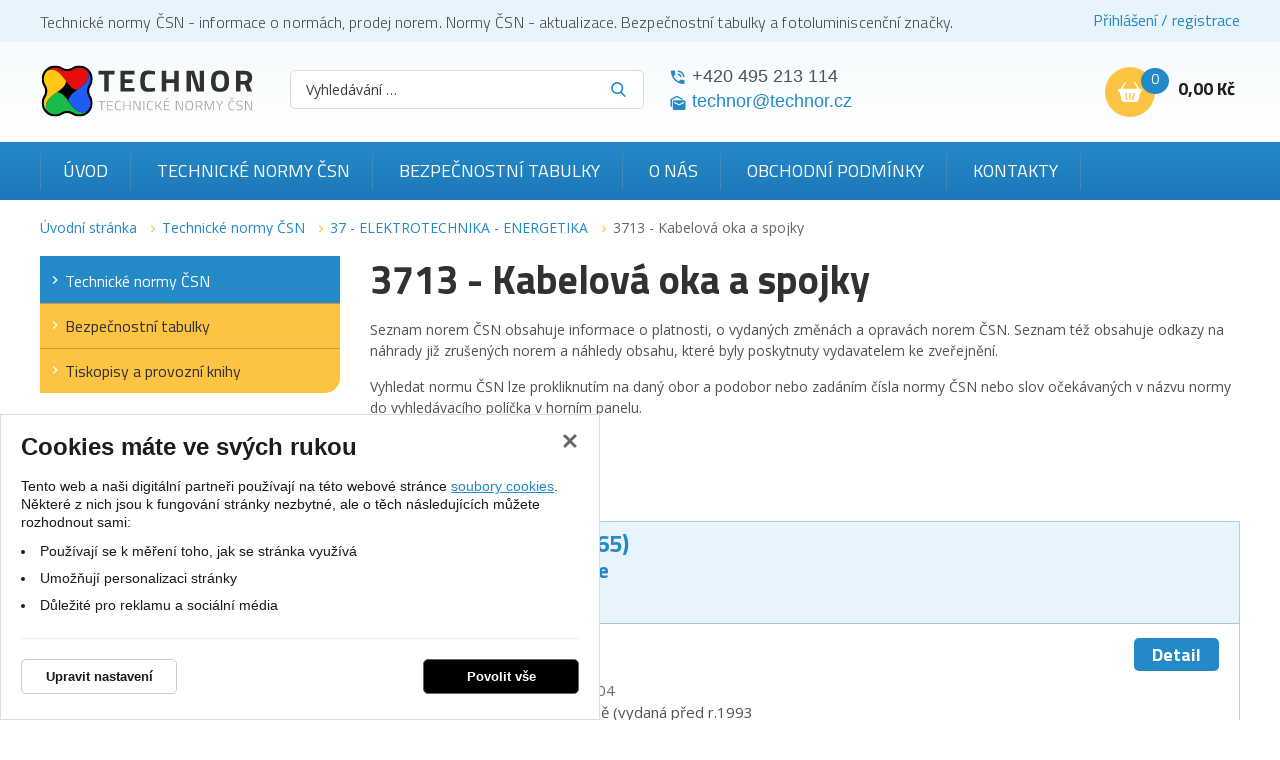

--- FILE ---
content_type: text/html; charset=UTF-8
request_url: https://www.technicke-normy-csn.cz/technicke-normy-csn/37-elektrotechnika-energetika/3713-kabelova-oka-a-spojky/?offset=18
body_size: 19393
content:
<!DOCTYPE html>
<html lang="cs">
    <head>
        <meta charset="UTF-8">
        <title>3713 - Kabelová oka a spojky - Technické normy ČSN | TECHNOR print, s.r.o. Hradec Králové</title>
        <meta name="author"             content="eStudio.cz">
        <meta name="viewport"           content="width=device-width,initial-scale=1">
        <meta name="keywords"           content="3713 - Kabelová oka a spojky, Technické normy ČSN, TECHNOR print Hradec Králové">
        <meta name="description"        content="3713 - Kabelová oka a spojky. Technické normy ČSN. TECHNOR print, s.r.o. Hradec Králové">
        <meta name="robots"             content="noindex,follow">
        <meta name="googlebot"          content="noindex,follow,nosnippet,noarchive">
        <meta property="og:title"       content="3713 - Kabelová oka a spojky - Technické normy ČSN | TECHNOR print, s.r.o. Hradec Králové">
        <meta property="og:description" content="3713 - Kabelová oka a spojky. Technické normy ČSN. TECHNOR print, s.r.o. Hradec Králové">
        <meta property="og:type"        content="article">
        <link rel="canonical" href="https://www.technicke-normy-csn.cz/technicke-normy-csn/37-elektrotechnika-energetika/3713-kabelova-oka-a-spojky/" />
        
        <link rel="apple-touch-icon" sizes="180x180" href="/favicon/apple-touch-icon.png">
        <link rel="icon" type="image/png" sizes="32x32" href="/favicon/favicon-32x32.png">
        <link rel="icon" type="image/png" sizes="16x16" href="/favicon/favicon-16x16.png">
        <link rel="manifest" href="/favicon/site.webmanifest">
        <meta name="msapplication-TileColor" content="#2d89ef">
        <meta name="theme-color" content="#ffffff">

        <link rel="profile"             href="http://microformats.org/profile/hcard">
                            <link rel="stylesheet"      href="/lib/min/?g=css" type="text/css" media="all">
                <link href="https://cdnjs.cloudflare.com/ajax/libs/MaterialDesign-Webfont/3.8.95/css/materialdesignicons.min.css" rel="stylesheet">
        <link href="https://fonts.googleapis.com/css?family=Titillium+Web:300,400,700|Open+Sans:300,400,400i,700,900&display=swap&subset=latin-ext" rel="stylesheet">
        <link rel="stylesheet"          href="lib/min/?f=css/print.css" type="text/css" media="print">
        
        <!--[if IE]><link      rel="stylesheet" type="text/css" media="screen" href="lib/min/?f=/css/ie.css" /><![endif]-->
        <!--[if lt IE 9]><link rel="stylesheet" type="text/css" media="all"    href="lib/min/?f=/css/ie8.css" /><![endif]-->
        <!--[if lt IE 8]><link rel="stylesheet" type="text/css" media="all"    href="lib/min/?f=/css/ie7.css" /><![endif]-->
        <!--[if lt IE 9]><script type="text/javascript" src="/lib/html5shiv-printshiv.js"></script><![endif]-->
        <script type="text/javascript" src="/lib/html5shiv-printshiv.js"></script>
        <script type="text/javascript" src="/lib/jquery/jquery-1.11.0.min.js"></script>
        <script type="text/javascript">
            const translationLess = 'Méně';
            const translationMore = 'Více';
        </script>
        
        
        
        
        
        
        
        
        
        
                <script>
            let confirmSendOrderActive = 0;
            let confirmSendOrderHeader = 'Rekapitulace objednávky';
            let confirmSendOrderMsg = 'Zkontroloval/a jste si že máte v objednávce všechny položky které chcete? Nechybí vám nějaká? Doporučujeme rekapitulaci objednávky.';
            let confirmSendOrderYes = 'Odeslat objednávku';
            let confirmSendOrderNo = 'Vrátit se ke kontrole';

            let popupQtyDefined = false;
            let popupQtyValues = [];

            let searchAutocompleteSail = false;
        </script>
                        
        <!-- Preload the LCP image with high fetch priority -->
                    <link rel="preload" fetchpriority="high" as="image" href="/files/image/23-technor-lg.svg" type="image/webp">
        
        
    </head>

            <body class="pt_intro"  data-isproductclick="0" data-issearch="0">
        <div id="loadingOverlay" class="js-loading-overlay"></div>
        <div id="fb-root"></div>
<script type="text/plain" class="cookie-consent-replace" data-cookie-consent-category="analytic">
  
  (function(d, s, id) {
      var js, fjs = d.getElementsByTagName(s)[0];
      if (d.getElementById(id)) return;
      js = d.createElement(s); js.id = id;
      js.src = "//connect.facebook.net/cs_CZ/all.js#xfbml=1&appId=211379055569037";
      fjs.parentNode.insertBefore(js, fjs);
 }(document, 'script', 'facebook-jssdk'));
  
</script>
        
        
        

 <div class="body-wrapper">
             <div id="cookie-consent-info-wrapper" class="container"></div>

                        <nav class="js-main-nav mobile-nav">
    <div class="mobile-nav-header clearfix">
        <a class="mobile-nav-header-home" title="" href="/"></a>
        <span class="tc mobile-nav-title">Menu</span>
        <a class="js-main-nav-toggle mobile-nav-header-close" title=""></a>
    </div>

              <nav class="categoryMenu">
        	
		<ul class="lvl1 classicSubmenu">
	
		
		
							
		
									                                                                                                            					
		<li class=" first expanded onpath">
			<a title="Technické normy ČSN" href="/technicke-normy-csn/" >Technické normy ČSN</a>
			
			
			
			
			
			
			
								
		<ul class="lvl2 classicSubmenu">
	
		
		
							
		
				                                                                					
		<li class=" first">
			<a title="01 - OBECNÁ TŘÍDA" href="/technicke-normy-csn/01-obecna-trida/" >01 - OBECNÁ TŘÍDA</a>
			
			
			
			
			
			
			
			
			
					</li>
	
		
		
		
		
				                                                                					
		<li >
			<a title="02 - STROJNÍ SOUČÁSTI" href="/technicke-normy-csn/02-strojni-soucasti/" >02 - STROJNÍ SOUČÁSTI</a>
			
			
			
			
			
			
			
			
			
					</li>
	
		
		
		
		
				                                                                					
		<li >
			<a title="03 - STROJNÍ SOUČÁSTI - KOROZE A OCHRANA MATERIÁLU" href="/technicke-normy-csn/03-strojni-soucasti-koroze-a-ochrana-materialu/" >03 - STROJNÍ SOUČÁSTI - KOROZE A OCHRANA MATERIÁLU</a>
			
			
			
			
			
			
			
			
			
					</li>
	
		
		
		
		
				                                                                					
		<li >
			<a title="04 - SLÉVÁRENSTVÍ" href="/technicke-normy-csn/04-slevarenstvi/" >04 - SLÉVÁRENSTVÍ</a>
			
			
			
			
			
			
			
			
			
					</li>
	
		
		
		
		
				                                                                					
		<li >
			<a title="05 - SVAŘOVÁNÍ, PÁJENÍ, ŘEZÁNÍ KOVŮ A PLASTŮ" href="/technicke-normy-csn/05-svarovani-pajeni-rezani-kovu-a-plastu/" >05 - SVAŘOVÁNÍ, PÁJENÍ, ŘEZÁNÍ KOVŮ A PLASTŮ</a>
			
			
			
			
			
			
			
			
			
					</li>
	
		
		
		
		
				                                                                					
		<li >
			<a title="06 - TOPENÍ, PRŮMYSLOVÉ PECE, VAŘIDLA A TOPIDLA" href="/technicke-normy-csn/06-topeni-prumyslove-pece-varidla-a-topidla/" >06 - TOPENÍ, PRŮMYSLOVÉ PECE, VAŘIDLA A TOPIDLA</a>
			
			
			
			
			
			
			
			
			
					</li>
	
		
		
		
		
				                                                                					
		<li >
			<a title="07 - KOTLE" href="/technicke-normy-csn/07-kotle/" >07 - KOTLE</a>
			
			
			
			
			
			
			
			
			
					</li>
	
		
		
		
		
				                                                                					
		<li >
			<a title="08 - TURBÍNY" href="/technicke-normy-csn/08-turbiny/" >08 - TURBÍNY</a>
			
			
			
			
			
			
			
			
			
					</li>
	
		
		
		
		
				                                                                					
		<li >
			<a title="09 - SPALOVACÍ MOTORY PÍSTOVÉ" href="/technicke-normy-csn/09-spalovaci-motory-pistove/" >09 - SPALOVACÍ MOTORY PÍSTOVÉ</a>
			
			
			
			
			
			
			
			
			
					</li>
	
		
		
		
		
				                                                                					
		<li >
			<a title="10 - KOMPRESORY, VAKUOVÁ TECHNIKA A PNEUMATICKÁ ZAŘÍZENÍ" href="/technicke-normy-csn/10-kompresory-vakuova-technika-a-pneumaticka-zarizeni/" >10 - KOMPRESORY, VAKUOVÁ TECHNIKA A PNEUMATICKÁ ZAŘÍZENÍ</a>
			
			
			
			
			
			
			
			
			
					</li>
	
		
		
		
		
				                                                                					
		<li >
			<a title="11 - ČERPADLA, HYDRAULICKÁ ZAŘÍZENÍ" href="/technicke-normy-csn/11-cerpadla-hydraulicka-zarizeni/" >11 - ČERPADLA, HYDRAULICKÁ ZAŘÍZENÍ</a>
			
			
			
			
			
			
			
			
			
					</li>
	
		
		
		
		
				                                                                					
		<li >
			<a title="12 - VZDUCHOTECHNICKÁ ZAŘÍZENÍ" href="/technicke-normy-csn/12-vzduchotechnicka-zarizeni/" >12 - VZDUCHOTECHNICKÁ ZAŘÍZENÍ</a>
			
			
			
			
			
			
			
			
			
					</li>
	
		
		
		
		
				                                                                					
		<li >
			<a title="13 - ARMATURY A POTRUBÍ" href="/technicke-normy-csn/13-armatury-a-potrubi/" >13 - ARMATURY A POTRUBÍ</a>
			
			
			
			
			
			
			
			
			
					</li>
	
		
		
		
		
				                                                                					
		<li >
			<a title="14 - CHLADICÍ TECHNIKA" href="/technicke-normy-csn/14-chladici-technika/" >14 - CHLADICÍ TECHNIKA</a>
			
			
			
			
			
			
			
			
			
					</li>
	
		
		
		
		
				                                                                					
		<li >
			<a title="15 - VÝROBKY Z PLECHU A DRÁTU" href="/technicke-normy-csn/15-vyrobky-z-plechu-a-dratu/" >15 - VÝROBKY Z PLECHU A DRÁTU</a>
			
			
			
			
			
			
			
			
			
					</li>
	
		
		
		
		
				                                                                					
		<li >
			<a title="16 - VÝROBKY Z PLECHU A DRÁTU" href="/technicke-normy-csn/16-vyrobky-z-plechu-a-dratu/" >16 - VÝROBKY Z PLECHU A DRÁTU</a>
			
			
			
			
			
			
			
			
			
					</li>
	
		
		
		
		
				                                                                					
		<li >
			<a title="17 - JEMNÁ MECHANIKA" href="/technicke-normy-csn/17-jemna-mechanika/" >17 - JEMNÁ MECHANIKA</a>
			
			
			
			
			
			
			
			
			
					</li>
	
		
		
		
		
				                                                                					
		<li >
			<a title="18 - PRŮMYSLOVÁ AUTOMATIZACE" href="/technicke-normy-csn/18-prumyslova-automatizace/" >18 - PRŮMYSLOVÁ AUTOMATIZACE</a>
			
			
			
			
			
			
			
			
			
					</li>
	
		
		
		
		
				                                                                					
		<li >
			<a title="19 - OPTICKÉ PŘÍSTROJE, ZAŘÍZENÍ PRO KINEMATOGRAFII A REPROGRAFII" href="/technicke-normy-csn/19-opticke-pristroje-zarizeni-pro-kinematografii-a-reprografii/" >19 - OPTICKÉ PŘÍSTROJE, ZAŘÍZENÍ PRO KINEMATOGRAFII A REPROGRAFII</a>
			
			
			
			
			
			
			
			
			
					</li>
	
		
		
		
		
				                                                                					
		<li >
			<a title="20 - OBRÁBĚCÍ STROJE NA KOVY" href="/technicke-normy-csn/20-obrabeci-stroje-na-kovy/" >20 - OBRÁBĚCÍ STROJE NA KOVY</a>
			
			
			
			
			
			
			
			
			
					</li>
	
		
		
		
		
				                                                                					
		<li >
			<a title="21 - TVÁŘECÍ STROJE" href="/technicke-normy-csn/21-tvareci-stroje/" >21 - TVÁŘECÍ STROJE</a>
			
			
			
			
			
			
			
			
			
					</li>
	
		
		
		
		
				                                                                					
		<li >
			<a title="22 - NÁSTROJE" href="/technicke-normy-csn/22-nastroje/" >22 - NÁSTROJE</a>
			
			
			
			
			
			
			
			
			
					</li>
	
		
		
		
		
				                                                                					
		<li >
			<a title="23 - NÁŘADÍ" href="/technicke-normy-csn/23-naradi/" >23 - NÁŘADÍ</a>
			
			
			
			
			
			
			
			
			
					</li>
	
		
		
		
		
				                                                                					
		<li >
			<a title="24 - UPÍNACÍ NÁŘADÍ" href="/technicke-normy-csn/24-upinaci-naradi/" >24 - UPÍNACÍ NÁŘADÍ</a>
			
			
			
			
			
			
			
			
			
					</li>
	
		
		
		
		
				                                                                					
		<li >
			<a title="25 - MĚŘICÍ A KONTROLNÍ NÁŘADÍ A PŘÍSTROJE" href="/technicke-normy-csn/25-merici-a-kontrolni-naradi-a-pristroje/" >25 - MĚŘICÍ A KONTROLNÍ NÁŘADÍ A PŘÍSTROJE</a>
			
			
			
			
			
			
			
			
			
					</li>
	
		
		
		
		
				                                                                					
		<li >
			<a title="26 - ZAŘÍZENÍ DOPRAVNÍ A PRO MANIPULACI S MATERIÁLEM" href="/technicke-normy-csn/26-zarizeni-dopravni-a-pro-manipulaci-s-materialem/" >26 - ZAŘÍZENÍ DOPRAVNÍ A PRO MANIPULACI S MATERIÁLEM</a>
			
			
			
			
			
			
			
			
			
					</li>
	
		
		
		
		
				                                                                					
		<li >
			<a title="27 - ZDVIHACÍ ZAŘÍZENÍ, STROJE PRO POVRCHOVOU TĚŽBU, STROJE A ZAŘÍZENÍ PRO ZEMNÍ, STAVEBNÍ A SILNIČNÍ PRÁCE" href="/technicke-normy-csn/27-zdvihaci-zarizeni-stroje-pro-povrchovou-tezbu-stroje-a-zarizeni-pro-zemni-stavebni-a-silnicni-prace/" >27 - ZDVIHACÍ ZAŘÍZENÍ, STROJE PRO POVRCHOVOU TĚŽBU, STROJE A ZAŘÍZENÍ PRO ZEMNÍ, STAVEBNÍ A SILNIČNÍ PRÁCE</a>
			
			
			
			
			
			
			
			
			
					</li>
	
		
		
		
		
				                                                                					
		<li >
			<a title="28 - KOLEJOVÁ VOZIDLA" href="/technicke-normy-csn/28-kolejova-vozidla/" >28 - KOLEJOVÁ VOZIDLA</a>
			
			
			
			
			
			
			
			
			
					</li>
	
		
		
		
		
				                                                                					
		<li >
			<a title="29 - KOLEJOVÁ VOZIDLA" href="/technicke-normy-csn/29-kolejova-vozidla/" >29 - KOLEJOVÁ VOZIDLA</a>
			
			
			
			
			
			
			
			
			
					</li>
	
		
		
		
		
				                                                                					
		<li >
			<a title="30 - SILNIČNÍ VOZIDLA" href="/technicke-normy-csn/30-silnicni-vozidla/" >30 - SILNIČNÍ VOZIDLA</a>
			
			
			
			
			
			
			
			
			
					</li>
	
		
		
		
		
				                                                                					
		<li >
			<a title="31 - LETECTVÍ A KOSMONAUTIKA" href="/technicke-normy-csn/31-letectvi-a-kosmonautika/" >31 - LETECTVÍ A KOSMONAUTIKA</a>
			
			
			
			
			
			
			
			
			
					</li>
	
		
		
		
		
				                                                                					
		<li >
			<a title="32 - LODĚ A PLOVOUCÍ ZAŘÍZENÍ" href="/technicke-normy-csn/32-lode-a-plovouci-zarizeni/" >32 - LODĚ A PLOVOUCÍ ZAŘÍZENÍ</a>
			
			
			
			
			
			
			
			
			
					</li>
	
		
		
		
		
				                                                                					
		<li >
			<a title="33 - ELEKTROTECHNIKA - ELEKTROTECHNICKÉ PŘEDPISY" href="/technicke-normy-csn/33-elektrotechnika-elektrotechnicke-predpisy/" >33 - ELEKTROTECHNIKA - ELEKTROTECHNICKÉ PŘEDPISY</a>
			
			
			
			
			
			
			
			
			
					</li>
	
		
		
		
		
				                                                                					
		<li >
			<a title="34 - ELEKTROTECHNIKA" href="/technicke-normy-csn/34-elektrotechnika/" >34 - ELEKTROTECHNIKA</a>
			
			
			
			
			
			
			
			
			
					</li>
	
		
		
		
		
				                                                                					
		<li >
			<a title="35 - ELEKTROTECHNIKA" href="/technicke-normy-csn/35-elektrotechnika/" >35 - ELEKTROTECHNIKA</a>
			
			
			
			
			
			
			
			
			
					</li>
	
		
		
		
		
				                                                                					
		<li >
			<a title="36 - ELEKTROTECHNIKA" href="/technicke-normy-csn/36-elektrotechnika/" >36 - ELEKTROTECHNIKA</a>
			
			
			
			
			
			
			
			
			
					</li>
	
		
		
		
		
				                                                                                                            					
		<li class=" onpath">
			<a title="37 - ELEKTROTECHNIKA - ENERGETIKA" href="/technicke-normy-csn/37-elektrotechnika-energetika/" >37 - ELEKTROTECHNIKA - ENERGETIKA</a>
			
			
			
			
			
			
			
			
			
					</li>
	
		
		
		
		
				                                                                					
		<li >
			<a title="38 - ENERGETIKA - POŽÁRNÍ BEZPEČNOST" href="/technicke-normy-csn/38-energetika-pozarni-bezpecnost/" >38 - ENERGETIKA - POŽÁRNÍ BEZPEČNOST</a>
			
			
			
			
			
			
			
			
			
					</li>
	
		
		
		
		
				                                                                					
		<li >
			<a title="39 - ZBRANĚ PRO CIVILNÍ POTŘEBU" href="/technicke-normy-csn/39-zbrane-pro-civilni-potrebu/" >39 - ZBRANĚ PRO CIVILNÍ POTŘEBU</a>
			
			
			
			
			
			
			
			
			
					</li>
	
		
		
		
		
				                                                                					
		<li >
			<a title="40 - JADERNÁ TECHNIKA" href="/technicke-normy-csn/40-jaderna-technika/" >40 - JADERNÁ TECHNIKA</a>
			
			
			
			
			
			
			
			
			
					</li>
	
		
		
		
		
				                                                                					
		<li >
			<a title="41 - HUTNICTVÍ - MATERIÁLOVÉ LISTY OCELÍ" href="/technicke-normy-csn/41-hutnictvi-materialove-listy-oceli/" >41 - HUTNICTVÍ - MATERIÁLOVÉ LISTY OCELÍ</a>
			
			
			
			
			
			
			
			
			
					</li>
	
		
		
		
		
				                                                                					
		<li >
			<a title="42 - HUTNICTVÍ" href="/technicke-normy-csn/42-hutnictvi/" >42 - HUTNICTVÍ</a>
			
			
			
			
			
			
			
			
			
					</li>
	
		
		
		
		
				                                                                					
		<li >
			<a title="43 - HUTNICTVÍ - STROJNÍ ZAŘÍZENÍ" href="/technicke-normy-csn/43-hutnictvi-strojni-zarizeni/" >43 - HUTNICTVÍ - STROJNÍ ZAŘÍZENÍ</a>
			
			
			
			
			
			
			
			
			
					</li>
	
		
		
		
		
				                                                                					
		<li >
			<a title="44 - HORNICTVÍ" href="/technicke-normy-csn/44-hornictvi/" >44 - HORNICTVÍ</a>
			
			
			
			
			
			
			
			
			
					</li>
	
		
		
		
		
				                                                                					
		<li >
			<a title="45 - HLUBINNÉ VRTÁNÍ A TĚŽBA NAFTY" href="/technicke-normy-csn/45-hlubinne-vrtani-a-tezba-nafty/" >45 - HLUBINNÉ VRTÁNÍ A TĚŽBA NAFTY</a>
			
			
			
			
			
			
			
			
			
					</li>
	
		
		
		
		
				                                                                					
		<li >
			<a title="46 - ZEMĚDĚLSTVÍ" href="/technicke-normy-csn/46-zemedelstvi/" >46 - ZEMĚDĚLSTVÍ</a>
			
			
			
			
			
			
			
			
			
					</li>
	
		
		
		
		
				                                                                					
		<li >
			<a title="47 - ZEMĚDĚLSKÉ A LESNICKÉ STROJE" href="/technicke-normy-csn/47-zemedelske-a-lesnicke-stroje/" >47 - ZEMĚDĚLSKÉ A LESNICKÉ STROJE</a>
			
			
			
			
			
			
			
			
			
					</li>
	
		
		
		
		
				                                                                					
		<li >
			<a title="48 - LESNICTVÍ" href="/technicke-normy-csn/48-lesnictvi/" >48 - LESNICTVÍ</a>
			
			
			
			
			
			
			
			
			
					</li>
	
		
		
		
		
				                                                                					
		<li >
			<a title="49 - PRŮMYSL DŘEVOZPRACUJÍCÍ" href="/technicke-normy-csn/49-prumysl-drevozpracujici/" >49 - PRŮMYSL DŘEVOZPRACUJÍCÍ</a>
			
			
			
			
			
			
			
			
			
					</li>
	
		
		
		
		
				                                                                					
		<li >
			<a title="50 - PRŮMYSL PAPÍRENSKÝ" href="/technicke-normy-csn/50-prumysl-papirensky/" >50 - PRŮMYSL PAPÍRENSKÝ</a>
			
			
			
			
			
			
			
			
			
					</li>
	
		
		
		
		
				                                                                					
		<li >
			<a title="51 - STROJNÍ ZAŘÍZENÍ POTRAVINÁŘSKÉHO PRŮMYSLU" href="/technicke-normy-csn/51-strojni-zarizeni-potravinarskeho-prumyslu/" >51 - STROJNÍ ZAŘÍZENÍ POTRAVINÁŘSKÉHO PRŮMYSLU</a>
			
			
			
			
			
			
			
			
			
					</li>
	
		
		
		
		
				                                                                					
		<li >
			<a title="52 - STROJNÍ ZAŘÍZENÍ POTRAVINÁŘSKÉHO PRŮMYSLU" href="/technicke-normy-csn/52-strojni-zarizeni-potravinarskeho-prumyslu/" >52 - STROJNÍ ZAŘÍZENÍ POTRAVINÁŘSKÉHO PRŮMYSLU</a>
			
			
			
			
			
			
			
			
			
					</li>
	
		
		
		
		
				                                                                					
		<li >
			<a title="53 - STROJNÍ ZAŘÍZENÍ POTRAVINÁŘSKÉHO PRŮMYSLU" href="/technicke-normy-csn/53-strojni-zarizeni-potravinarskeho-prumyslu/" >53 - STROJNÍ ZAŘÍZENÍ POTRAVINÁŘSKÉHO PRŮMYSLU</a>
			
			
			
			
			
			
			
			
			
					</li>
	
		
		
		
		
				                                                                					
		<li >
			<a title="56 - VÝROBKY POTRAVINÁŘSKÉHO PRŮMYSLU" href="/technicke-normy-csn/56-vyrobky-potravinarskeho-prumyslu/" >56 - VÝROBKY POTRAVINÁŘSKÉHO PRŮMYSLU</a>
			
			
			
			
			
			
			
			
			
					</li>
	
		
		
		
		
				                                                                					
		<li >
			<a title="57 - VÝROBKY POTRAVINÁŘSKÉHO PRŮMYSLU" href="/technicke-normy-csn/57-vyrobky-potravinarskeho-prumyslu/" >57 - VÝROBKY POTRAVINÁŘSKÉHO PRŮMYSLU</a>
			
			
			
			
			
			
			
			
			
					</li>
	
		
		
		
		
				                                                                					
		<li >
			<a title="58 - VÝROBKY POTRAVINÁŘSKÉHO PRŮMYSLU" href="/technicke-normy-csn/58-vyrobky-potravinarskeho-prumyslu/" >58 - VÝROBKY POTRAVINÁŘSKÉHO PRŮMYSLU</a>
			
			
			
			
			
			
			
			
			
					</li>
	
		
		
		
		
				                                                                					
		<li >
			<a title="62 - PRŮMYSL GUMÁRENSKÝ, PRYŽ" href="/technicke-normy-csn/62-prumysl-gumarensky-pryz/" >62 - PRŮMYSL GUMÁRENSKÝ, PRYŽ</a>
			
			
			
			
			
			
			
			
			
					</li>
	
		
		
		
		
				                                                                					
		<li >
			<a title="63 - PRŮMYSL GUMÁRENSKÝ, PRYŽOVÉ VÝROBKY" href="/technicke-normy-csn/63-prumysl-gumarensky-pryzove-vyrobky/" >63 - PRŮMYSL GUMÁRENSKÝ, PRYŽOVÉ VÝROBKY</a>
			
			
			
			
			
			
			
			
			
					</li>
	
		
		
		
		
				                                                                					
		<li >
			<a title="64 - PLASTY" href="/technicke-normy-csn/64-plasty/" >64 - PLASTY</a>
			
			
			
			
			
			
			
			
			
					</li>
	
		
		
		
		
				                                                                					
		<li >
			<a title="65 - VÝROBKY CHEMICKÉHO PRŮMYSLU" href="/technicke-normy-csn/65-vyrobky-chemickeho-prumyslu/" >65 - VÝROBKY CHEMICKÉHO PRŮMYSLU</a>
			
			
			
			
			
			
			
			
			
					</li>
	
		
		
		
		
				                                                                					
		<li >
			<a title="66 - VÝROBKY CHEMICKÉHO PRŮMYSLU" href="/technicke-normy-csn/66-vyrobky-chemickeho-prumyslu/" >66 - VÝROBKY CHEMICKÉHO PRŮMYSLU</a>
			
			
			
			
			
			
			
			
			
					</li>
	
		
		
		
		
				                                                                					
		<li >
			<a title="67 - VÝROBKY CHEMICKÉHO PRŮMYSLU" href="/technicke-normy-csn/67-vyrobky-chemickeho-prumyslu/" >67 - VÝROBKY CHEMICKÉHO PRŮMYSLU</a>
			
			
			
			
			
			
			
			
			
					</li>
	
		
		
		
		
				                                                                					
		<li >
			<a title="68 - VÝROBKY CHEMICKÉHO PRŮMYSLU" href="/technicke-normy-csn/68-vyrobky-chemickeho-prumyslu/" >68 - VÝROBKY CHEMICKÉHO PRŮMYSLU</a>
			
			
			
			
			
			
			
			
			
					</li>
	
		
		
		
		
				                                                                					
		<li >
			<a title="69 - STROJNÍ ZAŘÍZENÍ CHEMICKÉHO PRŮMYSLU" href="/technicke-normy-csn/69-strojni-zarizeni-chemickeho-prumyslu/" >69 - STROJNÍ ZAŘÍZENÍ CHEMICKÉHO PRŮMYSLU</a>
			
			
			
			
			
			
			
			
			
					</li>
	
		
		
		
		
				                                                                					
		<li >
			<a title="70 - VÝROBKY ZE SKLA A TAVENÝCH HORNIN" href="/technicke-normy-csn/70-vyrobky-ze-skla-a-tavenych-hornin/" >70 - VÝROBKY ZE SKLA A TAVENÝCH HORNIN</a>
			
			
			
			
			
			
			
			
			
					</li>
	
		
		
		
		
				                                                                					
		<li >
			<a title="71 - SKLO A TAVENÉ HORNINY - MATERIÁLOVÉ LISTY A VÝROBNÍ ZAŘÍZENÍ" href="/technicke-normy-csn/71-sklo-a-tavene-horniny-materialove-listy-a-vyrobni-zarizeni/" >71 - SKLO A TAVENÉ HORNINY - MATERIÁLOVÉ LISTY A VÝROBNÍ ZAŘÍZENÍ</a>
			
			
			
			
			
			
			
			
			
					</li>
	
		
		
		
		
				                                                                					
		<li >
			<a title="72 - STAVEBNÍ SUROVINY, MATERIÁLY A VÝROBKY" href="/technicke-normy-csn/72-stavebni-suroviny-materialy-a-vyrobky/" >72 - STAVEBNÍ SUROVINY, MATERIÁLY A VÝROBKY</a>
			
			
			
			
			
			
			
			
			
					</li>
	
		
		
		
		
				                                                                					
		<li >
			<a title="73 - NAVRHOVÁNÍ A PROVÁDĚNÍ STAVEB" href="/technicke-normy-csn/73-navrhovani-a-provadeni-staveb/" >73 - NAVRHOVÁNÍ A PROVÁDĚNÍ STAVEB</a>
			
			
			
			
			
			
			
			
			
					</li>
	
		
		
		
		
				                                                                					
		<li >
			<a title="74 - ČÁSTI STAVEB" href="/technicke-normy-csn/74-casti-staveb/" >74 - ČÁSTI STAVEB</a>
			
			
			
			
			
			
			
			
			
					</li>
	
		
		
		
		
				                                                                					
		<li >
			<a title="75 - VODNÍ HOSPODÁŘSTVÍ" href="/technicke-normy-csn/75-vodni-hospodarstvi/" >75 - VODNÍ HOSPODÁŘSTVÍ</a>
			
			
			
			
			
			
			
			
			
					</li>
	
		
		
		
		
				                                                                					
		<li >
			<a title="76 - SLUŽBY" href="/technicke-normy-csn/76-sluzby/" >76 - SLUŽBY</a>
			
			
			
			
			
			
			
			
			
					</li>
	
		
		
		
		
				                                                                					
		<li >
			<a title="77 - OBALY A OBALOVÁ TECHNIKA" href="/technicke-normy-csn/77-obaly-a-obalova-technika/" >77 - OBALY A OBALOVÁ TECHNIKA</a>
			
			
			
			
			
			
			
			
			
					</li>
	
		
		
		
		
				                                                                					
		<li >
			<a title="79 - PRŮMYSL KOŽEDĚLNÝ" href="/technicke-normy-csn/79-prumysl-kozedelny/" >79 - PRŮMYSL KOŽEDĚLNÝ</a>
			
			
			
			
			
			
			
			
			
					</li>
	
		
		
		
		
				                                                                					
		<li >
			<a title="80 - TEXTILNÍ SUROVINY A VÝROBKY" href="/technicke-normy-csn/80-textilni-suroviny-a-vyrobky/" >80 - TEXTILNÍ SUROVINY A VÝROBKY</a>
			
			
			
			
			
			
			
			
			
					</li>
	
		
		
		
		
				                                                                					
		<li >
			<a title="81 - STROJNÍ ZAŘÍZENÍ TEXTILNÍHO PRŮMYSLU" href="/technicke-normy-csn/81-strojni-zarizeni-textilniho-prumyslu/" >81 - STROJNÍ ZAŘÍZENÍ TEXTILNÍHO PRŮMYSLU</a>
			
			
			
			
			
			
			
			
			
					</li>
	
		
		
		
		
				                                                                					
		<li >
			<a title="82 - STROJE A ZAŘÍZENÍ PRO ÚPRAVU POVRCHU" href="/technicke-normy-csn/82-stroje-a-zarizeni-pro-upravu-povrchu/" >82 - STROJE A ZAŘÍZENÍ PRO ÚPRAVU POVRCHU</a>
			
			
			
			
			
			
			
			
			
					</li>
	
		
		
		
		
				                                                                					
		<li >
			<a title="83 - OCHRANA ŽIVOTNÍHO PROSTŘEDÍ, PRACOVNÍ A OSOBNÍ OCHRANA, BEZPEČNOST STROJNÍCH ZAŘÍZENÍ A ERGONOMIE" href="/technicke-normy-csn/83-ochrana-zivotniho-prostredi-pracovni-a-osobni-ochrana-bezpecnost-strojnich-zarizeni-a-ergonomie/" >83 - OCHRANA ŽIVOTNÍHO PROSTŘEDÍ, PRACOVNÍ A OSOBNÍ OCHRANA, BEZPEČNOST STROJNÍCH ZAŘÍZENÍ A ERGONOMIE</a>
			
			
			
			
			
			
			
			
			
					</li>
	
		
		
		
		
				                                                                					
		<li >
			<a title="84 - ZDRAVOTNICTVÍ" href="/technicke-normy-csn/84-zdravotnictvi/" >84 - ZDRAVOTNICTVÍ</a>
			
			
			
			
			
			
			
			
			
					</li>
	
		
		
		
		
				                                                                					
		<li >
			<a title="85 - ZDRAVOTNICTVÍ" href="/technicke-normy-csn/85-zdravotnictvi/" >85 - ZDRAVOTNICTVÍ</a>
			
			
			
			
			
			
			
			
			
					</li>
	
		
		
		
		
				                                                                					
		<li >
			<a title="86 - ZDRAVOTNICTVÍ" href="/technicke-normy-csn/86-zdravotnictvi/" >86 - ZDRAVOTNICTVÍ</a>
			
			
			
			
			
			
			
			
			
					</li>
	
		
		
		
		
				                                                                					
		<li >
			<a title="87 - TELEKOMUNIKACE" href="/technicke-normy-csn/87-telekomunikace/" >87 - TELEKOMUNIKACE</a>
			
			
			
			
			
			
			
			
			
					</li>
	
		
		
		
		
				                                                                					
		<li >
			<a title="88 - PRŮMYSL POLYGRAFICKÝ" href="/technicke-normy-csn/88-prumysl-polygraficky/" >88 - PRŮMYSL POLYGRAFICKÝ</a>
			
			
			
			
			
			
			
			
			
					</li>
	
		
		
		
		
				                                                                					
		<li >
			<a title="89 - HUDEBNÍ NÁSTROJE" href="/technicke-normy-csn/89-hudebni-nastroje/" >89 - HUDEBNÍ NÁSTROJE</a>
			
			
			
			
			
			
			
			
			
					</li>
	
		
		
		
		
				                                                                					
		<li >
			<a title="90 - KANCELÁŘSKÉ, ŠKOLNÍ A KRESLICÍ POTŘEBY" href="/technicke-normy-csn/90-kancelarske-skolni-a-kreslici-potreby/" >90 - KANCELÁŘSKÉ, ŠKOLNÍ A KRESLICÍ POTŘEBY</a>
			
			
			
			
			
			
			
			
			
					</li>
	
		
		
		
		
				                                                                					
		<li >
			<a title="91 - VNITŘNÍ ZAŘÍZENÍ" href="/technicke-normy-csn/91-vnitrni-zarizeni/" >91 - VNITŘNÍ ZAŘÍZENÍ</a>
			
			
			
			
			
			
			
			
			
					</li>
	
		
		
		
		
				                                                                					
		<li >
			<a title="93 - VÝSTROJNÉ ZBOŽÍ" href="/technicke-normy-csn/93-vystrojne-zbozi/" >93 - VÝSTROJNÉ ZBOŽÍ</a>
			
			
			
			
			
			
			
			
			
					</li>
	
		
		
		
		
				                                                                					
		<li >
			<a title="94 - VÝSTROJNÉ ZBOŽÍ" href="/technicke-normy-csn/94-vystrojne-zbozi/" >94 - VÝSTROJNÉ ZBOŽÍ</a>
			
			
			
			
			
			
			
			
			
					</li>
	
		
		
		
		
				                                                                					
		<li >
			<a title="95 - VÝSTROJNÉ ZBOŽÍ" href="/technicke-normy-csn/95-vystrojne-zbozi/" >95 - VÝSTROJNÉ ZBOŽÍ</a>
			
			
			
			
			
			
			
			
			
					</li>
	
		
		
		
		
				                                                                					
		<li >
			<a title="96 - VÝSTROJNÉ ZBOŽÍ" href="/technicke-normy-csn/96-vystrojne-zbozi/" >96 - VÝSTROJNÉ ZBOŽÍ</a>
			
			
			
			
			
			
			
			
			
					</li>
	
		
		
		
		
				                                                                					
		<li >
			<a title="97 - VÝMĚNA DAT" href="/technicke-normy-csn/97-vymena-dat/" >97 - VÝMĚNA DAT</a>
			
			
			
			
			
			
			
			
			
					</li>
	
		
		
		
		
				                                                                					
		<li >
			<a title="98 - ZDRAVOTNICKÁ INFORMATIKA" href="/technicke-normy-csn/98-zdravotnicka-informatika/" >98 - ZDRAVOTNICKÁ INFORMATIKA</a>
			
			
			
			
			
			
			
			
			
					</li>
	
		
		
		
							
				                                                                					
		<li class=" last">
			<a title="99 - METROLOGIE" href="/technicke-normy-csn/99-metrologie/" >99 - METROLOGIE</a>
			
			
			
			
			
			
			
			
			
					</li>
		
	</ul>



							
			
					</li>
	
		
		
		
		
									                                                                					
		<li class=" expanded">
			<a title="Bezpečnostní tabulky a značení" href="/bezpecnostni-tabulky-a-znaceni/" >Bezpečnostní tabulky</a>
			
			
			
			
			
			
			
								
		<ul class="lvl2 classicSubmenu">
	
		
		
							
		
				                                                                					
		<li class=" first">
			<a title="Výstražné bezpečnostní tabulky a značky" href="/bezpecnostni-tabulky-a-znaceni/vystrazne-bezpecnostni-tabulky-a-znacky/" >Výstražné tabulky a značky</a>
			
			
			
			
			
			
			
			
			
					</li>
	
		
		
		
		
				                                                                					
		<li >
			<a title="Příkazové bezpečnostní tabulky a značky" href="/bezpecnostni-tabulky-a-znaceni/prikazove-bezpecnostni-tabulky-a-znacky/" >Příkazové tabulky a značky</a>
			
			
			
			
			
			
			
			
			
					</li>
	
		
		
		
		
				                                                                					
		<li >
			<a title="Zákazové bezpečnostní tabulky a značky" href="/bezpecnostni-tabulky-a-znaceni/zakazove-bezpecnostni-tabulky-a-znacky/" >Zákazové tabulky a značky</a>
			
			
			
			
			
			
			
			
			
					</li>
	
		
		
		
		
				                                                                					
		<li >
			<a title="Informační bezpečnostní tabulky a značky" href="/bezpecnostni-tabulky-a-znaceni/informacni-bezpecnostni-tabulky-a-znacky/" >Informační tabulky a značky</a>
			
			
			
			
			
			
			
			
			
					</li>
	
		
		
		
		
				                                                                					
		<li >
			<a title="Požární bezpečnostní tabulky a značky" href="/bezpecnostni-tabulky-a-znaceni/pozarni-bezpecnostni-tabulky-a-znacky/" >Požární tabulky a značky</a>
			
			
			
			
			
			
			
			
			
					</li>
	
		
		
		
		
				                                                                					
		<li >
			<a title="Značky pro požární evakuační plány" href="/bezpecnostni-tabulky-a-znaceni/znacky-pro-pozarni-evakuacni-plany/" >Značky pro požární evakuační plány</a>
			
			
			
			
			
			
			
			
			
					</li>
	
		
		
		
		
				                                                                					
		<li >
			<a title="Sdružené bezpečnostní tabulky" href="/bezpecnostni-tabulky-a-znaceni/sdruzene-tabulky/" >Sdružené tabulky</a>
			
			
			
			
			
			
			
			
			
					</li>
	
		
		
		
		
				                                                                					
		<li >
			<a title="Další bezpečnostní tabulky, značení a nápisy" href="/bezpecnostni-tabulky-a-znaceni/dalsi-bezpecnostni-tabulky-znaceni-a-napisy/" >Další bezpečnostní tabulky, značení a nápisy</a>
			
			
			
			
			
			
			
			
			
					</li>
	
		
		
		
		
				                                                                					
		<li >
			<a title="Značení strojů a dopravních prostředků" href="/bezpecnostni-tabulky-a-znaceni/znaceni-dopravnich-prostredku-a-zemedelskych-stroju/" >Značení dopravních prostředků a zemědělských strojů</a>
			
			
			
			
			
			
			
			
			
					</li>
	
		
		
		
		
				                                                                					
		<li >
			<a title="ADR - Bezpečnostní značky pro látky a předměty" href="/bezpecnostni-tabulky-a-znaceni/adr-znacky-pro-latky-a-predmety/" >ADR - značky pro látky a předměty</a>
			
			
			
			
			
			
			
			
			
					</li>
	
		
		
		
		
				                                                                					
		<li >
			<a title="Pokyny první pomoci" href="/bezpecnostni-tabulky-a-znaceni/pokyny-prvni-pomoci/" >Pokyny první pomoci</a>
			
			
			
			
			
			
			
			
			
					</li>
	
		
		
		
		
				                                                                					
		<li >
			<a title="Pravidla bezpečné práce" href="/bezpecnostni-tabulky-a-znaceni/pravidla-bezpecne-prace/" >Pravidla bezpečné práce</a>
			
			
			
			
			
			
			
			
			
					</li>
	
		
		
		
		
				                                                                					
		<li >
			<a title="Značení GHS a značení obalů" href="/bezpecnostni-tabulky-a-znaceni/znaceni-ghs-a-znaceni-obalu/" >Značení GHS a značení obalů</a>
			
			
			
			
			
			
			
			
			
					</li>
	
		
		
		
		
				                                                                					
		<li >
			<a title="Separovaný odpad - tabulky a značky" href="/bezpecnostni-tabulky-a-znaceni/separovany-odpad-tabulky-a-znacky/" >Separovaný odpad - tabulky a značky</a>
			
			
			
			
			
			
			
			
			
					</li>
	
		
		
		
		
				                                                                					
		<li >
			<a title="Fotoluminiscenční bezpečnostní tabulky a značení" href="/bezpecnostni-tabulky-a-znaceni/fotoluminiscencni-bezpecnostni-tabulky-a-znaceni/" >Fotoluminiscenční tabulky a značení</a>
			
			
			
			
			
			
			
			
			
					</li>
	
		
		
		
		
				                                                                					
		<li >
			<a title="Výstražné a vytyčovací pásky" href="/bezpecnostni-tabulky-a-znaceni/vystrazne-a-vytycovaci-pasky/" >Výstražné a vytyčovací pásky</a>
			
			
			
			
			
			
			
			
			
					</li>
	
		
		
		
		
				                                                                					
		<li >
			<a title="Protiskluzové bezpečnostní pásky" href="/bezpecnostni-tabulky-a-znaceni/protiskluzove-bezpecnostni-pasky/" >Protiskluzové bezpečnostní pásky</a>
			
			
			
			
			
			
			
			
			
					</li>
	
		
		
		
		
				                                                                					
		<li >
			<a title="Reflexní pásky a značení" href="/bezpecnostni-tabulky-a-znaceni/reflexni-pasky-a-znaceni/" >Reflexní pásky a značení</a>
			
			
			
			
			
			
			
			
			
					</li>
	
		
		
		
							
				                                                                					
		<li class=" last">
			<a title="Zábrany, plastové řetězy, pracovní ochrany" href="/bezpecnostni-tabulky-a-znaceni/zabrany-plastove-retezy-pracovni-ochrany/" >Zábrany a ochrany</a>
			
			
			
			
			
			
			
			
			
					</li>
		
	</ul>



							
			
					</li>
	
		
		
		
							
									                                                                					
		<li class=" last expanded">
			<a title="Tiskopisy a provozní knihy" href="/tiskopisy-a-provozni-knihy/" >Tiskopisy a provozní knihy</a>
			
			
			
			
			
			
			
								
		<ul class="lvl2 classicSubmenu">
	
		
		
							
		
				                                                                					
		<li class=" first">
			<a title="Bezpečnost práce - tiskopisy a záznamy" href="/tiskopisy-a-provozni-knihy/bezpecnost-prace-tiskopisy-a-zaznamy/" >Bezpečnost práce</a>
			
			
			
			
			
			
			
			
			
					</li>
	
		
		
		
		
				                                                                					
		<li >
			<a title="Provozní deníky a záznamy" href="/tiskopisy-a-provozni-knihy/provozni-deniky-a-zaznamy/" >Provozní deníky a záznamy</a>
			
			
			
			
			
			
			
			
			
					</li>
	
		
		
		
							
				                                                                					
		<li class=" last">
			<a title="Doprava - provozní záznamy" href="/tiskopisy-a-provozni-knihy/doprava-provozni-zaznamy/" >Doprava</a>
			
			
			
			
			
			
			
			
			
					</li>
		
	</ul>



							
			
					</li>
		
	</ul>



        </nav>
    
        <nav class="topMenu">
        	
		<ul class="lvl1">
	
		
        
							
		
				                                                                					
		<li class=" first">
			<a title="Úvod" href="/" >Úvod</a>
					</li>
	
		
        
		
		
									                                                                					
		<li class=" expanded">
			<a title="Technické normy ČSN" href="/technicke-normy-csn-menu/" >Technické normy ČSN</a>
								
		<ul class="lvl2">
	
		
        
							
		
				                                                                                                            					
		<li class=" first onpath">
			<a title="Seznam norem ČSN" href="/technicke-normy-csn/" >Seznam norem ČSN</a>
					</li>
	
		
        
		
		
				                                                                					
		<li >
			<a title="Aktualizace norem ČSN" href="/clanky-normalizace/sluzba-aktualizace-norem-csn/" >Aktualizace norem ČSN</a>
					</li>
	
		
        
		
		
				                                                                					
		<li >
			<a title="Články a informace" href="/clanky-normalizace/" >Články - normalizace</a>
					</li>
	
		
        
		
							
				                                                                					
		<li class=" last">
			<a title="PDF - elektronický formát norem ČSN" href="/technicke-normy-csn-menu/elektronicky-format-norem-csn-pdf/" >Elektronické normy ČSN - formát PDF</a>
					</li>
			
	</ul>



					</li>
	
		
        
		
		
									                                                                					
		<li class=" expanded">
			<a title="Bezpečnostní tabulky" href="/produkty/bezpecnostni-tabulky-popis/" >Bezpečnostní tabulky</a>
								
		<ul class="lvl2">
	
		
        
							
		
				                                                                					
		<li class=" first">
			<a title="Fotoluminiscenční značení" href="/produkty/fotoluminiscencni-znaceni-popis/" >Fotoluminiscenční značení</a>
					</li>
	
		
        
		
		
				                                                                					
		<li >
			<a title="Výstražné a vytyčovací pásky" href="/produkty/vystrazne-vytycovaci-pasky-popis/" >Výstražné a vytyčovací pásky</a>
					</li>
	
		
        
		
							
				                                                                					
		<li class=" last">
			<a title="Protiskluzové pásky" href="/produkty/protiskluzove-pasky-popis/" >Protiskluzové pásky</a>
					</li>
			
	</ul>



					</li>
	
		
        
		
		
				                                                                					
		<li >
			<a title="O nás" href="/o-nas/" >O nás</a>
					</li>
	
		
        
		
		
				                                                                					
		<li >
			<a title="Obchodní podmínky" href="/obchodni-podminky" >Obchodní podmínky</a>
					</li>
	
		
        
		
							
				                                                                					
		<li class=" last">
			<a title="Kontakt - provozovna/výdejní místo" href="/kontakty/" >Kontakty</a>
					</li>
			
	</ul>



        </nav>
    </div>
</nav>

                        <div class="main-header-wrapper">
                <header class=" main-header rel">
                    
<div class="container no-gutter rel"> 
        <a title="Zobrazit hlavní menu" class="js-main-nav-toggle main-nav-toggle visible-xs-block"><span class="fa fa-bars"></span></a>
    <div class="js-main-nav-toggle main-nav-touch-close"></div>
    <nav class="main-nav">
        <div class="main-nav-wrapper">
            	
		<ul class="lvl1">
	
		
        
							
		
				                                                                					
		<li class=" first">
			<a title="Úvod" href="/" >Úvod</a>
					</li>
	
		
        
		
		
									                                                                					
		<li class=" expanded">
			<a title="Technické normy ČSN" href="/technicke-normy-csn-menu/" >Technické normy ČSN</a>
								
		<ul class="lvl2">
	
		
        
							
		
				                                                                                                            					
		<li class=" first onpath">
			<a title="Seznam norem ČSN" href="/technicke-normy-csn/" >Seznam norem ČSN</a>
					</li>
	
		
        
		
		
				                                                                					
		<li >
			<a title="Aktualizace norem ČSN" href="/clanky-normalizace/sluzba-aktualizace-norem-csn/" >Aktualizace norem ČSN</a>
					</li>
	
		
        
		
		
				                                                                					
		<li >
			<a title="Články a informace" href="/clanky-normalizace/" >Články - normalizace</a>
					</li>
	
		
        
		
							
				                                                                					
		<li class=" last">
			<a title="PDF - elektronický formát norem ČSN" href="/technicke-normy-csn-menu/elektronicky-format-norem-csn-pdf/" >Elektronické normy ČSN - formát PDF</a>
					</li>
			
	</ul>



					</li>
	
		
        
		
		
									                                                                					
		<li class=" expanded">
			<a title="Bezpečnostní tabulky" href="/produkty/bezpecnostni-tabulky-popis/" >Bezpečnostní tabulky</a>
								
		<ul class="lvl2">
	
		
        
							
		
				                                                                					
		<li class=" first">
			<a title="Fotoluminiscenční značení" href="/produkty/fotoluminiscencni-znaceni-popis/" >Fotoluminiscenční značení</a>
					</li>
	
		
        
		
		
				                                                                					
		<li >
			<a title="Výstražné a vytyčovací pásky" href="/produkty/vystrazne-vytycovaci-pasky-popis/" >Výstražné a vytyčovací pásky</a>
					</li>
	
		
        
		
							
				                                                                					
		<li class=" last">
			<a title="Protiskluzové pásky" href="/produkty/protiskluzove-pasky-popis/" >Protiskluzové pásky</a>
					</li>
			
	</ul>



					</li>
	
		
        
		
		
				                                                                					
		<li >
			<a title="O nás" href="/o-nas/" >O nás</a>
					</li>
	
		
        
		
		
				                                                                					
		<li >
			<a title="Obchodní podmínky" href="/obchodni-podminky" >Obchodní podmínky</a>
					</li>
	
		
        
		
							
				                                                                					
		<li class=" last">
			<a title="Kontakt - provozovna/výdejní místo" href="/kontakty/" >Kontakty</a>
					</li>
			
	</ul>



        </div>
    </nav>

            
        
                <a href="/" class="main-logo" title="Technické normy ČSN">            
            <img class="main-logo-img" src="/files/image/23-technor-lg.svg" alt="TECHNOR print - Technické normy ČSN" />        </a>
        
        
                <p class="slogan visible-md-block visible-lg-block">
            Technické normy ČSN - informace o normách, prodej norem. Normy ČSN - aktualizace. Bezpečnostní tabulky a fotoluminiscenční značky. 
        </p>
    
                <form class="search js-vin-search-popup" action="/hledani/">
                        <input
                type="text" 
                class="js-switch js-autocomplete-action search-input"
                name="search" 
                data-action="fullTextSearch"
                value="Vyhledávání …"
                data-placeholder="Vyhledávání …"
            />
                                    <button class="search-button" type="submit" title="Hledat">Hledat</button>
        </form>  
     

                <div class="user not-logged">
            <a href="/klientske-centrum/prihlaseni/" data-target="js-loginpopup" class="js-popup-open opener rel user-opener" title="Klientské centrum - Přihlášení / registrace">
                        <span class="icon"></span> <span class="subtext">Přihlášení / registrace</span>
        </a>
        <div class="js-popup popup" data-id="js-loginpopup">
                                    <form method="post" class="js-ajax-form">
                <input type="hidden" name="action" id="action" value="login" />
                <input type="hidden" name="redirect" value="0">
                <ul>
                    <li>
                        <label for="popup-email" class="email">E-mail:</label>
                        <input value="" type="text" name="loginEmail" id="popup-email" class="js-switch email"  />
                    </li>
                    <li>
                        <label for="popup-password" class="password">Heslo:</label>
                        <input value="" type="password" name="password" id="popup-password" class="password">
                    </li>
                </ul>
                <button title="Přihlásit" type="submit">
                    Přihlásit
                </button>
            </form>
            <a href="/klientske-centrum/prihlaseni/" title="Zapomenuté heslo" class="forgot">
                Zapomenuté heslo
            </a>
            <a href="/registrovat/" title="Registrace">
                Registrace
            </a>
            </div>
</div>


    

    
        <div class="js-cartpopup-holder header-cart">
        <a href="#" class="js-popup-open header-cart-opener" data-target="js-cartpopup" title="Zobrazit obsah nákupního košíku">
                    <div class="visible-sm-block visible-md-block visible-lg-block">
                                    	<span class="header-cart-text with-items">
            		<span class="cart-qty ">0</span>
	                	                    <span class='priceValue'>0,00</span>&nbsp;<span class='currency'>Kč</span>
	                	            </span>
                    </div>
               </a>
<div class="js-popup popup" data-id="js-cartpopup" >
            <ul>
                 <li class="empty">Váš nákupní košík je prázdný.</li>
                </ul>
     </div>
    </div>   
    
    
        <div class="header-contact-info">
	    <div class="phone">
	        <a href="tel:+420 495 213 114">+420 495 213 114</a>
	    </div>
	    <div class="email">
	        <a href="mailto:&#x74;&#x65;&#x63;&#x68;&#x6e;&#x6f;&#x72;&#x40;&#x74;&#x65;&#x63;&#x68;&#x6e;&#x6f;&#x72;&#x2e;&#x63;&#x7a;">&#x74;&#x65;&#x63;&#x68;&#x6e;&#x6f;&#x72;&#x40;&#x74;&#x65;&#x63;&#x68;&#x6e;&#x6f;&#x72;&#x2e;&#x63;&#x7a;</a>
	    </div>
            </div>
</div>
<div class="js-addtocartpopup-holder"></div>                </header>
            </div>

                        <div class="main">
                <div class="print-head">
                    <img src="/cmg/logo.png" class="print-logo" title="Technické normy ČSN" alt="Technické normy ČSN" />

<ul class="quick-cont">
  <li><strong>TECHNOR print, s.r.o.</strong></li>
  <li>+420 495 213 114, &#x74;&#x65;&#x63;&#x68;&#x6e;&#x6f;&#x72;&#x40;&#x74;&#x65;&#x63;&#x68;&#x6e;&#x6f;&#x72;&#x2e;&#x63;&#x7a;</li>
  <li>todo: www</li>
</ul>

<div class="cb"></div>                </div>
                    <div class="breadcrumbs-wrapper container no-gutter rel">
        <nav class="breadcrumbs col-xs-100"><ul><li class="first"><a href="/" title="Technické normy ČSN">Úvodní stránka</a></li><li><a href="/technicke-normy-csn/" title="Technické normy ČSN">Technické normy ČSN</a></li><li><a href="/technicke-normy-csn/37-elektrotechnika-energetika/" title="37 - ELEKTROTECHNIKA - ENERGETIKA">37 - ELEKTROTECHNIKA - ENERGETIKA</a></li><li class="last"><a href="/technicke-normy-csn/37-elektrotechnika-energetika/3713-kabelova-oka-a-spojky/" title="3713 - Kabelová oka a spojky">3713 - Kabelová oka a spojky</a></li></ul></nav>    </div>
<div class="main-content-wrapper container rel">
            <main class="main-content col-xs-100 col-md-70 col-lg-75 col-md-push-30 col-lg-push-25 mrgb-xs-25 mrgb-sm-25">
                        



 
 
    <section class="intro-text clearfix">
            <h1 class="intro-text-title">3713 - Kabelová oka a spojky</h1>
     
            <div class="intro-text-content">
            <p>Seznam norem ČSN obsahuje informace o platnosti, o vydaných změnách a opravách norem ČSN. Seznam též obsahuje odkazy na náhrady již zrušených norem a náhledy obsahu, které byly poskytnuty vydavatelem ke zveřejnění.</p> <p>Vyhledat normu ČSN lze prokliknutím na daný obor a podobor nebo zadáním čísla normy ČSN nebo slov očekávaných v názvu normy do vyhledávacího políčka v horním panelu.</p>
        </div>
        </section>
<div class="cb"></div>










            <script>
        function showOrHide(element) {
            if($(`.${ element }`).css('display') == 'none') {
                $(`.${ element }`).show();
            } else {
                $(`.${ element }`).hide();
            }
        }
    </script>
    <form id="filtersForm" class="filters noprint js-filters-form" method="post" action="/actions/ajax/getProducts.php" enctype="application/x-www-form-urlencoded">
        
        <input type="hidden" name="ct" value="1819" />
        <input type="hidden" name="pgid" value="2601" />
                <input type="hidden" name="srch" value="" />
        <input type="hidden" name="lt" value="2" />
        <input type="hidden" name="manufacturers" value="" />
                <input type="hidden" name="category" value="" />
        <input type="hidden" name="os" value="0" />

        <input type="hidden" name="selectedMotorization" value="" />

                                                                                                                        
                                




                <div>
                        <div class="list-selection js-list-holder">
                            </div>
                                                    <label for="catalogueProductsPerPage">Na stránku:</label>
                <select name="ppp" id="catalogueProductsPerPage" >
                                            <option value="3" >3</option>
                                            <option value="9" selected="selected">9</option>
                                            <option value="18" >18</option>
                                            <option value="27" >27</option>
                                            <option value="36" >36</option>
                                    </select>
                     </div>
    </form>
    
    <img id="loadingProduct" class="js-loading-product" src="/css/img/loading.gif" alt="loading" />

        <div class="cb"></div>

    <div class="js-product-holder products">
                                                        <div class="col-xs-100 product-card-tecdoc first  normy noBuy">
<div class="col-xs-100 col-sm-80 product-card-tc-insider other normy">
    <h3 class="js-equal-h2 product-card-title tc-xs">
    	               		<a class="product-card-title-link" href="/csn-37-1365-371365-200388.html" title="ČSN 37 1365   (371365) Sériové spojky lisovacie">
                 
                   <span class="name">ČSN 37 1365   (371365)</span>
              <span class="longName">Sériové spojky lisovacie</span>
              <span class="shortName">Norma</span>
            	</a>
    
       	
         

       	      <span class="headingCatNu">Kat. číslo: <strong>27188</strong></span>		
           </h3>


              	<a class="col-xs-100 col-sm-20 no-gutter tc-xs product-card-image-link" href="/csn-37-1365-371365-200388.html" title="ČSN 37 1365   (371365) Sériové spojky lisovacie">
   	    	         	       <img class="product-card-image" alt=" Sériové spojky lisovacie" src="/img/product/medium/zastupny-obrazek.jpg" />
	   	         	</a>
     
    <div class="col-xs-100 no-gutter tc-xs product-card-catcode">
                     
        		            </div>

    <div class="product-card-properties js-equal-props tc-xs">
        </div>

        

            <div class="technical-properties col-xs-100 col-lg-50 row tc-xs ">
                                                    <div class="row technical-property
                                                                                                 pLongName                                                       		                                ">
                        <span class="technical-property-title">Dlouhý název:</span> <span class="technical-property-value">Sériové spojky lisovacie</span>
                </div>
                                                <div class="row technical-property
                                                                                                                         pShortName                               		                                ">
                        <span class="technical-property-title">Krátký název:</span> <span class="technical-property-value">Norma</span>
                </div>
                                                <div class="row technical-property
                                                                                                                                                       		                                ">
                        <span class="technical-property-title">Třídící znak:</span> <span class="technical-property-value">371365</span>
                </div>
                                                <div class="row technical-property
                                                                                                                                                       		                                ">
                        <span class="technical-property-title">Vydání:</span> <span class="technical-property-value">neznámé</span>
                </div>
                                                <div class="row technical-property
                                                                                                                                                       		                                ">
                        <span class="technical-property-title">Účinnost:</span> <span class="technical-property-value">12/1988 - 01/2004</span>
                </div>
                                                <div class="row technical-property
                                                                                                                                                       		        		                lang    
        							
        			 cz				
        			 cz				
			                        ">
                        <span class="technical-property-title">Jazyk:</span> <span class="technical-property-value">Norma je v češtině (vydaná před r.1993 může být ve slovenštině).</span>
                </div>
                                                <div class="row technical-property
                                                 invalid                                                                                                       		                                ">
                        <span class="technical-property-title">Platnost:</span> <span class="technical-property-value">Norma není platná - byla zrušena bez náhrady</span>
                </div>
                        </div>
        		
    	

     
    <div class="col-xs-100 no-gutter product-card-form-row noBuy">
               <div class="col-xs-100 col-sm-50 no-gutter">
            <div class="js-equal-prices product-card-prices col-xs-45 no-gutter tr">
                                                        <a class="button small" href="/csn-37-1365-371365-200388.html" title="ČSN 37 1365   (371365) Sériové spojky lisovacie">
                             Detail
                        </a>
                            </div>


                                                                        </div>
    </div>


        
    
</div>
</div><div class="col-xs-100 product-card-tecdoc  normy noBuy">
<div class="col-xs-100 col-sm-80 product-card-tc-insider other normy">
    <h3 class="js-equal-h2 product-card-title tc-xs">
    	               		<a class="product-card-title-link" href="/csn-37-1366-371366-200389.html" title="ČSN 37 1366   (371366) Kolíkové koncovky lisovacie">
                 
                   <span class="name">ČSN 37 1366   (371366)</span>
              <span class="longName">Kolíkové koncovky lisovacie</span>
              <span class="shortName">Norma</span>
            	</a>
    
       	
         

       	      <span class="headingCatNu">Kat. číslo: <strong>27189</strong></span>		
           </h3>


              	<a class="col-xs-100 col-sm-20 no-gutter tc-xs product-card-image-link" href="/csn-37-1366-371366-200389.html" title="ČSN 37 1366   (371366) Kolíkové koncovky lisovacie">
   	    	         	       <img class="product-card-image" alt=" Kolíkové koncovky lisovacie" src="/img/product/medium/zastupny-obrazek.jpg" />
	   	         	</a>
     
    <div class="col-xs-100 no-gutter tc-xs product-card-catcode">
                     
        		            </div>

    <div class="product-card-properties js-equal-props tc-xs">
        </div>

        

            <div class="technical-properties col-xs-100 col-lg-50 row tc-xs ">
                                                    <div class="row technical-property
                                                                                                 pLongName                                                       		                                ">
                        <span class="technical-property-title">Dlouhý název:</span> <span class="technical-property-value">Kolíkové koncovky lisovacie</span>
                </div>
                                                <div class="row technical-property
                                                                                                                         pShortName                               		                                ">
                        <span class="technical-property-title">Krátký název:</span> <span class="technical-property-value">Norma</span>
                </div>
                                                <div class="row technical-property
                                                                                                                                                       		                                ">
                        <span class="technical-property-title">Třídící znak:</span> <span class="technical-property-value">371366</span>
                </div>
                                                <div class="row technical-property
                                                                                                                                                       		                                ">
                        <span class="technical-property-title">Vydání:</span> <span class="technical-property-value">neznámé</span>
                </div>
                                                <div class="row technical-property
                                                                                                                                                       		                                ">
                        <span class="technical-property-title">Účinnost:</span> <span class="technical-property-value">12/1988 - 01/2004</span>
                </div>
                                                <div class="row technical-property
                                                                                                                                                       		        		                lang    
        							
        			 cz				
        			 cz				
			                        ">
                        <span class="technical-property-title">Jazyk:</span> <span class="technical-property-value">Norma je v češtině (vydaná před r.1993 může být ve slovenštině).</span>
                </div>
                                                <div class="row technical-property
                                                 invalid                                                                                                       		                                ">
                        <span class="technical-property-title">Platnost:</span> <span class="technical-property-value">Norma není platná - byla zrušena bez náhrady</span>
                </div>
                        </div>
        		
    	

     
    <div class="col-xs-100 no-gutter product-card-form-row noBuy">
               <div class="col-xs-100 col-sm-50 no-gutter">
            <div class="js-equal-prices product-card-prices col-xs-45 no-gutter tr">
                                                        <a class="button small" href="/csn-37-1366-371366-200389.html" title="ČSN 37 1366   (371366) Kolíkové koncovky lisovacie">
                             Detail
                        </a>
                            </div>


                                                                        </div>
    </div>


        
    
</div>
</div><div class="col-xs-100 product-card-tecdoc last  normy noBuy">
<div class="col-xs-100 col-sm-80 product-card-tc-insider other normy">
    <h3 class="js-equal-h2 product-card-title tc-xs">
    	               		<a class="product-card-title-link" href="/csn-37-1367-371367-200390.html" title="ČSN 37 1367   (371367) Kábelové háčiky lisovacie">
                 
                   <span class="name">ČSN 37 1367   (371367)</span>
              <span class="longName">Kábelové háčiky lisovacie</span>
              <span class="shortName">Norma</span>
            	</a>
    
       	
         

       	      <span class="headingCatNu">Kat. číslo: <strong>27190</strong></span>		
           </h3>


              	<a class="col-xs-100 col-sm-20 no-gutter tc-xs product-card-image-link" href="/csn-37-1367-371367-200390.html" title="ČSN 37 1367   (371367) Kábelové háčiky lisovacie">
   	    	         	       <img class="product-card-image" alt=" Kábelové háčiky lisovacie" src="/img/product/medium/zastupny-obrazek.jpg" />
	   	         	</a>
     
    <div class="col-xs-100 no-gutter tc-xs product-card-catcode">
                     
        		            </div>

    <div class="product-card-properties js-equal-props tc-xs">
        </div>

        

            <div class="technical-properties col-xs-100 col-lg-50 row tc-xs ">
                                                    <div class="row technical-property
                                                                                                 pLongName                                                       		                                ">
                        <span class="technical-property-title">Dlouhý název:</span> <span class="technical-property-value">Kábelové háčiky lisovacie</span>
                </div>
                                                <div class="row technical-property
                                                                                                                         pShortName                               		                                ">
                        <span class="technical-property-title">Krátký název:</span> <span class="technical-property-value">Norma</span>
                </div>
                                                <div class="row technical-property
                                                                                                                                                       		                                ">
                        <span class="technical-property-title">Třídící znak:</span> <span class="technical-property-value">371367</span>
                </div>
                                                <div class="row technical-property
                                                                                                                                                       		                                ">
                        <span class="technical-property-title">Vydání:</span> <span class="technical-property-value">neznámé</span>
                </div>
                                                <div class="row technical-property
                                                                                                                                                       		                                ">
                        <span class="technical-property-title">Účinnost:</span> <span class="technical-property-value">12/1988 - 01/2004</span>
                </div>
                                                <div class="row technical-property
                                                                                                                                                       		        		                lang    
        							
        			 cz				
        			 cz				
			                        ">
                        <span class="technical-property-title">Jazyk:</span> <span class="technical-property-value">Norma je v češtině (vydaná před r.1993 může být ve slovenštině).</span>
                </div>
                                                <div class="row technical-property
                                                 invalid                                                                                                       		                                ">
                        <span class="technical-property-title">Platnost:</span> <span class="technical-property-value">Norma není platná - byla zrušena bez náhrady</span>
                </div>
                        </div>
        		
    	

     
    <div class="col-xs-100 no-gutter product-card-form-row noBuy">
               <div class="col-xs-100 col-sm-50 no-gutter">
            <div class="js-equal-prices product-card-prices col-xs-45 no-gutter tr">
                                                        <a class="button small" href="/csn-37-1367-371367-200390.html" title="ČSN 37 1367   (371367) Kábelové háčiky lisovacie">
                             Detail
                        </a>
                            </div>


                                                                        </div>
    </div>


        
    
</div>
</div><div class="col-xs-100 product-card-tecdoc last  normy noBuy">
<div class="col-xs-100 col-sm-80 product-card-tc-insider other normy">
    <h3 class="js-equal-h2 product-card-title tc-xs">
    	               		<a class="product-card-title-link" href="/csn-37-1370-371370-200391.html" title="ČSN 37 1370   (371370) Káblové oká na kefy elektrických strojov točivých. Typy a rozmery">
                 
                   <span class="name">ČSN 37 1370   (371370)</span>
              <span class="longName">Káblové oká na kefy elektrických strojov točivých. Typy a rozmery</span>
              <span class="shortName">Norma</span>
            	</a>
    
       	
         

       	      <span class="headingCatNu">Kat. číslo: <strong>27191</strong></span>		
           </h3>


              	<a class="col-xs-100 col-sm-20 no-gutter tc-xs product-card-image-link" href="/csn-37-1370-371370-200391.html" title="ČSN 37 1370   (371370) Káblové oká na kefy elektrických strojov točivých. Typy a rozmery">
   	    	         	       <img class="product-card-image" alt=" Káblové oká na kefy elektrických strojov točivých. Typy a rozmery" src="/img/product/medium/zastupny-obrazek.jpg" />
	   	         	</a>
     
    <div class="col-xs-100 no-gutter tc-xs product-card-catcode">
                     
        		            </div>

    <div class="product-card-properties js-equal-props tc-xs">
        </div>

        

            <div class="technical-properties col-xs-100 col-lg-50 row tc-xs ">
                                                    <div class="row technical-property
                                                                                                 pLongName                                                       		                                ">
                        <span class="technical-property-title">Dlouhý název:</span> <span class="technical-property-value">Káblové oká na kefy elektrických strojov točivých. Typy a rozmery</span>
                </div>
                                                <div class="row technical-property
                                                                                                                         pShortName                               		                                ">
                        <span class="technical-property-title">Krátký název:</span> <span class="technical-property-value">Norma</span>
                </div>
                                                <div class="row technical-property
                                                                                                                                                       		                                ">
                        <span class="technical-property-title">Třídící znak:</span> <span class="technical-property-value">371370</span>
                </div>
                                                <div class="row technical-property
                                                                                                                                                       		                                ">
                        <span class="technical-property-title">Vydání:</span> <span class="technical-property-value">neznámé</span>
                </div>
                                                <div class="row technical-property
                                                                                                                                                       		                                ">
                        <span class="technical-property-title">Účinnost:</span> <span class="technical-property-value">01/1982 - 04/2006</span>
                </div>
                                                <div class="row technical-property
                                                                                                                                                       		        		                lang    
        							
        			 cz				
        			 cz				
			                        ">
                        <span class="technical-property-title">Jazyk:</span> <span class="technical-property-value">Norma je v češtině (vydaná před r.1993 může být ve slovenštině).</span>
                </div>
                                                <div class="row technical-property
                                                 invalid                                                                                                       		                                ">
                        <span class="technical-property-title">Platnost:</span> <span class="technical-property-value">Norma není platná - byla zrušena bez náhrady</span>
                </div>
                        </div>
        		
    	

     
    <div class="col-xs-100 no-gutter product-card-form-row noBuy">
               <div class="col-xs-100 col-sm-50 no-gutter">
            <div class="js-equal-prices product-card-prices col-xs-45 no-gutter tr">
                                                        <a class="button small" href="/csn-37-1370-371370-200391.html" title="ČSN 37 1370   (371370) Káblové oká na kefy elektrických strojov točivých. Typy a rozmery">
                             Detail
                        </a>
                            </div>


                                                                        </div>
    </div>


        
    
</div>
</div>            </div>

    <div class="cb"></div>

    <div class="js-pagination-holder pagination-holder-bottom">
                <ul class="js-pager js-pagination pagination">
                    <li class="prev">
                <a title="<" data-offset="9" href="https://www.technicke-normy-csn.cz/technicke-normy-csn/37-elektrotechnika-energetika/3713-kabelova-oka-a-spojky?offset=9" class="prev control">
                    &#0139;
                </a>
            </li>
                                                                          <li>
                            <a title="1. stránka kategorie 3713 - Kabelová oka a spojky" href="https://www.technicke-normy-csn.cz/technicke-normy-csn/37-elektrotechnika-energetika/3713-kabelova-oka-a-spojky" data-offset="0" class="">1</a>
                       </li>
                                                                             <li>
                            <a title="2. stránka kategorie 3713 - Kabelová oka a spojky" href="https://www.technicke-normy-csn.cz/technicke-normy-csn/37-elektrotechnika-energetika/3713-kabelova-oka-a-spojky?offset=9" data-offset="9" class="">2</a>
                       </li>
                                                                                                                             <li>
                            <a title="3. stránka kategorie 3713 - Kabelová oka a spojky" href="https://www.technicke-normy-csn.cz/technicke-normy-csn/37-elektrotechnika-energetika/3713-kabelova-oka-a-spojky?offset=18" data-offset="18" class="viewed">3</a>
                       </li>
                                           
                    <li class="disabled next">
                <a class="next disabled control" title=">" href="javascript:void(0);" >
                    &#0155;
                </a>
            </li>
            </ul>
    </div>

    <div class="cb"></div>

    



    
 
 

        </main>

                 
<aside class="sidebar left col-xs-100 col-md-30 col-lg-25 col-md-pull-70 col-lg-pull-75">
                                                <div id="side-menu-content">
                                        <nav class="side-menu js-tab-contentHP visible" data-tab="tabKategorie">
                    	
		<ul class="lvl1 classicSubmenu">
	
		
		
							
		
									                                                                                                            					
		<li class=" first expanded onpath">
			<a title="Technické normy ČSN" href="/technicke-normy-csn/" >Technické normy ČSN</a>
			
			
			
			
			
			
			
								
		<ul class="lvl2 classicSubmenu">
	
		
		
							
		
				                                                                					
		<li class=" first">
			<a title="01 - OBECNÁ TŘÍDA" href="/technicke-normy-csn/01-obecna-trida/" >01 - OBECNÁ TŘÍDA</a>
			
			
			
			
			
			
			
			
			
					</li>
	
		
		
		
		
				                                                                					
		<li >
			<a title="02 - STROJNÍ SOUČÁSTI" href="/technicke-normy-csn/02-strojni-soucasti/" >02 - STROJNÍ SOUČÁSTI</a>
			
			
			
			
			
			
			
			
			
					</li>
	
		
		
		
		
				                                                                					
		<li >
			<a title="03 - STROJNÍ SOUČÁSTI - KOROZE A OCHRANA MATERIÁLU" href="/technicke-normy-csn/03-strojni-soucasti-koroze-a-ochrana-materialu/" >03 - STROJNÍ SOUČÁSTI - KOROZE A OCHRANA MATERIÁLU</a>
			
			
			
			
			
			
			
			
			
					</li>
	
		
		
		
		
				                                                                					
		<li >
			<a title="04 - SLÉVÁRENSTVÍ" href="/technicke-normy-csn/04-slevarenstvi/" >04 - SLÉVÁRENSTVÍ</a>
			
			
			
			
			
			
			
			
			
					</li>
	
		
		
		
		
				                                                                					
		<li >
			<a title="05 - SVAŘOVÁNÍ, PÁJENÍ, ŘEZÁNÍ KOVŮ A PLASTŮ" href="/technicke-normy-csn/05-svarovani-pajeni-rezani-kovu-a-plastu/" >05 - SVAŘOVÁNÍ, PÁJENÍ, ŘEZÁNÍ KOVŮ A PLASTŮ</a>
			
			
			
			
			
			
			
			
			
					</li>
	
		
		
		
		
				                                                                					
		<li >
			<a title="06 - TOPENÍ, PRŮMYSLOVÉ PECE, VAŘIDLA A TOPIDLA" href="/technicke-normy-csn/06-topeni-prumyslove-pece-varidla-a-topidla/" >06 - TOPENÍ, PRŮMYSLOVÉ PECE, VAŘIDLA A TOPIDLA</a>
			
			
			
			
			
			
			
			
			
					</li>
	
		
		
		
		
				                                                                					
		<li >
			<a title="07 - KOTLE" href="/technicke-normy-csn/07-kotle/" >07 - KOTLE</a>
			
			
			
			
			
			
			
			
			
					</li>
	
		
		
		
		
				                                                                					
		<li >
			<a title="08 - TURBÍNY" href="/technicke-normy-csn/08-turbiny/" >08 - TURBÍNY</a>
			
			
			
			
			
			
			
			
			
					</li>
	
		
		
		
		
				                                                                					
		<li >
			<a title="09 - SPALOVACÍ MOTORY PÍSTOVÉ" href="/technicke-normy-csn/09-spalovaci-motory-pistove/" >09 - SPALOVACÍ MOTORY PÍSTOVÉ</a>
			
			
			
			
			
			
			
			
			
					</li>
	
		
		
		
		
				                                                                					
		<li >
			<a title="10 - KOMPRESORY, VAKUOVÁ TECHNIKA A PNEUMATICKÁ ZAŘÍZENÍ" href="/technicke-normy-csn/10-kompresory-vakuova-technika-a-pneumaticka-zarizeni/" >10 - KOMPRESORY, VAKUOVÁ TECHNIKA A PNEUMATICKÁ ZAŘÍZENÍ</a>
			
			
			
			
			
			
			
			
			
					</li>
	
		
		
		
		
				                                                                					
		<li >
			<a title="11 - ČERPADLA, HYDRAULICKÁ ZAŘÍZENÍ" href="/technicke-normy-csn/11-cerpadla-hydraulicka-zarizeni/" >11 - ČERPADLA, HYDRAULICKÁ ZAŘÍZENÍ</a>
			
			
			
			
			
			
			
			
			
					</li>
	
		
		
		
		
				                                                                					
		<li >
			<a title="12 - VZDUCHOTECHNICKÁ ZAŘÍZENÍ" href="/technicke-normy-csn/12-vzduchotechnicka-zarizeni/" >12 - VZDUCHOTECHNICKÁ ZAŘÍZENÍ</a>
			
			
			
			
			
			
			
			
			
					</li>
	
		
		
		
		
				                                                                					
		<li >
			<a title="13 - ARMATURY A POTRUBÍ" href="/technicke-normy-csn/13-armatury-a-potrubi/" >13 - ARMATURY A POTRUBÍ</a>
			
			
			
			
			
			
			
			
			
					</li>
	
		
		
		
		
				                                                                					
		<li >
			<a title="14 - CHLADICÍ TECHNIKA" href="/technicke-normy-csn/14-chladici-technika/" >14 - CHLADICÍ TECHNIKA</a>
			
			
			
			
			
			
			
			
			
					</li>
	
		
		
		
		
				                                                                					
		<li >
			<a title="15 - VÝROBKY Z PLECHU A DRÁTU" href="/technicke-normy-csn/15-vyrobky-z-plechu-a-dratu/" >15 - VÝROBKY Z PLECHU A DRÁTU</a>
			
			
			
			
			
			
			
			
			
					</li>
	
		
		
		
		
				                                                                					
		<li >
			<a title="16 - VÝROBKY Z PLECHU A DRÁTU" href="/technicke-normy-csn/16-vyrobky-z-plechu-a-dratu/" >16 - VÝROBKY Z PLECHU A DRÁTU</a>
			
			
			
			
			
			
			
			
			
					</li>
	
		
		
		
		
				                                                                					
		<li >
			<a title="17 - JEMNÁ MECHANIKA" href="/technicke-normy-csn/17-jemna-mechanika/" >17 - JEMNÁ MECHANIKA</a>
			
			
			
			
			
			
			
			
			
					</li>
	
		
		
		
		
				                                                                					
		<li >
			<a title="18 - PRŮMYSLOVÁ AUTOMATIZACE" href="/technicke-normy-csn/18-prumyslova-automatizace/" >18 - PRŮMYSLOVÁ AUTOMATIZACE</a>
			
			
			
			
			
			
			
			
			
					</li>
	
		
		
		
		
				                                                                					
		<li >
			<a title="19 - OPTICKÉ PŘÍSTROJE, ZAŘÍZENÍ PRO KINEMATOGRAFII A REPROGRAFII" href="/technicke-normy-csn/19-opticke-pristroje-zarizeni-pro-kinematografii-a-reprografii/" >19 - OPTICKÉ PŘÍSTROJE, ZAŘÍZENÍ PRO KINEMATOGRAFII A REPROGRAFII</a>
			
			
			
			
			
			
			
			
			
					</li>
	
		
		
		
		
				                                                                					
		<li >
			<a title="20 - OBRÁBĚCÍ STROJE NA KOVY" href="/technicke-normy-csn/20-obrabeci-stroje-na-kovy/" >20 - OBRÁBĚCÍ STROJE NA KOVY</a>
			
			
			
			
			
			
			
			
			
					</li>
	
		
		
		
		
				                                                                					
		<li >
			<a title="21 - TVÁŘECÍ STROJE" href="/technicke-normy-csn/21-tvareci-stroje/" >21 - TVÁŘECÍ STROJE</a>
			
			
			
			
			
			
			
			
			
					</li>
	
		
		
		
		
				                                                                					
		<li >
			<a title="22 - NÁSTROJE" href="/technicke-normy-csn/22-nastroje/" >22 - NÁSTROJE</a>
			
			
			
			
			
			
			
			
			
					</li>
	
		
		
		
		
				                                                                					
		<li >
			<a title="23 - NÁŘADÍ" href="/technicke-normy-csn/23-naradi/" >23 - NÁŘADÍ</a>
			
			
			
			
			
			
			
			
			
					</li>
	
		
		
		
		
				                                                                					
		<li >
			<a title="24 - UPÍNACÍ NÁŘADÍ" href="/technicke-normy-csn/24-upinaci-naradi/" >24 - UPÍNACÍ NÁŘADÍ</a>
			
			
			
			
			
			
			
			
			
					</li>
	
		
		
		
		
				                                                                					
		<li >
			<a title="25 - MĚŘICÍ A KONTROLNÍ NÁŘADÍ A PŘÍSTROJE" href="/technicke-normy-csn/25-merici-a-kontrolni-naradi-a-pristroje/" >25 - MĚŘICÍ A KONTROLNÍ NÁŘADÍ A PŘÍSTROJE</a>
			
			
			
			
			
			
			
			
			
					</li>
	
		
		
		
		
				                                                                					
		<li >
			<a title="26 - ZAŘÍZENÍ DOPRAVNÍ A PRO MANIPULACI S MATERIÁLEM" href="/technicke-normy-csn/26-zarizeni-dopravni-a-pro-manipulaci-s-materialem/" >26 - ZAŘÍZENÍ DOPRAVNÍ A PRO MANIPULACI S MATERIÁLEM</a>
			
			
			
			
			
			
			
			
			
					</li>
	
		
		
		
		
				                                                                					
		<li >
			<a title="27 - ZDVIHACÍ ZAŘÍZENÍ, STROJE PRO POVRCHOVOU TĚŽBU, STROJE A ZAŘÍZENÍ PRO ZEMNÍ, STAVEBNÍ A SILNIČNÍ PRÁCE" href="/technicke-normy-csn/27-zdvihaci-zarizeni-stroje-pro-povrchovou-tezbu-stroje-a-zarizeni-pro-zemni-stavebni-a-silnicni-prace/" >27 - ZDVIHACÍ ZAŘÍZENÍ, STROJE PRO POVRCHOVOU TĚŽBU, STROJE A ZAŘÍZENÍ PRO ZEMNÍ, STAVEBNÍ A SILNIČNÍ PRÁCE</a>
			
			
			
			
			
			
			
			
			
					</li>
	
		
		
		
		
				                                                                					
		<li >
			<a title="28 - KOLEJOVÁ VOZIDLA" href="/technicke-normy-csn/28-kolejova-vozidla/" >28 - KOLEJOVÁ VOZIDLA</a>
			
			
			
			
			
			
			
			
			
					</li>
	
		
		
		
		
				                                                                					
		<li >
			<a title="29 - KOLEJOVÁ VOZIDLA" href="/technicke-normy-csn/29-kolejova-vozidla/" >29 - KOLEJOVÁ VOZIDLA</a>
			
			
			
			
			
			
			
			
			
					</li>
	
		
		
		
		
				                                                                					
		<li >
			<a title="30 - SILNIČNÍ VOZIDLA" href="/technicke-normy-csn/30-silnicni-vozidla/" >30 - SILNIČNÍ VOZIDLA</a>
			
			
			
			
			
			
			
			
			
					</li>
	
		
		
		
		
				                                                                					
		<li >
			<a title="31 - LETECTVÍ A KOSMONAUTIKA" href="/technicke-normy-csn/31-letectvi-a-kosmonautika/" >31 - LETECTVÍ A KOSMONAUTIKA</a>
			
			
			
			
			
			
			
			
			
					</li>
	
		
		
		
		
				                                                                					
		<li >
			<a title="32 - LODĚ A PLOVOUCÍ ZAŘÍZENÍ" href="/technicke-normy-csn/32-lode-a-plovouci-zarizeni/" >32 - LODĚ A PLOVOUCÍ ZAŘÍZENÍ</a>
			
			
			
			
			
			
			
			
			
					</li>
	
		
		
		
		
				                                                                					
		<li >
			<a title="33 - ELEKTROTECHNIKA - ELEKTROTECHNICKÉ PŘEDPISY" href="/technicke-normy-csn/33-elektrotechnika-elektrotechnicke-predpisy/" >33 - ELEKTROTECHNIKA - ELEKTROTECHNICKÉ PŘEDPISY</a>
			
			
			
			
			
			
			
			
			
					</li>
	
		
		
		
		
				                                                                					
		<li >
			<a title="34 - ELEKTROTECHNIKA" href="/technicke-normy-csn/34-elektrotechnika/" >34 - ELEKTROTECHNIKA</a>
			
			
			
			
			
			
			
			
			
					</li>
	
		
		
		
		
				                                                                					
		<li >
			<a title="35 - ELEKTROTECHNIKA" href="/technicke-normy-csn/35-elektrotechnika/" >35 - ELEKTROTECHNIKA</a>
			
			
			
			
			
			
			
			
			
					</li>
	
		
		
		
		
				                                                                					
		<li >
			<a title="36 - ELEKTROTECHNIKA" href="/technicke-normy-csn/36-elektrotechnika/" >36 - ELEKTROTECHNIKA</a>
			
			
			
			
			
			
			
			
			
					</li>
	
		
		
		
		
				                                                                                                            					
		<li class=" onpath">
			<a title="37 - ELEKTROTECHNIKA - ENERGETIKA" href="/technicke-normy-csn/37-elektrotechnika-energetika/" >37 - ELEKTROTECHNIKA - ENERGETIKA</a>
			
			
			
			
			
			
			
			
			
					</li>
	
		
		
		
		
				                                                                					
		<li >
			<a title="38 - ENERGETIKA - POŽÁRNÍ BEZPEČNOST" href="/technicke-normy-csn/38-energetika-pozarni-bezpecnost/" >38 - ENERGETIKA - POŽÁRNÍ BEZPEČNOST</a>
			
			
			
			
			
			
			
			
			
					</li>
	
		
		
		
		
				                                                                					
		<li >
			<a title="39 - ZBRANĚ PRO CIVILNÍ POTŘEBU" href="/technicke-normy-csn/39-zbrane-pro-civilni-potrebu/" >39 - ZBRANĚ PRO CIVILNÍ POTŘEBU</a>
			
			
			
			
			
			
			
			
			
					</li>
	
		
		
		
		
				                                                                					
		<li >
			<a title="40 - JADERNÁ TECHNIKA" href="/technicke-normy-csn/40-jaderna-technika/" >40 - JADERNÁ TECHNIKA</a>
			
			
			
			
			
			
			
			
			
					</li>
	
		
		
		
		
				                                                                					
		<li >
			<a title="41 - HUTNICTVÍ - MATERIÁLOVÉ LISTY OCELÍ" href="/technicke-normy-csn/41-hutnictvi-materialove-listy-oceli/" >41 - HUTNICTVÍ - MATERIÁLOVÉ LISTY OCELÍ</a>
			
			
			
			
			
			
			
			
			
					</li>
	
		
		
		
		
				                                                                					
		<li >
			<a title="42 - HUTNICTVÍ" href="/technicke-normy-csn/42-hutnictvi/" >42 - HUTNICTVÍ</a>
			
			
			
			
			
			
			
			
			
					</li>
	
		
		
		
		
				                                                                					
		<li >
			<a title="43 - HUTNICTVÍ - STROJNÍ ZAŘÍZENÍ" href="/technicke-normy-csn/43-hutnictvi-strojni-zarizeni/" >43 - HUTNICTVÍ - STROJNÍ ZAŘÍZENÍ</a>
			
			
			
			
			
			
			
			
			
					</li>
	
		
		
		
		
				                                                                					
		<li >
			<a title="44 - HORNICTVÍ" href="/technicke-normy-csn/44-hornictvi/" >44 - HORNICTVÍ</a>
			
			
			
			
			
			
			
			
			
					</li>
	
		
		
		
		
				                                                                					
		<li >
			<a title="45 - HLUBINNÉ VRTÁNÍ A TĚŽBA NAFTY" href="/technicke-normy-csn/45-hlubinne-vrtani-a-tezba-nafty/" >45 - HLUBINNÉ VRTÁNÍ A TĚŽBA NAFTY</a>
			
			
			
			
			
			
			
			
			
					</li>
	
		
		
		
		
				                                                                					
		<li >
			<a title="46 - ZEMĚDĚLSTVÍ" href="/technicke-normy-csn/46-zemedelstvi/" >46 - ZEMĚDĚLSTVÍ</a>
			
			
			
			
			
			
			
			
			
					</li>
	
		
		
		
		
				                                                                					
		<li >
			<a title="47 - ZEMĚDĚLSKÉ A LESNICKÉ STROJE" href="/technicke-normy-csn/47-zemedelske-a-lesnicke-stroje/" >47 - ZEMĚDĚLSKÉ A LESNICKÉ STROJE</a>
			
			
			
			
			
			
			
			
			
					</li>
	
		
		
		
		
				                                                                					
		<li >
			<a title="48 - LESNICTVÍ" href="/technicke-normy-csn/48-lesnictvi/" >48 - LESNICTVÍ</a>
			
			
			
			
			
			
			
			
			
					</li>
	
		
		
		
		
				                                                                					
		<li >
			<a title="49 - PRŮMYSL DŘEVOZPRACUJÍCÍ" href="/technicke-normy-csn/49-prumysl-drevozpracujici/" >49 - PRŮMYSL DŘEVOZPRACUJÍCÍ</a>
			
			
			
			
			
			
			
			
			
					</li>
	
		
		
		
		
				                                                                					
		<li >
			<a title="50 - PRŮMYSL PAPÍRENSKÝ" href="/technicke-normy-csn/50-prumysl-papirensky/" >50 - PRŮMYSL PAPÍRENSKÝ</a>
			
			
			
			
			
			
			
			
			
					</li>
	
		
		
		
		
				                                                                					
		<li >
			<a title="51 - STROJNÍ ZAŘÍZENÍ POTRAVINÁŘSKÉHO PRŮMYSLU" href="/technicke-normy-csn/51-strojni-zarizeni-potravinarskeho-prumyslu/" >51 - STROJNÍ ZAŘÍZENÍ POTRAVINÁŘSKÉHO PRŮMYSLU</a>
			
			
			
			
			
			
			
			
			
					</li>
	
		
		
		
		
				                                                                					
		<li >
			<a title="52 - STROJNÍ ZAŘÍZENÍ POTRAVINÁŘSKÉHO PRŮMYSLU" href="/technicke-normy-csn/52-strojni-zarizeni-potravinarskeho-prumyslu/" >52 - STROJNÍ ZAŘÍZENÍ POTRAVINÁŘSKÉHO PRŮMYSLU</a>
			
			
			
			
			
			
			
			
			
					</li>
	
		
		
		
		
				                                                                					
		<li >
			<a title="53 - STROJNÍ ZAŘÍZENÍ POTRAVINÁŘSKÉHO PRŮMYSLU" href="/technicke-normy-csn/53-strojni-zarizeni-potravinarskeho-prumyslu/" >53 - STROJNÍ ZAŘÍZENÍ POTRAVINÁŘSKÉHO PRŮMYSLU</a>
			
			
			
			
			
			
			
			
			
					</li>
	
		
		
		
		
				                                                                					
		<li >
			<a title="56 - VÝROBKY POTRAVINÁŘSKÉHO PRŮMYSLU" href="/technicke-normy-csn/56-vyrobky-potravinarskeho-prumyslu/" >56 - VÝROBKY POTRAVINÁŘSKÉHO PRŮMYSLU</a>
			
			
			
			
			
			
			
			
			
					</li>
	
		
		
		
		
				                                                                					
		<li >
			<a title="57 - VÝROBKY POTRAVINÁŘSKÉHO PRŮMYSLU" href="/technicke-normy-csn/57-vyrobky-potravinarskeho-prumyslu/" >57 - VÝROBKY POTRAVINÁŘSKÉHO PRŮMYSLU</a>
			
			
			
			
			
			
			
			
			
					</li>
	
		
		
		
		
				                                                                					
		<li >
			<a title="58 - VÝROBKY POTRAVINÁŘSKÉHO PRŮMYSLU" href="/technicke-normy-csn/58-vyrobky-potravinarskeho-prumyslu/" >58 - VÝROBKY POTRAVINÁŘSKÉHO PRŮMYSLU</a>
			
			
			
			
			
			
			
			
			
					</li>
	
		
		
		
		
				                                                                					
		<li >
			<a title="62 - PRŮMYSL GUMÁRENSKÝ, PRYŽ" href="/technicke-normy-csn/62-prumysl-gumarensky-pryz/" >62 - PRŮMYSL GUMÁRENSKÝ, PRYŽ</a>
			
			
			
			
			
			
			
			
			
					</li>
	
		
		
		
		
				                                                                					
		<li >
			<a title="63 - PRŮMYSL GUMÁRENSKÝ, PRYŽOVÉ VÝROBKY" href="/technicke-normy-csn/63-prumysl-gumarensky-pryzove-vyrobky/" >63 - PRŮMYSL GUMÁRENSKÝ, PRYŽOVÉ VÝROBKY</a>
			
			
			
			
			
			
			
			
			
					</li>
	
		
		
		
		
				                                                                					
		<li >
			<a title="64 - PLASTY" href="/technicke-normy-csn/64-plasty/" >64 - PLASTY</a>
			
			
			
			
			
			
			
			
			
					</li>
	
		
		
		
		
				                                                                					
		<li >
			<a title="65 - VÝROBKY CHEMICKÉHO PRŮMYSLU" href="/technicke-normy-csn/65-vyrobky-chemickeho-prumyslu/" >65 - VÝROBKY CHEMICKÉHO PRŮMYSLU</a>
			
			
			
			
			
			
			
			
			
					</li>
	
		
		
		
		
				                                                                					
		<li >
			<a title="66 - VÝROBKY CHEMICKÉHO PRŮMYSLU" href="/technicke-normy-csn/66-vyrobky-chemickeho-prumyslu/" >66 - VÝROBKY CHEMICKÉHO PRŮMYSLU</a>
			
			
			
			
			
			
			
			
			
					</li>
	
		
		
		
		
				                                                                					
		<li >
			<a title="67 - VÝROBKY CHEMICKÉHO PRŮMYSLU" href="/technicke-normy-csn/67-vyrobky-chemickeho-prumyslu/" >67 - VÝROBKY CHEMICKÉHO PRŮMYSLU</a>
			
			
			
			
			
			
			
			
			
					</li>
	
		
		
		
		
				                                                                					
		<li >
			<a title="68 - VÝROBKY CHEMICKÉHO PRŮMYSLU" href="/technicke-normy-csn/68-vyrobky-chemickeho-prumyslu/" >68 - VÝROBKY CHEMICKÉHO PRŮMYSLU</a>
			
			
			
			
			
			
			
			
			
					</li>
	
		
		
		
		
				                                                                					
		<li >
			<a title="69 - STROJNÍ ZAŘÍZENÍ CHEMICKÉHO PRŮMYSLU" href="/technicke-normy-csn/69-strojni-zarizeni-chemickeho-prumyslu/" >69 - STROJNÍ ZAŘÍZENÍ CHEMICKÉHO PRŮMYSLU</a>
			
			
			
			
			
			
			
			
			
					</li>
	
		
		
		
		
				                                                                					
		<li >
			<a title="70 - VÝROBKY ZE SKLA A TAVENÝCH HORNIN" href="/technicke-normy-csn/70-vyrobky-ze-skla-a-tavenych-hornin/" >70 - VÝROBKY ZE SKLA A TAVENÝCH HORNIN</a>
			
			
			
			
			
			
			
			
			
					</li>
	
		
		
		
		
				                                                                					
		<li >
			<a title="71 - SKLO A TAVENÉ HORNINY - MATERIÁLOVÉ LISTY A VÝROBNÍ ZAŘÍZENÍ" href="/technicke-normy-csn/71-sklo-a-tavene-horniny-materialove-listy-a-vyrobni-zarizeni/" >71 - SKLO A TAVENÉ HORNINY - MATERIÁLOVÉ LISTY A VÝROBNÍ ZAŘÍZENÍ</a>
			
			
			
			
			
			
			
			
			
					</li>
	
		
		
		
		
				                                                                					
		<li >
			<a title="72 - STAVEBNÍ SUROVINY, MATERIÁLY A VÝROBKY" href="/technicke-normy-csn/72-stavebni-suroviny-materialy-a-vyrobky/" >72 - STAVEBNÍ SUROVINY, MATERIÁLY A VÝROBKY</a>
			
			
			
			
			
			
			
			
			
					</li>
	
		
		
		
		
				                                                                					
		<li >
			<a title="73 - NAVRHOVÁNÍ A PROVÁDĚNÍ STAVEB" href="/technicke-normy-csn/73-navrhovani-a-provadeni-staveb/" >73 - NAVRHOVÁNÍ A PROVÁDĚNÍ STAVEB</a>
			
			
			
			
			
			
			
			
			
					</li>
	
		
		
		
		
				                                                                					
		<li >
			<a title="74 - ČÁSTI STAVEB" href="/technicke-normy-csn/74-casti-staveb/" >74 - ČÁSTI STAVEB</a>
			
			
			
			
			
			
			
			
			
					</li>
	
		
		
		
		
				                                                                					
		<li >
			<a title="75 - VODNÍ HOSPODÁŘSTVÍ" href="/technicke-normy-csn/75-vodni-hospodarstvi/" >75 - VODNÍ HOSPODÁŘSTVÍ</a>
			
			
			
			
			
			
			
			
			
					</li>
	
		
		
		
		
				                                                                					
		<li >
			<a title="76 - SLUŽBY" href="/technicke-normy-csn/76-sluzby/" >76 - SLUŽBY</a>
			
			
			
			
			
			
			
			
			
					</li>
	
		
		
		
		
				                                                                					
		<li >
			<a title="77 - OBALY A OBALOVÁ TECHNIKA" href="/technicke-normy-csn/77-obaly-a-obalova-technika/" >77 - OBALY A OBALOVÁ TECHNIKA</a>
			
			
			
			
			
			
			
			
			
					</li>
	
		
		
		
		
				                                                                					
		<li >
			<a title="79 - PRŮMYSL KOŽEDĚLNÝ" href="/technicke-normy-csn/79-prumysl-kozedelny/" >79 - PRŮMYSL KOŽEDĚLNÝ</a>
			
			
			
			
			
			
			
			
			
					</li>
	
		
		
		
		
				                                                                					
		<li >
			<a title="80 - TEXTILNÍ SUROVINY A VÝROBKY" href="/technicke-normy-csn/80-textilni-suroviny-a-vyrobky/" >80 - TEXTILNÍ SUROVINY A VÝROBKY</a>
			
			
			
			
			
			
			
			
			
					</li>
	
		
		
		
		
				                                                                					
		<li >
			<a title="81 - STROJNÍ ZAŘÍZENÍ TEXTILNÍHO PRŮMYSLU" href="/technicke-normy-csn/81-strojni-zarizeni-textilniho-prumyslu/" >81 - STROJNÍ ZAŘÍZENÍ TEXTILNÍHO PRŮMYSLU</a>
			
			
			
			
			
			
			
			
			
					</li>
	
		
		
		
		
				                                                                					
		<li >
			<a title="82 - STROJE A ZAŘÍZENÍ PRO ÚPRAVU POVRCHU" href="/technicke-normy-csn/82-stroje-a-zarizeni-pro-upravu-povrchu/" >82 - STROJE A ZAŘÍZENÍ PRO ÚPRAVU POVRCHU</a>
			
			
			
			
			
			
			
			
			
					</li>
	
		
		
		
		
				                                                                					
		<li >
			<a title="83 - OCHRANA ŽIVOTNÍHO PROSTŘEDÍ, PRACOVNÍ A OSOBNÍ OCHRANA, BEZPEČNOST STROJNÍCH ZAŘÍZENÍ A ERGONOMIE" href="/technicke-normy-csn/83-ochrana-zivotniho-prostredi-pracovni-a-osobni-ochrana-bezpecnost-strojnich-zarizeni-a-ergonomie/" >83 - OCHRANA ŽIVOTNÍHO PROSTŘEDÍ, PRACOVNÍ A OSOBNÍ OCHRANA, BEZPEČNOST STROJNÍCH ZAŘÍZENÍ A ERGONOMIE</a>
			
			
			
			
			
			
			
			
			
					</li>
	
		
		
		
		
				                                                                					
		<li >
			<a title="84 - ZDRAVOTNICTVÍ" href="/technicke-normy-csn/84-zdravotnictvi/" >84 - ZDRAVOTNICTVÍ</a>
			
			
			
			
			
			
			
			
			
					</li>
	
		
		
		
		
				                                                                					
		<li >
			<a title="85 - ZDRAVOTNICTVÍ" href="/technicke-normy-csn/85-zdravotnictvi/" >85 - ZDRAVOTNICTVÍ</a>
			
			
			
			
			
			
			
			
			
					</li>
	
		
		
		
		
				                                                                					
		<li >
			<a title="86 - ZDRAVOTNICTVÍ" href="/technicke-normy-csn/86-zdravotnictvi/" >86 - ZDRAVOTNICTVÍ</a>
			
			
			
			
			
			
			
			
			
					</li>
	
		
		
		
		
				                                                                					
		<li >
			<a title="87 - TELEKOMUNIKACE" href="/technicke-normy-csn/87-telekomunikace/" >87 - TELEKOMUNIKACE</a>
			
			
			
			
			
			
			
			
			
					</li>
	
		
		
		
		
				                                                                					
		<li >
			<a title="88 - PRŮMYSL POLYGRAFICKÝ" href="/technicke-normy-csn/88-prumysl-polygraficky/" >88 - PRŮMYSL POLYGRAFICKÝ</a>
			
			
			
			
			
			
			
			
			
					</li>
	
		
		
		
		
				                                                                					
		<li >
			<a title="89 - HUDEBNÍ NÁSTROJE" href="/technicke-normy-csn/89-hudebni-nastroje/" >89 - HUDEBNÍ NÁSTROJE</a>
			
			
			
			
			
			
			
			
			
					</li>
	
		
		
		
		
				                                                                					
		<li >
			<a title="90 - KANCELÁŘSKÉ, ŠKOLNÍ A KRESLICÍ POTŘEBY" href="/technicke-normy-csn/90-kancelarske-skolni-a-kreslici-potreby/" >90 - KANCELÁŘSKÉ, ŠKOLNÍ A KRESLICÍ POTŘEBY</a>
			
			
			
			
			
			
			
			
			
					</li>
	
		
		
		
		
				                                                                					
		<li >
			<a title="91 - VNITŘNÍ ZAŘÍZENÍ" href="/technicke-normy-csn/91-vnitrni-zarizeni/" >91 - VNITŘNÍ ZAŘÍZENÍ</a>
			
			
			
			
			
			
			
			
			
					</li>
	
		
		
		
		
				                                                                					
		<li >
			<a title="93 - VÝSTROJNÉ ZBOŽÍ" href="/technicke-normy-csn/93-vystrojne-zbozi/" >93 - VÝSTROJNÉ ZBOŽÍ</a>
			
			
			
			
			
			
			
			
			
					</li>
	
		
		
		
		
				                                                                					
		<li >
			<a title="94 - VÝSTROJNÉ ZBOŽÍ" href="/technicke-normy-csn/94-vystrojne-zbozi/" >94 - VÝSTROJNÉ ZBOŽÍ</a>
			
			
			
			
			
			
			
			
			
					</li>
	
		
		
		
		
				                                                                					
		<li >
			<a title="95 - VÝSTROJNÉ ZBOŽÍ" href="/technicke-normy-csn/95-vystrojne-zbozi/" >95 - VÝSTROJNÉ ZBOŽÍ</a>
			
			
			
			
			
			
			
			
			
					</li>
	
		
		
		
		
				                                                                					
		<li >
			<a title="96 - VÝSTROJNÉ ZBOŽÍ" href="/technicke-normy-csn/96-vystrojne-zbozi/" >96 - VÝSTROJNÉ ZBOŽÍ</a>
			
			
			
			
			
			
			
			
			
					</li>
	
		
		
		
		
				                                                                					
		<li >
			<a title="97 - VÝMĚNA DAT" href="/technicke-normy-csn/97-vymena-dat/" >97 - VÝMĚNA DAT</a>
			
			
			
			
			
			
			
			
			
					</li>
	
		
		
		
		
				                                                                					
		<li >
			<a title="98 - ZDRAVOTNICKÁ INFORMATIKA" href="/technicke-normy-csn/98-zdravotnicka-informatika/" >98 - ZDRAVOTNICKÁ INFORMATIKA</a>
			
			
			
			
			
			
			
			
			
					</li>
	
		
		
		
							
				                                                                					
		<li class=" last">
			<a title="99 - METROLOGIE" href="/technicke-normy-csn/99-metrologie/" >99 - METROLOGIE</a>
			
			
			
			
			
			
			
			
			
					</li>
		
	</ul>



							
			
					</li>
	
		
		
		
		
									                                                                					
		<li class=" expanded">
			<a title="Bezpečnostní tabulky a značení" href="/bezpecnostni-tabulky-a-znaceni/" >Bezpečnostní tabulky</a>
			
			
			
			
			
			
			
								
		<ul class="lvl2 classicSubmenu">
	
		
		
							
		
				                                                                					
		<li class=" first">
			<a title="Výstražné bezpečnostní tabulky a značky" href="/bezpecnostni-tabulky-a-znaceni/vystrazne-bezpecnostni-tabulky-a-znacky/" >Výstražné tabulky a značky</a>
			
			
			
			
			
			
			
			
			
					</li>
	
		
		
		
		
				                                                                					
		<li >
			<a title="Příkazové bezpečnostní tabulky a značky" href="/bezpecnostni-tabulky-a-znaceni/prikazove-bezpecnostni-tabulky-a-znacky/" >Příkazové tabulky a značky</a>
			
			
			
			
			
			
			
			
			
					</li>
	
		
		
		
		
				                                                                					
		<li >
			<a title="Zákazové bezpečnostní tabulky a značky" href="/bezpecnostni-tabulky-a-znaceni/zakazove-bezpecnostni-tabulky-a-znacky/" >Zákazové tabulky a značky</a>
			
			
			
			
			
			
			
			
			
					</li>
	
		
		
		
		
				                                                                					
		<li >
			<a title="Informační bezpečnostní tabulky a značky" href="/bezpecnostni-tabulky-a-znaceni/informacni-bezpecnostni-tabulky-a-znacky/" >Informační tabulky a značky</a>
			
			
			
			
			
			
			
			
			
					</li>
	
		
		
		
		
				                                                                					
		<li >
			<a title="Požární bezpečnostní tabulky a značky" href="/bezpecnostni-tabulky-a-znaceni/pozarni-bezpecnostni-tabulky-a-znacky/" >Požární tabulky a značky</a>
			
			
			
			
			
			
			
			
			
					</li>
	
		
		
		
		
				                                                                					
		<li >
			<a title="Značky pro požární evakuační plány" href="/bezpecnostni-tabulky-a-znaceni/znacky-pro-pozarni-evakuacni-plany/" >Značky pro požární evakuační plány</a>
			
			
			
			
			
			
			
			
			
					</li>
	
		
		
		
		
				                                                                					
		<li >
			<a title="Sdružené bezpečnostní tabulky" href="/bezpecnostni-tabulky-a-znaceni/sdruzene-tabulky/" >Sdružené tabulky</a>
			
			
			
			
			
			
			
			
			
					</li>
	
		
		
		
		
				                                                                					
		<li >
			<a title="Další bezpečnostní tabulky, značení a nápisy" href="/bezpecnostni-tabulky-a-znaceni/dalsi-bezpecnostni-tabulky-znaceni-a-napisy/" >Další bezpečnostní tabulky, značení a nápisy</a>
			
			
			
			
			
			
			
			
			
					</li>
	
		
		
		
		
				                                                                					
		<li >
			<a title="Značení strojů a dopravních prostředků" href="/bezpecnostni-tabulky-a-znaceni/znaceni-dopravnich-prostredku-a-zemedelskych-stroju/" >Značení dopravních prostředků a zemědělských strojů</a>
			
			
			
			
			
			
			
			
			
					</li>
	
		
		
		
		
				                                                                					
		<li >
			<a title="ADR - Bezpečnostní značky pro látky a předměty" href="/bezpecnostni-tabulky-a-znaceni/adr-znacky-pro-latky-a-predmety/" >ADR - značky pro látky a předměty</a>
			
			
			
			
			
			
			
			
			
					</li>
	
		
		
		
		
				                                                                					
		<li >
			<a title="Pokyny první pomoci" href="/bezpecnostni-tabulky-a-znaceni/pokyny-prvni-pomoci/" >Pokyny první pomoci</a>
			
			
			
			
			
			
			
			
			
					</li>
	
		
		
		
		
				                                                                					
		<li >
			<a title="Pravidla bezpečné práce" href="/bezpecnostni-tabulky-a-znaceni/pravidla-bezpecne-prace/" >Pravidla bezpečné práce</a>
			
			
			
			
			
			
			
			
			
					</li>
	
		
		
		
		
				                                                                					
		<li >
			<a title="Značení GHS a značení obalů" href="/bezpecnostni-tabulky-a-znaceni/znaceni-ghs-a-znaceni-obalu/" >Značení GHS a značení obalů</a>
			
			
			
			
			
			
			
			
			
					</li>
	
		
		
		
		
				                                                                					
		<li >
			<a title="Separovaný odpad - tabulky a značky" href="/bezpecnostni-tabulky-a-znaceni/separovany-odpad-tabulky-a-znacky/" >Separovaný odpad - tabulky a značky</a>
			
			
			
			
			
			
			
			
			
					</li>
	
		
		
		
		
				                                                                					
		<li >
			<a title="Fotoluminiscenční bezpečnostní tabulky a značení" href="/bezpecnostni-tabulky-a-znaceni/fotoluminiscencni-bezpecnostni-tabulky-a-znaceni/" >Fotoluminiscenční tabulky a značení</a>
			
			
			
			
			
			
			
			
			
					</li>
	
		
		
		
		
				                                                                					
		<li >
			<a title="Výstražné a vytyčovací pásky" href="/bezpecnostni-tabulky-a-znaceni/vystrazne-a-vytycovaci-pasky/" >Výstražné a vytyčovací pásky</a>
			
			
			
			
			
			
			
			
			
					</li>
	
		
		
		
		
				                                                                					
		<li >
			<a title="Protiskluzové bezpečnostní pásky" href="/bezpecnostni-tabulky-a-znaceni/protiskluzove-bezpecnostni-pasky/" >Protiskluzové bezpečnostní pásky</a>
			
			
			
			
			
			
			
			
			
					</li>
	
		
		
		
		
				                                                                					
		<li >
			<a title="Reflexní pásky a značení" href="/bezpecnostni-tabulky-a-znaceni/reflexni-pasky-a-znaceni/" >Reflexní pásky a značení</a>
			
			
			
			
			
			
			
			
			
					</li>
	
		
		
		
							
				                                                                					
		<li class=" last">
			<a title="Zábrany, plastové řetězy, pracovní ochrany" href="/bezpecnostni-tabulky-a-znaceni/zabrany-plastove-retezy-pracovni-ochrany/" >Zábrany a ochrany</a>
			
			
			
			
			
			
			
			
			
					</li>
		
	</ul>



							
			
					</li>
	
		
		
		
							
									                                                                					
		<li class=" last expanded">
			<a title="Tiskopisy a provozní knihy" href="/tiskopisy-a-provozni-knihy/" >Tiskopisy a provozní knihy</a>
			
			
			
			
			
			
			
								
		<ul class="lvl2 classicSubmenu">
	
		
		
							
		
				                                                                					
		<li class=" first">
			<a title="Bezpečnost práce - tiskopisy a záznamy" href="/tiskopisy-a-provozni-knihy/bezpecnost-prace-tiskopisy-a-zaznamy/" >Bezpečnost práce</a>
			
			
			
			
			
			
			
			
			
					</li>
	
		
		
		
		
				                                                                					
		<li >
			<a title="Provozní deníky a záznamy" href="/tiskopisy-a-provozni-knihy/provozni-deniky-a-zaznamy/" >Provozní deníky a záznamy</a>
			
			
			
			
			
			
			
			
			
					</li>
	
		
		
		
							
				                                                                					
		<li class=" last">
			<a title="Doprava - provozní záznamy" href="/tiskopisy-a-provozni-knihy/doprava-provozni-zaznamy/" >Doprava</a>
			
			
			
			
			
			
			
			
			
					</li>
		
	</ul>



							
			
					</li>
		
	</ul>



                </nav>
                                    
        </div>
    
        
            
        

        

        
     
                <div class="sidebar-boxes">
                    
            <div class="sidebar-box first blue">
                                <div class="sidebar-box-text"><p>Aktualizace dat: 07.01.2026<br />Věstník ÚNMZ 01/2026</p></div>                
            </div>

                                
            <div class="sidebar-box yellow">
                                <div class="sidebar-box-text"><p style="font-weight: bold; font-size: 37px; color: red; line-height: 80%;" align="center"><strong>PRODEJNA</strong></p>
<p style="font-weight: bold; font-size: 20px; color: black; line-height: 30%;" align="center"> </p>
<p style="font-weight: bold; font-size: 20px; color: black; line-height: 60%;" align="center">Možnosti</p>
<p style="font-weight: bold; font-size: 20px; color: black; line-height: 60%;" align="center">osobního odběru</p>
<p> <span class="tiny-tlacitko" style="font-size: 110%;"><a href="/nakupujte-rychle/vydejni-misto">Bližší informace</a></span></p></div>                
            </div>

                                
            <div class="sidebar-box yellow pay">
                <h3 class="sidebar-box-title">Online bezpečné platby <br />- rychlé dodání</h3>                <div class="sidebar-box-text"><p>Využijte možnosti online platby - nakupujte rychle a bezpečně.</p>
<p><span class="tiny-tlacitko"><a title="Více informací" href="/nakupujte-rychle/doprava-a-platba/">Možnosti platby a dopravy</a></span></p>
<p><span class="tiny-tlacitko"><a title="Více informací" href="/nakupujte-rychle/doprava-a-platba/#selfdelivery">Opětovné dodání zásilky</a></span></p></div>                
            </div>

                                
            <div class="sidebar-box">
                                <div class="sidebar-box-text"><p><img class="" src="/files/tinymce/tabulky-lg-leftside.png" alt="" width="213" height="49" /></p>
<p>Bezpečnostní tabulky přímo od výrobce TECHNOR print, s.r.o.<br /><span class="tiny-tlacitko"><a title="Bezpečnostní tabulky" href="http://www.bezpecnostni-tabulky.cz/" target="_blank" rel="noopener">Více informací</a></span></p></div>                
            </div>

                                
            <div class="sidebar-box">
                <h3 class="sidebar-box-title">Instalace a revize elektro</h3>                <div class="sidebar-box-text"><p style="text-align: center;"><img style="display: block; margin-left: auto; margin-right: auto;" src="/files/tinymce/elektro_hrin_logo.jpg" alt="elektro_hrin_logo.jpg (24 KB)" width="144" height="144" /></p>
<p style="text-align: center;"><span class="tiny-tlacitko"><a title="Elektro Hriň - revize a instalace" href="/instalace-revize-elektro/elektrosluzby-hrin/">Elektro Hriň</a></span></p></div>                
            </div>

                                
            <div class="sidebar-box">
                <h3 class="sidebar-box-title">CrossFit Hradec Králové</h3>                <div class="sidebar-box-text"><p style="text-align: center;"><img style="display: block; margin-left: auto; margin-right: auto;" src="/files/tinymce/cfhk.jpg" alt="cfhk.jpg (24 KB)" width="144" height="144" /></p>
<p style="text-align: center;"><span class="tiny-tlacitko"><a title="CrossFit Hradec Králové" href="/crossfit-gym/crossfit-hradec-kralove-trenink-pro-vsechny/">CrossFit Hradec Králové</a></span></p></div>                
            </div>

                                
            <div class="sidebar-box">
                <h3 class="sidebar-box-title">Důležité informace</h3>                <div class="sidebar-box-text"><ul>
<li><a title="Elektrotechnické normy ČSN" href="/clanky-normalizace/technicke-normy-csn-elektrotechnika/">Elektrotechnické normy</a></li>
<li><a title="Normy ČSN pro stavebnictví" href="/clanky-normalizace/technicke-normy-csn-stavebnictvi/">Normy pro stavebnictví</a></li>
<li><a title="Požární ochrana - normy ČSN" href="/clanky-normalizace/technicke-normy-csn-pozarni-bezpecnost-a-ochrana/">Požární normy</a></li>
<li><a href="http://www.technickenormy.cz" target="_blank" rel="noopener">Normy ČSN - distribuce Plzeň</a></li>
<li><a title="Bezpečnostní tabulky a značení TECHNOR print, s.r.o." href="http://www.bezpecnostni-tabulky.cz" target="_blank" rel="noopener">Bezpečnostní tabulky a značení</a></li>
</ul></div>                
            </div>

                                
            <div class="sidebar-box last">
                <h3 class="sidebar-box-title">Bezpečnostní značení Informace a návody</h3>                <div class="sidebar-box-text"><ul>
<li><a title="Bezpečnostní tabulky a značky - návod pro instalaci a údržba" href="/produkty/bezpecnostni-tabulky-popis/">Bezpečnostní tabulky a značky</a></li>
<li><a title="Fotoluminiscenční tabulky a značení - návod pro instalaci a údržba " href="/produkty/fotoluminiscencni-znaceni-popis/">Fotoluminiscenční značení</a></li>
<li><a title="Výstražné a vytyčovací pásky - návod pro instalaci a údržba" href="/produkty/vystrazne-vytycovaci-pasky-popis/">Výstražné a vytyčovací pásky</a></li>
<li><a title="Protiskluzové pásky - návod pro instalaci a údržba" href="/produkty/protiskluzove-pasky-popis/">Protiskluzové pásky</a></li>
</ul></div>                
            </div>

                        </div>
        
     
    </aside>    
</div>    
    
       

  
    <div class="container no-gutter advantages-wrapper rel">
	    <h2>Proč nakupovat právě u nás?</h2>
         
    <aside class="advantages container col-xs-100">
                        
            <div class="advantage col-xs-100 col-sm-3rds first">
                <div class="row tc-xs">
                                            <div class="col-xs-100 col-sm-25 no-gutter-right">
                            <img src="/files/image/70-18-adv-like.svg" title="Rychlost" alt="Rychlost" />
                        </div>
                                        <h3 class="advantage-title col-xs-100 col-sm-75">Rychlost</h3>
                    <div class="advantage-text col-xs-100 col-sm-75">
                        <p>dodání objednaného zboží</p>
                    </div>
                </div>
            </div>

                                
            <div class="advantage col-xs-100 col-sm-3rds">
                <div class="row tc-xs">
                                            <div class="col-xs-100 col-sm-25 no-gutter-right">
                            <img src="/files/image/31-adv-nike.svg" title="Aktuálnost" alt="Aktuálnost" />
                        </div>
                                        <h3 class="advantage-title col-xs-100 col-sm-75">Aktuálnost</h3>
                    <div class="advantage-text col-xs-100 col-sm-75">
                        <p>informací o normách ČSN</p>
                    </div>
                </div>
            </div>

                                
            <div class="advantage col-xs-100 col-sm-3rds">
                <div class="row tc-xs">
                                            <div class="col-xs-100 col-sm-25 no-gutter-right">
                            <img src="/files/image/96-adv-like.svg" title="Bezpečí" alt="Alt pro naši výhodu" />
                        </div>
                                        <h3 class="advantage-title col-xs-100 col-sm-75">Bezpečí</h3>
                    <div class="advantage-text col-xs-100 col-sm-75">
                        <p>online plateb kartou a platební bránou</p>
                    </div>
                </div>
            </div>

                                
            <div class="advantage col-xs-100 col-sm-3rds last">
                <div class="row tc-xs">
                                            <div class="col-xs-100 col-sm-25 no-gutter-right">
                            <img src="/files/image/79-adv-nike.svg" title="Profesionalita" alt="Profesionalita" />
                        </div>
                                        <h3 class="advantage-title col-xs-100 col-sm-75">Profesionalita</h3>
                    <div class="advantage-text col-xs-100 col-sm-75">
                        <p>přístupu k zákazníkům a klientům</p>
                    </div>
                </div>
            </div>

                        </aside>
    </div>

            </div>

			
                        <div class="newsletter-wrapper container-fluid no-gutter"><div class="newsletter-side">
                <div class="newsletter">
                        <div class="cb"></div>
                </div>
            </div>
            <div class="cb"></div>
            
                        <footer class="footer container-fluid no-gutter rel">
                 
<div class="footer-boxes container-fluid no-gutter">
    <div class="container">
        <div class="col-xs-100 col-lg-70 no-gutter-sm no-gutter-md no-gutter-lg mrgb-xs-10 mrgb-sm-10 mrgb-md-10 tc-xs footer-main-wrap">
                        
    
        <nav class="footer-nav col-xs-100 col-sm-50 col-md-25 col-lg-25 no-gutter-left">
                    <h3 class="footer-nav-title">Informace</h3>
                	
		<ul class="lvl1">
	
		
        
							
		
				                                                                					
		<li class=" first">
			<a title="Hlavní strana" href="/" >Hlavní strana</a>
					</li>
	
		
        
		
		
				                                                                					
		<li >
			<a title="Technické normy ČSN" href="/technicke-normy-csn" >Technické normy ČSN</a>
					</li>
	
		
        
		
		
				                                                                					
		<li >
			<a title="Bezpečnostní tabulky" href="/bezpecnostni-tabulky-a-znaceni" >Bezpečnostní tabulky</a>
					</li>
	
		
        
		
							
				                                                                					
		<li class=" last">
			<a title="Kontakt" href="/kontakty" >Kontakt</a>
					</li>
			
	</ul>



    </nav>  
        <nav class="footer-nav col-xs-100 col-sm-50 col-md-25 col-lg-25 no-gutter-left">
                    <h3 class="footer-nav-title">Jak nakupovat</h3>
                	
		<ul class="lvl1">
	
		
        
							
		
				                                                                					
		<li class=" first">
			<a title="Obchodní podmínky" href="/obchodni-podminky/" >Obchodní podmínky</a>
					</li>
	
		
        
		
		
				                                                                					
		<li >
			<a title="Platební podmínky" href="/obchodni-podminky/#P3" >Platební podmínky</a>
					</li>
	
		
        
		
		
				                                                                					
		<li >
			<a title="Doprava" href="/doprava/" >Doprava</a>
					</li>
	
		
        
		
		
				                                                                					
		<li >
			<a title="Opětovné dodání zásilky" href="/nakupujte-rychle/doprava-a-platba/#selfdelivery" >Opětovné dodání zásilky</a>
					</li>
	
		
        
		
		
				                                                                					
		<li >
			<a title="Reklamační řád" href="/reklamacni-rad/" >Reklamační řád</a>
					</li>
	
		
        
		
		
				                                                                					
		<li >
			<a title="Odstoupení od smlouvy" href="/obchodni-podminky/#P5" >Odstoupení od smlouvy</a>
					</li>
	
		
        
		
							
				                                                                					
		<li class=" last">
			<a title="Nápověda - FAQ" href="/napoveda-faq/" >Nápověda - FAQ</a>
					</li>
			
	</ul>



    </nav>  
        <nav class="footer-nav col-xs-100 col-sm-50 col-md-25 col-lg-25 no-gutter-left">
                    <h3 class="footer-nav-title">Právní informace</h3>
                	
		<ul class="lvl1">
	
		
        
							
		
				                                                                					
		<li class=" first">
			<a title="Ochrana osobních údajů" href="/ochrana-osobnich-udaju/" >Ochrana osobních údajů</a>
					</li>
	
		
        
		
		
				                                                                					
		<li >
			<a title="Uplatnění EET" href="/uplatneni-eet/" >Uplatnění EET</a>
					</li>
	
		
        
		
		
				                                                                					
		<li >
			<a title="Informace a nastavení cookies" href="/informace-o-cookies/" >Informace a nastavení cookies</a>
					</li>
	
		
        
		
							
				                                                                					
		<li class=" last">
			<a title="GPSR - Nařízení o obecné bezpečnosti produktů" href="/gpsr-narizeni-o-obecne-bezpecnosti-produktu/" >GPSR - obecná bezpečnost produktů</a>
					</li>
			
	</ul>



    </nav>  
    
           
            <article class="col-xs-100 col-sm-50 col-md-25 col-lg-25 tc-xs tecdoc-copy">
            <h3 class="footer-nav-title">Kontakty </h3>
            <p><!-- ul>
<li class="company">TECHNOR print, s.r.o.</li>
<li class="address">ČS. armády 216/41 500 03 Hradec Králové</li>
<li class="tel"><a href="tel:+420 495 213 114">+420 495 213 114</a></li>
<li class="email"><a href="mailto:technor@technor.cz">technor@technor.cz</a></li>
<li>
<div style="margin-top: 5px;"><a style="color: white; text-decoration: none;" href="https://www.facebook.com/Technor.bezpecnostni.tabulky" target="_blank" rel="noopener"><img style="margin-right: 5px; float: left;" src="/files/tinymce/loga/facebook.png" alt="facebook.png (2 KB)" width="20" height="20" />Facebook</a></div>
</li>
</ul -->
<ul>
<li class="company">TECHNOR print, s.r.o.</li>
<li class="address">Machkova 587/42 500 11 Hradec Králové</li>
<li class="tel"><a href="tel:+420 495 213 114">+420 495 213 114</a></li>
<li class="email"><a href="mailto:technor@technor.cz">technor@technor.cz</a></li>
<li class="fb"><a href="https://www.facebook.com/Technor.bezpecnostni.tabulky">Facebook</a></li>
</ul></p>
        </article>
        
    
	

                                </div>
            
        <div class="col-xs-100 col-sm-50 col-md-40 col-lg-25 col-lg-offset-5">
             
                        
                                </div>  
        <div class="cb"></div>
    </div>
</div>

<div class="footer-copyright-wrapper container-fluid no-gutter">
    <div class="container">
        <small class="copyright tc-xs">
                            <p style="vertical-align: middle;">© 2020-2024, TECHNOR print, s.r.o., Machkova 587/42, 500 11 Hradec Králové      <img style="padding-top: 3px; vertical-align: middle;" src="/files/tinymce/loga/master-card-transparent.png" alt="MasterCard" width="56" height="30" /><img style="padding-top: 3px; vertical-align: middle;" src="/files/tinymce/loga/visa-transparent.png" alt="VISA" width="64" height="30" /><a title="Platební brána ComGate" href="https://www.comgate.cz/cz/platebni-brana" target="_blank" rel="noopener"><img style="padding-top: 3px; vertical-align: middle;" src="/files/tinymce/loga/comgate-transaparent.png" alt="Platební brána ComGate" width="119" height="30" /></a></p>
<!--  br />Webové stránky vytvořilo <a title="Webdesign a SEO eStudio.cz Hradec Králové" href="http://www.estudio.cz" target="_blank" rel="noopener">eStudio.cz</a> | <a title="Webdesign a SEO eStudio.cz Hradec Králové" href="http://www.estudio.cz" target="_blank" rel="noopener">Profi webdesign & SEO</a><br />v případě normálního eshop: Postaveno na <a title="Reflex CMS" href="http://www.reflex-cms.cz/">Reflex CMS/eShop<br /></a>v případně eshopu s dtb tecdoc: Postaveni na <a href="http://www.reflex-automotive.cz/" target="_blank" rel="noopener">Reflex Automotive</a -->
                    </small>

        <a href="https://www.estudio.cz" title="Webdesign a SEO Hradec Králové" class="estudio-logo"></a>
    </div>
</div>
            </footer>
        </div>
        

                    <script type="text/javascript" src="/lib/min/?g=js"></script>
        
                
        <script>
        eStudioCookieConsent.moduleActive = true;
    eStudioCookieConsent.infoboxType = parseInt('1');
    eStudioCookieConsent.defaultDisabled = parseInt('');
    eStudioCookieConsent.cookieInfoButtonDisallowHide = parseInt('1');
    eStudioCookieConsent.hideCloseButton = parseInt('');

    eStudioCookieConsent.cookieInfoContent = '<div class="banner-header"><strong>Cookies máte ve svých rukou</strong></div> <p>Tento web a naši digitální partneři používají na této webové stránce <a href="/informace-o-cookies">soubory cookies</a>. Některé z nich jsou k fungování stránky nezbytné, ale o těch následujících můžete rozhodnout sami:</p> <ul> <li>Používají se k měření toho, jak se stránka využívá</li> <li>Umožňují personalizaci stránky</li> <li>Důležité pro reklamu a sociální média</li> </ul>';
    eStudioCookieConsent.cookieInfoButtonAllowAll = 'Povolit vše';
    eStudioCookieConsent.cookieInfoButtonDisallow = 'Odmítnout vše';
    eStudioCookieConsent.cookieInfoButtonSettings = 'Upravit nastavení';
    eStudioCookieConsent.cookieBoxTitle = 'Souhlas s používáním cookies';
    eStudioCookieConsent.cookieBoxDesc = '<p>Zde máte možnost přizpůsobit soubory cookie podle kategorií, v souladu s vlastními preferencemi.</p>';
    eStudioCookieConsent.cookieBoxDesc2 = '<p>Tento web a partneři potřebují Váš souhlas s použitím souborů cookies, aby Vám mohli zobrazovat informace v souladu s Vašimi zájmy.</p>';
    eStudioCookieConsent.cookieBoxDisallow = 'Odmítnout vše';
    eStudioCookieConsent.cookieBoxAllowSelected = 'Povolit vybrané cookies';
    eStudioCookieConsent.cookieBoxAllowAll = 'Povolit všechny cookies';
    eStudioCookieConsent.consentCategories = [
        {
            id: 'system',
            system: true,
            title: 'Technické cookies',
            desc: 'Technické cookies jsou nezbytné k tomu, aby web fungoval, takže není možné je vypnout. Většinou jsou nastavené jako odezva na akce, které jste provedli, jako je požadavek služeb týkajících se nastavení soukromí, přihlašování, vyplňování formulářů atp. Prohlížeč můžete nastavit tak, aby blokoval soubory cookie nebo o nich posílal upozornění. Mějte na paměti, že některé stránky bez těchto souborů nebudou fungovat. Tyto soubory cookie <strong>neukládají žádně osobní identifikovatelné informace</strong>.',
        },
        {
            id: 'analytic',
            title: 'Analytické cookies',
            desc: 'Analytické cookies nás informují o tom, jak zákazníci využívají tuto webovou stránku v průběhu návštěvy. Pomocí těchto cookies sbíráme statistické informace, <strong>nikoli Vaše osobní</strong>. Pomáhají nám vylepšit dynamiku a přehlednost webu.',
        },
        {
            id: 'marketing',
            title: 'Reklamní cookies',
            desc: 'Reklamní cookies slouží nám nebo našim partnerům ke sbírání dat, určených k přizpůsobování obsahu nebo reklam na stránkách našich i třetích stran. Používáme k tomu pseudonymizované údaje, skrze tyto cookies tím pádem <strong>nejde bezprostředně identifikovat Vaší osobu</strong>. V případě Vašeho nesouhlasu nebudeme schopni přizpůsobit obsah Vašim zájmům.',
        },
    ];
    
</script>


        
        <span class="js-translations nvis"
      data-formular_nelze="Formulář nelze odeslat"
      data-chybny_email="Vámi zadaná e-mailová adresa nemá platný formát. Adresa musí být ve formátu: jmeno@domena.tld!"
      data-prazdne="Vyplňte prosím všechny povinné údaje!"
      data-beru="Beru na vědomí"
      data-nepl_hlava="Neplatný odkaz"
      data-nepl_telo="Omlouváme se, ale v url byl zadán pravděpodobně neplatný odkaz. Nepodařilo se vyfiltrovat produkty dle daného odkazu"
></span>
            <div class="js-show-message js-ajax" data-action="showGiftBox"  data-time="" ></div>
<div class="js-message-data"></div>
        <div id="blueimp-gallery" class="blueimp-gallery blueimp-gallery-controls">
    <div class="slides"></div>
    <h3 class="title"></h3>
    <a class="prev">‹</a>
    <a class="next">›</a>
    <a class="close">×</a>
    <a class="play-pause"></a>
    <ol class="indicator"></ol>
</div>

        
        
        
    </body>
</html>



--- FILE ---
content_type: text/css; charset=utf-8
request_url: https://www.technicke-normy-csn.cz/lib/min/?g=css
body_size: 87727
content:
html,body,div,span,applet,object,iframe,h1,h2,h3,h4,h5,h6,p,blockquote,pre,a,abbr,acronym,address,big,cite,code,del,dfn,em,img,ins,kbd,q,s,samp,small,strike,strong,sub,sup,tt,var,b,u,i,center,dl,dt,dd,ol,ul,li,fieldset,form,label,legend,table,caption,tbody,tfoot,thead,tr,th,td,article,aside,canvas,details,embed,figure,figcaption,footer,header,hgroup,menu,nav,output,ruby,section,summary,time,mark,audio,video{margin:0;padding:0;border:0;font-size:100%;font:inherit;vertical-align:baseline}article,aside,details,figcaption,figure,footer,header,hgroup,menu,nav,section{display:block}body{line-height:1}ol,ul{list-style:none}blockquote,q{quotes:none}blockquote:before,blockquote:after,q:before,q:after{content:'';content:none}table{border-collapse:collapse;border-spacing:0}button::-moz-focus-inner,input[type="reset"]::-moz-focus-inner,input[type="button"]::-moz-focus-inner,input[type="submit"]::-moz-focus-inner,input[type="file"]>input[type="button"]::-moz-focus-inner{border:0;padding:0;margin:0}b{font-weight:bold}strong{font-weight:bold}
/*! jQuery UI - v1.10.4 - 2014-03-11
* http://jqueryui.com
* Includes: jquery.ui.core.css, jquery.ui.resizable.css, jquery.ui.selectable.css, jquery.ui.accordion.css, jquery.ui.autocomplete.css, jquery.ui.button.css, jquery.ui.datepicker.css, jquery.ui.dialog.css, jquery.ui.menu.css, jquery.ui.progressbar.css, jquery.ui.slider.css, jquery.ui.spinner.css, jquery.ui.tabs.css, jquery.ui.tooltip.css, jquery.ui.theme.css
* To view and modify this theme, visit http://jqueryui.com/themeroller/?ffDefault=Verdana%2CArial%2Csans-serif&fwDefault=normal&fsDefault=1.1em&cornerRadius=4px&bgColorHeader=333333&bgTextureHeader=diagonals_thick&bgImgOpacityHeader=8&borderColorHeader=a3a3a3&fcHeader=eeeeee&iconColorHeader=bbbbbb&bgColorContent=f9f9f9&bgTextureContent=highlight_hard&bgImgOpacityContent=100&borderColorContent=cccccc&fcContent=222222&iconColorContent=222222&bgColorDefault=111111&bgTextureDefault=glass&bgImgOpacityDefault=40&borderColorDefault=777777&fcDefault=e3e3e3&iconColorDefault=ededed&bgColorHover=1c1c1c&bgTextureHover=glass&bgImgOpacityHover=55&borderColorHover=000000&fcHover=ffffff&iconColorHover=ffffff&bgColorActive=ffffff&bgTextureActive=flat&bgImgOpacityActive=65&borderColorActive=cccccc&fcActive=222222&iconColorActive=222222&bgColorHighlight=ffeb80&bgTextureHighlight=inset_hard&bgImgOpacityHighlight=55&borderColorHighlight=ffde2e&fcHighlight=363636&iconColorHighlight=4ca300&bgColorError=cd0a0a&bgTextureError=inset_hard&bgImgOpacityError=45&borderColorError=9e0505&fcError=ffffff&iconColorError=ffcf29&bgColorOverlay=aaaaaa&bgTextureOverlay=highlight_hard&bgImgOpacityOverlay=40&opacityOverlay=30&bgColorShadow=aaaaaa&bgTextureShadow=highlight_soft&bgImgOpacityShadow=50&opacityShadow=20&thicknessShadow=8px&offsetTopShadow=-8px&offsetLeftShadow=-8px&cornerRadiusShadow=8px
* Copyright 2014 jQuery Foundation and other contributors; Licensed MIT */
.ui-helper-hidden{display:none}.ui-helper-hidden-accessible{border:0;clip:rect(0 0 0 0);height:1px;margin:-1px;overflow:hidden;padding:0;position:absolute;width:1px}.ui-helper-reset{margin:0;padding:0;border:0;outline:0;line-height:1.3;text-decoration:none;font-size:100%;list-style:none}.ui-helper-clearfix:before,.ui-helper-clearfix:after{content:"";display:table;border-collapse:collapse}.ui-helper-clearfix:after{clear:both}.ui-helper-clearfix{min-height:0}.ui-helper-zfix{width:100%;height:100%;top:0;left:0;position:absolute;opacity:0;filter:Alpha(Opacity=0)}.ui-front{z-index:100}.ui-state-disabled{cursor:default !important}.ui-icon{display:block;text-indent:-99999px;overflow:hidden;background-repeat:no-repeat}.ui-widget-overlay{position:fixed;top:0;left:0;width:100%;height:100%}.ui-resizable{position:relative}.ui-resizable-handle{position:absolute;font-size:0.1px;display:block}.ui-resizable-disabled .ui-resizable-handle,
.ui-resizable-autohide .ui-resizable-handle{display:none}.ui-resizable-n{cursor:n-resize;height:7px;width:100%;top:-5px;left:0}.ui-resizable-s{cursor:s-resize;height:7px;width:100%;bottom:-5px;left:0}.ui-resizable-e{cursor:e-resize;width:7px;right:-5px;top:0;height:100%}.ui-resizable-w{cursor:w-resize;width:7px;left:-5px;top:0;height:100%}.ui-resizable-se{cursor:se-resize;width:12px;height:12px;right:1px;bottom:1px}.ui-resizable-sw{cursor:sw-resize;width:9px;height:9px;left:-5px;bottom:-5px}.ui-resizable-nw{cursor:nw-resize;width:9px;height:9px;left:-5px;top:-5px}.ui-resizable-ne{cursor:ne-resize;width:9px;height:9px;right:-5px;top:-5px}.ui-selectable-helper{position:absolute;z-index:100;border:1px
dotted black}.ui-accordion .ui-accordion-header{display:block;cursor:pointer;position:relative;margin-top:2px;padding: .5em .5em .5em .7em;min-height:0}.ui-accordion .ui-accordion-icons{padding-left:2.2em}.ui-accordion .ui-accordion-noicons{padding-left: .7em}.ui-accordion .ui-accordion-icons .ui-accordion-icons{padding-left:2.2em}.ui-accordion .ui-accordion-header .ui-accordion-header-icon{position:absolute;left: .5em;top:50%;margin-top:-8px}.ui-accordion .ui-accordion-content{padding:1em
2.2em;border-top:0;overflow:auto}.ui-autocomplete{position:absolute;top:0;left:0;cursor:default}.ui-button{display:inline-block;position:relative;padding:0;line-height:normal;margin-right: .1em;cursor:pointer;vertical-align:middle;text-align:center;overflow:visible}.ui-button,.ui-button:link,.ui-button:visited,.ui-button:hover,.ui-button:active{text-decoration:none}.ui-button-icon-only{width:2.2em}button.ui-button-icon-only{width:2.4em}.ui-button-icons-only{width:3.4em}button.ui-button-icons-only{width:3.7em}.ui-button .ui-button-text{display:block;line-height:normal}.ui-button-text-only .ui-button-text{padding: .4em 1em}.ui-button-icon-only .ui-button-text,
.ui-button-icons-only .ui-button-text{padding: .4em;text-indent:-9999999px}.ui-button-text-icon-primary .ui-button-text,
.ui-button-text-icons .ui-button-text{padding: .4em 1em .4em 2.1em}.ui-button-text-icon-secondary .ui-button-text,
.ui-button-text-icons .ui-button-text{padding: .4em 2.1em .4em 1em}.ui-button-text-icons .ui-button-text{padding-left:2.1em;padding-right:2.1em}input.ui-button{padding: .4em 1em}.ui-button-icon-only .ui-icon,
.ui-button-text-icon-primary .ui-icon,
.ui-button-text-icon-secondary .ui-icon,
.ui-button-text-icons .ui-icon,
.ui-button-icons-only .ui-icon{position:absolute;top:50%;margin-top:-8px}.ui-button-icon-only .ui-icon{left:50%;margin-left:-8px}.ui-button-text-icon-primary .ui-button-icon-primary,
.ui-button-text-icons .ui-button-icon-primary,
.ui-button-icons-only .ui-button-icon-primary{left: .5em}.ui-button-text-icon-secondary .ui-button-icon-secondary,
.ui-button-text-icons .ui-button-icon-secondary,
.ui-button-icons-only .ui-button-icon-secondary{right: .5em}.ui-buttonset{margin-right:7px}.ui-buttonset .ui-button{margin-left:0;margin-right:-.3em}input.ui-button::-moz-focus-inner,button.ui-button::-moz-focus-inner{border:0;padding:0}.ui-datepicker{width:17em;padding: .2em .2em 0;display:none}.ui-datepicker .ui-datepicker-header{position:relative;padding: .2em 0}.ui-datepicker .ui-datepicker-prev,
.ui-datepicker .ui-datepicker-next{position:absolute;top:2px;width:1.8em;height:1.8em}.ui-datepicker .ui-datepicker-prev-hover,
.ui-datepicker .ui-datepicker-next-hover{top:1px}.ui-datepicker .ui-datepicker-prev{left:2px}.ui-datepicker .ui-datepicker-next{right:2px}.ui-datepicker .ui-datepicker-prev-hover{left:1px}.ui-datepicker .ui-datepicker-next-hover{right:1px}.ui-datepicker .ui-datepicker-prev span,
.ui-datepicker .ui-datepicker-next
span{display:block;position:absolute;left:50%;margin-left:-8px;top:50%;margin-top:-8px}.ui-datepicker .ui-datepicker-title{margin:0
2.3em;line-height:1.8em;text-align:center}.ui-datepicker .ui-datepicker-title
select{font-size:1em;margin:1px
0}.ui-datepicker select.ui-datepicker-month,
.ui-datepicker select.ui-datepicker-year{width:49%}.ui-datepicker
table{width:100%;font-size: .9em;border-collapse:collapse;margin:0
0 .4em}.ui-datepicker
th{padding: .7em .3em;text-align:center;font-weight:bold;border:0}.ui-datepicker
td{border:0;padding:1px}.ui-datepicker td span,
.ui-datepicker td
a{display:block;padding: .2em;text-align:right;text-decoration:none}.ui-datepicker .ui-datepicker-buttonpane{background-image:none;margin: .7em 0 0 0;padding:0
.2em;border-left:0;border-right:0;border-bottom:0}.ui-datepicker .ui-datepicker-buttonpane
button{float:right;margin: .5em .2em .4em;cursor:pointer;padding: .2em .6em .3em .6em;width:auto;overflow:visible}.ui-datepicker .ui-datepicker-buttonpane button.ui-datepicker-current{float:left}.ui-datepicker.ui-datepicker-multi{width:auto}.ui-datepicker-multi .ui-datepicker-group{float:left}.ui-datepicker-multi .ui-datepicker-group
table{width:95%;margin:0
auto .4em}.ui-datepicker-multi-2 .ui-datepicker-group{width:50%}.ui-datepicker-multi-3 .ui-datepicker-group{width:33.3%}.ui-datepicker-multi-4 .ui-datepicker-group{width:25%}.ui-datepicker-multi .ui-datepicker-group-last .ui-datepicker-header,
.ui-datepicker-multi .ui-datepicker-group-middle .ui-datepicker-header{border-left-width:0}.ui-datepicker-multi .ui-datepicker-buttonpane{clear:left}.ui-datepicker-row-break{clear:both;width:100%;font-size:0}.ui-datepicker-rtl{direction:rtl}.ui-datepicker-rtl .ui-datepicker-prev{right:2px;left:auto}.ui-datepicker-rtl .ui-datepicker-next{left:2px;right:auto}.ui-datepicker-rtl .ui-datepicker-prev:hover{right:1px;left:auto}.ui-datepicker-rtl .ui-datepicker-next:hover{left:1px;right:auto}.ui-datepicker-rtl .ui-datepicker-buttonpane{clear:right}.ui-datepicker-rtl .ui-datepicker-buttonpane
button{float:left}.ui-datepicker-rtl .ui-datepicker-buttonpane button.ui-datepicker-current,
.ui-datepicker-rtl .ui-datepicker-group{float:right}.ui-datepicker-rtl .ui-datepicker-group-last .ui-datepicker-header,
.ui-datepicker-rtl .ui-datepicker-group-middle .ui-datepicker-header{border-right-width:0;border-left-width:1px}.ui-dialog{overflow:hidden;position:absolute;top:0;left:0;outline:0}.ui-dialog .ui-dialog-titlebar{padding: .4em 1em;position:relative}.ui-dialog .ui-dialog-title{float:left;margin: .1em 0;white-space:nowrap;width:90%;overflow:hidden;text-overflow:ellipsis}.ui-dialog .ui-dialog-titlebar-close{position:absolute;right: .3em;top:50%;width:20px;margin:-10px 0 0 0;padding:1px;height:20px}.ui-dialog .ui-dialog-content{position:relative;border:0}.ui-dialog .ui-dialog-buttonpane{text-align:left;border-width:1px 0 0 0;background-image:none;margin-top: .5em;padding: .3em 1em .5em .4em}.ui-dialog .ui-dialog-buttonpane .ui-dialog-buttonset{float:right}.custom-flex{display:flex;justify-content:space-between;float:unset !important}.ui-dialog .ui-dialog-buttonpane
button{margin: .5em .4em .5em 0;cursor:pointer}.ui-dialog .ui-resizable-se{width:12px;height:12px;right:-5px;bottom:-5px;background-position:16px 16px}.ui-draggable .ui-dialog-titlebar{cursor:move}.ui-menu{list-style:none;padding:2px;margin:0;display:block;outline:none}.ui-menu .ui-menu{margin-top:-3px;position:absolute}.ui-menu .ui-menu-item{margin:0;padding:0;width:100%;list-style-image:url([data-uri])}.ui-menu .ui-menu-divider{margin:5px
-2px 5px -2px;height:0;font-size:0;line-height:0;border-width:1px 0 0 0}.ui-menu .ui-menu-item
a{text-decoration:none;display:block;padding:2px
.4em;line-height:1.5;min-height:0;font-weight:normal}.ui-menu .ui-state-disabled{font-weight:normal;margin: .4em 0 .2em;line-height:1.5}.ui-menu .ui-state-disabled
a{cursor:default}.ui-menu-icons{position:relative}.ui-menu-icons .ui-menu-item
a{position:relative;padding-left:2em}.ui-menu .ui-icon{position:absolute;top: .2em;left: .2em}.ui-menu .ui-menu-icon{position:static;float:right}.ui-progressbar{height:2em;text-align:left;overflow:hidden}.ui-progressbar .ui-progressbar-value{margin:-1px;height:100%}.ui-progressbar .ui-progressbar-overlay{background:url("/css/black-tie/images/animated-overlay.gif");height:100%;filter:alpha(opacity=25);opacity:0.25}.ui-progressbar-indeterminate .ui-progressbar-value{background-image:none}.ui-slider{position:relative;text-align:left}.ui-slider .ui-slider-handle{position:absolute;z-index:2;width:1.2em;cursor:default}.ui-slider .ui-slider-range{position:absolute;z-index:1;font-size: .7em;display:block;border:0;background-position:0 0}.ui-slider.ui-state-disabled .ui-slider-handle,
.ui-slider.ui-state-disabled .ui-slider-range{filter:inherit}.ui-slider-horizontal{height: .8em}.ui-slider-horizontal .ui-slider-range{top:0;height:100%}.ui-slider-horizontal .ui-slider-range-min{left:0}.ui-slider-horizontal .ui-slider-range-max{right:0}.ui-slider-vertical{width: .8em;height:100px}.ui-slider-vertical .ui-slider-handle{left:-.3em;margin-left:0;margin-bottom:-.6em}.ui-slider-vertical .ui-slider-range{left:0;width:100%}.ui-slider-vertical .ui-slider-range-min{bottom:0}.ui-slider-vertical .ui-slider-range-max{top:0}.ui-spinner{position:relative;display:inline-block;overflow:hidden;padding:0;vertical-align:middle}.ui-spinner-input{border:none;background:none;color:inherit;padding:0;margin: .2em 0;vertical-align:middle;margin-left: .4em;margin-right:22px}.ui-spinner-button{width:16px;height:50%;font-size: .5em;padding:0;margin:0;text-align:center;position:absolute;cursor:default;display:block;overflow:hidden;right:0}.ui-spinner a.ui-spinner-button{border-top:none;border-bottom:none;border-right:none;cursor:pointer}.ui-spinner a.ui-spinner-button:hover{background:#0064be}.ui-spinner a.ui-spinner-button span.ui-button-text{text-align:center;padding: .5em 0 0}.ui-spinner a.ui-spinner-button
i{color:#fff;text-align:center}.ui-spinner .ui-icon{position:absolute;margin-top:-8px;top:50%;left:0}.ui-spinner-up{right:0;border-left:1px solid #ccc;box-shadow:inset -1px 1px 2px rgba(0,0,0,.3)}.ui-spinner-down{left:0;border-right:1px solid #ccc;box-shadow:inset 1px 1px 2px rgba(0,0,0,.3)}.ui-spinner .ui-icon-triangle-1-s{background-position:-65px -16px}.ui-tabs{position:relative;padding: .2em}.ui-tabs .ui-tabs-nav{margin:0;padding: .2em .2em 0}.ui-tabs .ui-tabs-nav
li{list-style:none;float:left;position:relative;top:0;margin:1px
.2em 0 0;border-bottom-width:0;padding:0;white-space:nowrap}.ui-tabs .ui-tabs-nav .ui-tabs-anchor{float:left;padding: .5em 1em;text-decoration:none}.ui-tabs .ui-tabs-nav li.ui-tabs-active{margin-bottom:-1px;padding-bottom:1px}.ui-tabs .ui-tabs-nav li.ui-tabs-active .ui-tabs-anchor,
.ui-tabs .ui-tabs-nav li.ui-state-disabled .ui-tabs-anchor,
.ui-tabs .ui-tabs-nav li.ui-tabs-loading .ui-tabs-anchor{cursor:text}.ui-tabs-collapsible .ui-tabs-nav li.ui-tabs-active .ui-tabs-anchor{cursor:pointer}.ui-tabs .ui-tabs-panel{display:block;border-width:0;padding:1em
1.4em;background:none}.ui-tooltip{padding:8px;position:absolute;z-index:9999;max-width:300px;-webkit-box-shadow:0 0 5px #aaa;box-shadow:0 0 5px #aaa}body .ui-tooltip{border-width:2px}.ui-widget{}.ui-widget .ui-widget{font-size:1em}.ui-widget input,
.ui-widget select,
.ui-widget textarea,
.ui-widget
button{font-family:Verdana,Arial,sans-serif;font-size:1em}.ui-widget-content{border:1px
solid #ddd;background:#fff}.ui-autocomplete.ui-widget-content{max-height:160px;overflow:auto}.ui-widget-content
a{}.ui-widget-header{border:1px
solid #a3a3a3;background:#333 url(/css/black-tie/images/ui-bg_diagonals-thick_8_333333_40x40.png) 50% 50% repeat;color:#eee;font-weight:bold}.ui-widget-header
a{color:#eee}.ui-state-default a,
.ui-state-default a:link,
.ui-state-default a:visited{color:#e3e3e3;text-decoration:none}.ui-state-hover a,
.ui-state-hover a:hover,
.ui-state-hover a:link,
.ui-state-hover a:visited,
.ui-state-focus a,
.ui-state-focus a:hover,
.ui-state-focus a:link,
.ui-state-focus a:visited{color:#fff;text-decoration:none}.ui-state-active,
.ui-widget-content .ui-state-active,
.ui-widget-header .ui-state-active{}.ui-state-active a,
.ui-state-active a:link,
.ui-state-active a:visited{color:#222;text-decoration:none}.ui-state-highlight,
.ui-widget-content .ui-state-highlight,
.ui-widget-header .ui-state-highlight{border:1px
solid #ffde2e;background:#ffeb80 url(/css/black-tie/images/ui-bg_inset-hard_55_ffeb80_1x100.png) 50% bottom repeat-x;color:#363636}.ui-state-highlight a,
.ui-widget-content .ui-state-highlight a,
.ui-widget-header .ui-state-highlight
a{color:#363636}.ui-state-error,
.ui-widget-content .ui-state-error,
.ui-widget-header .ui-state-error{border:1px
solid #9e0505;background:#cd0a0a url(/css/black-tie/images/ui-bg_inset-hard_45_cd0a0a_1x100.png) 50% bottom repeat-x;color:#fff}.ui-state-error a,
.ui-widget-content .ui-state-error a,
.ui-widget-header .ui-state-error
a{color:#fff}.ui-state-error-text,
.ui-widget-content .ui-state-error-text,
.ui-widget-header .ui-state-error-text{color:#fff}.ui-priority-primary,
.ui-widget-content .ui-priority-primary,
.ui-widget-header .ui-priority-primary{font-weight:bold}.ui-priority-secondary,
.ui-widget-content .ui-priority-secondary,
.ui-widget-header .ui-priority-secondary{opacity: .7;filter:Alpha(Opacity=70);font-weight:normal}.ui-state-disabled,
.ui-widget-content .ui-state-disabled,
.ui-widget-header .ui-state-disabled{opacity: .35;filter:Alpha(Opacity=35);background-image:none}.ui-state-disabled .ui-icon{filter:Alpha(Opacity=35)}.ui-icon{width:16px;height:16px;background-position:16px 16px}.ui-icon,
.ui-widget-content .ui-icon{background-image:url(/css/black-tie/images/ui-icons_222222_256x240.png)}.ui-widget-header .ui-icon{background-image:url(/css/black-tie/images/ui-icons_bbbbbb_256x240.png)}.ui-state-default .ui-icon{background-image:url(/css/black-tie/images/ui-icons_ededed_256x240.png)}.ui-state-hover .ui-icon,
.ui-state-focus .ui-icon{background-image:url(/css/black-tie/images/ui-icons_ffffff_256x240.png)}.ui-state-active .ui-icon{background-image:url(/css/black-tie/images/ui-icons_222222_256x240.png)}.ui-state-highlight .ui-icon{background-image:url(/css/black-tie/images/ui-icons_4ca300_256x240.png)}.ui-state-error .ui-icon,
.ui-state-error-text .ui-icon{background-image:url(/css/black-tie/images/ui-icons_ffcf29_256x240.png)}.ui-icon-blank{background-position:16px 16px}.ui-icon-carat-1-n{background-position:0 0}.ui-icon-carat-1-ne{background-position:-16px 0}.ui-icon-carat-1-e{background-position:-32px 0}.ui-icon-carat-1-se{background-position:-48px 0}.ui-icon-carat-1-s{background-position:-64px 0}.ui-icon-carat-1-sw{background-position:-80px 0}.ui-icon-carat-1-w{background-position:-96px 0}.ui-icon-carat-1-nw{background-position:-112px 0}.ui-icon-carat-2-n-s{background-position:-128px 0}.ui-icon-carat-2-e-w{background-position:-144px 0}.ui-icon-triangle-1-n{background-position:0 -16px}.ui-icon-triangle-1-ne{background-position:-16px -16px}.ui-icon-triangle-1-e{background-position:-32px -16px}.ui-icon-triangle-1-se{background-position:-48px -16px}.ui-icon-triangle-1-s{background-position:-64px -16px}.ui-icon-triangle-1-sw{background-position:-80px -16px}.ui-icon-triangle-1-w{background-position:-96px -16px}.ui-icon-triangle-1-nw{background-position:-112px -16px}.ui-icon-triangle-2-n-s{background-position:-128px -16px}.ui-icon-triangle-2-e-w{background-position:-144px -16px}.ui-icon-arrow-1-n{background-position:0 -32px}.ui-icon-arrow-1-ne{background-position:-16px -32px}.ui-icon-arrow-1-e{background-position:-32px -32px}.ui-icon-arrow-1-se{background-position:-48px -32px}.ui-icon-arrow-1-s{background-position:-64px -32px}.ui-icon-arrow-1-sw{background-position:-80px -32px}.ui-icon-arrow-1-w{background-position:-96px -32px}.ui-icon-arrow-1-nw{background-position:-112px -32px}.ui-icon-arrow-2-n-s{background-position:-128px -32px}.ui-icon-arrow-2-ne-sw{background-position:-144px -32px}.ui-icon-arrow-2-e-w{background-position:-160px -32px}.ui-icon-arrow-2-se-nw{background-position:-176px -32px}.ui-icon-arrowstop-1-n{background-position:-192px -32px}.ui-icon-arrowstop-1-e{background-position:-208px -32px}.ui-icon-arrowstop-1-s{background-position:-224px -32px}.ui-icon-arrowstop-1-w{background-position:-240px -32px}.ui-icon-arrowthick-1-n{background-position:0 -48px}.ui-icon-arrowthick-1-ne{background-position:-16px -48px}.ui-icon-arrowthick-1-e{background-position:-32px -48px}.ui-icon-arrowthick-1-se{background-position:-48px -48px}.ui-icon-arrowthick-1-s{background-position:-64px -48px}.ui-icon-arrowthick-1-sw{background-position:-80px -48px}.ui-icon-arrowthick-1-w{background-position:-96px -48px}.ui-icon-arrowthick-1-nw{background-position:-112px -48px}.ui-icon-arrowthick-2-n-s{background-position:-128px -48px}.ui-icon-arrowthick-2-ne-sw{background-position:-144px -48px}.ui-icon-arrowthick-2-e-w{background-position:-160px -48px}.ui-icon-arrowthick-2-se-nw{background-position:-176px -48px}.ui-icon-arrowthickstop-1-n{background-position:-192px -48px}.ui-icon-arrowthickstop-1-e{background-position:-208px -48px}.ui-icon-arrowthickstop-1-s{background-position:-224px -48px}.ui-icon-arrowthickstop-1-w{background-position:-240px -48px}.ui-icon-arrowreturnthick-1-w{background-position:0 -64px}.ui-icon-arrowreturnthick-1-n{background-position:-16px -64px}.ui-icon-arrowreturnthick-1-e{background-position:-32px -64px}.ui-icon-arrowreturnthick-1-s{background-position:-48px -64px}.ui-icon-arrowreturn-1-w{background-position:-64px -64px}.ui-icon-arrowreturn-1-n{background-position:-80px -64px}.ui-icon-arrowreturn-1-e{background-position:-96px -64px}.ui-icon-arrowreturn-1-s{background-position:-112px -64px}.ui-icon-arrowrefresh-1-w{background-position:-128px -64px}.ui-icon-arrowrefresh-1-n{background-position:-144px -64px}.ui-icon-arrowrefresh-1-e{background-position:-160px -64px}.ui-icon-arrowrefresh-1-s{background-position:-176px -64px}.ui-icon-arrow-4{background-position:0 -80px}.ui-icon-arrow-4-diag{background-position:-16px -80px}.ui-icon-extlink{background-position:-32px -80px}.ui-icon-newwin{background-position:-48px -80px}.ui-icon-refresh{background-position:-64px -80px}.ui-icon-shuffle{background-position:-80px -80px}.ui-icon-transfer-e-w{background-position:-96px -80px}.ui-icon-transferthick-e-w{background-position:-112px -80px}.ui-icon-folder-collapsed{background-position:0 -96px}.ui-icon-folder-open{background-position:-16px -96px}.ui-icon-document{background-position:-32px -96px}.ui-icon-document-b{background-position:-48px -96px}.ui-icon-note{background-position:-64px -96px}.ui-icon-mail-closed{background-position:-80px -96px}.ui-icon-mail-open{background-position:-96px -96px}.ui-icon-suitcase{background-position:-112px -96px}.ui-icon-comment{background-position:-128px -96px}.ui-icon-person{background-position:-144px -96px}.ui-icon-print{background-position:-160px -96px}.ui-icon-trash{background-position:-176px -96px}.ui-icon-locked{background-position:-192px -96px}.ui-icon-unlocked{background-position:-208px -96px}.ui-icon-bookmark{background-position:-224px -96px}.ui-icon-tag{background-position:-240px -96px}.ui-icon-home{background-position:0 -112px}.ui-icon-flag{background-position:-16px -112px}.ui-icon-calendar{background-position:-32px -112px}.ui-icon-cart{background-position:-48px -112px}.ui-icon-pencil{background-position:-64px -112px}.ui-icon-clock{background-position:-80px -112px}.ui-icon-disk{background-position:-96px -112px}.ui-icon-calculator{background-position:-112px -112px}.ui-icon-zoomin{background-position:-128px -112px}.ui-icon-zoomout{background-position:-144px -112px}.ui-icon-search{background-position:-160px -112px}.ui-icon-wrench{background-position:-176px -112px}.ui-icon-gear{background-position:-192px -112px}.ui-icon-heart{background-position:-208px -112px}.ui-icon-star{background-position:-224px -112px}.ui-icon-link{background-position:-240px -112px}.ui-icon-cancel{background-position:0 -128px}.ui-icon-plus{background-position:-16px -128px}.ui-icon-plusthick{background-position:-32px -128px}.ui-icon-minus{background-position:-48px -128px}.ui-icon-minusthick{background-position:-64px -128px}.ui-icon-close{background-position:-80px -128px}.ui-icon-closethick{background-position:-96px -128px}.ui-icon-key{background-position:-112px -128px}.ui-icon-lightbulb{background-position:-128px -128px}.ui-icon-scissors{background-position:-144px -128px}.ui-icon-clipboard{background-position:-160px -128px}.ui-icon-copy{background-position:-176px -128px}.ui-icon-contact{background-position:-192px -128px}.ui-icon-image{background-position:-208px -128px}.ui-icon-video{background-position:-224px -128px}.ui-icon-script{background-position:-240px -128px}.ui-icon-alert{background-position:0 -144px}.ui-icon-info{background-position:-16px -144px}.ui-icon-notice{background-position:-32px -144px}.ui-icon-help{background-position:-48px -144px}.ui-icon-check{background-position:-64px -144px}.ui-icon-bullet{background-position:-80px -144px}.ui-icon-radio-on{background-position:-96px -144px}.ui-icon-radio-off{background-position:-112px -144px}.ui-icon-pin-w{background-position:-128px -144px}.ui-icon-pin-s{background-position:-144px -144px}.ui-icon-play{background-position:0 -160px}.ui-icon-pause{background-position:-16px -160px}.ui-icon-seek-next{background-position:-32px -160px}.ui-icon-seek-prev{background-position:-48px -160px}.ui-icon-seek-end{background-position:-64px -160px}.ui-icon-seek-start{background-position:-80px -160px}.ui-icon-seek-first{background-position:-80px -160px}.ui-icon-stop{background-position:-96px -160px}.ui-icon-eject{background-position:-112px -160px}.ui-icon-volume-off{background-position:-128px -160px}.ui-icon-volume-on{background-position:-144px -160px}.ui-icon-power{background-position:0 -176px}.ui-icon-signal-diag{background-position:-16px -176px}.ui-icon-signal{background-position:-32px -176px}.ui-icon-battery-0{background-position:-48px -176px}.ui-icon-battery-1{background-position:-64px -176px}.ui-icon-battery-2{background-position:-80px -176px}.ui-icon-battery-3{background-position:-96px -176px}.ui-icon-circle-plus{background-position:0 -192px}.ui-icon-circle-minus{background-position:-16px -192px}.ui-icon-circle-close{background-position:-32px -192px}.ui-icon-circle-triangle-e{background-position:-48px -192px}.ui-icon-circle-triangle-s{background-position:-64px -192px}.ui-icon-circle-triangle-w{background-position:-80px -192px}.ui-icon-circle-triangle-n{background-position:-96px -192px}.ui-icon-circle-arrow-e{background-position:-112px -192px}.ui-icon-circle-arrow-s{background-position:-128px -192px}.ui-icon-circle-arrow-w{background-position:-144px -192px}.ui-icon-circle-arrow-n{background-position:-160px -192px}.ui-icon-circle-zoomin{background-position:-176px -192px}.ui-icon-circle-zoomout{background-position:-192px -192px}.ui-icon-circle-check{background-position:-208px -192px}.ui-icon-circlesmall-plus{background-position:0 -208px}.ui-icon-circlesmall-minus{background-position:-16px -208px}.ui-icon-circlesmall-close{background-position:-32px -208px}.ui-icon-squaresmall-plus{background-position:-48px -208px}.ui-icon-squaresmall-minus{background-position:-64px -208px}.ui-icon-squaresmall-close{background-position:-80px -208px}.ui-icon-grip-dotted-vertical{background-position:0 -224px}.ui-icon-grip-dotted-horizontal{background-position:-16px -224px}.ui-icon-grip-solid-vertical{background-position:-32px -224px}.ui-icon-grip-solid-horizontal{background-position:-48px -224px}.ui-icon-gripsmall-diagonal-se{background-position:-64px -224px}.ui-icon-grip-diagonal-se{background-position:-80px -224px}.ui-widget-overlay{background:#aaa url(/css/black-tie/images/ui-bg_highlight-hard_40_aaaaaa_1x100.png) 50% top repeat-x;opacity: .3;filter:Alpha(Opacity=30)}.ui-widget-shadow{margin:-8px 0 0 -8px;padding:8px;background:#aaa url(/css/black-tie/images/ui-bg_highlight-soft_50_aaaaaa_1x100.png) 50% top repeat-x;opacity: .2;filter:Alpha(Opacity=20);border-radius:8px}.selectboxit-container{position:relative;display:inline-block;vertical-align:top}.selectboxit-container
*{font:14px Helvetica, Arial;-webkit-touch-callout:none;-webkit-user-select:none;-khtml-user-select:none;-moz-user-select:-moz-none;-ms-user-select:none;-o-user-select:none;user-select:none;outline:none;white-space:nowrap}.selectboxit-container
.selectboxit{width:220px;cursor:pointer;margin:0;padding:0;border-radius:6px;overflow:hidden;display:block;position:relative}.selectboxit-container span, .selectboxit-container .selectboxit-options
a{height:30px;line-height:30px;display:block}.selectboxit-container .selectboxit:focus{outline:0}.selectboxit.selectboxit-disabled, .selectboxit-options .selectboxit-disabled{opacity:0.65;filter:alpha(opacity=65);-webkit-box-shadow:none;-moz-box-shadow:none;box-shadow:none;cursor:default}.selectboxit-text{text-indent:5px;overflow:hidden;text-overflow:ellipsis;float:left}.selectboxit .selectboxit-option-icon-container{margin-left:5px}.selectboxit-container .selectboxit-options{-moz-box-sizing:border-box;box-sizing:border-box;min-width:100%;*width:100%;margin:0;padding:0;list-style:none;position:absolute;overflow-x:hidden;overflow-y:auto;cursor:pointer;display:none;z-index:9999999999999;border-radius:6px;text-align:left;-webkit-box-shadow:none;-moz-box-shadow:none;box-shadow:none}.selectboxit-option .selectboxit-option-anchor{padding:0
2px}.selectboxit-option .selectboxit-option-anchor:hover{text-decoration:none}.selectboxit-option,.selectboxit-optgroup-header{text-indent:5px;margin:0;list-style-type:none}.selectboxit-option-first{border-top-right-radius:6px;border-top-left-radius:6px}.selectboxit-optgroup-header+.selectboxit-option-first{border-top-right-radius:0px;border-top-left-radius:0px}.selectboxit-option-last{border-bottom-right-radius:6px;border-bottom-left-radius:6px}.selectboxit-optgroup-header{font-weight:bold}.selectboxit-optgroup-header:hover{cursor:default}.selectboxit-arrow-container{width:30px;position:absolute;right:0}.selectboxit .selectboxit-arrow-container .selectboxit-arrow{margin:0
auto;position:absolute;top:50%;right:0;left:0}.selectboxit .selectboxit-arrow-container .selectboxit-arrow.ui-icon{top:30%}.selectboxit-option-icon-container{float:left}.selectboxit-container .selectboxit-option-icon{margin:0;padding:0;vertical-align:middle}.selectboxit-option-icon-url{width:18px;background-size:18px 18px;background-repeat:no-repeat;height:100%;background-position:center;float:left}.selectboxit-rendering{display:inline-block !important;*display:inline !important;zoom:1 !important;visibility:visible !important;position:absolute !important;top:-9999px !important;left:-9999px !important}.jqueryui .ui-icon{background-color:inherit}.jqueryui .ui-icon-triangle-1-s{background-position:-64px -16px}.selectboxit-btn{background-color:#f5f5f5;background-image:-moz-linear-gradient(top, #ffffff, #e6e6e6);background-image:-webkit-gradient(linear, 0 0, 0 100%, from(#ffffff), to(#e6e6e6));background-image:-webkit-linear-gradient(top, #ffffff, #e6e6e6);background-image:-o-linear-gradient(top, #ffffff, #e6e6e6);background-image:linear-gradient(to bottom, #ffffff, #e6e6e6);background-repeat:repeat-x;border:1px
solid #ccc;border-color:#e6e6e6 #e6e6e6 #bfbfbf;border-color:rgba(0, 0, 0, 0.1) rgba(0, 0, 0, 0.1) rgba(0,0,0,0.25);border-bottom-color:#b3b3b3}.selectboxit-btn.selectboxit-enabled:hover,.selectboxit-btn.selectboxit-enabled:focus,.selectboxit-btn.selectboxit-enabled:active{color:#333;background-color:#e6e6e6}.selectboxit-btn.selectboxit-enabled:hover,.selectboxit-btn.selectboxit-enabled:focus{color:#333;text-decoration:none;background-position:0 -15px}.selectboxit-default-arrow{width:0;height:0;border-top:4px solid #000;border-right:4px solid transparent;border-left:4px solid transparent}.selectboxit-list{background-color:#fff;border:1px
solid #ccc;border:1px
solid rgba(0, 0, 0, 0.2);-webkit-box-shadow:0 5px 10px rgba(0, 0, 0, 0.2);-moz-box-shadow:0 5px 10px rgba(0, 0, 0, 0.2);box-shadow:0 5px 10px rgba(0, 0, 0, 0.2)}.selectboxit-list .selectboxit-option-anchor{color:#333}.selectboxit-list>.selectboxit-focus>.selectboxit-option-anchor{color:#fff;background-color:#0081c2;background-image:-moz-linear-gradient(top, #0088cc, #0077b3);background-image:-webkit-gradient(linear, 0 0, 0 100%, from(#0088cc), to(#0077b3));background-image:-webkit-linear-gradient(top, #0088cc, #0077b3);background-image:-o-linear-gradient(top, #0088cc, #0077b3);background-image:linear-gradient(to bottom,#0088cc,#0077b3);background-repeat:repeat-x}.selectboxit-list>.selectboxit-disabled>.selectboxit-option-anchor{color:#999}.booklet{width:654px;height:600px;position:relative;margin:0
auto 10px;overflow:visible !important}.booklet .b-page{left:0;top:0;position:absolute;overflow:hidden;padding:0;outline:1px
solid transparent}.booklet .b-pN{}.booklet .b-p0{}.booklet .b-p1{}.booklet .b-p2{}.booklet .b-p3{}.booklet .b-p4{}.booklet .b-wrap{top:0;position:absolute}.booklet .b-wrap-left{background:#fff}.booklet .b-wrap-right{background:#efefef}.booklet .b-pN .b-wrap,
.booklet .b-p1 .b-wrap,
.booklet .b-p2 .b-wrap,
.booklet .b-p3 .b-wrap,
.booklet .b-p4 .b-wrap{left:0}.booklet .b-p0 .b-wrap{right:0}.booklet .b-page-blank{padding:0;width:100%;height:100%}.booklet .b-page-cover{padding:0;width:100%;height:100%;background:#925C0E}.booklet .b-page-cover
h3{color:#fff;text-shadow:0px 1px 3px #222}.booklet .b-counter{bottom:10px;position:absolute;display:block;width:25px;height:20px;background:#ccc;color:#444;text-align:center;font-family:Georgia,"Times New Roman",Times,serif;font-size:10px;padding:5px
0 0}.booklet .b-wrap-left  .b-counter{left:10px}.booklet .b-wrap-right .b-counter{right:10px}.booklet .b-shadow-f{right:0;top:0;position:absolute;opacity:0;background-image:url("/css/img/booklet/shadow-top-forward.png");background-repeat:repeat-y;background-position:100% 0}.booklet .b-shadow-b{left:0;top:0;position:absolute;opacity:0;background-image:url("/css/img/booklet/shadow-top-back.png");background-repeat:repeat-y;background-position:0 0}.booklet .b-p0{background-image:url("/css/img/booklet/shadow.png");background-repeat:repeat-y;background-position:100% 10px}.booklet .b-p3{background-image:url("/css/img/booklet/shadow.png");background-repeat:repeat-y;background-position:0 10px}.booklet .b-grab{cursor:url("/css/img/booklet/openhand.cur"), default}.booklet .b-grabbing{cursor:url("/css/img/booklet/closedhand.cur"), default}.booklet .b-overlay{top:0;position:absolute;height:100%;width:50%}.booklet .b-overlay-prev{left:0}.booklet .b-overlay-next{right:0}.booklet .b-tab{background:#000;height:40px;width:100%;padding:10px
0 0;text-align:center;color:#ccc;position:absolute;font-size:11px}.booklet .b-tab-prev{left:0}.booklet .b-tab-next{right:0}.booklet .b-tab:hover{background:#aaa;color:#000}.booklet .b-arrow{display:block;position:absolute;text-indent:-9999px;top:0;height:100%;width:74px}.booklet .b-arrow
div{display:none;text-indent:-9999px;height:170px;width:74px;position:absolute;left:0;top:25%}.booklet .b-arrow-next{right:-80px}.booklet .b-arrow-prev{left:-80px}.booklet .b-arrow-next
div{background:url("/css/img/booklet/arrow-next.png") no-repeat left top}.booklet .b-arrow-prev
div{background:url("/css/img/booklet/arrow-prev.png") no-repeat left top}body{z-index:0}.b-menu{z-index:100}.b-selector{z-index:100}.booklet{z-index:10}.b-pN{z-index:10}.b-p0{z-index:30}.b-p1{z-index:20}.b-p2{z-index:20}.b-p3{z-index:30}.b-p4{z-index:10}.b-prev{z-index:40}.b-next{z-index:40}.b-counter{z-index:40}.b-menu{height:40px;padding:0
0 10px}.b-selector{height:40px;position:relative;float:right;border:none;color:#cecece;cursor:pointer;font:normal 12px "Myriad Pro", Myriad, "DejaVu Sans Condensed","Liberation Sans", "Nimbus Sans L", Tahoma, Geneva, "Helvetica Neue", Helvetica, Arial, sans-serif}.b-selector .b-current{padding:8px
15px 12px;line-height:20px;min-width:18px;height:20px;display:block;background:#000;text-align:center}.b-selector-page{width:auto;margin-left:15px}.b-selector-chapter{width:auto}.b-selector:hover{color:#fff;background-position:left 0px}.b-selector:hover .b-current{background-position:right 0px}.b-selector
ul{overflow:hidden;margin:0;list-style:none !important;position:absolute;top:40px;right:0;padding:0
0 10px;background:#000;width:240px}.b-selector
li{border:none}.b-selector
a{color:#cecece;height:14px;text-decoration:none;display:block;padding:5px
10px}.b-selector a .b-text{float:left;clear:none}.b-selector a .b-num{float:right;clear:none}.b-selector a:hover{color:#fff}.bookdiv{position:relative}.bookdiv
.wrapper{width:654px;margin:0
auto;border:solid 2px #ddd}.bcont{background-image:url(/css/img/booklet/custom-controls.png);background-repeat:no-repeat;width:26px;height:30px;cursor:pointer}#custom-prev{position:absolute;z-index:11;top:250px;left:0;background-position:0 0}#custom-next{position:absolute;z-index:11;top:250px;right:0;background-position:-44px 0}.bookdiv
.thumbs{width:659px;margin:1em
auto;text-align:right;overflow:auto}.bookdiv .thumbs-inner{white-space:nowrap}.bookdiv .thumbs a
img{padding:1px;border:solid 1px #ddd}.bookdiv .thumbs a:hover img,
.bookdiv .thumbs a:focus
img{border-color:#888}.bookdiv
.controls{overflow:hidden;width:669px;margin:1em
auto;padding:5px;text-align:center;color:white;background:#242424}.bookdiv .controls
a{color:white}.bookdiv .controls a:hover{text-decoration:none !important}.bookdiv .controls
img{vertical-align:middle;opacity:0.75}.bookdiv .controls a:hover img,
.bookdiv .controls a:focus
img{opacity:1}.bookdiv .controls
.pages{vertical-align:middle}.bookdiv .controls .pages,
.bookdiv .controls .ico-control{margin:0
4px}@charset "UTF-8";.blueimp-gallery,.blueimp-gallery>.slides>.slide>.slide-content{position:absolute;top:0;right:0;bottom:0;left:0;-moz-backface-visibility:hidden}.blueimp-gallery>.slides>.slide>.slide-content{margin:auto;width:auto;height:auto;max-width:100%;max-height:100%;opacity:1}.blueimp-gallery{position:fixed;z-index:999999;overflow:hidden;background:#000;background:rgba(0,0,0,.9);opacity:0;display:none;direction:ltr;-ms-touch-action:none;touch-action:none}.blueimp-gallery-carousel{position:relative;z-index:auto;margin:1em auto;padding-bottom:56.25%;box-shadow:0 0 10px #000;-ms-touch-action:pan-y;touch-action:pan-y}.blueimp-gallery-display{display:block;opacity:1}.blueimp-gallery>.slides{position:relative;height:100%;overflow:hidden}.blueimp-gallery-carousel>.slides{position:absolute}.blueimp-gallery>.slides>.slide{position:relative;float:left;height:100%;text-align:center;-webkit-transition-timing-function:cubic-bezier(0.645,.045,.355,1);-moz-transition-timing-function:cubic-bezier(0.645,.045,.355,1);-ms-transition-timing-function:cubic-bezier(0.645,.045,.355,1);-o-transition-timing-function:cubic-bezier(0.645,.045,.355,1);transition-timing-function:cubic-bezier(0.645,.045,.355,1)}.blueimp-gallery,.blueimp-gallery>.slides>.slide>.slide-content{-webkit-transition:opacity .5s linear;-moz-transition:opacity .5s linear;-ms-transition:opacity .5s linear;-o-transition:opacity .5s linear;transition:opacity .5s linear}.blueimp-gallery>.slides>.slide-loading{background:url(../img/loading.gif) center no-repeat;background-size:64px 64px}.blueimp-gallery>.slides>.slide-loading>.slide-content{opacity:0}.blueimp-gallery>.slides>.slide-error{background:url(../img/error.png) center no-repeat}.blueimp-gallery>.slides>.slide-error>.slide-content{display:none}.blueimp-gallery>.prev,.blueimp-gallery>.next{position:absolute;top:50%;left:15px;width:40px;height:40px;margin-top:-23px;font-family:"Helvetica Neue",Helvetica,Arial,sans-serif;font-size:60px;font-weight:100;line-height:30px;color:#fff;text-decoration:none;text-shadow:0 0 2px #000;text-align:center;background:#222;background:rgba(0,0,0,.5);-webkit-box-sizing:content-box;-moz-box-sizing:content-box;box-sizing:content-box;border:3px solid #fff;-webkit-border-radius:23px;-moz-border-radius:23px;border-radius:23px;opacity:.5;cursor:pointer;display:none}.blueimp-gallery>.next{left:auto;right:15px}.blueimp-gallery>.close,.blueimp-gallery>.title{position:absolute;top:15px;left:15px;margin:0 40px 0 0;font-size:20px;line-height:30px;color:#fff;text-shadow:0 0 2px #000;opacity:.8;display:none}.blueimp-gallery>.close{padding:15px;right:15px;left:auto;margin:-15px;font-size:30px;text-decoration:none;cursor:pointer}.blueimp-gallery>.play-pause{position:absolute;right:15px;bottom:15px;width:15px;height:15px;background:url(../img/play-pause.png) 0 0 no-repeat;cursor:pointer;opacity:.5;display:none}.blueimp-gallery-playing>.play-pause{background-position:-15px 0}.blueimp-gallery>.prev:hover,.blueimp-gallery>.next:hover,.blueimp-gallery>.close:hover,.blueimp-gallery>.title:hover,.blueimp-gallery>.play-pause:hover{color:#fff;opacity:1}.blueimp-gallery-controls>.prev,.blueimp-gallery-controls>.next,.blueimp-gallery-controls>.close,.blueimp-gallery-controls>.title,.blueimp-gallery-controls>.play-pause{display:block;-webkit-transform:translateZ(0);-moz-transform:translateZ(0);-ms-transform:translateZ(0);-o-transform:translateZ(0);transform:translateZ(0)}.blueimp-gallery-single>.prev,.blueimp-gallery-left>.prev,.blueimp-gallery-single>.next,.blueimp-gallery-right>.next,.blueimp-gallery-single>.play-pause{display:none}.blueimp-gallery>.slides>.slide>.slide-content,.blueimp-gallery>.prev,.blueimp-gallery>.next,.blueimp-gallery>.close,.blueimp-gallery>.play-pause{-webkit-user-select:none;-khtml-user-select:none;-moz-user-select:none;-ms-user-select:none;user-select:none}body:last-child .blueimp-gallery>.slides>.slide-error{background-image:url(../img/error.svg)}body:last-child .blueimp-gallery>.play-pause{width:20px;height:20px;background-size:40px 20px;background-image:url(../img/play-pause.svg)}body:last-child .blueimp-gallery-playing>.play-pause{background-position:-20px 0}*+html .blueimp-gallery>.slides>.slide{min-height:300px}*+html .blueimp-gallery>.slides>.slide>.slide-content{position:relative}@charset "UTF-8";.blueimp-gallery>.indicator{position:absolute;top:auto;right:15px;bottom:15px;left:15px;margin:0 40px;padding:0;list-style:none;text-align:center;line-height:10px;display:none}.blueimp-gallery>.indicator>li{display:inline-block;width:9px;height:9px;margin:6px 3px 0;-webkit-box-sizing:content-box;-moz-box-sizing:content-box;box-sizing:content-box;border:1px solid transparent;background:#ccc;background:rgba(255,255,255,.25)center no-repeat;border-radius:5px;box-shadow:0 0 2px #000;opacity:.5;cursor:pointer}.blueimp-gallery>.indicator>li:hover,.blueimp-gallery>.indicator>.active{background-color:#fff;border-color:#fff;opacity:1}.blueimp-gallery-controls>.indicator{display:block;-webkit-transform:translateZ(0);-moz-transform:translateZ(0);-ms-transform:translateZ(0);-o-transform:translateZ(0);transform:translateZ(0)}.blueimp-gallery-single>.indicator{display:none}.blueimp-gallery>.indicator{-webkit-user-select:none;-khtml-user-select:none;-moz-user-select:none;-ms-user-select:none;user-select:none}*+html .blueimp-gallery>.indicator>li{display:inline}@charset "UTF-8";.blueimp-gallery>.slides>.slide>.video-content>img{position:absolute;top:0;right:0;bottom:0;left:0;margin:auto;width:auto;height:auto;max-width:100%;max-height:100%;-moz-backface-visibility:hidden}.blueimp-gallery>.slides>.slide>.video-content>video{position:absolute;top:0;left:0;width:100%;height:100%}.blueimp-gallery>.slides>.slide>.video-content>iframe{position:absolute;top:100%;left:0;width:100%;height:100%;border:none}.blueimp-gallery>.slides>.slide>.video-playing>iframe{top:0}.blueimp-gallery>.slides>.slide>.video-content>a{position:absolute;top:50%;right:0;left:0;margin:-64px auto 0;width:128px;height:128px;background:url(../img/video-play.png) center no-repeat;opacity:.8;cursor:pointer}.blueimp-gallery>.slides>.slide>.video-content>a:hover{opacity:1}.blueimp-gallery>.slides>.slide>.video-playing>a,.blueimp-gallery>.slides>.slide>.video-playing>img{display:none}.blueimp-gallery>.slides>.slide>.video-content>video{display:none}.blueimp-gallery>.slides>.slide>.video-playing>video{display:block}.blueimp-gallery>.slides>.slide>.video-loading>a{background:url(../img/loading.gif) center no-repeat;background-size:64px 64px}body:last-child .blueimp-gallery>.slides>.slide>.video-content:not(.video-loading)>a{background-image:url(../img/video-play.svg)}*+html .blueimp-gallery>.slides>.slide>.video-content{height:100%}*+html .blueimp-gallery>.slides>.slide>.video-content>a{left:50%;margin-left:-64px}
.bx-wrapper{position:relative;margin:0
auto 0;padding:0;*zoom:1}.bx-wrapper
img{max-width:100%;display:block}.bx-wrapper .bx-viewport{-webkit-transform:translatez(0);-moz-transform:translatez(0);-ms-transform:translatez(0);-o-transform:translatez(0);transform:translatez(0)}.bx-wrapper .bx-pager,
.bx-wrapper .bx-controls-auto{position:absolute;bottom:12px}.bx-wrapper .bx-loading{min-height:50px;background:url("/css/img/bx_loader.gif") center center no-repeat #fff;height:100%;width:100%;position:absolute;top:0;left:0;z-index:2000}.bx-wrapper .bx-pager{margin-left:35px;font-size: .85em;font-family:Arial;font-weight:bold;color:#666}.bx-wrapper .bx-pager .bx-pager-item,
.bx-wrapper .bx-controls-auto .bx-controls-auto-item{display:inline-block;*zoom:1;*display:inline;width:12px;height:12px;margin:0
5px}.bx-wrapper .bx-pager.bx-default-pager
a{background:transparent;border:2px
solid white;text-indent:-9999px;display:block;width:12px;height:12px;outline:0;border-radius:0px;left:0;top:0;position:relative;transition:all 300ms ease}.bx-wrapper .bx-pager.bx-default-pager a.active,
.bx-wrapper .bx-pager.bx-default-pager a:hover{background:white;border-color:white}.bx-wrapper .bx-prev,
.bx-wrapper .bx-next{border-radius:50%}.bx-wrapper .bx-prev{right:80px;bottom:25px !important;background:#2389c7 url("/css/img/slider-controls.png") 0 0 no-repeat}.bx-wrapper .bx-next{right:25px;background:#2389c7 url("/css/img/slider-controls.png") 0 -40px no-repeat}.bx-wrapper .bx-prev:hover{background-color:#fdc342}.bx-wrapper .bx-next:hover{background-color:#fdc342}.bx-wrapper .bx-controls-direction
a{position:absolute;bottom:25px;margin-top:-16px;outline:0;width:40px;height:40px;text-indent:-9999px;z-index:50;overflow:hidden}.bx-wrapper .bx-controls-direction
a.disabled{display:none}.bx-wrapper .bx-controls-auto{text-align:center}.bx-wrapper .bx-controls-auto .bx-start{display:block;text-indent:-9999px;width:10px;height:11px;outline:0;background:url("/css/img/controls.png") -86px -11px no-repeat;margin:0
3px}.bx-wrapper .bx-controls-auto .bx-start:hover,
.bx-wrapper .bx-controls-auto .bx-start.active{background-position:-86px 0}.bx-wrapper .bx-controls-auto .bx-stop{display:block;text-indent:-9999px;width:9px;height:11px;outline:0;background:url("/css/img/controls.png") -86px -44px no-repeat;margin:0
3px}.bx-wrapper .bx-controls-auto .bx-stop:hover,
.bx-wrapper .bx-controls-auto .bx-stop.active{background-position:-86px -33px}.bx-wrapper .bx-controls.bx-has-controls-auto.bx-has-pager .bx-pager{text-align:left;width:80%}.bx-wrapper .bx-controls.bx-has-controls-auto.bx-has-pager .bx-controls-auto{right:0;width:35px}.bx-wrapper .bx-caption{position:absolute;bottom:0;left:0;background:#666\9;background:rgba(80, 80, 80, 0.75);width:100%}.bx-wrapper .bx-caption
span{color:#fff;font-family:Arial;display:block;font-size: .85em;padding:10px}:root{--color-shadow:#ccc;--color-hover:#d42f2e;--color-text:#1c1b1b;--text-size:14px;--text-line-size:18px;--text-font:'Arial', sans-serif;--box-shadow:0px 1px 15px 0px rgba(0,0,0,0.15);--border:1px
solid #ededed;--header-top-margin:0.5em;--header-font:'Arial', sans-serif;--header-font-size:24px;--header-font-weight:700;--header-font-color:#1c1c1c;--button-box-top-line:1px solid #ededed;--button-radius:5px;--button-padding:10px
20px;--button-bg:#fff;--button-bg-active:#000;--button-bg-active-o:#656565;--button-border:1px
solid #ccc;--button-border-active:1px solid #656565;--button-font:'Arial',sans-serif;--button-font-size:13px;--button-font-weight:600;--button-line-height:13px;--button-tx-transform:none;--category-h-radius:3px;--category-i-padding:10px;--category-i-bg:#ededed;--category-i-line:22px;--check-bg-disabled:#ccc;--check-bg-yes:#48a80a;--check-bg-no:#000;--check-bg-radius:5px;--check-button-radius:3px;--top-bar-padding:18px;--top-bar-bott-padding:6px;--top-bar-bg:#fff}.cookie-consent-popup-content{z-index:99999;position:relative}#cookie-consent-info-wrapper{cursor:default}.cookie-consent-popup{cursor:default}.cookie-consent-info-content .banner-header strong,.cookie-consent-popup-title{color:var(--header-font-color);font-size:var(--header-font-size);font-weight:var(--header-font-weight);font-family:var(--header-font);margin-bottom:10px;margin-top:var(--header-top-margin)}.cookie-consent-popup-button-bar{border-top:var(--button-box-top-line)}.cookie-consent-popup-button-bar
li{list-style:none;margin:0;background:transparent;padding:0
10px 5px 0;display:inline-block}.cookie-consent-info-button-bar{border-top:var(--button-box-top-line);margin:0;width:100%;text-align:right}.cookie-consent-info-button-bar li:last-child{float:left}.cookie-consent-popup-button-bar li,
.cookie-consent-info-button-bar
li{list-style:none;margin:0;background:transparent;padding:0
0 5px 0;display:inline-block}.cookie-consent-popup-button-bar li a,
.cookie-consent-info-button-bar li
a{border:var(--button-border);border-radius:var(--button-radius);color:var(--color-text);text-decoration:none;background:var(--button-bg);line-height:var(--button-line-height);padding:var(--button-padding);font-family:var(--button-font);font-size:var(--button-font-size);line-height:var(--button-line-height);height:auto !important;text-transform:var(--button-tx-transform)}.cookie-consent-popup-button-bar li a:hover,
.cookie-consent-info-button-bar li a:hover{background:var(--button-bg-active);color:#fff}.cookie-consent-info-button-bar li
a{min-width:12em;text-align:center}.cookie-consent-popup-category-desc,
.cookie-consent-popup-content p,
.cookie-consent-popup-footer p,
.cookie-consent-info-content ul li,
.cookie-consent-info-content
p{color:var(--color-text);font-family:var(--text-font);font-size:var(--text-size);line-height:var(--text-line-size);margin-bottom:calc((var(--text-line-size)) / 2)}.cookie-consent-info-content ul
li{background-image:none;list-style:disc;list-style-position:inside;padding-left:0}.cookie-consent-popup-content{padding-top:10px}.cookie-consent-popup-button-bar{width:100%;padding-top:20px}.cookie-consent-popup-button-bar
li{display:inline-block}.cookie-consent-popup-button-bar li:last-child{float:right}.cookie-consent-info-button-bar li:first-child a,
.cookie-consent-popup-button-bar li:last-child
a{background:var(--button-bg-active);color:#fff;border:var(--button-border-active);font-family:var()}.cookie-consent-info-button-bar li:first-child a:hover,
.cookie-consent-popup-button-bar li:last-child a:hover{background:var(--button-bg-active-o)}.cookie-consent-popup-category-checkbox-image-false{display:block}.cookie-consent-popup-category-checked .cookie-consent-popup-category-checkbox-image-false{display:none}.cookie-consent-popup-category-checkbox-image-true{display:none}.cookie-consent-popup-category-checked .cookie-consent-popup-category-checkbox-image-true{display:block}.cookie-consent-popup-category-title{float:left;padding:10px;font-family:var(--header-font);font-weight:700;color:var(--color-text)}.cookie-consent-popup-category-li .cookie-consent-popup-category-title:before{content:'';width:12px;height:10px;display:inline-block;margin-right:8px;background-image:url(/css/img/cookie-arrow-down.svg);background-position:50% 100%}.cookie-consent-popup-category-li.open .cookie-consent-popup-category-title:before{animation:spin 0.5s linear 1;transform:rotate(180deg)}.cookie-consent-popup-category-li.noOpen .cookie-consent-popup-category-title:before{animation:spinBack 0.5s linear 1;transform:rotate(0deg)}@-moz-keyframes
spinBack{0%{-moz-transform:rotate(180deg)}50%{-moz-transform:rotate(80deg)}100%{-moz-transform:rotate(0deg)}}@-webkit-keyframes
spinBack{0%{-webkit-transform:rotate(180deg)}50%{-webkit-transform:rotate(80deg)}100%{-webkit-transform:rotate(0deg)}}@-o-keyframes
spinBack{0%{-o-transform:rotate(180deg)}50%{-o-transform:rotate(80deg)}100%{-o-transform:rotate(0deg)}}@-moz-keyframes
spin{0%{-moz-transform:rotate(0deg)}50%{-moz-transform:rotate(80deg)}100%{-moz-transform:rotate(180deg)}}@-webkit-keyframes
spin{0%{-webkit-transform:rotate(0deg)}50%{-webkit-transform:rotate(80deg)}100%{-webkit-transform:rotate(180deg)}}@-o-keyframes
spin{0%{-o-transform:rotate(0deg)}50%{-o-transform:rotate(80deg)}100%{-o-transform:rotate(180deg)}}.cookie-consent-popup-category-checkbox{float:right;width:50px;height:30px;cursor:pointer;padding:10px
10px 0 0}.cookie-consent-popup-category-checkbox input[type="checkbox"]{-webkit-appearance:none;position:relative;background-color:var(--check-bg-no);width:46px;height:24px;border-radius:var(--check-bg-radius);border:none;cursor:pointer;transition:0.7s ease all}.cookie-consent-popup-category-checkbox input:checked{background-color:var(--check-bg-yes)}.cookie-consent-popup-category-checkbox input:before{content:"";position:absolute;width:20px;height:20px;left:2px;top:2px;background-color:var(--color-shadow);border-radius:var(--check-button-radius);box-shadow:0 4px 6px -1px rgba(0, 0, 0, 0.1), 0 2px 4px -1px rgba(0, 0, 0, 0.06)}.cookie-consent-popup-category-checkbox input:checked:before{background-color:#fff;left:24px}.cookie-consent-popup-category-checkbox input:checked:disabled:before{background-color:var(--check-bg-disabled);left:24px}.cookie-consent-popup-category-checkbox input:checked:disabled{background-color:var(--color-shadow)}.cookie-consent-popup-category-checkbox input:checked:disabled:before{background-color:#fff}.cookie-consent-popup-categories
li{list-style:none;margin:0;margin-bottom:5px;background:transparent;border:var(--border);padding:0;cursor:help;border-radius:var(--category-h-radius)}.cookie-consent-popup-category-desc{border-top:var(--button-border);background:var(--category-i-bg);padding:var(--category-i-padding);line-height:var(--text-line-size);cursor:default}.cookie-consent-popup-categories li.cookie-consent-popup-category-checked{background:rgba(255,255,255,0.8)}.cookie-consent-popup-category-title{font-weight:bold}.cookie-consent-info-content .banner-header{margin-bottom:1em}.close-popup .cookie-consent-close{text-decoration:none;line-height:1em;font-weight:300;font-size:18px;color:var(--color-text)}.close-popup .cookie-consent-close:hover{color:var(--color-hover)}#cookie-consent-info-wrapper .cookie-consent-info-button-bar.cookie-consent-info-button-bar-full li:nth-child(2){float:left;margin-right:8px}#cookie-consent-info-wrapper.container{text-align:center;width:100%}#cookie-consent-info-wrapper.container[style="display: block;"]{padding-left:calc((100% - 1200px)/2);padding-right:calc((100% - 1200px)/2);padding-top:var(--top-bar-padding);padding-bottom:var(--top-bar-bott-padding);background:var(--top-bar-bg);box-shadow:inset -1px -5px 7px -3px rgba(0,0,0,0.2)}#cookie-consent-info-wrapper.container .cookie-consent-info-content,
#cookie-consent-info-wrapper.container .cookie-consent-info-button-bar{text-align:left;display:block;float:left}#cookie-consent-info-wrapper.container .cookie-consent-info-content{width:980px}#cookie-consent-info-wrapper.container .cookie-consent-info-button-bar{margin-top:12px;border-top:none;padding-top:5px;width:220px;display:flex;flex-direction:column-reverse;justify-content:flex-end}#cookie-consent-info-wrapper.container .cookie-consent-info-button-bar.cookie-consent-info-button-bar-full{margin-top:0;padding-top:0}#cookie-consent-info-wrapper.container .cookie-consent-info-button-bar
li{text-align:right}#cookie-consent-info-wrapper.container .cookie-consent-info-content
ul{display:flex}#cookie-consent-info-wrapper.container .cookie-consent-info-content ul
li{padding-right:45px}#cookie-consent-info-wrapper.container .cookie-consent-info-button-bar.cookie-consent-info-button-bar-full li:nth-child(2){margin-right:0}@media screen and (max-width:1200px){#cookie-consent-info-wrapper.container .cookie-consent-info-content,
#cookie-consent-info-wrapper.container .cookie-consent-info-button-bar{padding-left:0;padding-right:0}#cookie-consent-info-wrapper.container .cookie-consent-info-content{margin-left:15px;width:calc(100% - 260px)}}@media screen and (max-width:790px){#cookie-consent-info-wrapper.container .cookie-consent-info-content
ul{display:block}#cookie-consent-info-wrapper.container .cookie-consent-info-content ul
li{padding-right:0}}@media screen and (max-width:660px){.ui-dialog{width:calc(100% - 44px) !important;min-width:200px !important;left:20px !important;border:2px
solid #e3e3e3}.ui-dialog[aria-describedby="cookie-consent-info-wrapper"]{bottom:20px !important}#cookie-consent-info-wrapper.container .cookie-consent-info-content,
#cookie-consent-info-wrapper.container .cookie-consent-info-button-bar{width:calc(100% - 30px);margin:0
15px}#cookie-consent-info-wrapper.container .cookie-consent-info-button-bar{flex-direction:row-reverse;justify-content:space-between}}@media screen and (max-width:580px){.cookie-consent-popup-button-bar
li{text-align:right;float:left;width:50%}.cookie-consent-popup-button-bar li:last-child{text-align:center;margin-top:8px;width:100%}.cookie-consent-popup-button-bar li
a{width:calc(100% - 10px)}.cookie-consent-popup-button-bar li:first-child{text-align:left}.cookie-consent-popup-button-bar li:last-child
a{width:100%}#cookie-consent-info-wrapper .cookie-consent-info-button-bar.cookie-consent-info-button-bar-full{display:flex;flex-direction:row-reverse}#cookie-consent-info-wrapper .cookie-consent-info-button-bar.cookie-consent-info-button-bar-full li:last-child{padding-right:8px}#cookie-consent-info-wrapper .cookie-consent-info-button-bar.cookie-consent-info-button-bar-full li
a{min-width:2em}}@media screen and (max-width:540px){#cookie-consent-info-wrapper.container .cookie-consent-info-button-bar
a{min-width:2em}}@media screen and (max-width:500px){.close-popup{top:2px;right:4px}.ui-dialog[aria-describedby="cookie-consent-info-wrapper"] .close-popup{top:2px;right:4px}.cookie-consent-info-content .banner-header strong,.cookie-consent-popup-title{font-size:18px;font-weight:bold}.cookie-consent-popup-button-bar li:first-child
a{text-align:center}#cookie-consent-info-wrapper.container .cookie-consent-info-button-bar{flex-direction:row-reverse}#cookie-consent-info-wrapper.container .cookie-consent-info-button-bar.cookie-consent-info-button-bar-full{flex-direction:row-reverse}}@media screen and (max-width:467px){.cookie-consent-info-button-bar li a,
.cookie-consent-info-button-bar li:first-child a,
.cookie-consent-popup-button-bar
li{text-align:center;float:none;width:100%}.cookie-consent-popup-button-bar li
a{width:100%}.cookie-consent-popup-button-bar li:last-child{margin-top:0}}@media screen and (max-width:430px){#cookie-consent-info-wrapper.container .cookie-consent-info-button-bar
li{width:100%;float:none}#cookie-consent-info-wrapper.container .cookie-consent-info-button-bar,
#cookie-consent-info-wrapper.container .cookie-consent-info-button-bar.cookie-consent-info-button-bar-full{flex-direction:column-reverse}}@media screen and (max-width:410px){.cookie-consent-info-button-bar{display:flex;flex-direction:column-reverse}.cookie-consent-info-button-bar
li{display:block;width:100%}}@media screen and (max-width:380px){#cookie-consent-info-wrapper .cookie-consent-info-button-bar.cookie-consent-info-button-bar-full{flex-direction:column-reverse}#cookie-consent-info-wrapper .cookie-consent-info-button-bar.cookie-consent-info-button-bar-full li:last-child{padding-right:0}}@font-face{font-family:"Noto Sans";src:url("/css/fonts/noto-sans/Regular/NotoSans-Regular-webfont.eot?v=1.1");src:url("/css/fonts/noto-sans/Regular/NotoSans-Regular-webfont.eot?#iefix&v=1.1") format("embedded-opentype"), url("/css/fonts/noto-sans/Regular/NotoSans-Regular-webfont.svg?v=1.1#Regular") format("svg"), url("/css/fonts/noto-sans/Regular/NotoSans-Regular-webfont.woff?v=1.1") format("woff"), url("/css/fonts/noto-sans/Regular/NotoSans-Regular-webfont.ttf?v=1.1") format("truetype");font-weight:normal;font-style:normal}@font-face{font-family:"Noto Sans";src:url("/css/fonts/noto-sans/Italic/NotoSans-Italic-webfont.eot?v=1.1");src:url("/css/fonts/noto-sans/Italic/NotoSans-Italic-webfont.eot?#iefix&v=1.1") format("embedded-opentype"), url("/css/fonts/noto-sans/Italic/NotoSans-Italic-webfont.svg?v=1.1#Italic") format("svg"), url("/css/fonts/noto-sans/Italic/NotoSans-Italic-webfont.woff?v=1.1") format("woff"), url("/css/fonts/noto-sans/Italic/NotoSans-Italic-webfont.ttf?v=1.1") format("truetype");font-weight:normal;font-style:italic}@font-face{font-family:"Noto Sans";src:url("/css/fonts/noto-sans/Bold/NotoSans-Bold-webfont.eot?v=1.1");src:url("/css/fonts/noto-sans/Bold/NotoSans-Bold-webfont.eot?#iefix&v=1.1") format("embedded-opentype"), url("/css/fonts/noto-sans/Bold/NotoSans-Bold-webfont.svg?v=1.1#Bold") format("svg"), url("/css/fonts/noto-sans/Bold/NotoSans-Bold-webfont.woff?v=1.1") format("woff"), url("/css/fonts/noto-sans/Bold/NotoSans-Bold-webfont.ttf?v=1.1") format("truetype");font-weight:bold;font-style:normal}@font-face{font-family:"Noto Sans";src:url("/css/fonts/noto-sans/BoldItalic/NotoSans-BoldItalic-webfont.eot?v=1.1");src:url("/css/fonts/noto-sans/BoldItalic/NotoSans-BoldItalic-webfont.eot?#iefix&v=1.1") format("embedded-opentype"), url("/css/fonts/noto-sans/BoldItalic/NotoSans-BoldItalic-webfont.svg?v=1.1#BoldItalic") format("svg"), url("/css/fonts/noto-sans/BoldItalic/NotoSans-BoldItalic-webfont.woff?v=1.1") format("woff"), url("/css/fonts/noto-sans/BoldItalic/NotoSans-BoldItalic-webfont.ttf?v=1.1") format("truetype");font-weight:bold;font-style:italic}
/*!
 *  Font Awesome 4.5.0 by @davegandy - http://fontawesome.io - @fontawesome
 *  License - http://fontawesome.io/license (Font: SIL OFL 1.1, CSS: MIT License)
 */
@font-face{font-family:"FontAwesome";src:url("/css/fonts/font-awesome/fontawesome-webfont.eot?v=4.5.0");src:url("/css/fonts/font-awesome/fontawesome-webfont.eot?#iefix&v=4.5.0") format("embedded-opentype"), url("/css/fonts/font-awesome/fontawesome-webfont.woff2?v=4.5.0") format("woff2"), url("/css/fonts/font-awesome/fontawesome-webfont.woff?v=4.5.0") format("woff"), url("/css/fonts/font-awesome/fontawesome-webfont.ttf?v=4.5.0") format("truetype"), url("/css/fonts/font-awesome/fontawesome-webfont.svg?v=4.5.0#fontawesomeregular") format("svg");font-weight:normal;font-style:normal}.fa{display:inline-block;font:normal normal normal 14px/1 FontAwesome;font-size:inherit;text-rendering:auto;-webkit-font-smoothing:antialiased;-moz-osx-font-smoothing:grayscale}.fa-lg{font-size:1.3333333333em;line-height:0.75em;vertical-align:-15%}.fa-2x{font-size:2em}.fa-3x{font-size:3em}.fa-4x{font-size:4em}.fa-5x{font-size:5em}.fa-fw{width:1.2857142857em;text-align:center}.fa-ul{padding-left:0;margin-left:2.1428571429em;list-style-type:none}.fa-ul>li{position:relative}.fa-li{position:absolute;left:-2.1428571429em;width:2.1428571429em;top:0.1428571429em;text-align:center}.fa-li.fa-lg{left:-1.8571428571em}.fa-border{padding:0.2em 0.25em 0.15em;border:solid 0.08em #eee;border-radius:0.1em}.fa-pull-left{float:left}.fa-pull-right{float:right}.fa.fa-pull-left{margin-right:0.3em}.fa.fa-pull-right{margin-left:0.3em}.pull-right{float:right}.pull-left{float:left}.fa.pull-left{margin-right:0.3em}.fa.pull-right{margin-left:0.3em}.fa-spin{-webkit-animation:fa-spin 2s infinite linear;animation:fa-spin 2s infinite linear}.fa-pulse{-webkit-animation:fa-spin 1s infinite steps(8);animation:fa-spin 1s infinite steps(8)}@-webkit-keyframes fa-spin{0%{-webkit-transform:rotate(0deg);transform:rotate(0deg)}100%{-webkit-transform:rotate(359deg);transform:rotate(359deg)}}@keyframes fa-spin{0%{-webkit-transform:rotate(0deg);transform:rotate(0deg)}100%{-webkit-transform:rotate(359deg);transform:rotate(359deg)}}.fa-rotate-90{filter:progid:DXImageTransform.Microsoft.BasicImage(rotation=1);-webkit-transform:rotate(90deg);-ms-transform:rotate(90deg);transform:rotate(90deg)}.fa-rotate-180{filter:progid:DXImageTransform.Microsoft.BasicImage(rotation=2);-webkit-transform:rotate(180deg);-ms-transform:rotate(180deg);transform:rotate(180deg)}.fa-rotate-270{filter:progid:DXImageTransform.Microsoft.BasicImage(rotation=3);-webkit-transform:rotate(270deg);-ms-transform:rotate(270deg);transform:rotate(270deg)}.fa-flip-horizontal{filter:progid:DXImageTransform.Microsoft.BasicImage(rotation=0);-webkit-transform:scale(-1,1);-ms-transform:scale(-1,1);transform:scale(-1,1)}.fa-flip-vertical{filter:progid:DXImageTransform.Microsoft.BasicImage(rotation=2);-webkit-transform:scale(1, -1);-ms-transform:scale(1, -1);transform:scale(1, -1)}:root .fa-rotate-90,:root .fa-rotate-180,:root .fa-rotate-270,:root .fa-flip-horizontal,:root .fa-flip-vertical{filter:none}.fa-stack{position:relative;display:inline-block;width:2em;height:2em;line-height:2em;vertical-align:middle}.fa-stack-1x,.fa-stack-2x{position:absolute;left:0;width:100%;text-align:center}.fa-stack-1x{line-height:inherit}.fa-stack-2x{font-size:2em}.fa-inverse{color:#fff}.fa-glass:before{content:""}.fa-music:before{content:""}.fa-search:before{content:""}.fa-envelope-o:before{content:""}.fa-heart:before{content:""}.fa-star:before{content:""}.fa-star-o:before{content:""}.fa-user:before{content:""}.fa-film:before{content:""}.fa-th-large:before{content:""}.fa-th:before{content:""}.fa-th-list:before{content:""}.fa-check:before{content:""}.fa-remove:before,.fa-close:before,.fa-times:before{content:""}.fa-search-plus:before{content:""}.fa-search-minus:before{content:""}.fa-power-off:before{content:""}.fa-signal:before{content:""}.fa-gear:before,.fa-cog:before{content:""}.fa-trash-o:before{content:""}.fa-home:before{content:""}.fa-file-o:before{content:""}.fa-clock-o:before{content:""}.fa-road:before{content:""}.fa-download:before{content:""}.fa-arrow-circle-o-down:before{content:""}.fa-arrow-circle-o-up:before{content:""}.fa-inbox:before{content:""}.fa-play-circle-o:before{content:""}.fa-rotate-right:before,.fa-repeat:before{content:""}.fa-refresh:before{content:""}.fa-list-alt:before{content:""}.fa-lock:before{content:""}.fa-flag:before{content:""}.fa-headphones:before{content:""}.fa-volume-off:before{content:""}.fa-volume-down:before{content:""}.fa-volume-up:before{content:""}.fa-qrcode:before{content:""}.fa-barcode:before{content:""}.fa-tag:before{content:""}.fa-tags:before{content:""}.fa-book:before{content:""}.fa-bookmark:before{content:""}.fa-print:before{content:""}.fa-camera:before{content:""}.fa-font:before{content:""}.fa-bold:before{content:""}.fa-italic:before{content:""}.fa-text-height:before{content:""}.fa-text-width:before{content:""}.fa-align-left:before{content:""}.fa-align-center:before{content:""}.fa-align-right:before{content:""}.fa-align-justify:before{content:""}.fa-list:before{content:""}.fa-dedent:before,.fa-outdent:before{content:""}.fa-indent:before{content:""}.fa-video-camera:before{content:""}.fa-photo:before,.fa-image:before,.fa-picture-o:before{content:""}.fa-pencil:before{content:""}.fa-map-marker:before{content:""}.fa-adjust:before{content:""}.fa-tint:before{content:""}.fa-edit:before,.fa-pencil-square-o:before{content:""}.fa-share-square-o:before{content:""}.fa-check-square-o:before{content:""}.fa-arrows:before{content:""}.fa-step-backward:before{content:""}.fa-fast-backward:before{content:""}.fa-backward:before{content:""}.fa-play:before{content:""}.fa-pause:before{content:""}.fa-stop:before{content:""}.fa-forward:before{content:""}.fa-fast-forward:before{content:""}.fa-step-forward:before{content:""}.fa-eject:before{content:""}.fa-chevron-left:before{content:""}.fa-chevron-right:before{content:""}.fa-plus-circle:before{content:""}.fa-minus-circle:before{content:""}.fa-times-circle:before{content:""}.fa-check-circle:before{content:""}.fa-question-circle:before{content:""}.fa-info-circle:before{content:""}.fa-crosshairs:before{content:""}.fa-times-circle-o:before{content:""}.fa-check-circle-o:before{content:""}.fa-ban:before{content:""}.fa-arrow-left:before{content:""}.fa-arrow-right:before{content:""}.fa-arrow-up:before{content:""}.fa-arrow-down:before{content:""}.fa-mail-forward:before,.fa-share:before{content:""}.fa-expand:before{content:""}.fa-compress:before{content:""}.fa-plus:before{content:""}.fa-minus:before{content:""}.fa-asterisk:before{content:""}.fa-exclamation-circle:before{content:""}.fa-gift:before{content:""}.fa-leaf:before{content:""}.fa-fire:before{content:""}.fa-eye:before{content:""}.fa-eye-slash:before{content:""}.fa-warning:before,.fa-exclamation-triangle:before{content:""}.fa-plane:before{content:""}.fa-calendar:before{content:""}.fa-random:before{content:""}.fa-comment:before{content:""}.fa-magnet:before{content:""}.fa-chevron-up:before{content:""}.fa-chevron-down:before{content:""}.fa-retweet:before{content:""}.fa-shopping-cart:before{content:""}.fa-folder:before{content:""}.fa-folder-open:before{content:""}.fa-arrows-v:before{content:""}.fa-arrows-h:before{content:""}.fa-bar-chart-o:before,.fa-bar-chart:before{content:""}.fa-twitter-square:before{content:""}.fa-facebook-square:before{content:""}.fa-camera-retro:before{content:""}.fa-key:before{content:""}.fa-gears:before,.fa-cogs:before{content:""}.fa-comments:before{content:""}.fa-thumbs-o-up:before{content:""}.fa-thumbs-o-down:before{content:""}.fa-star-half:before{content:""}.fa-heart-o:before{content:""}.fa-sign-out:before{content:""}.fa-linkedin-square:before{content:""}.fa-thumb-tack:before{content:""}.fa-external-link:before{content:""}.fa-sign-in:before{content:""}.fa-trophy:before{content:""}.fa-github-square:before{content:""}.fa-upload:before{content:""}.fa-lemon-o:before{content:""}.fa-phone:before{content:""}.fa-square-o:before{content:""}.fa-bookmark-o:before{content:""}.fa-phone-square:before{content:""}.fa-twitter:before{content:""}.fa-facebook-f:before,.fa-facebook:before{content:""}.fa-github:before{content:""}.fa-unlock:before{content:""}.fa-credit-card:before{content:""}.fa-feed:before,.fa-rss:before{content:""}.fa-hdd-o:before{content:""}.fa-bullhorn:before{content:""}.fa-bell:before{content:""}.fa-certificate:before{content:""}.fa-hand-o-right:before{content:""}.fa-hand-o-left:before{content:""}.fa-hand-o-up:before{content:""}.fa-hand-o-down:before{content:""}.fa-arrow-circle-left:before{content:""}.fa-arrow-circle-right:before{content:""}.fa-arrow-circle-up:before{content:""}.fa-arrow-circle-down:before{content:""}.fa-globe:before{content:""}.fa-wrench:before{content:""}.fa-tasks:before{content:""}.fa-filter:before{content:""}.fa-briefcase:before{content:""}.fa-arrows-alt:before{content:""}.fa-group:before,.fa-users:before{content:""}.fa-chain:before,.fa-link:before{content:""}.fa-cloud:before{content:""}.fa-flask:before{content:""}.fa-cut:before,.fa-scissors:before{content:""}.fa-copy:before,.fa-files-o:before{content:""}.fa-paperclip:before{content:""}.fa-save:before,.fa-floppy-o:before{content:""}.fa-square:before{content:""}.fa-navicon:before,.fa-reorder:before,.fa-bars:before{content:""}.fa-list-ul:before{content:""}.fa-list-ol:before{content:""}.fa-strikethrough:before{content:""}.fa-underline:before{content:""}.fa-table:before{content:""}.fa-magic:before{content:""}.fa-truck:before{content:""}.fa-pinterest:before{content:""}.fa-pinterest-square:before{content:""}.fa-google-plus-square:before{content:""}.fa-google-plus:before{content:""}.fa-money:before{content:""}.fa-caret-down:before{content:""}.fa-caret-up:before{content:""}.fa-caret-left:before{content:""}.fa-caret-right:before{content:""}.fa-columns:before{content:""}.fa-unsorted:before,.fa-sort:before{content:""}.fa-sort-down:before,.fa-sort-desc:before{content:""}.fa-sort-up:before,.fa-sort-asc:before{content:""}.fa-envelope:before{content:""}.fa-linkedin:before{content:""}.fa-rotate-left:before,.fa-undo:before{content:""}.fa-legal:before,.fa-gavel:before{content:""}.fa-dashboard:before,.fa-tachometer:before{content:""}.fa-comment-o:before{content:""}.fa-comments-o:before{content:""}.fa-flash:before,.fa-bolt:before{content:""}.fa-sitemap:before{content:""}.fa-umbrella:before{content:""}.fa-paste:before,.fa-clipboard:before{content:""}.fa-lightbulb-o:before{content:""}.fa-exchange:before{content:""}.fa-cloud-download:before{content:""}.fa-cloud-upload:before{content:""}.fa-user-md:before{content:""}.fa-stethoscope:before{content:""}.fa-suitcase:before{content:""}.fa-bell-o:before{content:""}.fa-coffee:before{content:""}.fa-cutlery:before{content:""}.fa-file-text-o:before{content:""}.fa-building-o:before{content:""}.fa-hospital-o:before{content:""}.fa-ambulance:before{content:""}.fa-medkit:before{content:""}.fa-fighter-jet:before{content:""}.fa-beer:before{content:""}.fa-h-square:before{content:""}.fa-plus-square:before{content:""}.fa-angle-double-left:before{content:""}.fa-angle-double-right:before{content:""}.fa-angle-double-up:before{content:""}.fa-angle-double-down:before{content:""}.fa-angle-left:before{content:""}.fa-angle-right:before{content:""}.fa-angle-up:before{content:""}.fa-angle-down:before{content:""}.fa-desktop:before{content:""}.fa-laptop:before{content:""}.fa-tablet:before{content:""}.fa-mobile-phone:before,.fa-mobile:before{content:""}.fa-circle-o:before{content:""}.fa-quote-left:before{content:""}.fa-quote-right:before{content:""}.fa-spinner:before{content:""}.fa-circle:before{content:""}.fa-mail-reply:before,.fa-reply:before{content:""}.fa-github-alt:before{content:""}.fa-folder-o:before{content:""}.fa-folder-open-o:before{content:""}.fa-smile-o:before{content:""}.fa-frown-o:before{content:""}.fa-meh-o:before{content:""}.fa-gamepad:before{content:""}.fa-keyboard-o:before{content:""}.fa-flag-o:before{content:""}.fa-flag-checkered:before{content:""}.fa-terminal:before{content:""}.fa-code:before{content:""}.fa-mail-reply-all:before,.fa-reply-all:before{content:""}.fa-star-half-empty:before,.fa-star-half-full:before,.fa-star-half-o:before{content:""}.fa-location-arrow:before{content:""}.fa-crop:before{content:""}.fa-code-fork:before{content:""}.fa-unlink:before,.fa-chain-broken:before{content:""}.fa-question:before{content:""}.fa-info:before{content:""}.fa-exclamation:before{content:""}.fa-superscript:before{content:""}.fa-subscript:before{content:""}.fa-eraser:before{content:""}.fa-puzzle-piece:before{content:""}.fa-microphone:before{content:""}.fa-microphone-slash:before{content:""}.fa-shield:before{content:""}.fa-calendar-o:before{content:""}.fa-fire-extinguisher:before{content:""}.fa-rocket:before{content:""}.fa-maxcdn:before{content:""}.fa-chevron-circle-left:before{content:""}.fa-chevron-circle-right:before{content:""}.fa-chevron-circle-up:before{content:""}.fa-chevron-circle-down:before{content:""}.fa-html5:before{content:""}.fa-css3:before{content:""}.fa-anchor:before{content:""}.fa-unlock-alt:before{content:""}.fa-bullseye:before{content:""}.fa-ellipsis-h:before{content:""}.fa-ellipsis-v:before{content:""}.fa-rss-square:before{content:""}.fa-play-circle:before{content:""}.fa-ticket:before{content:""}.fa-minus-square:before{content:""}.fa-minus-square-o:before{content:""}.fa-level-up:before{content:""}.fa-level-down:before{content:""}.fa-check-square:before{content:""}.fa-pencil-square:before{content:""}.fa-external-link-square:before{content:""}.fa-share-square:before{content:""}.fa-compass:before{content:""}.fa-toggle-down:before,.fa-caret-square-o-down:before{content:""}.fa-toggle-up:before,.fa-caret-square-o-up:before{content:""}.fa-toggle-right:before,.fa-caret-square-o-right:before{content:""}.fa-euro:before,.fa-eur:before{content:""}.fa-gbp:before{content:""}.fa-dollar:before,.fa-usd:before{content:""}.fa-rupee:before,.fa-inr:before{content:""}.fa-cny:before,.fa-rmb:before,.fa-yen:before,.fa-jpy:before{content:""}.fa-ruble:before,.fa-rouble:before,.fa-rub:before{content:""}.fa-won:before,.fa-krw:before{content:""}.fa-bitcoin:before,.fa-btc:before{content:""}.fa-file:before{content:""}.fa-file-text:before{content:""}.fa-sort-alpha-asc:before{content:""}.fa-sort-alpha-desc:before{content:""}.fa-sort-amount-asc:before{content:""}.fa-sort-amount-desc:before{content:""}.fa-sort-numeric-asc:before{content:""}.fa-sort-numeric-desc:before{content:""}.fa-thumbs-up:before{content:""}.fa-thumbs-down:before{content:""}.fa-youtube-square:before{content:""}.fa-youtube:before{content:""}.fa-xing:before{content:""}.fa-xing-square:before{content:""}.fa-youtube-play:before{content:""}.fa-dropbox:before{content:""}.fa-stack-overflow:before{content:""}.fa-instagram:before{content:""}.fa-flickr:before{content:""}.fa-adn:before{content:""}.fa-bitbucket:before{content:""}.fa-bitbucket-square:before{content:""}.fa-tumblr:before{content:""}.fa-tumblr-square:before{content:""}.fa-long-arrow-down:before{content:""}.fa-long-arrow-up:before{content:""}.fa-long-arrow-left:before{content:""}.fa-long-arrow-right:before{content:""}.fa-apple:before{content:""}.fa-windows:before{content:""}.fa-android:before{content:""}.fa-linux:before{content:""}.fa-dribbble:before{content:""}.fa-skype:before{content:""}.fa-foursquare:before{content:""}.fa-trello:before{content:""}.fa-female:before{content:""}.fa-male:before{content:""}.fa-gittip:before,.fa-gratipay:before{content:""}.fa-sun-o:before{content:""}.fa-moon-o:before{content:""}.fa-archive:before{content:""}.fa-bug:before{content:""}.fa-vk:before{content:""}.fa-weibo:before{content:""}.fa-renren:before{content:""}.fa-pagelines:before{content:""}.fa-stack-exchange:before{content:""}.fa-arrow-circle-o-right:before{content:""}.fa-arrow-circle-o-left:before{content:""}.fa-toggle-left:before,.fa-caret-square-o-left:before{content:""}.fa-dot-circle-o:before{content:""}.fa-wheelchair:before{content:""}.fa-vimeo-square:before{content:""}.fa-turkish-lira:before,.fa-try:before{content:""}.fa-plus-square-o:before{content:""}.fa-space-shuttle:before{content:""}.fa-slack:before{content:""}.fa-envelope-square:before{content:""}.fa-wordpress:before{content:""}.fa-openid:before{content:""}.fa-institution:before,.fa-bank:before,.fa-university:before{content:""}.fa-mortar-board:before,.fa-graduation-cap:before{content:""}.fa-yahoo:before{content:""}.fa-google:before{content:""}.fa-reddit:before{content:""}.fa-reddit-square:before{content:""}.fa-stumbleupon-circle:before{content:""}.fa-stumbleupon:before{content:""}.fa-delicious:before{content:""}.fa-digg:before{content:""}.fa-pied-piper:before{content:""}.fa-pied-piper-alt:before{content:""}.fa-drupal:before{content:""}.fa-joomla:before{content:""}.fa-language:before{content:""}.fa-fax:before{content:""}.fa-building:before{content:""}.fa-child:before{content:""}.fa-paw:before{content:""}.fa-spoon:before{content:""}.fa-cube:before{content:""}.fa-cubes:before{content:""}.fa-behance:before{content:""}.fa-behance-square:before{content:""}.fa-steam:before{content:""}.fa-steam-square:before{content:""}.fa-recycle:before{content:""}.fa-automobile:before,.fa-car:before{content:""}.fa-cab:before,.fa-taxi:before{content:""}.fa-tree:before{content:""}.fa-spotify:before{content:""}.fa-deviantart:before{content:""}.fa-soundcloud:before{content:""}.fa-database:before{content:""}.fa-file-pdf-o:before{content:""}.fa-file-word-o:before{content:""}.fa-file-excel-o:before{content:""}.fa-file-powerpoint-o:before{content:""}.fa-file-photo-o:before,.fa-file-picture-o:before,.fa-file-image-o:before{content:""}.fa-file-zip-o:before,.fa-file-archive-o:before{content:""}.fa-file-sound-o:before,.fa-file-audio-o:before{content:""}.fa-file-movie-o:before,.fa-file-video-o:before{content:""}.fa-file-code-o:before{content:""}.fa-vine:before{content:""}.fa-codepen:before{content:""}.fa-jsfiddle:before{content:""}.fa-life-bouy:before,.fa-life-buoy:before,.fa-life-saver:before,.fa-support:before,.fa-life-ring:before{content:""}.fa-circle-o-notch:before{content:""}.fa-ra:before,.fa-rebel:before{content:""}.fa-ge:before,.fa-empire:before{content:""}.fa-git-square:before{content:""}.fa-git:before{content:""}.fa-y-combinator-square:before,.fa-yc-square:before,.fa-hacker-news:before{content:""}.fa-tencent-weibo:before{content:""}.fa-qq:before{content:""}.fa-wechat:before,.fa-weixin:before{content:""}.fa-send:before,.fa-paper-plane:before{content:""}.fa-send-o:before,.fa-paper-plane-o:before{content:""}.fa-history:before{content:""}.fa-circle-thin:before{content:""}.fa-header:before{content:""}.fa-paragraph:before{content:""}.fa-sliders:before{content:""}.fa-share-alt:before{content:""}.fa-share-alt-square:before{content:""}.fa-bomb:before{content:""}.fa-soccer-ball-o:before,.fa-futbol-o:before{content:""}.fa-tty:before{content:""}.fa-binoculars:before{content:""}.fa-plug:before{content:""}.fa-slideshare:before{content:""}.fa-twitch:before{content:""}.fa-yelp:before{content:""}.fa-newspaper-o:before{content:""}.fa-wifi:before{content:""}.fa-calculator:before{content:""}.fa-paypal:before{content:""}.fa-google-wallet:before{content:""}.fa-cc-visa:before{content:""}.fa-cc-mastercard:before{content:""}.fa-cc-discover:before{content:""}.fa-cc-amex:before{content:""}.fa-cc-paypal:before{content:""}.fa-cc-stripe:before{content:""}.fa-bell-slash:before{content:""}.fa-bell-slash-o:before{content:""}.fa-trash:before{content:""}.fa-copyright:before{content:""}.fa-at:before{content:""}.fa-eyedropper:before{content:""}.fa-paint-brush:before{content:""}.fa-birthday-cake:before{content:""}.fa-area-chart:before{content:""}.fa-pie-chart:before{content:""}.fa-line-chart:before{content:""}.fa-lastfm:before{content:""}.fa-lastfm-square:before{content:""}.fa-toggle-off:before{content:""}.fa-toggle-on:before{content:""}.fa-bicycle:before{content:""}.fa-bus:before{content:""}.fa-ioxhost:before{content:""}.fa-angellist:before{content:""}.fa-cc:before{content:""}.fa-shekel:before,.fa-sheqel:before,.fa-ils:before{content:""}.fa-meanpath:before{content:""}.fa-buysellads:before{content:""}.fa-connectdevelop:before{content:""}.fa-dashcube:before{content:""}.fa-forumbee:before{content:""}.fa-leanpub:before{content:""}.fa-sellsy:before{content:""}.fa-shirtsinbulk:before{content:""}.fa-simplybuilt:before{content:""}.fa-skyatlas:before{content:""}.fa-cart-plus:before{content:""}.fa-cart-arrow-down:before{content:""}.fa-diamond:before{content:""}.fa-ship:before{content:""}.fa-user-secret:before{content:""}.fa-motorcycle:before{content:""}.fa-street-view:before{content:""}.fa-heartbeat:before{content:""}.fa-venus:before{content:""}.fa-mars:before{content:""}.fa-mercury:before{content:""}.fa-intersex:before,.fa-transgender:before{content:""}.fa-transgender-alt:before{content:""}.fa-venus-double:before{content:""}.fa-mars-double:before{content:""}.fa-venus-mars:before{content:""}.fa-mars-stroke:before{content:""}.fa-mars-stroke-v:before{content:""}.fa-mars-stroke-h:before{content:""}.fa-neuter:before{content:""}.fa-genderless:before{content:""}.fa-facebook-official:before{content:""}.fa-pinterest-p:before{content:""}.fa-whatsapp:before{content:""}.fa-server:before{content:""}.fa-user-plus:before{content:""}.fa-user-times:before{content:""}.fa-hotel:before,.fa-bed:before{content:""}.fa-viacoin:before{content:""}.fa-train:before{content:""}.fa-subway:before{content:""}.fa-medium:before{content:""}.fa-yc:before,.fa-y-combinator:before{content:""}.fa-optin-monster:before{content:""}.fa-opencart:before{content:""}.fa-expeditedssl:before{content:""}.fa-battery-4:before,.fa-battery-full:before{content:""}.fa-battery-3:before,.fa-battery-three-quarters:before{content:""}.fa-battery-2:before,.fa-battery-half:before{content:""}.fa-battery-1:before,.fa-battery-quarter:before{content:""}.fa-battery-0:before,.fa-battery-empty:before{content:""}.fa-mouse-pointer:before{content:""}.fa-i-cursor:before{content:""}.fa-object-group:before{content:""}.fa-object-ungroup:before{content:""}.fa-sticky-note:before{content:""}.fa-sticky-note-o:before{content:""}.fa-cc-jcb:before{content:""}.fa-cc-diners-club:before{content:""}.fa-clone:before{content:""}.fa-balance-scale:before{content:""}.fa-hourglass-o:before{content:""}.fa-hourglass-1:before,.fa-hourglass-start:before{content:""}.fa-hourglass-2:before,.fa-hourglass-half:before{content:""}.fa-hourglass-3:before,.fa-hourglass-end:before{content:""}.fa-hourglass:before{content:""}.fa-hand-grab-o:before,.fa-hand-rock-o:before{content:""}.fa-hand-stop-o:before,.fa-hand-paper-o:before{content:""}.fa-hand-scissors-o:before{content:""}.fa-hand-lizard-o:before{content:""}.fa-hand-spock-o:before{content:""}.fa-hand-pointer-o:before{content:""}.fa-hand-peace-o:before{content:""}.fa-trademark:before{content:""}.fa-registered:before{content:""}.fa-creative-commons:before{content:""}.fa-gg:before{content:""}.fa-gg-circle:before{content:""}.fa-tripadvisor:before{content:""}.fa-odnoklassniki:before{content:""}.fa-odnoklassniki-square:before{content:""}.fa-get-pocket:before{content:""}.fa-wikipedia-w:before{content:""}.fa-safari:before{content:""}.fa-chrome:before{content:""}.fa-firefox:before{content:""}.fa-opera:before{content:""}.fa-internet-explorer:before{content:""}.fa-tv:before,.fa-television:before{content:""}.fa-contao:before{content:""}.fa-500px:before{content:""}.fa-amazon:before{content:""}.fa-calendar-plus-o:before{content:""}.fa-calendar-minus-o:before{content:""}.fa-calendar-times-o:before{content:""}.fa-calendar-check-o:before{content:""}.fa-industry:before{content:""}.fa-map-pin:before{content:""}.fa-map-signs:before{content:""}.fa-map-o:before{content:""}.fa-map:before{content:""}.fa-commenting:before{content:""}.fa-commenting-o:before{content:""}.fa-houzz:before{content:""}.fa-vimeo:before{content:""}.fa-black-tie:before{content:""}.fa-fonticons:before{content:""}.fa-reddit-alien:before{content:""}.fa-edge:before{content:""}.fa-credit-card-alt:before{content:""}.fa-codiepie:before{content:""}.fa-modx:before{content:""}.fa-fort-awesome:before{content:""}.fa-usb:before{content:""}.fa-product-hunt:before{content:""}.fa-mixcloud:before{content:""}.fa-scribd:before{content:""}.fa-pause-circle:before{content:""}.fa-pause-circle-o:before{content:""}.fa-stop-circle:before{content:""}.fa-stop-circle-o:before{content:""}.fa-shopping-bag:before{content:""}.fa-shopping-basket:before{content:""}.fa-hashtag:before{content:""}.fa-bluetooth:before{content:""}.fa-bluetooth-b:before{content:""}.fa-percent:before{content:""}*,*:before,*:after{box-sizing:border-box;-moz-box-sizing:border-box;-webkit-box-sizing:border-box}*:focus{outline:none}html{font-size:100%;-webkit-text-size-adjust:100%;font-variant-ligatures:none;-webkit-font-variant-ligatures:none;text-rendering:optimizeLegibility;-moz-osx-font-smoothing:grayscale;font-smoothing:antialiased;-webkit-font-smoothing:antialiased;text-shadow:rgba(0, 0, 0, 0.01) 0 0 1px}body{color:#4f5358;text-align:left;font-family:"Open Sans","Tahoma",sans-serif;font-size:16px;line-height:24px}a{color:#2389c7;text-decoration:underline;cursor:pointer}a:hover{text-decoration:none}a
img{border:none}img{max-width:100%;height:auto}b,strong{font-weight:bold}i,em{font-style:italic}h1,h2,h3,h4,h5{display:block;position:relative;color:#313131;font-family:"Titillium Web";font-weight:700;line-height:120%;text-transform:inherit;text-align:left}h1{font-size:2.5rem !important;padding-top:0;margin-top:0 !important;margin:0
0 15px;text-align:left;text-transform:inherit}.intro-text-title{font-size:2.5rem;margin-bottom:15px}h2{font-size:1.87rem;margin:20px
0 15px}h3{font-size:1.25rem;margin:15px
0 15px}h4{font-size:1.15rem;margin:10px
0 10px}h5{font-size:1rem;margin:5px
0 5px}p{margin:0
0 15px;padding:0}ul{padding:0;margin:0
0 15px;overflow:hidden}ul
li{padding:0
0 0 15px;margin:2px
0;list-style:none;background:url(/cmg/bullet.svg) 0 10px no-repeat;background-size:6px 6px}ol{list-style:decimal;padding:0}ol
li{}ol{counter-reset:my-counter}ol
li{padding:0;margin:0;list-style-type:none;counter-increment:my-counter}ol li:before{content:counter(my-counter) ".";display:inline;float:left;color:#2389c7;font-weight:bold;padding:0
0.5em 0 0}table{margin:15px
0 20px;border-spacing:0;border-collapse:separate;clear:both;border-radius:2px;overflow:hidden}table p:last-child{margin-bottom:0}table td,table
th{padding:10px;font-family:"Open Sans","Tahoma",sans-serif;vertical-align:top;border-bottom:1px solid #e9e9e9;font-size:14px}table thead td,table
th{padding:10px;font-weight:bold;color:#333;background:#e9e9e9;text-align:left;border:0}table tbody tr:nth-child(odd) td{background:#fafafa}table td:first-child,table th:first-child{border-left:1px solid #e9e9e9}table td:last-child,table th:last-child{border-right:1px solid #e9e9e9}table tbody tr
td{background-color:#fff}.table-responsive{width:100%;margin-bottom:10px;overflow-x:auto;overflow-y:hidden;-webkit-overflow-scrolling:touch;-ms-overflow-style:scrollbar}.table-responsive::-webkit-scrollbar{-webkit-appearance:none;width:7px;height:7px}.table-responsive::-webkit-scrollbar-thumb{border-radius:2px;background-color:rgba(0, 0, 0, 0.5);-webkit-box-shadow:0 0 1px rgba(255,255,255,0.5)}.table-responsive::-webkit-scrollbar-track:horizontal{background-color:rgba(0,0,0,0.05);border-radius:2px}.text-center{text-align:center}.text-white{color:white}.text-white
*{color:white}.obrazek-vlevo{float:left;margin:0
20px 20px 0}.obrazek-vpravo{float:right;margin:0
0 20px 20px}.tiny-tucne-cervene{font-size:bold;color:red}.tiny-tlacitko{display:inline-block}.tiny-tlacitko
a{display:inline-block;line-height:normal;margin:15px
0 0 0;line-height:normal;display:inline-block;padding:10px
20px;background-color:#2389c7;border-radius:5px;color:#fff !important;text-decoration:none;font-weight:bold;font-family:"Titillium Web"}.tiny-tlacitko a:after{background:url("/cmg/arrow-right.svg") center no-repeat;width:7px;height:12px;display:inline-block;margin-left:10px;content:" "}.tiny-tlacitko a:hover{background-color:#185c86;color:#fff !important}a.tiny-zeleny-odkaz{display:inline-block;color:#fff;background:#2389c7;padding:15px
25px;font-weight:400;font-size:18px;text-decoration:none;position:relative;margin:0
auto 0;line-height:normal}a.tiny-zeleny-odkaz:after{display:block;content:" ";background:transparent url(/cmg/green-arrow.svg) center right no-repeat;height:43px;width:18px;right:-18px;top:0;position:absolute}div.tiny-modry-box{background:#e8f4fb;margin:0
0 1em 1em;padding:0.75em;display:inline-block;border-top:3px solid #2389c7;border-bottom-right-radius:15px;float:right}div.tiny-modry-box
h3{margin:-0.55em -0.55em 0.5em -0.55em;padding:0.75em;color:#313131}div.tiny-modry-box
img{float:left;margin:0
1em 0.5em 0}ul.tiny-plovouci{list-style-position:inside;display:inline}ul.tiny-plovouci
li{width:auto;display:list-item}ul.tiny-novinky,ul.tiny-vestniky{display:block;margin:0
0 2em 0}ul.tiny-novinky li,ul.tiny-vestniky
li{float:left;margin:0
1em 1em 0;padding:0;width:calc(25% - 1em);background:#e8f4fb;background-image:none;border-radius:0;border-bottom-right-radius:15px}ul.tiny-novinky li a,ul.tiny-vestniky li
a{padding:1em;display:block;text-decoration:none;color:#4f5358;font-size:1.25em}ul.tiny-novinky li a:before,ul.tiny-vestniky li a:before{content:"";display:inline-block;font-family:"Material Design Icons";padding-right:0.5em;color:#2389c7}ul.tiny-novinky li:hover,ul.tiny-vestniky li:hover{background:#2389c7;color:#fff}ul.tiny-novinky li:hover a,ul.tiny-vestniky li:hover
a{color:#fff}ul.tiny-novinky li:hover a:before,ul.tiny-vestniky li:hover a:before{color:#fff}ul.tiny-novinky
li{float:none;margin:0
0 1em 0;width:100%}ul.tiny-novinky li
a{display:inline-block;color:#2389c7}ul.tiny-novinky li a:before{content:""}table.tiny-neviditelna-tabulka{color:#000}table.tiny-neviditelna-tabulka td,table.tiny-neviditelna-tabulka
th{border-bottom:none}table.tiny-neviditelna-tabulka thead td,table.tiny-neviditelna-tabulka
th{color:#000;background:transparent}table.tiny-neviditelna-tabulka tbody tr:nth-child(odd) td{background:transparent}table.tiny-neviditelna-tabulka td:first-child,table.tiny-neviditelna-tabulka th:first-child{border-left:none}table.tiny-neviditelna-tabulka td:last-child,table.tiny-neviditelna-tabulka th:last-child{border-right:none}table.tiny-neviditelna-tabulka table tbody tr
td{background-color:transparent}.ggltrnslt
img{margin-bottom:0px !important}.ggltrnslt .goog-te-gadget-simple{padding:5px
10px !important}.ui-dialog.estudioDialog{box-shadow:0 25px 30px rgba(0,0,0,0.15)}.fck-eu-cookies2{z-index:100 !important}@media screen and (max-width:1150px){ul.tiny-novinky
li{padding:0.5em;font-size:0.84em;line-height:1.15em}ul.tiny-novinky li
a{padding:0
0 0.5em 0;display:block;font-size:1.5em}}@media screen and (max-width:991px){.intro-text-title,h2{line-height:100%;font-size:30px}h1{line-height:100%;font-style:34px}}@media screen and (max-width:767px) and (orientation:portrait){.responsive-table
thead{display:none}.responsive-table tbody
td{display:block}.responsive-table tbody tr td:first-child{background:#900;color:#fff}.responsive-table tbody tr td:first-child
a{color:#fff}.responsive-table tbody td:before{content:attr(data-th);font-weight:bold;display:inline-block;width:40%}.responsive-table td,.responsive-table
th{border-left:1px solid #e9e9e9;border-right:1px solid #e9e9e9}}@media screen and (max-width:680px){ul.tiny-vestniky
li{width:calc(33.33% - 0.5em);margin:0
0.5em 0.5em 0}}@media screen and (max-width:540px){ul.tiny-vestniky
li{width:calc(50% - 0.5em)}ul.tiny-vestniky li
a{padding:0.64em}h1{font-size:2rem !important}}@media screen and (max-width:400px){ul.tiny-novinky li a:before{display:none}ul.tiny-novinky
li{line-height:1.5em}ul.tiny-novinky li
a{padding:0}}@media screen and (max-width:380px){ul.tiny-vestniky
li{float:none;width:100%;margin:0
0 0.5em 0}}form
input#contact_me_by_mail_only{display:none !important}#contactText{height:1px;float:left;overflow:hidden}#tracy-debug
h1{font-size:22px !important}
/*!
 * Bootstrap v3.3.5 (http://getbootstrap.com)
 * Copyright 2011-2015 Twitter, Inc.
 * Licensed under MIT (https://github.com/twbs/bootstrap/blob/master/LICENSE)
 */

/*! normalize.css v3.0.3 | MIT License | github.com/necolas/normalize.css */
html{font-family:sans-serif;-ms-text-size-adjust:100%;-webkit-text-size-adjust:100%}body{margin:0}article,aside,details,figcaption,figure,footer,header,hgroup,main,menu,nav,section,summary{display:block}audio,canvas,progress,video{display:inline-block;vertical-align:baseline}audio:not([controls]){display:none;height:0}[hidden],template{display:none}a{background-color:transparent}a:active,a:hover{outline:0}abbr[title]{border-bottom:1px dotted}b,strong{font-weight:bold}dfn{font-style:italic}h1{font-size:2em;margin:0.67em 0}mark{background:#ff0;color:#000}small{font-size:80%}sub,sup{font-size:75%;line-height:0;position:relative;vertical-align:baseline}sup{top:-0.5em}sub{bottom:-0.25em}img{border:0}svg:not(:root){overflow:hidden}figure{margin:1em
40px}hr{box-sizing:content-box;height:0}pre{overflow:auto}code,kbd,pre,samp{font-family:monospace,monospace;font-size:1em}button,input,optgroup,select,textarea{color:inherit;font:inherit;margin:0}button{overflow:visible}button,select{text-transform:none}button,html input[type="button"],input[type="reset"],input[type="submit"]{-webkit-appearance:button;cursor:pointer}button[disabled],html input[disabled]{cursor:default}button::-moz-focus-inner,input::-moz-focus-inner{border:0;padding:0}input{line-height:normal}input[type="checkbox"],input[type="radio"]{box-sizing:border-box;padding:0}input[type="number"]::-webkit-inner-spin-button,input[type="number"]::-webkit-outer-spin-button{height:auto}input[type="search"]{-webkit-appearance:textfield;box-sizing:content-box}input[type="search"]::-webkit-search-cancel-button,input[type="search"]::-webkit-search-decoration{-webkit-appearance:none}fieldset{border:1px
solid #c0c0c0;margin:0
2px;padding:0.35em 0.625em 0.75em}legend{border:0;padding:0}textarea{overflow:auto}optgroup{font-weight:bold}table{border-collapse:collapse;border-spacing:0}td,th{padding:0}.container{margin-right:auto;margin-left:auto;padding-left:15px;padding-right:15px}.container:before,.container:after{content:" ";display:table}.container:after{clear:both}@media (min-width:768px){.container{width:750px}}@media (min-width:992px){.container{width:970px}}@media (min-width:1200px){.container{width:1200px}}.container-fluid{margin-right:auto;margin-left:auto;padding-left:15px;padding-right:15px}.container-fluid:before,.container-fluid:after{content:" ";display:table}.container-fluid:after{clear:both}.row{margin-left:-15px;margin-right:-15px}.row:before,.row:after{content:" ";display:table}.row:after{clear:both}.col-xs-1,.col-sm-1,.col-md-1,.col-lg-1,.col-xs-2,.col-sm-2,.col-md-2,.col-lg-2,.col-xs-3,.col-sm-3,.col-md-3,.col-lg-3,.col-xs-4,.col-sm-4,.col-md-4,.col-lg-4,.col-xs-5,.col-sm-5,.col-md-5,.col-lg-5,.col-xs-6,.col-sm-6,.col-md-6,.col-lg-6,.col-xs-7,.col-sm-7,.col-md-7,.col-lg-7,.col-xs-8,.col-sm-8,.col-md-8,.col-lg-8,.col-xs-9,.col-sm-9,.col-md-9,.col-lg-9,.col-xs-10,.col-sm-10,.col-md-10,.col-lg-10,.col-xs-11,.col-sm-11,.col-md-11,.col-lg-11,.col-xs-12,.col-sm-12,.col-md-12,.col-lg-12,.col-xs-13,.col-sm-13,.col-md-13,.col-lg-13,.col-xs-14,.col-sm-14,.col-md-14,.col-lg-14,.col-xs-15,.col-sm-15,.col-md-15,.col-lg-15,.col-xs-16,.col-sm-16,.col-md-16,.col-lg-16,.col-xs-17,.col-sm-17,.col-md-17,.col-lg-17,.col-xs-18,.col-sm-18,.col-md-18,.col-lg-18,.col-xs-19,.col-sm-19,.col-md-19,.col-lg-19,.col-xs-20,.col-sm-20,.col-md-20,.col-lg-20,.col-xs-21,.col-sm-21,.col-md-21,.col-lg-21,.col-xs-22,.col-sm-22,.col-md-22,.col-lg-22,.col-xs-23,.col-sm-23,.col-md-23,.col-lg-23,.col-xs-24,.col-sm-24,.col-md-24,.col-lg-24,.col-xs-25,.col-sm-25,.col-md-25,.col-lg-25,.col-xs-26,.col-sm-26,.col-md-26,.col-lg-26,.col-xs-27,.col-sm-27,.col-md-27,.col-lg-27,.col-xs-28,.col-sm-28,.col-md-28,.col-lg-28,.col-xs-29,.col-sm-29,.col-md-29,.col-lg-29,.col-xs-30,.col-sm-30,.col-md-30,.col-lg-30,.col-xs-31,.col-sm-31,.col-md-31,.col-lg-31,.col-xs-32,.col-sm-32,.col-md-32,.col-lg-32,.col-xs-33,.col-sm-33,.col-md-33,.col-lg-33,.col-xs-34,.col-sm-34,.col-md-34,.col-lg-34,.col-xs-35,.col-sm-35,.col-md-35,.col-lg-35,.col-xs-36,.col-sm-36,.col-md-36,.col-lg-36,.col-xs-37,.col-sm-37,.col-md-37,.col-lg-37,.col-xs-38,.col-sm-38,.col-md-38,.col-lg-38,.col-xs-39,.col-sm-39,.col-md-39,.col-lg-39,.col-xs-40,.col-sm-40,.col-md-40,.col-lg-40,.col-xs-41,.col-sm-41,.col-md-41,.col-lg-41,.col-xs-42,.col-sm-42,.col-md-42,.col-lg-42,.col-xs-43,.col-sm-43,.col-md-43,.col-lg-43,.col-xs-44,.col-sm-44,.col-md-44,.col-lg-44,.col-xs-45,.col-sm-45,.col-md-45,.col-lg-45,.col-xs-46,.col-sm-46,.col-md-46,.col-lg-46,.col-xs-47,.col-sm-47,.col-md-47,.col-lg-47,.col-xs-48,.col-sm-48,.col-md-48,.col-lg-48,.col-xs-49,.col-sm-49,.col-md-49,.col-lg-49,.col-xs-50,.col-sm-50,.col-md-50,.col-lg-50,.col-xs-51,.col-sm-51,.col-md-51,.col-lg-51,.col-xs-52,.col-sm-52,.col-md-52,.col-lg-52,.col-xs-53,.col-sm-53,.col-md-53,.col-lg-53,.col-xs-54,.col-sm-54,.col-md-54,.col-lg-54,.col-xs-55,.col-sm-55,.col-md-55,.col-lg-55,.col-xs-56,.col-sm-56,.col-md-56,.col-lg-56,.col-xs-57,.col-sm-57,.col-md-57,.col-lg-57,.col-xs-58,.col-sm-58,.col-md-58,.col-lg-58,.col-xs-59,.col-sm-59,.col-md-59,.col-lg-59,.col-xs-60,.col-sm-60,.col-md-60,.col-lg-60,.col-xs-61,.col-sm-61,.col-md-61,.col-lg-61,.col-xs-62,.col-sm-62,.col-md-62,.col-lg-62,.col-xs-63,.col-sm-63,.col-md-63,.col-lg-63,.col-xs-64,.col-sm-64,.col-md-64,.col-lg-64,.col-xs-65,.col-sm-65,.col-md-65,.col-lg-65,.col-xs-66,.col-sm-66,.col-md-66,.col-lg-66,.col-xs-67,.col-sm-67,.col-md-67,.col-lg-67,.col-xs-68,.col-sm-68,.col-md-68,.col-lg-68,.col-xs-69,.col-sm-69,.col-md-69,.col-lg-69,.col-xs-70,.col-sm-70,.col-md-70,.col-lg-70,.col-xs-71,.col-sm-71,.col-md-71,.col-lg-71,.col-xs-72,.col-sm-72,.col-md-72,.col-lg-72,.col-xs-73,.col-sm-73,.col-md-73,.col-lg-73,.col-xs-74,.col-sm-74,.col-md-74,.col-lg-74,.col-xs-75,.col-sm-75,.col-md-75,.col-lg-75,.col-xs-76,.col-sm-76,.col-md-76,.col-lg-76,.col-xs-77,.col-sm-77,.col-md-77,.col-lg-77,.col-xs-78,.col-sm-78,.col-md-78,.col-lg-78,.col-xs-79,.col-sm-79,.col-md-79,.col-lg-79,.col-xs-80,.col-sm-80,.col-md-80,.col-lg-80,.col-xs-81,.col-sm-81,.col-md-81,.col-lg-81,.col-xs-82,.col-sm-82,.col-md-82,.col-lg-82,.col-xs-83,.col-sm-83,.col-md-83,.col-lg-83,.col-xs-84,.col-sm-84,.col-md-84,.col-lg-84,.col-xs-85,.col-sm-85,.col-md-85,.col-lg-85,.col-xs-86,.col-sm-86,.col-md-86,.col-lg-86,.col-xs-87,.col-sm-87,.col-md-87,.col-lg-87,.col-xs-88,.col-sm-88,.col-md-88,.col-lg-88,.col-xs-89,.col-sm-89,.col-md-89,.col-lg-89,.col-xs-90,.col-sm-90,.col-md-90,.col-lg-90,.col-xs-91,.col-sm-91,.col-md-91,.col-lg-91,.col-xs-92,.col-sm-92,.col-md-92,.col-lg-92,.col-xs-93,.col-sm-93,.col-md-93,.col-lg-93,.col-xs-94,.col-sm-94,.col-md-94,.col-lg-94,.col-xs-95,.col-sm-95,.col-md-95,.col-lg-95,.col-xs-96,.col-sm-96,.col-md-96,.col-lg-96,.col-xs-97,.col-sm-97,.col-md-97,.col-lg-97,.col-xs-98,.col-sm-98,.col-md-98,.col-lg-98,.col-xs-99,.col-sm-99,.col-md-99,.col-lg-99,.col-xs-100,.col-sm-100,.col-md-100,.col-lg-100{position:relative;min-height:1px;padding-left:15px;padding-right:15px}.col-xs-1,.col-xs-2,.col-xs-3,.col-xs-4,.col-xs-5,.col-xs-6,.col-xs-7,.col-xs-8,.col-xs-9,.col-xs-10,.col-xs-11,.col-xs-12,.col-xs-13,.col-xs-14,.col-xs-15,.col-xs-16,.col-xs-17,.col-xs-18,.col-xs-19,.col-xs-20,.col-xs-21,.col-xs-22,.col-xs-23,.col-xs-24,.col-xs-25,.col-xs-26,.col-xs-27,.col-xs-28,.col-xs-29,.col-xs-30,.col-xs-31,.col-xs-32,.col-xs-33,.col-xs-34,.col-xs-35,.col-xs-36,.col-xs-37,.col-xs-38,.col-xs-39,.col-xs-40,.col-xs-41,.col-xs-42,.col-xs-43,.col-xs-44,.col-xs-45,.col-xs-46,.col-xs-47,.col-xs-48,.col-xs-49,.col-xs-50,.col-xs-51,.col-xs-52,.col-xs-53,.col-xs-54,.col-xs-55,.col-xs-56,.col-xs-57,.col-xs-58,.col-xs-59,.col-xs-60,.col-xs-61,.col-xs-62,.col-xs-63,.col-xs-64,.col-xs-65,.col-xs-66,.col-xs-67,.col-xs-68,.col-xs-69,.col-xs-70,.col-xs-71,.col-xs-72,.col-xs-73,.col-xs-74,.col-xs-75,.col-xs-76,.col-xs-77,.col-xs-78,.col-xs-79,.col-xs-80,.col-xs-81,.col-xs-82,.col-xs-83,.col-xs-84,.col-xs-85,.col-xs-86,.col-xs-87,.col-xs-88,.col-xs-89,.col-xs-90,.col-xs-91,.col-xs-92,.col-xs-93,.col-xs-94,.col-xs-95,.col-xs-96,.col-xs-97,.col-xs-98,.col-xs-99,.col-xs-100{float:left}.col-xs-1{width:1%}.col-xs-2{width:2%}.col-xs-3{width:3%}.col-xs-4{width:4%}.col-xs-5{width:5%}.col-xs-6{width:6%}.col-xs-7{width:7%}.col-xs-8{width:8%}.col-xs-9{width:9%}.col-xs-10{width:10%}.col-xs-11{width:11%}.col-xs-12{width:12%}.col-xs-13{width:13%}.col-xs-14{width:14%}.col-xs-15{width:15%}.col-xs-16{width:16%}.col-xs-17{width:17%}.col-xs-18{width:18%}.col-xs-19{width:19%}.col-xs-20{width:20%}.col-xs-21{width:21%}.col-xs-22{width:22%}.col-xs-23{width:23%}.col-xs-24{width:24%}.col-xs-25{width:25%}.col-xs-26{width:26%}.col-xs-27{width:27%}.col-xs-28{width:28%}.col-xs-29{width:29%}.col-xs-30{width:30%}.col-xs-31{width:31%}.col-xs-32{width:32%}.col-xs-33{width:33%}.col-xs-34{width:34%}.col-xs-35{width:35%}.col-xs-36{width:36%}.col-xs-37{width:37%}.col-xs-38{width:38%}.col-xs-39{width:39%}.col-xs-40{width:40%}.col-xs-41{width:41%}.col-xs-42{width:42%}.col-xs-43{width:43%}.col-xs-44{width:44%}.col-xs-45{width:45%}.col-xs-46{width:46%}.col-xs-47{width:47%}.col-xs-48{width:48%}.col-xs-49{width:49%}.col-xs-50{width:50%}.col-xs-51{width:51%}.col-xs-52{width:52%}.col-xs-53{width:53%}.col-xs-54{width:54%}.col-xs-55{width:55%}.col-xs-56{width:56%}.col-xs-57{width:57%}.col-xs-58{width:58%}.col-xs-59{width:59%}.col-xs-60{width:60%}.col-xs-61{width:61%}.col-xs-62{width:62%}.col-xs-63{width:63%}.col-xs-64{width:64%}.col-xs-65{width:65%}.col-xs-66{width:66%}.col-xs-67{width:67%}.col-xs-68{width:68%}.col-xs-69{width:69%}.col-xs-70{width:70%}.col-xs-71{width:71%}.col-xs-72{width:72%}.col-xs-73{width:73%}.col-xs-74{width:74%}.col-xs-75{width:75%}.col-xs-76{width:76%}.col-xs-77{width:77%}.col-xs-78{width:78%}.col-xs-79{width:79%}.col-xs-80{width:80%}.col-xs-81{width:81%}.col-xs-82{width:82%}.col-xs-83{width:83%}.col-xs-84{width:84%}.col-xs-85{width:85%}.col-xs-86{width:86%}.col-xs-87{width:87%}.col-xs-88{width:88%}.col-xs-89{width:89%}.col-xs-90{width:90%}.col-xs-91{width:91%}.col-xs-92{width:92%}.col-xs-93{width:93%}.col-xs-94{width:94%}.col-xs-95{width:95%}.col-xs-96{width:96%}.col-xs-97{width:97%}.col-xs-98{width:98%}.col-xs-99{width:99%}.col-xs-100{width:100%}.col-xs-pull-0{right:auto}.col-xs-pull-1{right:1%}.col-xs-pull-2{right:2%}.col-xs-pull-3{right:3%}.col-xs-pull-4{right:4%}.col-xs-pull-5{right:5%}.col-xs-pull-6{right:6%}.col-xs-pull-7{right:7%}.col-xs-pull-8{right:8%}.col-xs-pull-9{right:9%}.col-xs-pull-10{right:10%}.col-xs-pull-11{right:11%}.col-xs-pull-12{right:12%}.col-xs-pull-13{right:13%}.col-xs-pull-14{right:14%}.col-xs-pull-15{right:15%}.col-xs-pull-16{right:16%}.col-xs-pull-17{right:17%}.col-xs-pull-18{right:18%}.col-xs-pull-19{right:19%}.col-xs-pull-20{right:20%}.col-xs-pull-21{right:21%}.col-xs-pull-22{right:22%}.col-xs-pull-23{right:23%}.col-xs-pull-24{right:24%}.col-xs-pull-25{right:25%}.col-xs-pull-26{right:26%}.col-xs-pull-27{right:27%}.col-xs-pull-28{right:28%}.col-xs-pull-29{right:29%}.col-xs-pull-30{right:30%}.col-xs-pull-31{right:31%}.col-xs-pull-32{right:32%}.col-xs-pull-33{right:33%}.col-xs-pull-34{right:34%}.col-xs-pull-35{right:35%}.col-xs-pull-36{right:36%}.col-xs-pull-37{right:37%}.col-xs-pull-38{right:38%}.col-xs-pull-39{right:39%}.col-xs-pull-40{right:40%}.col-xs-pull-41{right:41%}.col-xs-pull-42{right:42%}.col-xs-pull-43{right:43%}.col-xs-pull-44{right:44%}.col-xs-pull-45{right:45%}.col-xs-pull-46{right:46%}.col-xs-pull-47{right:47%}.col-xs-pull-48{right:48%}.col-xs-pull-49{right:49%}.col-xs-pull-50{right:50%}.col-xs-pull-51{right:51%}.col-xs-pull-52{right:52%}.col-xs-pull-53{right:53%}.col-xs-pull-54{right:54%}.col-xs-pull-55{right:55%}.col-xs-pull-56{right:56%}.col-xs-pull-57{right:57%}.col-xs-pull-58{right:58%}.col-xs-pull-59{right:59%}.col-xs-pull-60{right:60%}.col-xs-pull-61{right:61%}.col-xs-pull-62{right:62%}.col-xs-pull-63{right:63%}.col-xs-pull-64{right:64%}.col-xs-pull-65{right:65%}.col-xs-pull-66{right:66%}.col-xs-pull-67{right:67%}.col-xs-pull-68{right:68%}.col-xs-pull-69{right:69%}.col-xs-pull-70{right:70%}.col-xs-pull-71{right:71%}.col-xs-pull-72{right:72%}.col-xs-pull-73{right:73%}.col-xs-pull-74{right:74%}.col-xs-pull-75{right:75%}.col-xs-pull-76{right:76%}.col-xs-pull-77{right:77%}.col-xs-pull-78{right:78%}.col-xs-pull-79{right:79%}.col-xs-pull-80{right:80%}.col-xs-pull-81{right:81%}.col-xs-pull-82{right:82%}.col-xs-pull-83{right:83%}.col-xs-pull-84{right:84%}.col-xs-pull-85{right:85%}.col-xs-pull-86{right:86%}.col-xs-pull-87{right:87%}.col-xs-pull-88{right:88%}.col-xs-pull-89{right:89%}.col-xs-pull-90{right:90%}.col-xs-pull-91{right:91%}.col-xs-pull-92{right:92%}.col-xs-pull-93{right:93%}.col-xs-pull-94{right:94%}.col-xs-pull-95{right:95%}.col-xs-pull-96{right:96%}.col-xs-pull-97{right:97%}.col-xs-pull-98{right:98%}.col-xs-pull-99{right:99%}.col-xs-pull-100{right:100%}.col-xs-push-0{left:auto}.col-xs-push-1{left:1%}.col-xs-push-2{left:2%}.col-xs-push-3{left:3%}.col-xs-push-4{left:4%}.col-xs-push-5{left:5%}.col-xs-push-6{left:6%}.col-xs-push-7{left:7%}.col-xs-push-8{left:8%}.col-xs-push-9{left:9%}.col-xs-push-10{left:10%}.col-xs-push-11{left:11%}.col-xs-push-12{left:12%}.col-xs-push-13{left:13%}.col-xs-push-14{left:14%}.col-xs-push-15{left:15%}.col-xs-push-16{left:16%}.col-xs-push-17{left:17%}.col-xs-push-18{left:18%}.col-xs-push-19{left:19%}.col-xs-push-20{left:20%}.col-xs-push-21{left:21%}.col-xs-push-22{left:22%}.col-xs-push-23{left:23%}.col-xs-push-24{left:24%}.col-xs-push-25{left:25%}.col-xs-push-26{left:26%}.col-xs-push-27{left:27%}.col-xs-push-28{left:28%}.col-xs-push-29{left:29%}.col-xs-push-30{left:30%}.col-xs-push-31{left:31%}.col-xs-push-32{left:32%}.col-xs-push-33{left:33%}.col-xs-push-34{left:34%}.col-xs-push-35{left:35%}.col-xs-push-36{left:36%}.col-xs-push-37{left:37%}.col-xs-push-38{left:38%}.col-xs-push-39{left:39%}.col-xs-push-40{left:40%}.col-xs-push-41{left:41%}.col-xs-push-42{left:42%}.col-xs-push-43{left:43%}.col-xs-push-44{left:44%}.col-xs-push-45{left:45%}.col-xs-push-46{left:46%}.col-xs-push-47{left:47%}.col-xs-push-48{left:48%}.col-xs-push-49{left:49%}.col-xs-push-50{left:50%}.col-xs-push-51{left:51%}.col-xs-push-52{left:52%}.col-xs-push-53{left:53%}.col-xs-push-54{left:54%}.col-xs-push-55{left:55%}.col-xs-push-56{left:56%}.col-xs-push-57{left:57%}.col-xs-push-58{left:58%}.col-xs-push-59{left:59%}.col-xs-push-60{left:60%}.col-xs-push-61{left:61%}.col-xs-push-62{left:62%}.col-xs-push-63{left:63%}.col-xs-push-64{left:64%}.col-xs-push-65{left:65%}.col-xs-push-66{left:66%}.col-xs-push-67{left:67%}.col-xs-push-68{left:68%}.col-xs-push-69{left:69%}.col-xs-push-70{left:70%}.col-xs-push-71{left:71%}.col-xs-push-72{left:72%}.col-xs-push-73{left:73%}.col-xs-push-74{left:74%}.col-xs-push-75{left:75%}.col-xs-push-76{left:76%}.col-xs-push-77{left:77%}.col-xs-push-78{left:78%}.col-xs-push-79{left:79%}.col-xs-push-80{left:80%}.col-xs-push-81{left:81%}.col-xs-push-82{left:82%}.col-xs-push-83{left:83%}.col-xs-push-84{left:84%}.col-xs-push-85{left:85%}.col-xs-push-86{left:86%}.col-xs-push-87{left:87%}.col-xs-push-88{left:88%}.col-xs-push-89{left:89%}.col-xs-push-90{left:90%}.col-xs-push-91{left:91%}.col-xs-push-92{left:92%}.col-xs-push-93{left:93%}.col-xs-push-94{left:94%}.col-xs-push-95{left:95%}.col-xs-push-96{left:96%}.col-xs-push-97{left:97%}.col-xs-push-98{left:98%}.col-xs-push-99{left:99%}.col-xs-push-100{left:100%}.col-xs-offset-0{margin-left:0%}.col-xs-offset-1{margin-left:1%}.col-xs-offset-2{margin-left:2%}.col-xs-offset-3{margin-left:3%}.col-xs-offset-4{margin-left:4%}.col-xs-offset-5{margin-left:5%}.col-xs-offset-6{margin-left:6%}.col-xs-offset-7{margin-left:7%}.col-xs-offset-8{margin-left:8%}.col-xs-offset-9{margin-left:9%}.col-xs-offset-10{margin-left:10%}.col-xs-offset-11{margin-left:11%}.col-xs-offset-12{margin-left:12%}.col-xs-offset-13{margin-left:13%}.col-xs-offset-14{margin-left:14%}.col-xs-offset-15{margin-left:15%}.col-xs-offset-16{margin-left:16%}.col-xs-offset-17{margin-left:17%}.col-xs-offset-18{margin-left:18%}.col-xs-offset-19{margin-left:19%}.col-xs-offset-20{margin-left:20%}.col-xs-offset-21{margin-left:21%}.col-xs-offset-22{margin-left:22%}.col-xs-offset-23{margin-left:23%}.col-xs-offset-24{margin-left:24%}.col-xs-offset-25{margin-left:25%}.col-xs-offset-26{margin-left:26%}.col-xs-offset-27{margin-left:27%}.col-xs-offset-28{margin-left:28%}.col-xs-offset-29{margin-left:29%}.col-xs-offset-30{margin-left:30%}.col-xs-offset-31{margin-left:31%}.col-xs-offset-32{margin-left:32%}.col-xs-offset-33{margin-left:33%}.col-xs-offset-34{margin-left:34%}.col-xs-offset-35{margin-left:35%}.col-xs-offset-36{margin-left:36%}.col-xs-offset-37{margin-left:37%}.col-xs-offset-38{margin-left:38%}.col-xs-offset-39{margin-left:39%}.col-xs-offset-40{margin-left:40%}.col-xs-offset-41{margin-left:41%}.col-xs-offset-42{margin-left:42%}.col-xs-offset-43{margin-left:43%}.col-xs-offset-44{margin-left:44%}.col-xs-offset-45{margin-left:45%}.col-xs-offset-46{margin-left:46%}.col-xs-offset-47{margin-left:47%}.col-xs-offset-48{margin-left:48%}.col-xs-offset-49{margin-left:49%}.col-xs-offset-50{margin-left:50%}.col-xs-offset-51{margin-left:51%}.col-xs-offset-52{margin-left:52%}.col-xs-offset-53{margin-left:53%}.col-xs-offset-54{margin-left:54%}.col-xs-offset-55{margin-left:55%}.col-xs-offset-56{margin-left:56%}.col-xs-offset-57{margin-left:57%}.col-xs-offset-58{margin-left:58%}.col-xs-offset-59{margin-left:59%}.col-xs-offset-60{margin-left:60%}.col-xs-offset-61{margin-left:61%}.col-xs-offset-62{margin-left:62%}.col-xs-offset-63{margin-left:63%}.col-xs-offset-64{margin-left:64%}.col-xs-offset-65{margin-left:65%}.col-xs-offset-66{margin-left:66%}.col-xs-offset-67{margin-left:67%}.col-xs-offset-68{margin-left:68%}.col-xs-offset-69{margin-left:69%}.col-xs-offset-70{margin-left:70%}.col-xs-offset-71{margin-left:71%}.col-xs-offset-72{margin-left:72%}.col-xs-offset-73{margin-left:73%}.col-xs-offset-74{margin-left:74%}.col-xs-offset-75{margin-left:75%}.col-xs-offset-76{margin-left:76%}.col-xs-offset-77{margin-left:77%}.col-xs-offset-78{margin-left:78%}.col-xs-offset-79{margin-left:79%}.col-xs-offset-80{margin-left:80%}.col-xs-offset-81{margin-left:81%}.col-xs-offset-82{margin-left:82%}.col-xs-offset-83{margin-left:83%}.col-xs-offset-84{margin-left:84%}.col-xs-offset-85{margin-left:85%}.col-xs-offset-86{margin-left:86%}.col-xs-offset-87{margin-left:87%}.col-xs-offset-88{margin-left:88%}.col-xs-offset-89{margin-left:89%}.col-xs-offset-90{margin-left:90%}.col-xs-offset-91{margin-left:91%}.col-xs-offset-92{margin-left:92%}.col-xs-offset-93{margin-left:93%}.col-xs-offset-94{margin-left:94%}.col-xs-offset-95{margin-left:95%}.col-xs-offset-96{margin-left:96%}.col-xs-offset-97{margin-left:97%}.col-xs-offset-98{margin-left:98%}.col-xs-offset-99{margin-left:99%}.col-xs-offset-100{margin-left:100%}.col-xs-3rds,.col-sm-3rds,.col-md-3rds,.col-lg-3rds{position:relative;min-height:1px;padding-right:15px;padding-left:15px}.col-xs-3rds{width:33.3333%;float:left}@media (min-width:768px){.col-sm-1,.col-sm-2,.col-sm-3,.col-sm-4,.col-sm-5,.col-sm-6,.col-sm-7,.col-sm-8,.col-sm-9,.col-sm-10,.col-sm-11,.col-sm-12,.col-sm-13,.col-sm-14,.col-sm-15,.col-sm-16,.col-sm-17,.col-sm-18,.col-sm-19,.col-sm-20,.col-sm-21,.col-sm-22,.col-sm-23,.col-sm-24,.col-sm-25,.col-sm-26,.col-sm-27,.col-sm-28,.col-sm-29,.col-sm-30,.col-sm-31,.col-sm-32,.col-sm-33,.col-sm-34,.col-sm-35,.col-sm-36,.col-sm-37,.col-sm-38,.col-sm-39,.col-sm-40,.col-sm-41,.col-sm-42,.col-sm-43,.col-sm-44,.col-sm-45,.col-sm-46,.col-sm-47,.col-sm-48,.col-sm-49,.col-sm-50,.col-sm-51,.col-sm-52,.col-sm-53,.col-sm-54,.col-sm-55,.col-sm-56,.col-sm-57,.col-sm-58,.col-sm-59,.col-sm-60,.col-sm-61,.col-sm-62,.col-sm-63,.col-sm-64,.col-sm-65,.col-sm-66,.col-sm-67,.col-sm-68,.col-sm-69,.col-sm-70,.col-sm-71,.col-sm-72,.col-sm-73,.col-sm-74,.col-sm-75,.col-sm-76,.col-sm-77,.col-sm-78,.col-sm-79,.col-sm-80,.col-sm-81,.col-sm-82,.col-sm-83,.col-sm-84,.col-sm-85,.col-sm-86,.col-sm-87,.col-sm-88,.col-sm-89,.col-sm-90,.col-sm-91,.col-sm-92,.col-sm-93,.col-sm-94,.col-sm-95,.col-sm-96,.col-sm-97,.col-sm-98,.col-sm-99,.col-sm-100{float:left}.col-sm-1{width:1%}.col-sm-2{width:2%}.col-sm-3{width:3%}.col-sm-4{width:4%}.col-sm-5{width:5%}.col-sm-6{width:6%}.col-sm-7{width:7%}.col-sm-8{width:8%}.col-sm-9{width:9%}.col-sm-10{width:10%}.col-sm-11{width:11%}.col-sm-12{width:12%}.col-sm-13{width:13%}.col-sm-14{width:14%}.col-sm-15{width:15%}.col-sm-16{width:16%}.col-sm-17{width:17%}.col-sm-18{width:18%}.col-sm-19{width:19%}.col-sm-20{width:20%}.col-sm-21{width:21%}.col-sm-22{width:22%}.col-sm-23{width:23%}.col-sm-24{width:24%}.col-sm-25{width:25%}.col-sm-26{width:26%}.col-sm-27{width:27%}.col-sm-28{width:28%}.col-sm-29{width:29%}.col-sm-30{width:30%}.col-sm-31{width:31%}.col-sm-32{width:32%}.col-sm-33{width:33%}.col-sm-34{width:34%}.col-sm-35{width:35%}.col-sm-36{width:36%}.col-sm-37{width:37%}.col-sm-38{width:38%}.col-sm-39{width:39%}.col-sm-40{width:40%}.col-sm-41{width:41%}.col-sm-42{width:42%}.col-sm-43{width:43%}.col-sm-44{width:44%}.col-sm-45{width:45%}.col-sm-46{width:46%}.col-sm-47{width:47%}.col-sm-48{width:48%}.col-sm-49{width:49%}.col-sm-50{width:50%}.col-sm-51{width:51%}.col-sm-52{width:52%}.col-sm-53{width:53%}.col-sm-54{width:54%}.col-sm-55{width:55%}.col-sm-56{width:56%}.col-sm-57{width:57%}.col-sm-58{width:58%}.col-sm-59{width:59%}.col-sm-60{width:60%}.col-sm-61{width:61%}.col-sm-62{width:62%}.col-sm-63{width:63%}.col-sm-64{width:64%}.col-sm-65{width:65%}.col-sm-66{width:66%}.col-sm-67{width:67%}.col-sm-68{width:68%}.col-sm-69{width:69%}.col-sm-70{width:70%}.col-sm-71{width:71%}.col-sm-72{width:72%}.col-sm-73{width:73%}.col-sm-74{width:74%}.col-sm-75{width:75%}.col-sm-76{width:76%}.col-sm-77{width:77%}.col-sm-78{width:78%}.col-sm-79{width:79%}.col-sm-80{width:80%}.col-sm-81{width:81%}.col-sm-82{width:82%}.col-sm-83{width:83%}.col-sm-84{width:84%}.col-sm-85{width:85%}.col-sm-86{width:86%}.col-sm-87{width:87%}.col-sm-88{width:88%}.col-sm-89{width:89%}.col-sm-90{width:90%}.col-sm-91{width:91%}.col-sm-92{width:92%}.col-sm-93{width:93%}.col-sm-94{width:94%}.col-sm-95{width:95%}.col-sm-96{width:96%}.col-sm-97{width:97%}.col-sm-98{width:98%}.col-sm-99{width:99%}.col-sm-100{width:100%}.col-sm-pull-0{right:auto}.col-sm-pull-1{right:1%}.col-sm-pull-2{right:2%}.col-sm-pull-3{right:3%}.col-sm-pull-4{right:4%}.col-sm-pull-5{right:5%}.col-sm-pull-6{right:6%}.col-sm-pull-7{right:7%}.col-sm-pull-8{right:8%}.col-sm-pull-9{right:9%}.col-sm-pull-10{right:10%}.col-sm-pull-11{right:11%}.col-sm-pull-12{right:12%}.col-sm-pull-13{right:13%}.col-sm-pull-14{right:14%}.col-sm-pull-15{right:15%}.col-sm-pull-16{right:16%}.col-sm-pull-17{right:17%}.col-sm-pull-18{right:18%}.col-sm-pull-19{right:19%}.col-sm-pull-20{right:20%}.col-sm-pull-21{right:21%}.col-sm-pull-22{right:22%}.col-sm-pull-23{right:23%}.col-sm-pull-24{right:24%}.col-sm-pull-25{right:25%}.col-sm-pull-26{right:26%}.col-sm-pull-27{right:27%}.col-sm-pull-28{right:28%}.col-sm-pull-29{right:29%}.col-sm-pull-30{right:30%}.col-sm-pull-31{right:31%}.col-sm-pull-32{right:32%}.col-sm-pull-33{right:33%}.col-sm-pull-34{right:34%}.col-sm-pull-35{right:35%}.col-sm-pull-36{right:36%}.col-sm-pull-37{right:37%}.col-sm-pull-38{right:38%}.col-sm-pull-39{right:39%}.col-sm-pull-40{right:40%}.col-sm-pull-41{right:41%}.col-sm-pull-42{right:42%}.col-sm-pull-43{right:43%}.col-sm-pull-44{right:44%}.col-sm-pull-45{right:45%}.col-sm-pull-46{right:46%}.col-sm-pull-47{right:47%}.col-sm-pull-48{right:48%}.col-sm-pull-49{right:49%}.col-sm-pull-50{right:50%}.col-sm-pull-51{right:51%}.col-sm-pull-52{right:52%}.col-sm-pull-53{right:53%}.col-sm-pull-54{right:54%}.col-sm-pull-55{right:55%}.col-sm-pull-56{right:56%}.col-sm-pull-57{right:57%}.col-sm-pull-58{right:58%}.col-sm-pull-59{right:59%}.col-sm-pull-60{right:60%}.col-sm-pull-61{right:61%}.col-sm-pull-62{right:62%}.col-sm-pull-63{right:63%}.col-sm-pull-64{right:64%}.col-sm-pull-65{right:65%}.col-sm-pull-66{right:66%}.col-sm-pull-67{right:67%}.col-sm-pull-68{right:68%}.col-sm-pull-69{right:69%}.col-sm-pull-70{right:70%}.col-sm-pull-71{right:71%}.col-sm-pull-72{right:72%}.col-sm-pull-73{right:73%}.col-sm-pull-74{right:74%}.col-sm-pull-75{right:75%}.col-sm-pull-76{right:76%}.col-sm-pull-77{right:77%}.col-sm-pull-78{right:78%}.col-sm-pull-79{right:79%}.col-sm-pull-80{right:80%}.col-sm-pull-81{right:81%}.col-sm-pull-82{right:82%}.col-sm-pull-83{right:83%}.col-sm-pull-84{right:84%}.col-sm-pull-85{right:85%}.col-sm-pull-86{right:86%}.col-sm-pull-87{right:87%}.col-sm-pull-88{right:88%}.col-sm-pull-89{right:89%}.col-sm-pull-90{right:90%}.col-sm-pull-91{right:91%}.col-sm-pull-92{right:92%}.col-sm-pull-93{right:93%}.col-sm-pull-94{right:94%}.col-sm-pull-95{right:95%}.col-sm-pull-96{right:96%}.col-sm-pull-97{right:97%}.col-sm-pull-98{right:98%}.col-sm-pull-99{right:99%}.col-sm-pull-100{right:100%}.col-sm-push-0{left:auto}.col-sm-push-1{left:1%}.col-sm-push-2{left:2%}.col-sm-push-3{left:3%}.col-sm-push-4{left:4%}.col-sm-push-5{left:5%}.col-sm-push-6{left:6%}.col-sm-push-7{left:7%}.col-sm-push-8{left:8%}.col-sm-push-9{left:9%}.col-sm-push-10{left:10%}.col-sm-push-11{left:11%}.col-sm-push-12{left:12%}.col-sm-push-13{left:13%}.col-sm-push-14{left:14%}.col-sm-push-15{left:15%}.col-sm-push-16{left:16%}.col-sm-push-17{left:17%}.col-sm-push-18{left:18%}.col-sm-push-19{left:19%}.col-sm-push-20{left:20%}.col-sm-push-21{left:21%}.col-sm-push-22{left:22%}.col-sm-push-23{left:23%}.col-sm-push-24{left:24%}.col-sm-push-25{left:25%}.col-sm-push-26{left:26%}.col-sm-push-27{left:27%}.col-sm-push-28{left:28%}.col-sm-push-29{left:29%}.col-sm-push-30{left:30%}.col-sm-push-31{left:31%}.col-sm-push-32{left:32%}.col-sm-push-33{left:33%}.col-sm-push-34{left:34%}.col-sm-push-35{left:35%}.col-sm-push-36{left:36%}.col-sm-push-37{left:37%}.col-sm-push-38{left:38%}.col-sm-push-39{left:39%}.col-sm-push-40{left:40%}.col-sm-push-41{left:41%}.col-sm-push-42{left:42%}.col-sm-push-43{left:43%}.col-sm-push-44{left:44%}.col-sm-push-45{left:45%}.col-sm-push-46{left:46%}.col-sm-push-47{left:47%}.col-sm-push-48{left:48%}.col-sm-push-49{left:49%}.col-sm-push-50{left:50%}.col-sm-push-51{left:51%}.col-sm-push-52{left:52%}.col-sm-push-53{left:53%}.col-sm-push-54{left:54%}.col-sm-push-55{left:55%}.col-sm-push-56{left:56%}.col-sm-push-57{left:57%}.col-sm-push-58{left:58%}.col-sm-push-59{left:59%}.col-sm-push-60{left:60%}.col-sm-push-61{left:61%}.col-sm-push-62{left:62%}.col-sm-push-63{left:63%}.col-sm-push-64{left:64%}.col-sm-push-65{left:65%}.col-sm-push-66{left:66%}.col-sm-push-67{left:67%}.col-sm-push-68{left:68%}.col-sm-push-69{left:69%}.col-sm-push-70{left:70%}.col-sm-push-71{left:71%}.col-sm-push-72{left:72%}.col-sm-push-73{left:73%}.col-sm-push-74{left:74%}.col-sm-push-75{left:75%}.col-sm-push-76{left:76%}.col-sm-push-77{left:77%}.col-sm-push-78{left:78%}.col-sm-push-79{left:79%}.col-sm-push-80{left:80%}.col-sm-push-81{left:81%}.col-sm-push-82{left:82%}.col-sm-push-83{left:83%}.col-sm-push-84{left:84%}.col-sm-push-85{left:85%}.col-sm-push-86{left:86%}.col-sm-push-87{left:87%}.col-sm-push-88{left:88%}.col-sm-push-89{left:89%}.col-sm-push-90{left:90%}.col-sm-push-91{left:91%}.col-sm-push-92{left:92%}.col-sm-push-93{left:93%}.col-sm-push-94{left:94%}.col-sm-push-95{left:95%}.col-sm-push-96{left:96%}.col-sm-push-97{left:97%}.col-sm-push-98{left:98%}.col-sm-push-99{left:99%}.col-sm-push-100{left:100%}.col-sm-offset-0{margin-left:0%}.col-sm-offset-1{margin-left:1%}.col-sm-offset-2{margin-left:2%}.col-sm-offset-3{margin-left:3%}.col-sm-offset-4{margin-left:4%}.col-sm-offset-5{margin-left:5%}.col-sm-offset-6{margin-left:6%}.col-sm-offset-7{margin-left:7%}.col-sm-offset-8{margin-left:8%}.col-sm-offset-9{margin-left:9%}.col-sm-offset-10{margin-left:10%}.col-sm-offset-11{margin-left:11%}.col-sm-offset-12{margin-left:12%}.col-sm-offset-13{margin-left:13%}.col-sm-offset-14{margin-left:14%}.col-sm-offset-15{margin-left:15%}.col-sm-offset-16{margin-left:16%}.col-sm-offset-17{margin-left:17%}.col-sm-offset-18{margin-left:18%}.col-sm-offset-19{margin-left:19%}.col-sm-offset-20{margin-left:20%}.col-sm-offset-21{margin-left:21%}.col-sm-offset-22{margin-left:22%}.col-sm-offset-23{margin-left:23%}.col-sm-offset-24{margin-left:24%}.col-sm-offset-25{margin-left:25%}.col-sm-offset-26{margin-left:26%}.col-sm-offset-27{margin-left:27%}.col-sm-offset-28{margin-left:28%}.col-sm-offset-29{margin-left:29%}.col-sm-offset-30{margin-left:30%}.col-sm-offset-31{margin-left:31%}.col-sm-offset-32{margin-left:32%}.col-sm-offset-33{margin-left:33%}.col-sm-offset-34{margin-left:34%}.col-sm-offset-35{margin-left:35%}.col-sm-offset-36{margin-left:36%}.col-sm-offset-37{margin-left:37%}.col-sm-offset-38{margin-left:38%}.col-sm-offset-39{margin-left:39%}.col-sm-offset-40{margin-left:40%}.col-sm-offset-41{margin-left:41%}.col-sm-offset-42{margin-left:42%}.col-sm-offset-43{margin-left:43%}.col-sm-offset-44{margin-left:44%}.col-sm-offset-45{margin-left:45%}.col-sm-offset-46{margin-left:46%}.col-sm-offset-47{margin-left:47%}.col-sm-offset-48{margin-left:48%}.col-sm-offset-49{margin-left:49%}.col-sm-offset-50{margin-left:50%}.col-sm-offset-51{margin-left:51%}.col-sm-offset-52{margin-left:52%}.col-sm-offset-53{margin-left:53%}.col-sm-offset-54{margin-left:54%}.col-sm-offset-55{margin-left:55%}.col-sm-offset-56{margin-left:56%}.col-sm-offset-57{margin-left:57%}.col-sm-offset-58{margin-left:58%}.col-sm-offset-59{margin-left:59%}.col-sm-offset-60{margin-left:60%}.col-sm-offset-61{margin-left:61%}.col-sm-offset-62{margin-left:62%}.col-sm-offset-63{margin-left:63%}.col-sm-offset-64{margin-left:64%}.col-sm-offset-65{margin-left:65%}.col-sm-offset-66{margin-left:66%}.col-sm-offset-67{margin-left:67%}.col-sm-offset-68{margin-left:68%}.col-sm-offset-69{margin-left:69%}.col-sm-offset-70{margin-left:70%}.col-sm-offset-71{margin-left:71%}.col-sm-offset-72{margin-left:72%}.col-sm-offset-73{margin-left:73%}.col-sm-offset-74{margin-left:74%}.col-sm-offset-75{margin-left:75%}.col-sm-offset-76{margin-left:76%}.col-sm-offset-77{margin-left:77%}.col-sm-offset-78{margin-left:78%}.col-sm-offset-79{margin-left:79%}.col-sm-offset-80{margin-left:80%}.col-sm-offset-81{margin-left:81%}.col-sm-offset-82{margin-left:82%}.col-sm-offset-83{margin-left:83%}.col-sm-offset-84{margin-left:84%}.col-sm-offset-85{margin-left:85%}.col-sm-offset-86{margin-left:86%}.col-sm-offset-87{margin-left:87%}.col-sm-offset-88{margin-left:88%}.col-sm-offset-89{margin-left:89%}.col-sm-offset-90{margin-left:90%}.col-sm-offset-91{margin-left:91%}.col-sm-offset-92{margin-left:92%}.col-sm-offset-93{margin-left:93%}.col-sm-offset-94{margin-left:94%}.col-sm-offset-95{margin-left:95%}.col-sm-offset-96{margin-left:96%}.col-sm-offset-97{margin-left:97%}.col-sm-offset-98{margin-left:98%}.col-sm-offset-99{margin-left:99%}.col-sm-offset-100{margin-left:100%}}@media screen and (min-width:768px){.col-sm-3rds{width:33.3333%;float:left}}@media (min-width:992px){.col-md-1,.col-md-2,.col-md-3,.col-md-4,.col-md-5,.col-md-6,.col-md-7,.col-md-8,.col-md-9,.col-md-10,.col-md-11,.col-md-12,.col-md-13,.col-md-14,.col-md-15,.col-md-16,.col-md-17,.col-md-18,.col-md-19,.col-md-20,.col-md-21,.col-md-22,.col-md-23,.col-md-24,.col-md-25,.col-md-26,.col-md-27,.col-md-28,.col-md-29,.col-md-30,.col-md-31,.col-md-32,.col-md-33,.col-md-34,.col-md-35,.col-md-36,.col-md-37,.col-md-38,.col-md-39,.col-md-40,.col-md-41,.col-md-42,.col-md-43,.col-md-44,.col-md-45,.col-md-46,.col-md-47,.col-md-48,.col-md-49,.col-md-50,.col-md-51,.col-md-52,.col-md-53,.col-md-54,.col-md-55,.col-md-56,.col-md-57,.col-md-58,.col-md-59,.col-md-60,.col-md-61,.col-md-62,.col-md-63,.col-md-64,.col-md-65,.col-md-66,.col-md-67,.col-md-68,.col-md-69,.col-md-70,.col-md-71,.col-md-72,.col-md-73,.col-md-74,.col-md-75,.col-md-76,.col-md-77,.col-md-78,.col-md-79,.col-md-80,.col-md-81,.col-md-82,.col-md-83,.col-md-84,.col-md-85,.col-md-86,.col-md-87,.col-md-88,.col-md-89,.col-md-90,.col-md-91,.col-md-92,.col-md-93,.col-md-94,.col-md-95,.col-md-96,.col-md-97,.col-md-98,.col-md-99,.col-md-100{float:left}.col-md-1{width:1%}.col-md-2{width:2%}.col-md-3{width:3%}.col-md-4{width:4%}.col-md-5{width:5%}.col-md-6{width:6%}.col-md-7{width:7%}.col-md-8{width:8%}.col-md-9{width:9%}.col-md-10{width:10%}.col-md-11{width:11%}.col-md-12{width:12%}.col-md-13{width:13%}.col-md-14{width:14%}.col-md-15{width:15%}.col-md-16{width:16%}.col-md-17{width:17%}.col-md-18{width:18%}.col-md-19{width:19%}.col-md-20{width:20%}.col-md-21{width:21%}.col-md-22{width:22%}.col-md-23{width:23%}.col-md-24{width:24%}.col-md-25{width:25%}.col-md-26{width:26%}.col-md-27{width:27%}.col-md-28{width:28%}.col-md-29{width:29%}.col-md-30{width:30%}.col-md-31{width:31%}.col-md-32{width:32%}.col-md-33{width:33%}.col-md-34{width:34%}.col-md-35{width:35%}.col-md-36{width:36%}.col-md-37{width:37%}.col-md-38{width:38%}.col-md-39{width:39%}.col-md-40{width:40%}.col-md-41{width:41%}.col-md-42{width:42%}.col-md-43{width:43%}.col-md-44{width:44%}.col-md-45{width:45%}.col-md-46{width:46%}.col-md-47{width:47%}.col-md-48{width:48%}.col-md-49{width:49%}.col-md-50{width:50%}.col-md-51{width:51%}.col-md-52{width:52%}.col-md-53{width:53%}.col-md-54{width:54%}.col-md-55{width:55%}.col-md-56{width:56%}.col-md-57{width:57%}.col-md-58{width:58%}.col-md-59{width:59%}.col-md-60{width:60%}.col-md-61{width:61%}.col-md-62{width:62%}.col-md-63{width:63%}.col-md-64{width:64%}.col-md-65{width:65%}.col-md-66{width:66%}.col-md-67{width:67%}.col-md-68{width:68%}.col-md-69{width:69%}.col-md-70{width:70%}.col-md-71{width:71%}.col-md-72{width:72%}.col-md-73{width:73%}.col-md-74{width:74%}.col-md-75{width:75%}.col-md-76{width:76%}.col-md-77{width:77%}.col-md-78{width:78%}.col-md-79{width:79%}.col-md-80{width:80%}.col-md-81{width:81%}.col-md-82{width:82%}.col-md-83{width:83%}.col-md-84{width:84%}.col-md-85{width:85%}.col-md-86{width:86%}.col-md-87{width:87%}.col-md-88{width:88%}.col-md-89{width:89%}.col-md-90{width:90%}.col-md-91{width:91%}.col-md-92{width:92%}.col-md-93{width:93%}.col-md-94{width:94%}.col-md-95{width:95%}.col-md-96{width:96%}.col-md-97{width:97%}.col-md-98{width:98%}.col-md-99{width:99%}.col-md-100{width:100%}.col-md-pull-0{right:auto}.col-md-pull-1{right:1%}.col-md-pull-2{right:2%}.col-md-pull-3{right:3%}.col-md-pull-4{right:4%}.col-md-pull-5{right:5%}.col-md-pull-6{right:6%}.col-md-pull-7{right:7%}.col-md-pull-8{right:8%}.col-md-pull-9{right:9%}.col-md-pull-10{right:10%}.col-md-pull-11{right:11%}.col-md-pull-12{right:12%}.col-md-pull-13{right:13%}.col-md-pull-14{right:14%}.col-md-pull-15{right:15%}.col-md-pull-16{right:16%}.col-md-pull-17{right:17%}.col-md-pull-18{right:18%}.col-md-pull-19{right:19%}.col-md-pull-20{right:20%}.col-md-pull-21{right:21%}.col-md-pull-22{right:22%}.col-md-pull-23{right:23%}.col-md-pull-24{right:24%}.col-md-pull-25{right:25%}.col-md-pull-26{right:26%}.col-md-pull-27{right:27%}.col-md-pull-28{right:28%}.col-md-pull-29{right:29%}.col-md-pull-30{right:30%}.col-md-pull-31{right:31%}.col-md-pull-32{right:32%}.col-md-pull-33{right:33%}.col-md-pull-34{right:34%}.col-md-pull-35{right:35%}.col-md-pull-36{right:36%}.col-md-pull-37{right:37%}.col-md-pull-38{right:38%}.col-md-pull-39{right:39%}.col-md-pull-40{right:40%}.col-md-pull-41{right:41%}.col-md-pull-42{right:42%}.col-md-pull-43{right:43%}.col-md-pull-44{right:44%}.col-md-pull-45{right:45%}.col-md-pull-46{right:46%}.col-md-pull-47{right:47%}.col-md-pull-48{right:48%}.col-md-pull-49{right:49%}.col-md-pull-50{right:50%}.col-md-pull-51{right:51%}.col-md-pull-52{right:52%}.col-md-pull-53{right:53%}.col-md-pull-54{right:54%}.col-md-pull-55{right:55%}.col-md-pull-56{right:56%}.col-md-pull-57{right:57%}.col-md-pull-58{right:58%}.col-md-pull-59{right:59%}.col-md-pull-60{right:60%}.col-md-pull-61{right:61%}.col-md-pull-62{right:62%}.col-md-pull-63{right:63%}.col-md-pull-64{right:64%}.col-md-pull-65{right:65%}.col-md-pull-66{right:66%}.col-md-pull-67{right:67%}.col-md-pull-68{right:68%}.col-md-pull-69{right:69%}.col-md-pull-70{right:70%}.col-md-pull-71{right:71%}.col-md-pull-72{right:72%}.col-md-pull-73{right:73%}.col-md-pull-74{right:74%}.col-md-pull-75{right:75%}.col-md-pull-76{right:76%}.col-md-pull-77{right:77%}.col-md-pull-78{right:78%}.col-md-pull-79{right:79%}.col-md-pull-80{right:80%}.col-md-pull-81{right:81%}.col-md-pull-82{right:82%}.col-md-pull-83{right:83%}.col-md-pull-84{right:84%}.col-md-pull-85{right:85%}.col-md-pull-86{right:86%}.col-md-pull-87{right:87%}.col-md-pull-88{right:88%}.col-md-pull-89{right:89%}.col-md-pull-90{right:90%}.col-md-pull-91{right:91%}.col-md-pull-92{right:92%}.col-md-pull-93{right:93%}.col-md-pull-94{right:94%}.col-md-pull-95{right:95%}.col-md-pull-96{right:96%}.col-md-pull-97{right:97%}.col-md-pull-98{right:98%}.col-md-pull-99{right:99%}.col-md-pull-100{right:100%}.col-md-push-0{left:auto}.col-md-push-1{left:1%}.col-md-push-2{left:2%}.col-md-push-3{left:3%}.col-md-push-4{left:4%}.col-md-push-5{left:5%}.col-md-push-6{left:6%}.col-md-push-7{left:7%}.col-md-push-8{left:8%}.col-md-push-9{left:9%}.col-md-push-10{left:10%}.col-md-push-11{left:11%}.col-md-push-12{left:12%}.col-md-push-13{left:13%}.col-md-push-14{left:14%}.col-md-push-15{left:15%}.col-md-push-16{left:16%}.col-md-push-17{left:17%}.col-md-push-18{left:18%}.col-md-push-19{left:19%}.col-md-push-20{left:20%}.col-md-push-21{left:21%}.col-md-push-22{left:22%}.col-md-push-23{left:23%}.col-md-push-24{left:24%}.col-md-push-25{left:25%}.col-md-push-26{left:26%}.col-md-push-27{left:27%}.col-md-push-28{left:28%}.col-md-push-29{left:29%}.col-md-push-30{left:30%}.col-md-push-31{left:31%}.col-md-push-32{left:32%}.col-md-push-33{left:33%}.col-md-push-34{left:34%}.col-md-push-35{left:35%}.col-md-push-36{left:36%}.col-md-push-37{left:37%}.col-md-push-38{left:38%}.col-md-push-39{left:39%}.col-md-push-40{left:40%}.col-md-push-41{left:41%}.col-md-push-42{left:42%}.col-md-push-43{left:43%}.col-md-push-44{left:44%}.col-md-push-45{left:45%}.col-md-push-46{left:46%}.col-md-push-47{left:47%}.col-md-push-48{left:48%}.col-md-push-49{left:49%}.col-md-push-50{left:50%}.col-md-push-51{left:51%}.col-md-push-52{left:52%}.col-md-push-53{left:53%}.col-md-push-54{left:54%}.col-md-push-55{left:55%}.col-md-push-56{left:56%}.col-md-push-57{left:57%}.col-md-push-58{left:58%}.col-md-push-59{left:59%}.col-md-push-60{left:60%}.col-md-push-61{left:61%}.col-md-push-62{left:62%}.col-md-push-63{left:63%}.col-md-push-64{left:64%}.col-md-push-65{left:65%}.col-md-push-66{left:66%}.col-md-push-67{left:67%}.col-md-push-68{left:68%}.col-md-push-69{left:69%}.col-md-push-70{left:70%}.col-md-push-71{left:71%}.col-md-push-72{left:72%}.col-md-push-73{left:73%}.col-md-push-74{left:74%}.col-md-push-75{left:75%}.col-md-push-76{left:76%}.col-md-push-77{left:77%}.col-md-push-78{left:78%}.col-md-push-79{left:79%}.col-md-push-80{left:80%}.col-md-push-81{left:81%}.col-md-push-82{left:82%}.col-md-push-83{left:83%}.col-md-push-84{left:84%}.col-md-push-85{left:85%}.col-md-push-86{left:86%}.col-md-push-87{left:87%}.col-md-push-88{left:88%}.col-md-push-89{left:89%}.col-md-push-90{left:90%}.col-md-push-91{left:91%}.col-md-push-92{left:92%}.col-md-push-93{left:93%}.col-md-push-94{left:94%}.col-md-push-95{left:95%}.col-md-push-96{left:96%}.col-md-push-97{left:97%}.col-md-push-98{left:98%}.col-md-push-99{left:99%}.col-md-push-100{left:100%}.col-md-offset-0{margin-left:0%}.col-md-offset-1{margin-left:1%}.col-md-offset-2{margin-left:2%}.col-md-offset-3{margin-left:3%}.col-md-offset-4{margin-left:4%}.col-md-offset-5{margin-left:5%}.col-md-offset-6{margin-left:6%}.col-md-offset-7{margin-left:7%}.col-md-offset-8{margin-left:8%}.col-md-offset-9{margin-left:9%}.col-md-offset-10{margin-left:10%}.col-md-offset-11{margin-left:11%}.col-md-offset-12{margin-left:12%}.col-md-offset-13{margin-left:13%}.col-md-offset-14{margin-left:14%}.col-md-offset-15{margin-left:15%}.col-md-offset-16{margin-left:16%}.col-md-offset-17{margin-left:17%}.col-md-offset-18{margin-left:18%}.col-md-offset-19{margin-left:19%}.col-md-offset-20{margin-left:20%}.col-md-offset-21{margin-left:21%}.col-md-offset-22{margin-left:22%}.col-md-offset-23{margin-left:23%}.col-md-offset-24{margin-left:24%}.col-md-offset-25{margin-left:25%}.col-md-offset-26{margin-left:26%}.col-md-offset-27{margin-left:27%}.col-md-offset-28{margin-left:28%}.col-md-offset-29{margin-left:29%}.col-md-offset-30{margin-left:30%}.col-md-offset-31{margin-left:31%}.col-md-offset-32{margin-left:32%}.col-md-offset-33{margin-left:33%}.col-md-offset-34{margin-left:34%}.col-md-offset-35{margin-left:35%}.col-md-offset-36{margin-left:36%}.col-md-offset-37{margin-left:37%}.col-md-offset-38{margin-left:38%}.col-md-offset-39{margin-left:39%}.col-md-offset-40{margin-left:40%}.col-md-offset-41{margin-left:41%}.col-md-offset-42{margin-left:42%}.col-md-offset-43{margin-left:43%}.col-md-offset-44{margin-left:44%}.col-md-offset-45{margin-left:45%}.col-md-offset-46{margin-left:46%}.col-md-offset-47{margin-left:47%}.col-md-offset-48{margin-left:48%}.col-md-offset-49{margin-left:49%}.col-md-offset-50{margin-left:50%}.col-md-offset-51{margin-left:51%}.col-md-offset-52{margin-left:52%}.col-md-offset-53{margin-left:53%}.col-md-offset-54{margin-left:54%}.col-md-offset-55{margin-left:55%}.col-md-offset-56{margin-left:56%}.col-md-offset-57{margin-left:57%}.col-md-offset-58{margin-left:58%}.col-md-offset-59{margin-left:59%}.col-md-offset-60{margin-left:60%}.col-md-offset-61{margin-left:61%}.col-md-offset-62{margin-left:62%}.col-md-offset-63{margin-left:63%}.col-md-offset-64{margin-left:64%}.col-md-offset-65{margin-left:65%}.col-md-offset-66{margin-left:66%}.col-md-offset-67{margin-left:67%}.col-md-offset-68{margin-left:68%}.col-md-offset-69{margin-left:69%}.col-md-offset-70{margin-left:70%}.col-md-offset-71{margin-left:71%}.col-md-offset-72{margin-left:72%}.col-md-offset-73{margin-left:73%}.col-md-offset-74{margin-left:74%}.col-md-offset-75{margin-left:75%}.col-md-offset-76{margin-left:76%}.col-md-offset-77{margin-left:77%}.col-md-offset-78{margin-left:78%}.col-md-offset-79{margin-left:79%}.col-md-offset-80{margin-left:80%}.col-md-offset-81{margin-left:81%}.col-md-offset-82{margin-left:82%}.col-md-offset-83{margin-left:83%}.col-md-offset-84{margin-left:84%}.col-md-offset-85{margin-left:85%}.col-md-offset-86{margin-left:86%}.col-md-offset-87{margin-left:87%}.col-md-offset-88{margin-left:88%}.col-md-offset-89{margin-left:89%}.col-md-offset-90{margin-left:90%}.col-md-offset-91{margin-left:91%}.col-md-offset-92{margin-left:92%}.col-md-offset-93{margin-left:93%}.col-md-offset-94{margin-left:94%}.col-md-offset-95{margin-left:95%}.col-md-offset-96{margin-left:96%}.col-md-offset-97{margin-left:97%}.col-md-offset-98{margin-left:98%}.col-md-offset-99{margin-left:99%}.col-md-offset-100{margin-left:100%}}@media screen and (min-width:992px){.col-md-3rds{width:33.3333%;float:left}}@media (min-width:1200px){.col-lg-1,.col-lg-2,.col-lg-3,.col-lg-4,.col-lg-5,.col-lg-6,.col-lg-7,.col-lg-8,.col-lg-9,.col-lg-10,.col-lg-11,.col-lg-12,.col-lg-13,.col-lg-14,.col-lg-15,.col-lg-16,.col-lg-17,.col-lg-18,.col-lg-19,.col-lg-20,.col-lg-21,.col-lg-22,.col-lg-23,.col-lg-24,.col-lg-25,.col-lg-26,.col-lg-27,.col-lg-28,.col-lg-29,.col-lg-30,.col-lg-31,.col-lg-32,.col-lg-33,.col-lg-34,.col-lg-35,.col-lg-36,.col-lg-37,.col-lg-38,.col-lg-39,.col-lg-40,.col-lg-41,.col-lg-42,.col-lg-43,.col-lg-44,.col-lg-45,.col-lg-46,.col-lg-47,.col-lg-48,.col-lg-49,.col-lg-50,.col-lg-51,.col-lg-52,.col-lg-53,.col-lg-54,.col-lg-55,.col-lg-56,.col-lg-57,.col-lg-58,.col-lg-59,.col-lg-60,.col-lg-61,.col-lg-62,.col-lg-63,.col-lg-64,.col-lg-65,.col-lg-66,.col-lg-67,.col-lg-68,.col-lg-69,.col-lg-70,.col-lg-71,.col-lg-72,.col-lg-73,.col-lg-74,.col-lg-75,.col-lg-76,.col-lg-77,.col-lg-78,.col-lg-79,.col-lg-80,.col-lg-81,.col-lg-82,.col-lg-83,.col-lg-84,.col-lg-85,.col-lg-86,.col-lg-87,.col-lg-88,.col-lg-89,.col-lg-90,.col-lg-91,.col-lg-92,.col-lg-93,.col-lg-94,.col-lg-95,.col-lg-96,.col-lg-97,.col-lg-98,.col-lg-99,.col-lg-100{float:left}.col-lg-1{width:1%}.col-lg-2{width:2%}.col-lg-3{width:3%}.col-lg-4{width:4%}.col-lg-5{width:5%}.col-lg-6{width:6%}.col-lg-7{width:7%}.col-lg-8{width:8%}.col-lg-9{width:9%}.col-lg-10{width:10%}.col-lg-11{width:11%}.col-lg-12{width:12%}.col-lg-13{width:13%}.col-lg-14{width:14%}.col-lg-15{width:15%}.col-lg-16{width:16%}.col-lg-17{width:17%}.col-lg-18{width:18%}.col-lg-19{width:19%}.col-lg-20{width:20%}.col-lg-21{width:21%}.col-lg-22{width:22%}.col-lg-23{width:23%}.col-lg-24{width:24%}.col-lg-25{width:25%}.col-lg-26{width:26%}.col-lg-27{width:27%}.col-lg-28{width:28%}.col-lg-29{width:29%}.col-lg-30{width:30%}.col-lg-31{width:31%}.col-lg-32{width:32%}.col-lg-33{width:33%}.col-lg-34{width:34%}.col-lg-35{width:35%}.col-lg-36{width:36%}.col-lg-37{width:37%}.col-lg-38{width:38%}.col-lg-39{width:39%}.col-lg-40{width:40%}.col-lg-41{width:41%}.col-lg-42{width:42%}.col-lg-43{width:43%}.col-lg-44{width:44%}.col-lg-45{width:45%}.col-lg-46{width:46%}.col-lg-47{width:47%}.col-lg-48{width:48%}.col-lg-49{width:49%}.col-lg-50{width:50%}.col-lg-51{width:51%}.col-lg-52{width:52%}.col-lg-53{width:53%}.col-lg-54{width:54%}.col-lg-55{width:55%}.col-lg-56{width:56%}.col-lg-57{width:57%}.col-lg-58{width:58%}.col-lg-59{width:59%}.col-lg-60{width:60%}.col-lg-61{width:61%}.col-lg-62{width:62%}.col-lg-63{width:63%}.col-lg-64{width:64%}.col-lg-65{width:65%}.col-lg-66{width:66%}.col-lg-67{width:67%}.col-lg-68{width:68%}.col-lg-69{width:69%}.col-lg-70{width:70%}.col-lg-71{width:71%}.col-lg-72{width:72%}.col-lg-73{width:73%}.col-lg-74{width:74%}.col-lg-75{width:75%}.col-lg-76{width:76%}.col-lg-77{width:77%}.col-lg-78{width:78%}.col-lg-79{width:79%}.col-lg-80{width:80%}.col-lg-81{width:81%}.col-lg-82{width:82%}.col-lg-83{width:83%}.col-lg-84{width:84%}.col-lg-85{width:85%}.col-lg-86{width:86%}.col-lg-87{width:87%}.col-lg-88{width:88%}.col-lg-89{width:89%}.col-lg-90{width:90%}.col-lg-91{width:91%}.col-lg-92{width:92%}.col-lg-93{width:93%}.col-lg-94{width:94%}.col-lg-95{width:95%}.col-lg-96{width:96%}.col-lg-97{width:97%}.col-lg-98{width:98%}.col-lg-99{width:99%}.col-lg-100{width:100%}.col-lg-pull-0{right:auto}.col-lg-pull-1{right:1%}.col-lg-pull-2{right:2%}.col-lg-pull-3{right:3%}.col-lg-pull-4{right:4%}.col-lg-pull-5{right:5%}.col-lg-pull-6{right:6%}.col-lg-pull-7{right:7%}.col-lg-pull-8{right:8%}.col-lg-pull-9{right:9%}.col-lg-pull-10{right:10%}.col-lg-pull-11{right:11%}.col-lg-pull-12{right:12%}.col-lg-pull-13{right:13%}.col-lg-pull-14{right:14%}.col-lg-pull-15{right:15%}.col-lg-pull-16{right:16%}.col-lg-pull-17{right:17%}.col-lg-pull-18{right:18%}.col-lg-pull-19{right:19%}.col-lg-pull-20{right:20%}.col-lg-pull-21{right:21%}.col-lg-pull-22{right:22%}.col-lg-pull-23{right:23%}.col-lg-pull-24{right:24%}.col-lg-pull-25{right:25%}.col-lg-pull-26{right:26%}.col-lg-pull-27{right:27%}.col-lg-pull-28{right:28%}.col-lg-pull-29{right:29%}.col-lg-pull-30{right:30%}.col-lg-pull-31{right:31%}.col-lg-pull-32{right:32%}.col-lg-pull-33{right:33%}.col-lg-pull-34{right:34%}.col-lg-pull-35{right:35%}.col-lg-pull-36{right:36%}.col-lg-pull-37{right:37%}.col-lg-pull-38{right:38%}.col-lg-pull-39{right:39%}.col-lg-pull-40{right:40%}.col-lg-pull-41{right:41%}.col-lg-pull-42{right:42%}.col-lg-pull-43{right:43%}.col-lg-pull-44{right:44%}.col-lg-pull-45{right:45%}.col-lg-pull-46{right:46%}.col-lg-pull-47{right:47%}.col-lg-pull-48{right:48%}.col-lg-pull-49{right:49%}.col-lg-pull-50{right:50%}.col-lg-pull-51{right:51%}.col-lg-pull-52{right:52%}.col-lg-pull-53{right:53%}.col-lg-pull-54{right:54%}.col-lg-pull-55{right:55%}.col-lg-pull-56{right:56%}.col-lg-pull-57{right:57%}.col-lg-pull-58{right:58%}.col-lg-pull-59{right:59%}.col-lg-pull-60{right:60%}.col-lg-pull-61{right:61%}.col-lg-pull-62{right:62%}.col-lg-pull-63{right:63%}.col-lg-pull-64{right:64%}.col-lg-pull-65{right:65%}.col-lg-pull-66{right:66%}.col-lg-pull-67{right:67%}.col-lg-pull-68{right:68%}.col-lg-pull-69{right:69%}.col-lg-pull-70{right:70%}.col-lg-pull-71{right:71%}.col-lg-pull-72{right:72%}.col-lg-pull-73{right:73%}.col-lg-pull-74{right:74%}.col-lg-pull-75{right:75%}.col-lg-pull-76{right:76%}.col-lg-pull-77{right:77%}.col-lg-pull-78{right:78%}.col-lg-pull-79{right:79%}.col-lg-pull-80{right:80%}.col-lg-pull-81{right:81%}.col-lg-pull-82{right:82%}.col-lg-pull-83{right:83%}.col-lg-pull-84{right:84%}.col-lg-pull-85{right:85%}.col-lg-pull-86{right:86%}.col-lg-pull-87{right:87%}.col-lg-pull-88{right:88%}.col-lg-pull-89{right:89%}.col-lg-pull-90{right:90%}.col-lg-pull-91{right:91%}.col-lg-pull-92{right:92%}.col-lg-pull-93{right:93%}.col-lg-pull-94{right:94%}.col-lg-pull-95{right:95%}.col-lg-pull-96{right:96%}.col-lg-pull-97{right:97%}.col-lg-pull-98{right:98%}.col-lg-pull-99{right:99%}.col-lg-pull-100{right:100%}.col-lg-push-0{left:auto}.col-lg-push-1{left:1%}.col-lg-push-2{left:2%}.col-lg-push-3{left:3%}.col-lg-push-4{left:4%}.col-lg-push-5{left:5%}.col-lg-push-6{left:6%}.col-lg-push-7{left:7%}.col-lg-push-8{left:8%}.col-lg-push-9{left:9%}.col-lg-push-10{left:10%}.col-lg-push-11{left:11%}.col-lg-push-12{left:12%}.col-lg-push-13{left:13%}.col-lg-push-14{left:14%}.col-lg-push-15{left:15%}.col-lg-push-16{left:16%}.col-lg-push-17{left:17%}.col-lg-push-18{left:18%}.col-lg-push-19{left:19%}.col-lg-push-20{left:20%}.col-lg-push-21{left:21%}.col-lg-push-22{left:22%}.col-lg-push-23{left:23%}.col-lg-push-24{left:24%}.col-lg-push-25{left:25%}.col-lg-push-26{left:26%}.col-lg-push-27{left:27%}.col-lg-push-28{left:28%}.col-lg-push-29{left:29%}.col-lg-push-30{left:30%}.col-lg-push-31{left:31%}.col-lg-push-32{left:32%}.col-lg-push-33{left:33%}.col-lg-push-34{left:34%}.col-lg-push-35{left:35%}.col-lg-push-36{left:36%}.col-lg-push-37{left:37%}.col-lg-push-38{left:38%}.col-lg-push-39{left:39%}.col-lg-push-40{left:40%}.col-lg-push-41{left:41%}.col-lg-push-42{left:42%}.col-lg-push-43{left:43%}.col-lg-push-44{left:44%}.col-lg-push-45{left:45%}.col-lg-push-46{left:46%}.col-lg-push-47{left:47%}.col-lg-push-48{left:48%}.col-lg-push-49{left:49%}.col-lg-push-50{left:50%}.col-lg-push-51{left:51%}.col-lg-push-52{left:52%}.col-lg-push-53{left:53%}.col-lg-push-54{left:54%}.col-lg-push-55{left:55%}.col-lg-push-56{left:56%}.col-lg-push-57{left:57%}.col-lg-push-58{left:58%}.col-lg-push-59{left:59%}.col-lg-push-60{left:60%}.col-lg-push-61{left:61%}.col-lg-push-62{left:62%}.col-lg-push-63{left:63%}.col-lg-push-64{left:64%}.col-lg-push-65{left:65%}.col-lg-push-66{left:66%}.col-lg-push-67{left:67%}.col-lg-push-68{left:68%}.col-lg-push-69{left:69%}.col-lg-push-70{left:70%}.col-lg-push-71{left:71%}.col-lg-push-72{left:72%}.col-lg-push-73{left:73%}.col-lg-push-74{left:74%}.col-lg-push-75{left:75%}.col-lg-push-76{left:76%}.col-lg-push-77{left:77%}.col-lg-push-78{left:78%}.col-lg-push-79{left:79%}.col-lg-push-80{left:80%}.col-lg-push-81{left:81%}.col-lg-push-82{left:82%}.col-lg-push-83{left:83%}.col-lg-push-84{left:84%}.col-lg-push-85{left:85%}.col-lg-push-86{left:86%}.col-lg-push-87{left:87%}.col-lg-push-88{left:88%}.col-lg-push-89{left:89%}.col-lg-push-90{left:90%}.col-lg-push-91{left:91%}.col-lg-push-92{left:92%}.col-lg-push-93{left:93%}.col-lg-push-94{left:94%}.col-lg-push-95{left:95%}.col-lg-push-96{left:96%}.col-lg-push-97{left:97%}.col-lg-push-98{left:98%}.col-lg-push-99{left:99%}.col-lg-push-100{left:100%}.col-lg-offset-0{margin-left:0%}.col-lg-offset-1{margin-left:1%}.col-lg-offset-2{margin-left:2%}.col-lg-offset-3{margin-left:3%}.col-lg-offset-4{margin-left:4%}.col-lg-offset-5{margin-left:5%}.col-lg-offset-6{margin-left:6%}.col-lg-offset-7{margin-left:7%}.col-lg-offset-8{margin-left:8%}.col-lg-offset-9{margin-left:9%}.col-lg-offset-10{margin-left:10%}.col-lg-offset-11{margin-left:11%}.col-lg-offset-12{margin-left:12%}.col-lg-offset-13{margin-left:13%}.col-lg-offset-14{margin-left:14%}.col-lg-offset-15{margin-left:15%}.col-lg-offset-16{margin-left:16%}.col-lg-offset-17{margin-left:17%}.col-lg-offset-18{margin-left:18%}.col-lg-offset-19{margin-left:19%}.col-lg-offset-20{margin-left:20%}.col-lg-offset-21{margin-left:21%}.col-lg-offset-22{margin-left:22%}.col-lg-offset-23{margin-left:23%}.col-lg-offset-24{margin-left:24%}.col-lg-offset-25{margin-left:25%}.col-lg-offset-26{margin-left:26%}.col-lg-offset-27{margin-left:27%}.col-lg-offset-28{margin-left:28%}.col-lg-offset-29{margin-left:29%}.col-lg-offset-30{margin-left:30%}.col-lg-offset-31{margin-left:31%}.col-lg-offset-32{margin-left:32%}.col-lg-offset-33{margin-left:33%}.col-lg-offset-34{margin-left:34%}.col-lg-offset-35{margin-left:35%}.col-lg-offset-36{margin-left:36%}.col-lg-offset-37{margin-left:37%}.col-lg-offset-38{margin-left:38%}.col-lg-offset-39{margin-left:39%}.col-lg-offset-40{margin-left:40%}.col-lg-offset-41{margin-left:41%}.col-lg-offset-42{margin-left:42%}.col-lg-offset-43{margin-left:43%}.col-lg-offset-44{margin-left:44%}.col-lg-offset-45{margin-left:45%}.col-lg-offset-46{margin-left:46%}.col-lg-offset-47{margin-left:47%}.col-lg-offset-48{margin-left:48%}.col-lg-offset-49{margin-left:49%}.col-lg-offset-50{margin-left:50%}.col-lg-offset-51{margin-left:51%}.col-lg-offset-52{margin-left:52%}.col-lg-offset-53{margin-left:53%}.col-lg-offset-54{margin-left:54%}.col-lg-offset-55{margin-left:55%}.col-lg-offset-56{margin-left:56%}.col-lg-offset-57{margin-left:57%}.col-lg-offset-58{margin-left:58%}.col-lg-offset-59{margin-left:59%}.col-lg-offset-60{margin-left:60%}.col-lg-offset-61{margin-left:61%}.col-lg-offset-62{margin-left:62%}.col-lg-offset-63{margin-left:63%}.col-lg-offset-64{margin-left:64%}.col-lg-offset-65{margin-left:65%}.col-lg-offset-66{margin-left:66%}.col-lg-offset-67{margin-left:67%}.col-lg-offset-68{margin-left:68%}.col-lg-offset-69{margin-left:69%}.col-lg-offset-70{margin-left:70%}.col-lg-offset-71{margin-left:71%}.col-lg-offset-72{margin-left:72%}.col-lg-offset-73{margin-left:73%}.col-lg-offset-74{margin-left:74%}.col-lg-offset-75{margin-left:75%}.col-lg-offset-76{margin-left:76%}.col-lg-offset-77{margin-left:77%}.col-lg-offset-78{margin-left:78%}.col-lg-offset-79{margin-left:79%}.col-lg-offset-80{margin-left:80%}.col-lg-offset-81{margin-left:81%}.col-lg-offset-82{margin-left:82%}.col-lg-offset-83{margin-left:83%}.col-lg-offset-84{margin-left:84%}.col-lg-offset-85{margin-left:85%}.col-lg-offset-86{margin-left:86%}.col-lg-offset-87{margin-left:87%}.col-lg-offset-88{margin-left:88%}.col-lg-offset-89{margin-left:89%}.col-lg-offset-90{margin-left:90%}.col-lg-offset-91{margin-left:91%}.col-lg-offset-92{margin-left:92%}.col-lg-offset-93{margin-left:93%}.col-lg-offset-94{margin-left:94%}.col-lg-offset-95{margin-left:95%}.col-lg-offset-96{margin-left:96%}.col-lg-offset-97{margin-left:97%}.col-lg-offset-98{margin-left:98%}.col-lg-offset-99{margin-left:99%}.col-lg-offset-100{margin-left:100%}}@media screen and (min-width:1200px){.col-lg-3rds{width:33.3333%;float:left}.no-gutter-lg{padding-left:0;padding-right:0}.tc-lg{text-align:center}}.embed-responsive{position:relative;display:block;height:0;padding:0;overflow:hidden}.embed-responsive .embed-responsive-item,.embed-responsive iframe,.embed-responsive embed,.embed-responsive object,.embed-responsive
video{position:absolute;top:0;left:0;bottom:0;height:100%;width:100%;border:0}.embed-responsive-16by9{padding-bottom:56.25%}.embed-responsive-4by3{padding-bottom:75%}.clearfix:before,.clearfix:after{content:" ";display:table}.clearfix:after{clear:both}.center-block{display:block;margin-left:auto;margin-right:auto}.pull-right{float:right !important}.pull-left{float:left !important}.hide{display:none !important}.show{display:block !important}.invisible{visibility:hidden}.text-hide{font:0/0 a;color:transparent;text-shadow:none;background-color:transparent;border:0}.hidden{display:none !important}.affix{position:fixed}@-ms-viewport{.col-lg-1,.col-lg-2,.col-lg-3,.col-lg-4,.col-lg-5,.col-lg-6,.col-lg-7,.col-lg-8,.col-lg-9,.col-lg-10,.col-lg-11,.col-lg-12,.col-lg-13,.col-lg-14,.col-lg-15,.col-lg-16,.col-lg-17,.col-lg-18,.col-lg-19,.col-lg-20,.col-lg-21,.col-lg-22,.col-lg-23,.col-lg-24,.col-lg-25,.col-lg-26,.col-lg-27,.col-lg-28,.col-lg-29,.col-lg-30,.col-lg-31,.col-lg-32,.col-lg-33,.col-lg-34,.col-lg-35,.col-lg-36,.col-lg-37,.col-lg-38,.col-lg-39,.col-lg-40,.col-lg-41,.col-lg-42,.col-lg-43,.col-lg-44,.col-lg-45,.col-lg-46,.col-lg-47,.col-lg-48,.col-lg-49,.col-lg-50,.col-lg-51,.col-lg-52,.col-lg-53,.col-lg-54,.col-lg-55,.col-lg-56,.col-lg-57,.col-lg-58,.col-lg-59,.col-lg-60,.col-lg-61,.col-lg-62,.col-lg-63,.col-lg-64,.col-lg-65,.col-lg-66,.col-lg-67,.col-lg-68,.col-lg-69,.col-lg-70,.col-lg-71,.col-lg-72,.col-lg-73,.col-lg-74,.col-lg-75,.col-lg-76,.col-lg-77,.col-lg-78,.col-lg-79,.col-lg-80,.col-lg-81,.col-lg-82,.col-lg-83,.col-lg-84,.col-lg-85,.col-lg-86,.col-lg-87,.col-lg-88,.col-lg-89,.col-lg-90,.col-lg-91,.col-lg-92,.col-lg-93,.col-lg-94,.col-lg-95,.col-lg-96,.col-lg-97,.col-lg-98,.col-lg-99,.col-lg-100{width:device-width}}.visible-xs{display:none !important}.visible-sm{display:none !important}.visible-md{display:none !important}.visible-lg{display:none !important}.visible-xs-block,.visible-xs-inline,.visible-xs-inline-block,.visible-sm-block,.visible-sm-inline,.visible-sm-inline-block,.visible-md-block,.visible-md-inline,.visible-md-inline-block,.visible-lg-block,.visible-lg-inline,.visible-lg-inline-block{display:none !important}@media (max-width:767px){.visible-xs{display:block !important}table.visible-xs{display:table !important}tr.visible-xs{display:table-row !important}th.visible-xs,td.visible-xs{display:table-cell !important}}@media (max-width:767px){.visible-xs-block{display:block !important}}@media (max-width:767px){.visible-xs-inline{display:inline !important}}@media (max-width:767px){.visible-xs-inline-block{display:inline-block !important}}@media (min-width:768px) and (max-width:991px){.visible-sm{display:block !important}table.visible-sm{display:table !important}tr.visible-sm{display:table-row !important}th.visible-sm,td.visible-sm{display:table-cell !important}}@media (min-width:768px) and (max-width:991px){.visible-sm-block{display:block !important}}@media (min-width:768px) and (max-width:991px){.visible-sm-inline{display:inline !important}}@media (min-width:768px) and (max-width:991px){.visible-sm-inline-block{display:inline-block !important}}@media (min-width:992px) and (max-width:1199px){.visible-md{display:block !important}table.visible-md{display:table !important}tr.visible-md{display:table-row !important}th.visible-md,td.visible-md{display:table-cell !important}}@media (min-width:992px) and (max-width:1199px){.visible-md-block{display:block !important}}@media (min-width:992px) and (max-width:1199px){.visible-md-inline{display:inline !important}}@media (min-width:992px) and (max-width:1199px){.visible-md-inline-block{display:inline-block !important}}@media (min-width:1200px){.visible-lg{display:block !important}table.visible-lg{display:table !important}tr.visible-lg{display:table-row !important}th.visible-lg,td.visible-lg{display:table-cell !important}}@media (min-width:1200px){.visible-lg-block{display:block !important}}@media (min-width:1200px){.visible-lg-inline{display:inline !important}}@media (min-width:1200px){.visible-lg-inline-block{display:inline-block !important}}@media (max-width:767px){.hidden-xs{display:none !important}}@media (min-width:768px) and (max-width:991px){.hidden-sm{display:none !important}}@media (min-width:992px) and (max-width:1199px){.hidden-md{display:none !important}}@media (min-width:1200px){.hidden-lg{display:none !important}}.visible-print{display:none !important}@media
print{.visible-print{display:block !important}table.visible-print{display:table !important}tr.visible-print{display:table-row !important}th.visible-print,td.visible-print{display:table-cell !important}}.visible-print-block{display:none !important}@media
print{.visible-print-block{display:block !important}}.visible-print-inline{display:none !important}@media
print{.visible-print-inline{display:inline !important}}.visible-print-inline-block{display:none !important}@media
print{.visible-print-inline-block{display:inline-block !important}}@media
print{.hidden-print{display:none !important}}
/*! 
 * ---------------------------------------------------------------------------------------------------------------
 * Reflex Demoshop (http://www.demoshop.estudio.cz)
 * Copyright 2016 eStudio.cz - Ing. Martin Fiala
 * ---------------------------------------------------------------------------------------------------------------
 */
button,.button,.submit
input{padding:10px
20px;height:auto;line-height:normal;color:#fff;display:inline-block;box-sizing:border-box;-moz-box-sizing:border-box;cursor:pointer;border:0;margin:0;background-color:#2389c7;border-radius:5px;text-decoration:none;font-family:"Titillium Web";font-weight:700}button,.button,.submit input,.ui-widget
button{font-size:18px}button:hover,.button:hover,.submit input:hover{background:#185c86}button .fa.fright,.button
.fa.fright{padding-left:10px}button .fa.fleft,.button
.fa.fleft{padding-right:10px}button.big,.button.big,.submit
input.big{padding:0
30px;font-size:18px;font-weight:bold}.fl{float:left}.fr{float:right}.rel{position:relative}.abs{position:absolute}.tr{text-align:right}.tl{text-align:left}.tc{text-align:center}.box-center{margin:0
auto 0}table.xdebug-error{position:absolute;z-index:99999}.external-link{background:url(/comg/ico-external-link.gif) 100% 50% no-repeat;padding-right:14px}.cb{clear:both;font-size:0;line-height:0;padding:0;margin:0;display:table}.hidden-script{display:none}.inline{float:left;display:inline-block}.pull-right{float:right !important}.all-caps{text-transform:uppercase}.clearfix:before,.clearfix:after{content:" ";display:table}.clearfix:after{clear:both}.clearfix{*zoom:1}.pointer:hover{cursor:pointer}.fs-12{font-size:12px !important;line-height:16px}.jeSkladZeleny{color:#006402}.jeSkladOranzovy{color:#c68000}.no-pad{padding:0px
!important}.btn-light{border:1px
solid #e9e9e9;text-decoration:none;padding:2px
5px;color:#3d3d3d}.btn-light:hover{background:#185c86;color:white;border-color:#185c86}.ui-dialog .pop-alt
.close{display:none}.ui-dialog .pop-alt
footer{text-align:center}.ui-dialog .pop-alt
h2{margin-right:0px}.warn{color:red}.footer,.advantages-wrapper,.newsletter-wrapper,.header-cart .popup,.sidebar .sidebar-boxes,.user
.popup{content-visibility:auto}.footer{min-height:180px}body{min-height:100%;background:#fff}.body-wrapper{background:#fff}.main-content-wrapper{background:transparent;padding:0
0 20px 0}.main-content{padding-left:30px;padding-right:0}.main-logo-text{font-size:42px;line-height:normal;color:#384244;text-decoration:none;font-family:"Roboto Condensed",sans-serif}.main-logo-text
strong{color:#2389c7}@media screen and (max-width:1230px){.footer-copyright-wrapper .container,.main-header .container,.footer-boxes .container,.main-content-wrapper.container{width:calc(100% - 30px)}}@media screen and (min-width:1200px){.main{background-position:top left, top right;background-repeat:no-repeat}}@media screen and (max-width:1199px){.body-wrapper{background-image:none;background-color:#fff}.footer-copyright-wrapper .container,.main-header .container,.footer-boxes .container,.main-content-wrapper.container{width:calc(100% - 30px)}.advantages-wrapper{width:100%}.advantages-wrapper
.advantages.container{float:none;margin:0
auto;width:calc(100% - 30px)}}@media screen and (max-width:990px){.main-content{padding-right:0;padding-left:0px}.main-content-wrapper.container{width:calc(100% - 30px)}}@media screen and (max-width:990px){.container{width:calc(100% - 30px)}}@media screen and (max-width:767px){.main-content-wrapper{padding:15px
0 15px;padding-top:0px}}@media screen and (max-width:530px){.main-content-wrapper.container{width:calc(100% - 30px)}}@media screen and (max-width:500px){.main-content{padding-left:0}}.no-gutter{padding-left:0;padding-right:0}.no-gutter-left{padding-left:0}.no-gutter-right{padding-right:0}.mrgb-5{margin-bottom:5px}.mrgb-10{margin-bottom:10px}.mrgb-15{margin-bottom:15px}.mrgb-20{margin-bottom:20px}.mrgb-25{margin-bottom:25px}@media screen and (max-width:767px){.no-gutter-xs{padding-left:0;padding-right:0}.no-gutter-xs-left{padding-left:0}.no-gutter-xs-right{padding-right:0}.tc-xs{text-align:center}.mg-a-xs{margin:0
auto}.mrgb-xs-5{margin-bottom:5px}.mrgb-xs-10{margin-bottom:10px}.mrgb-xs-15{margin-bottom:15px}.mrgb-xs-20{margin-bottom:20px}.mrgb-xs-25{margin-bottom:25px}}@media screen and (min-width:768px) and (max-width:991px){.no-gutter-sm{padding-left:0;padding-right:0}.no-gutter-sm-left{padding-left:0}.no-gutter-sm-right{padding-right:0}.tc-sm{text-align:center}.mg-a-sm{margin:0
auto}.mrgb-sm-5{margin-bottom:5px}.mrgb-sm-10{margin-bottom:10px}.mrgb-sm-15{margin-bottom:15px}.mrgb-sm-20{margin-bottom:20px}.mrgb-sm-25{margin-bottom:25px}}@media screen and (min-width:992px) and (max-width:1199px){.no-gutter-md{padding-left:0;padding-right:0}.no-gutter-md-left{padding-left:0}.no-gutter-md-right{padding-right:0}.tc-md{text-align:center}.mg-a-md{margin:0
auto}.mrgb-md-5{margin-bottom:5px}.mrgb-md-10{margin-bottom:10px}.mrgb-md-15{margin-bottom:15px}.mrgb-md-20{margin-bottom:20px}.mrgb-md-25{margin-bottom:25px}}@media screen and (min-width:1200px){.no-gutter-lg{padding-left:0;padding-right:0}.no-gutter-lg-left{padding-left:0}.no-gutter-lg-right{padding-right:0}.tc-lg{text-align:center}.mg-a-lg{margin:0
auto}.mrgb-lg-5{margin-bottom:5px}.mrgb-lg-10{margin-bottom:10px}.mrgb-lg-15{margin-bottom:15px}.mrgb-lg-20{margin-bottom:20px}.mrgb-lg-25{margin-bottom:25px}}.gallery{margin:0
0 30px;clear:both}.gallery .gallery-wrapper{clear:both}.gallery .gallery-item{overflow:hidden;float:left;padding:0;margin:0
0 15px 0;position:relative;text-align:center;background:none}.gallery .gallery-item
a{display:block;height:110px;line-height:110px;transform:translate3d(0)}.gallery .gallery-item a:hover .gallery-item-image{}.gallery .gallery-item a .gallery-item-image{vertical-align:middle;border:1px
solid transparent;display:block}.gallery .gallery-item a .gallery-item-image:hover{border:1px
solid rgba(35, 137, 199, 0.4) !important;box-shadow:0px 2px 15px rgba(35, 137, 199, 0.4)}@media screen and (max-width:991px){.gallery-item{width:25%}}@media screen and (max-width:900px){.gallery .gallery-item{width:33.3333%}.gallery .gallery-item
a{height:auto}.gallery .gallery-item .gallery-item-image{width:calc(100% - 20px)}}@media screen and (max-width:501px){.gallery .gallery-item{width:50%}}@media screen and (max-width:320px){.gallery .gallery-item{width:100%}.gallery .gallery-item .gallery-item-image{width:100%}}.pt_intro .intro-text-content,.pt_intro .ending-text-content{text-align:left}.tabs{border-radius:5px}.tabs .tabs-header
ul{margin:0}.tabs .tabs-header ul
li{float:left;position:relative;z-index:5;background:none;padding:0;margin:0;margin-right:5px}.tabs .tabs-header ul li
a{display:block;height:50px;line-height:50px;padding:0px
15px;color:#5E6459;font-family:"Titillium Web","Verdana",sans-serif;font-size:13px;font-weight:600;text-transform:inherit;text-decoration:none;border-top-left-radius:5px;border-top-right-radius:5px}.tabs .tabs-header ul li a:hover{background:#185c86}.tabs .tabs-header ul li.active a,.tabs .tabs-header ul li.onpath a,.tabs .tabs-header ul li.selected
a{font-weight:600;color:#2389c7;background:white;border-top-left-radius:5px;border-top-right-radius:5px}.tabs .tecdoc-tabs-header ul,.tabs .tabs-header-sidebar
ul{margin:0;padding:10px
0 0 0;background:#2389c7 url(/css/scss-compiled/desktop/cmg/gsp.gif) bottom left repeat-x}.tabs .tecdoc-tabs-header ul li,.tabs .tabs-header-sidebar ul
li{float:left;position:relative;z-index:5;background:none;padding:0;margin:0}.tabs .tecdoc-tabs-header ul li.last,.tabs .tabs-header-sidebar ul
li.last{margin-right:0}.tabs .tecdoc-tabs-header ul li.first,.tabs .tabs-header-sidebar ul
li.first{margin-right:10px;margin-left:10px}.tabs .tecdoc-tabs-header ul li a,.tabs .tabs-header-sidebar ul li
a{display:block;position:relative;height:40px;padding:0
15px;line-height:45px;color:#fff;font-size:15px;text-decoration:none;border-top-left-radius:3px;border-top-right-radius:3px;background:rgba(255, 255, 255, 0.25)}.tabs .tecdoc-tabs-header ul li a :hover,.tabs .tabs-header-sidebar ul li a :hover{font-weight:bold;color:#4a4a4a}.tabs .tecdoc-tabs-header ul li.active a,.tabs .tecdoc-tabs-header ul li.onpath a,.tabs .tecdoc-tabs-header ul li.selected a,.tabs .tabs-header-sidebar ul li.active a,.tabs .tabs-header-sidebar ul li.onpath a,.tabs .tabs-header-sidebar ul li.selected
a{font-weight:700;color:#2389c7;background:#e6e6e6}.tabs .tecdoc-side-menu-content{margin:10px}.tabs
.content{padding:30px
0px}.tabs .content
h2{margin-top:0}.sidebar .tabs-header-sidebar{border:none}.sidebar .tabs-header-sidebar
ul{background:transparent;padding-bottom:0px;padding:0px}.sidebar .tabs-header-sidebar ul
li{float:left;display:inline-block;width:50%}.sidebar .tabs-header-sidebar ul li
a{color:#fff;border:none;font-family:"Roboto Condensed",sans-serif;font-weight:600;text-align:center;font-size:18px;line-height:normal;height:auto;padding:10px
0;background:#2389c7}.sidebar .tabs-header-sidebar ul li a:hover{color:#fff;background:#185c86}.sidebar .tabs-header-sidebar ul li.active
a{background:#e9e9e9;color:#2389c7}.sidebar.left
.tabs{border:none}.banner_content{display:block}.banner_product{display:block;margin-bottom:10px}.banner_text{color:#000;display:block;text-decoration:none}.contentWrapper .banner_text
p{color:#103450;line-height:15px;margin:0}.banner_heading{color:#103450;display:block;font-size:24px}.banner_layout2
.banner_heading{padding:20px
0 0 20px}.banner_layout1
.banner_heading{padding:20px
20px 0 20px}.banner_layout1
.banner_text{padding:10px
20px 0 20px}.banner_layout2
.banner_text{padding:10px
0 0 20px}.banner_layout2
img{float:right}.banner_layout1
img{float:left}.flash-banner{margin-bottom:20px}.flash-banner
img{width:100%;object-fit:contain}.product-slider{position:relative}.product-slider .controls-wrapper{display:flex;justify-content:flex-end;position:absolute;top:-40px;right:0}.product-slider
.control{width:20px;height:20px;background-color:#2389c7;background-image:url([data-uri]);background-size:60%;background-position:center center;background-repeat:no-repeat;overflow:hidden;white-space:no-wrap;text-indent:-999px;z-index:5;padding:2px
8px;color:#fff;text-decoration:none;display:inline-block}.product-slider .control:hover{background-color:#185c86}.product-slider
.control.prev{transform:rotate(-180deg)}.product-slider
.control.disabled{display:none}.product-slider
.pagination{margin:0;padding:0
4px;height:30px;line-height:15px}.product-slider .pagination
span{display:inline-block;width:20px;height:20px;line-height:20px;border:2px
solid #9d9d9d;background:white;overflow:hidden;text-indent:-999px;margin-left:4px;white-space:nowrap;transition:all 200ms ease;position:relative;left:0;top:0;cursor:pointer}.product-slider .pagination span:hover{background:#2389c7;border:2px
solid #2389c7}.product-slider .pagination span.cycle-pager-active{background:#2389c7;border-color:#2389c7}.product-slider .pagination span:first-child{margin-left:0}.product-slider .product-row{width:calc(100% + 1px)}.product-slider .product-row .product-card:first-child{border-bottom-left-radius:5px}.product-slider .product-row .product-card:nth-child(3){border-bottom-right-radius:5px}.product-slider .product-card{margin-top:0;margin-left:0;border-right:0}.product-slider .product-card.last{border-right:1px solid #e9e9e9}.product-slider .js-slides{width:100%}@media screen and (max-width:767px){.product-slider .product-card{width:100% !important;margin-bottom:-1px;margin-right:-1px;border-right:1px solid #e9e9e9}.product-slider .product-card .product-card-image-link{width:100px}.product-slider .product-card .product-card-image-wrapper{height:auto}.product-slider .product-card .product-card-insider{width:calc(100% - 100px);padding-left:15px}.product-slider .product-card .product-card-availability{text-align:left;margin-bottom:0px;line-height:normal}}@media screen and (max-width:600px){.product-slider .controls-wrapper{position:relative;top:-6px}}.products{margin-bottom:20px}.product-row.first .product-card{border-top:1px solid #e9e9e9}.product-card-image-wrapper{display:block;width:100%;text-align:center;height:150px;overflow:hidden}.product-card-image-wrapper .priznaky-bottom{position:absolute;right:5px;bottom:5px;z-index:2}.product-card{position:relative;float:left;padding:10px;border:1px
solid rgba(35,137,199,0.4);margin-top:-1px;margin-left:-1px;background:#fff;text-align:center}.product-card:hover{border:1px
solid #2389c7;box-shadow:0px 2px 15px rgba(35,137,199,0.4);position:relative;z-index:50}.product-card.last{border-right:1px solid #e9e9e9}.product-card .product-card-image{width:100%;height:100%;object-fit:contain}.product-card .product-card-title{font-size:16px;font-weight:400;margin:10px
0;line-height:16px;color:#1f1e1e;text-transform:none;text-align:center;font-family:"Roboto",sans-serif}.product-card .product-card-title:after{display:none}.product-card .product-card-title-link{color:#1f1e1e;text-decoration:none}.product-card .product-card-title-link:hover{color:#2389c7;text-decoration:underline}.product-card .product-card-prices-wrapper{width:100%;margin:0;min-height:36px}.product-card .product-card-prices-wrapper{position:relative;text-align:left;width:auto;padding:0
50px 0 0;margin:0}.product-card
.price{color:#1f1e1e;font-size:24px;font-weight:700;font-family:"Titillium Web";padding-top:5px;line-height:21px}.product-card .price
.slashUnit{font-size:16px;font-weight:normal}.product-card .product-card-insider{display:flex;flex-flow:row wrap;flex-direction:column}.product-card .product-card-prices{text-align:left;order:2;position:relative;overflow:visible !important;padding-left:5px;margin-bottom:5px}.product-card .product-card-availability{order:1}.product-card
.priceWoDph{font-size:12px;line-height:12px;color:#3d3d3d}.product-card
.price.inAction{color:#2389c7}.product-card .product-card-properties{line-height:normal}.product-card
.priceBefore{color:#3e3e3e;text-decoration:line-through;position:absolute;bottom:35px;left:5px;line-height:normal}.product-card .product-card-availability{margin:5px
0;margin-bottom:10px;font-size:14px;font-weight:700;text-transform:inherit;text-align:center;color:#1C1B1B;font-family:"Roboto Condensed",sans-serif;height:auto;width:100%;display:block}.product-card .product-card-form{z-index:10}.product-card .product-card-form,.product-card .product-card-link-detail{order:3;text-align:right;display:inline-block;position:absolute;bottom:5px;right:5px}.product-card .product-card-link-detail
a{padding:10px
25px;height:auto;line-height:normal;color:#fff;display:inline-block;border:0;margin:0;background-color:#2389c7;border-radius:5px;text-decoration:none;font-weight:700}.product-card .product-card-link-detail a:hover{background-color:#185c86}.product-card
input{display:inline-block;width:51px;height:46px;line-height:44px;padding:0;text-align:center;border:1px
solid #ebe7e6;box-shadow:inset 0 2px 6px rgba(0, 0, 0, 0.08), 0 -1px 0 rgba(0, 0, 0, 0.2);border-radius:0;margin-right:5px;display:none}.product-card .count-label{margin-right:16px;display:inline-block;line-height:44px;display:none}.product-card .button,.product-card
button{padding:10px
20px;text-transform:inherit;background:#2389c7;width:auto;height:auto}.product-card .button:hover,.product-card button:hover{background:#185c86}.product-card .button.disabled,.product-card
button.disabled{background-color:#aaa;background-image:none}.product-card .button span,.product-card button
span{display:none}.product-card .pointsValue,.product-card .price-ondemand{margin-top:8px;display:block;font-size:16px}.product-card .pointsValue .slashUnit,.product-card .price-ondemand
.slashUnit{display:none}.product-card button:hover
span{background-color:#185c86}.product-card .product-card-catalogue-number{text-align:center;font-size:12px;margin-top:10px;line-height:normal}.product-card .product-card-catalogue-number>div{padding:3px
7px;display:inline-block}.product-card a[data-action=confirmRemoveFavourite]{display:none}.price-sale{color:#DC1D1D}.price-sale .priceValue,.price-sale
.currency{color:#DC1D1D}.price-sale
.slashUnit{color:#1f1e1e}.product-card-sale{position:absolute;top:10px;right:10px;font-size:16px;font-weight:400;border-radius:50%;text-align:center;width:45px;height:45px;line-height:45px;background:#fdf988;letter-spacing:-1px}.product-card-sale:after{content:"%";font-size:13px;font-weight:600}.product-card-prices-wrapper.noPrice{position:relative}.product-card-prices-wrapper.noPrice
.price{margin-top:7px}.priznaky{position:absolute;left:5px;top:5px;z-index:2}.priznaky
.priznak{color:#fff;margin:0
5px 5px 0;cursor:default;display:table;height:auto;font-size:10px;line-height:normal;padding:2px
5px;border-radius:5px;background:#007a23;text-transform:uppercase;text-align:left}.priznaky
.priznak.news{background:#4cb3fd}.priznaky
.priznak.action{background:#DC1D1D}.priznaky
.priznak.secondHand{background:#795706}.priznaky
.priznak.archive{background:#00B}.priznaky
.priznak.islarge{background:#8b0606}.priznaky
.priznak.shippingFree{background:#5AB847}.priznaky
.priznak.vyprodej{background:#d78208}.product-card-tecdoc{padding:10px;border:1px
solid rgba(35,137,199,0.4);border-radius:5px;margin-bottom:5px}.product-card-tecdoc:hover{box-shadow:0 3px 8px 0 rgba(0, 0, 0, 0.08);transform:all 0.1s linear;border:1px
solid #2389c7;box-shadow:0px 2px 15px rgba(35, 137, 199, 0.4);position:relative;z-index:50}.product-card-tecdoc .product-card-title{padding:0;margin:0;font-size:16px;line-height:normal;font-weight:700;font-family:"Roboto Condensed",sans-serif;text-decoration:underline;text-align:left}.product-card-tecdoc .product-card-title-link{color:#333;text-decoration:none}.product-card-tecdoc .product-card-tc-detail{font-size:13px}.product-card-tecdoc .technical-properties{margin:0;background:#e9e9e9;padding:5px
10px;margin-top:10px;height:100%;min-height:100%}.product-card-tecdoc .technical-properties:after,.product-card-tecdoc .technical-properties:before{display:none}.product-card-tecdoc .technical-properties.empty{display:none}.product-card-tecdoc .technical-property{font-size:12px;color:#666;line-height:16px;padding-right:10px}.product-card-tecdoc .technical-property-title{color:#000;display:block;float:left}.product-card-tecdoc .technical-property-value{display:block;float:left;width:calc(100% - 6em)}.product-card-tecdoc .product-card-availability{margin-top:10px;font-size:13px;font-weight:700;text-transform:inherit;font-family:"Roboto Condensed",sans-serif}.product-card-tecdoc .product-card-prices{position:relative;line-height:normal;white-space:nowrap;padding-top:3px}.product-card-tecdoc .product-card-prices .price-wodph{font-weight:400;font-size:10px;top:-3px;position:relative}.product-card-tecdoc .product-card-prices .price-wodph .priceValue,.product-card-tecdoc .product-card-prices .price-wodph
.currency{font-size:12px}.product-card-tecdoc .product-card-prices
.priceBefore{position:absolute;top:-5px;right:0px;font-size:11px;text-decoration:line-through}.product-card-tecdoc .product-card-prices
.price{line-height:normal;font-size:16px;color:#1f1e1e;font-weight:600}.product-card-tecdoc .product-card-prices .price-noprice{padding-top:8px}.product-card-tecdoc .cartadder
input{text-align:center;border-radius:5px;border-top-right-radius:0px;border-bottom-right-radius:0px;height:auto;width:auto;padding:6px
0px;margin:0px;line-height:normal;position:relative;margin-right:-4px}.product-card-tecdoc .cartadder
button{position:relative;margin-top:0;border-radius:5px;border-top-left-radius:0px;border-bottom-left-radius:0px;padding:5px
10px;top:5px;background:#2389c7}.product-card-tecdoc .cartadder button
span{background:url("/css/img/theme-icons/white-cart.svg") no-repeat;background-size:contain;width:20px;height:20px;display:block}.product-card-tecdoc .cartadder button:hover{background-color:#185c86}.product-card-tecdoc .product-card-tc-insider{width:calc(100% - 75px);padding-right:0px}.product-card-tecdoc .product-card-image-link{width:75px}.product-card-tecdoc .product-card-image-link .product-card-image{width:100%;height:100%;object-fit:contain}.product-card-tecdoc .product-card-tc-detail,.product-card-tecdoc .product-card-title{width:50%;display:inline-block;float:left;clear:both;line-height:normal}.product-card-tecdoc .product-card-tc-detail:after,.product-card-tecdoc .product-card-title:after{clear:both;display:table;color:" "}.product-card-tecdoc .product-card-tc-detail{padding:2px
0px}.product-card-tecdoc .product-card-form-row{width:auto;display:inline-block;float:left;position:absolute;right:0px;top:0px}.product-card-tecdoc .product-card-form-row>div{width:auto}.product-card-tecdoc .product-card-form-row>div .product-card-form{width:auto;white-space:nowrap}.product-card-tecdoc .product-card-form-row>div .product-card-prices{width:auto;white-space:nowrap}.product-card-tecdoc
.priznaky{top:5px;line-height:normal;width:85px}.product-card-tecdoc .priznaky
.priznak{line-height:100%;height:auto;display:inline-block;font-size:9px;margin:2px
0px;margin-bottom:0px;padding:2px
3px;padding-bottom:1px;font-weight:600;border-radius:2px}.product-card-tecdoc .priznaky
.priznak.shippingFree{padding:2px}.product-list-table{width:100%;min-width:800px;margin-bottom:0px;margin-top:0px}.product-list-table .tbl-akce
button{line-height:inherit;background:url([data-uri])  no-repeat 50% 50%;background-size:18px;height:32px;width:32px;padding:4px
12px;float:left;margin-left:-2px;background-color:#2389c7;border-top-left-radius:0px;border-bottom-left-radius:0px}.product-list-table .tbl-akce button:hover{background-color:#185c86}.product-list-table .tbl-akce button
.fa{display:none}.product-list-table .tbl-akce
.button{background-color:#2389c7;color:#fff;padding:4px
14px;line-height:inherit;width:100%;height:auto !important}.product-list-table .tbl-akce .button:hover{background-color:#185c86;text-decoration:none}.product-list-table .tbl-akce
input{height:auto;padding:6px
0px;text-align:center;float:left;max-width:45px;border-top-right-radius:0px;border-bottom-right-radius:0px}.product-list-table .tbl-akce{width:100px;text-align:center}.product-list-table thead
th{background-color:#EDEDED;font-size:#060606;border-bottom:1px solid #D9D9D9;border-left:1px solid #D9D9D9;border-top:1px solid #D9D9D9;font-size:14px;text-align:center}.product-list-table thead th:first-child{border-left:1px solid #D9D9D9}.product-list-table thead th:last-child{border-right:1px solid #D9D9D9}.product-list-table tbody td
a{color:inherit;text-decoration:none}.product-list-table tbody td a:hover{text-decoration:underline}.product-list-table tbody tr
td{border-left:1px solid #D9D9D9;border-top:1px solid #D9D9D9;vertical-align:middle;font-size:14px;padding:10px}.product-list-table
.price{padding:10px
5px;font-size:14px;font-weight:600;color:black;letter-spacing:-0.5px;line-height:18px;text-align:center}.product-list-table .price
.withouthpd{font-size:14px;font-weight:600;color:black;letter-spacing:-0.5px;line-height:18px}.product-list-table .price .withdph,.product-list-table .price .price-wodph{font-size:11px;line-height:12px;color:#1f1e1e}.product-list-table .price .price-wodph{color:#3d3d3d;font-weight:400}.product-list-table
.img{text-align:center;padding:0px}.product-list-table .img
img{width:50px;height:auto}.product-list-table .infotd
a{font-size:12px;letter-spacing:-0.5px;color:#858585;text-decoration:none}.product-list-table .infotd a:hover{color:#006401}.product-list-table .vyrobcetd,.product-list-table .vyrobcetd
a{font-size:13px;color:#5E6459;text-align:center;text-decoration:none}.product-list-table
.nazevtd{width:18%;color:black;line-height:18px}.product-list-table
.kattd{font-size:13px}.product-list-table
.availab{font-size:13px;font-family:"Roboto Condensed",sans-serif;font-weight:600;text-align:center;display:block}.product-list-table .tbl-akce
.centerme{padding-left:0px}.product-list-table .availab
.small{font-size:12px}.product-list-table
.priceBefore{font-size:11px;text-decoration:line-through;font-weight:normal;line-height:11px}.product-list-table .tbl-akce
button{height:30px}.gtabs{position:relative;position:relative;width:calc(100% + 122px);left:-112px;top:10px}.gtabs
.gtab{background:#eee;width:100%;opacity:0;visibility:hidden;display:none;padding:5px
0;top:190px;transition:all 0.4s}.gtabs
.gtab.active{opacity:1;visibility:visible;display:inline-block;top:190px;transition:all 0.4s;margin-bottom:-10px}.gtabs table.substitutes
td{vertical-align:center}.gtabs table.substitutes
td.action{min-width:110px}.gtabs table.substitutes
td.price{min-width:110px;text-align:right}.gtabs table.substitutes
td.avail{min-width:145px}.gtabs table
td{vertical-align:middle}.gtabs.tecdocSubst{position:relative;width:calc(100% + 122px);left:-112px;top:10px}.gtabs.tecdocSubst .table-small.substitutes tbody
tr{position:relative}.gtabs.tecdocSubst
.gtab.active{opacity:1;visibility:visible;display:inline-block;top:190px;transition:all 0.4s;margin-bottom:-10px}.gtabs.tecdocSubst .gtab.active
.questionmark{position:static}.gtabs.tecdocSubst .gtab.active .questionmark
.tooltipbox{left:180px !important;top:-40px !important}.gtabs.tecdocSubst .gtab table.table-small{border-collapse:separate}.gtabs.tecdocSubst .gtab table.table-small tr th,.gtabs.tecdocSubst .gtab table.table-small tbody tr
td{background-color:#eee;border-top:1px solid #e9e9e9}.gtabs.tecdocSubst tbody tr.last
td{padding-bottom:35px;border-right:0;background:linear-gradient(to bottom, #eee 0%, #fff 100%)}.gtabs.tecdocSubst tbody tr.last.brnoPlus td,.gtabs.tecdocSubst tbody tr.last.brnoOnly td,.gtabs.tecdocSubst tbody tr.last.exterOnly
td{padding-bottom:80px;border-right:0;background:linear-gradient(to bottom, #eee 0%, #fff 100%)}.gtabs.inTab{position:static;width:100%}.gtabs.inTab .gtab .btn-light{color:#868686;font-size:13px;text-transform:uppercase;padding:4px
12px;text-decoration:none;border-radius:3px;border:1px
solid #bbb;letter-spacing:0.5px;transition:all 0.2s ease-in-out}.gtabs.inTab .gtab .btn-light:hover{background:#006401;color:#fff;border:1px
solid #006401}.gtabs.inTab
.gtab.active{top:0;position:relative}.gtabs.inTab .gtab.active
.questionmark{position:static}.gtabs.inTab .gtab.active .questionmark
.tooltipbox{top:-40px !important;left:180px !important}.gtabs.inTab .gtab .tabfix-subs
.substTableRow{position:relative}.table-small{width:100%;margin:-5px 0 !important}.table-small
th{font-family:"Oswald",sans-serif}.table-small th,.table-small
td{background-color:transparent;border-left:0px !important;border-right:0px !important;border-bottom:1px solid #D6D6D6}.table-small tr:nth-child(odd) td{background-color:transparent}.table-small
td{font-size:14px}.table-small .priceValue,.table-small
.currency{color:#2389c7}.table-small
.skladem{text-transform:uppercase;font-size:13px}.table-small .skladem .avail-1{color:#3BB714}.ico-cart-small{height:25px;margin:5px
0 0 0}.tooltipbox{right:7px !important;top:0px !important;left:initial !important;text-align:left;text-transform:initial !important;padding:4px
12px !important;padding-bottom:10px !important;padding-top:0px !important;border-radius:5px !important;line-height:normal !important;border:1px
solid #e9e9e9 !important;box-shadow:0 3px 8px 0 rgba(0, 0, 0, 0.08)}.tooltipbox
.nadpisek{font-size:18px;text-align:left !important;color:#2389c7 !important}.tooltipbox
.availboxitem{font-size:13px;padding:2px
0;margin:0;margin-top:5px;padding-top:8px;line-height:normal;width:100%;display:block;float:left}.tooltipbox
.noteOutro{margin:0;padding:0}.tooltipbox span.avail-span{font-size:14px;width:40px;font-weight:600;color:#2389c7;font-family:"Roboto",sans-serif}.tooltipbox span.avail-price{font-weight:14px;width:auto;padding-left:20px;text-align:right;font-weight:600;font-family:"Roboto",sans-serif;color:#1C1B1B !important}.tooltipbox span.avail-price .avail-vat{font-weight:normal;font-family:"Roboto",sans-serif;color:#1C1B1B !important;font-size:11px}.tooltipbox .heading,.tooltipbox
.noteOutro{font-size:13px;padding:0;margin:0}.tooltipbox .heading,.tooltipbox .avail-head{font-size:16px;font-weight:700;line-height:normal;margin-bottom:5px;display:block;color:#2389c7 !important;font-family:"Titillium Web","Verdana",sans-serif}.tooltipbox
.noteOutro{line-height:normal;padding-top:0;margin-top:5px;font-family:"Roboto",sans-serif;color:#3d3d3d;font-weight:normal;display:block;margin-bottom:5px}.tooltipbox .avail-row{width:100%;display:block}.tooltipbox .avail-row .avail-title{width:100px;display:inline-block}.tooltipbox .avail-row .avail-span,.tooltipbox .avail-row .avail-price-wo-dph{width:70px;text-align:right;font-weight:normal;display:inline-block}.tooltipbox .avail-row .avail-span{font-weight:14px;width:auto;padding-left:20px;text-align:right;font-weight:600;font-family:"Roboto",sans-serif;color:#1C1B1B !important}.tooltipbox .avail-row .avail-span .avail-vat{font-weight:normal;font-family:"Roboto",sans-serif;color:#1C1B1B !important;font-size:11px}.tooltipbox .avail-row .avail-span{color:#2389c7 !important}.tooltipbox .avail-info{width:100%;display:block;font-size:12px;margin-top:2px;margin-bottom:3px;color:#3d3d3d;font-weight:normal}.tooltipbox
.availboxitem.skladEx{display:inline-flex}.tooltipbox .availboxitem.skladEx span.avail-title{color:#1C1B1B;font-size:16px;text-transform:none}.tooltipbox .avail-info-line{font-weight:normal;font-size:12px;display:block;width:100%;float:left;margin:0px;padding:0px;font-family:"Roboto",sans-serif;line-height:100%;padding-bottom:4px;color:#5E6459}.pt_intro table.tct .availboxitem span.av.avail-price{display:none}.pt_intro table.tct
.tooltipbox{width:340px}.pt_intro table.tct .tooltipbox .avail-price-wo-dph{width:100px}.pt_intro table.tct .tooltipbox .avail-price-wo-dph .currency:after{content:"BEZ DPH";font-size:10px;padding-left:5px;display:inline-block}.availboxitem.skladBrno{color:#000}.exter{color:orange}.product-card.col-sm-3rds .product-card-availability{position:relative;height:2em}.product-card.col-sm-3rds .product-card-availability .exter,.product-card.col-sm-3rds .product-card-availability
.inter{display:inline-block;line-height:1.75em;font-size:12px;float:left}.product-card.col-sm-3rds .product-card-availability
.exter{padding-left:5px}.product-card.col-sm-3rds
.tooltipbox.catalogBubble{right:10px !important;top:5px !important;width:350px !important}table tr td.avBubble .js-tooltip-trigger{position:relative}table tr td.avBubble
.tooltipbox.catalogBubble{right:10px !important;top:-30px !important;width:398px !important}.product-card .product-card-form,.product-card .product-card-link-detail{z-index:10}.product-card-tecdoc.slProducts .product-card-image-link{align-self:flex-start}.product-card-tecdoc.slProducts .technical-properties:after{display:block;content:"";width:100%;height:1px;float:none;clear:both}.selectedProducts2
.head{font-family:"Titillium Web";font-size:1.15em;font-weight:700;margin:1em
0 0 0}.selectedProducts2
.selDescr{font-size:12px;margin-top:-0.5em}.selectedProducts2 .product-card-tecdoc.first{margin-top:-0.5em}.product-card-tecdoc.vari .product-card-image-link{align-self:flex-start}.replacement{width:100%;margin-bottom:15px}.replacement a,.replacement
.replacementLabel{display:block}.product-card-tecdoc .product-card-tc-insider.normy{width:100%;padding-left:0}.product-card-tecdoc .product-card-tc-insider.normy .product-card-title{background:#e8f4fb;padding:15px
20px 10px 20px;border-bottom:1px solid rgba(35, 137, 199, 0.4)}.product-card-tecdoc .product-card-tc-insider.normy .product-card-title.lvl2{background:#fff;padding:0;border-bottom:none}.product-card-tecdoc .product-card-tc-insider.normy .product-card-title
.longName{padding-bottom:0.15em;font-size:21px}.product-card-tecdoc .product-card-tc-insider.normy .product-card-title
.headingCatNu{font-size:15px;font-weight:400}.product-card-tecdoc .product-card-tc-insider.normy .product-card-title .headingCatNu
strong{font-weight:400;color:#2389c7}.product-card-tecdoc.slProducts .product-card-title-link
.name{margin-right:0.5em}.product-card-tecdoc.slProducts
.spWrapper{width:60%;float:left;margin:8px
0 0 40%;background:rgba(35, 137, 199, 0.4)}.product-card-tecdoc.slProducts .spWrapper
.head{display:none}.product-card-tecdoc.slProducts .spWrapper .product-card-tecdoc{border:none;padding:10px
0;margin-bottom:0}.product-card-tecdoc.slProducts .spWrapper .product-card-tecdoc:hover{border:none !important;box-shadow:none}.product-card-tecdoc.slProducts .spWrapper .product-card-tecdoc .product-card-tc-insider{width:100%}.product-card-tecdoc.slProducts .spWrapper .product-card-tecdoc .product-card-title-link
.name{display:none}.product-card-tecdoc.slProducts .spWrapper .product-card-tecdoc .product-card-title-link
.longName{display:none}.product-card-tecdoc.slProducts .spWrapper .product-card-tecdoc .product-card-title-link
.shortName{display:inline-block}.product-card-tecdoc{border-radius:0;border-bottom-right-radius:15px;padding:0
0 10px 0;margin-bottom:20px;align-items:flex-start}.product-card-tecdoc.buy-all{background:#fff;border:none;padding:10px
0;width:60%;margin:0;border-bottom-right-radius:0}.product-card-tecdoc.buy-all:hover{border:none !important;box-shadow:none}.product-card-tecdoc.buy-all .product-card-form{padding-left:0}.product-card-tecdoc.buy-all .product-card-tc-insider{width:100%}.product-card-tecdoc.buy-all .product-card-prices{padding-right:20px}.product-card-tecdoc:hover{border:1px
solid #2389c7;box-shadow:none}.product-card-tecdoc .product-card-title{width:100%;text-decoration:none;font-size:24px;padding-right:20px}.product-card-tecdoc .product-card-title .product-card-title-link{color:#2389c7;font-family:"Titillium Web";font-size:17px;line-height:0.75em}.product-card-tecdoc .product-card-title .product-card-title-link
.name{display:block;font-size:24px}.product-card-tecdoc .product-card-title .product-card-title-link
.longName{line-height:1.15em;font-size:20px;padding:0.42em 0;display:block}.product-card-tecdoc .product-card-title .product-card-title-link
.longName.table{line-height:1.15em;padding-top:0}.product-card-tecdoc .product-card-title .product-card-title-link
.shortName{display:none}.product-card-tecdoc .product-card-title.lvl2{width:50%;font-size:15px}.product-card-tecdoc .product-card-title.lvl2 .product-card-title-link{color:#4f5358;cursor:default}.product-card-tecdoc.buy-all .product-card-title.lvl2{font-size:18px;color:#2389c7;padding:0;border-bottom:none}.product-card-tecdoc .product-card-catcode{width:100%;clear:both;font-size:15px}.product-card-tecdoc .product-card-catcode.lvl2{width:50%}.product-card-tecdoc .product-card-form-row{text-align:right;margin-top:10px;padding-right:20px;position:static;width:50%;float:left;display:block}.product-card-tecdoc .product-card-form-row.lvl2{margin-top:-23px}.product-card-tecdoc.buy-all .product-card-form-row.lvl2{margin-top:0}.product-card-tecdoc.buy-all .product-card-form-row>div.no-gutter,.product-card-tecdoc .product-card-form-row>div.no-gutter{display:inline-block;float:right}.product-card-tecdoc.buy-all .product-card-form{width:100%}.product-card-tecdoc .product-card-tc-insider
.bTabulky{width:100%}.product-card-tecdoc .spWrapper .product-card-tecdoc{border-bottom-right-radius:0;margin-top:1px;background:#fff}.product-card-tecdoc .spWrapper .product-card-tecdoc:hover{border-bottom:1px solid rgba(35, 137, 199, 0.4) !important}.product-card-tecdoc .spWrapper .product-card-tecdoc.first.bTabulkyVariants{display:block;padding:10px
0 4px 0}h2.bTabulky-varianty-heading{margin:1em
0 0 0;font-size:17px;color:#2389c7;display:none}.product-card-tecdoc .product-card-catcode.lvl2.bT{text-align:left}.product-card-tecdoc .product-card-catcode.lvl2.bT
strong{display:block;font-size:17px;font-family:"Titillium Web"}.product-card-tecdoc .technical-properties.haveSP.bTabulky{width:calc(40% - 10px);margin-right:10px;padding-left:15px;border-radius:5px}.product-card-tecdoc .technical-properties{padding:5px
10px 5px 20px;background:none;width:50%}.product-card-tecdoc .technical-properties.haveSP{width:40%}.product-card-tecdoc .technical-properties.haveSP.bTabulky{height:100%;min-height:100%}.product-card-tecdoc .technical-properties.haveSP.bTabulky .technical-property .technical-property-title{display:inline-block;width:auto;padding-right:0.25em;display:none}.product-card-tecdoc .technical-properties.haveSP.bTabulky .technical-property{color:#313131;padding:0.25em 0 0.15em 0.5em;border-top:1px solid rgba(35, 137, 199, 0.4)}.product-card-tecdoc .technical-properties.haveSP.bTabulky .technical-property.code{border-top:none;color:#2389c7;font-weight:bold;display:none}.product-card-tecdoc .technical-properties
.row{margin:0
0 0.35em 0;font-size:15px}.product-card-tecdoc .technical-properties .row .technical-property-title{display:inline-block;width:6em}.product-card-tecdoc .technical-properties .row.lang,.product-card-tecdoc .technical-properties .row.valid,.product-card-tecdoc .technical-properties .row.invalid,.product-card-tecdoc .technical-properties
.row.enLang{font-weight:700;color:#DC1D1D}.product-card-tecdoc .technical-properties .row.lang .technical-property-title,.product-card-tecdoc .technical-properties .row.valid .technical-property-title,.product-card-tecdoc .technical-properties .row.invalid .technical-property-title,.product-card-tecdoc .technical-properties .row.enLang .technical-property-title{font-weight:400}.product-card-tecdoc .technical-properties
.row.valid{color:#5AB847}.product-card-tecdoc .technical-properties
.row.lang.cz{color:#4f5358;font-weight:400}.product-card-tecdoc .technical-properties .row.pShortName,.product-card-tecdoc .technical-properties
.row.pLongName{display:none}.all-buy-info{margin:0;padding:0}.all-buy-info .ab-info{font-size:15px;font-style:italic;cursor:pointer;position:relative}.all-buy-info .ab-info:before{padding:0
0.75em;margin-right:0.75em;font-style:normal;font-weight:700;display:inline-block;content:"i";background:#fdc342;border-radius:50%}.all-buy-info .ab-info .ab-info-bubble{display:none;position:absolute;background:#fff;padding:1em;border:1px
solid #2389c7;font-style:normal;box-shadow:0 2px 15px rgba(35, 35, 35, 0.4)}.all-buy-info .ab-info:hover .ab-info-bubble{display:block}.product-card-tecdoc .product-card-form-row.terProduct{width:60%;margin-top:0;border-top:1px solid rgba(35, 137, 199, 0.4)}.product-card-tecdoc .product-card-form-row.masterProduct>div.product-card-mp-wrapper{width:50%;display:block;float:left;padding-left:0}.product-card-tecdoc .product-card-form-row.masterProduct>div.product-card-mp-wrapper .product-card-title{font-size:17px;display:block;width:100%;background:#fff;padding:10px
0 0 0;border-bottom:none}.product-card-tecdoc .product-card-form-row.masterProduct>div.product-card-mp-wrapper .product-card-title .name,.product-card-tecdoc .product-card-form-row.masterProduct>div.product-card-mp-wrapper .product-card-title
.longName{display:none}.product-card-tecdoc .product-card-form-row.masterProduct>div.product-card-mp-wrapper .product-card-title
.shortName{display:block}.product-card-tecdoc .product-card-form-row.masterProduct>div.product-card-mp-wrapper .product-card-title .product-card-title-link{cursor:default}.product-card-tecdoc .product-card-form-row.masterProduct>div.product-card-mp-wrapper .product-card-catcode.lvl2{width:100%;text-align:left}a.button.small{padding:0.42em 1em;line-height:1em}.product-card-tecdoc.bT{padding:0
0 20px 0}.product-card-tecdoc.bT .product-card-tc-insider.bTabulky{width:100%;padding:0}.product-card-tecdoc.bT .product-card-tc-insider.bTabulky .product-card-title{background-color:#e8f4fb;padding:15px
20px 10px 20px;border-top:1px solid rgba(35, 137, 199, 0.4)}.product-card-tecdoc.bT .product-card-tc-insider.bTabulky .bTabulkyVariants .product-card-title{padding:0;background-color:#fff}.product-card-tecdoc.bT .product-card-image-link{width:100% !important;padding:0;margin:0;background:#fff}.product-card-tecdoc.bT .product-card-image-link .product-card-image{float:none;width:150px;margin:0
auto 8px auto;height:auto}.product-card-tecdoc.slProducts.bT
.spWrapper{margin:8px
0 0 0}.product-card-tecdoc.slProducts.bT .spWrapper .product-card-title{border-top:none}.product-card-tecdoc .product-card-form-row.masterProduct{margin-left:0%;float:right;width:60%}.product-card-tecdoc.bT .product-card-form-row.masterProduct{padding-top:8px;border-top:none;margin-left:0}.product-card-tecdoc.bT .product-card-tecdoc.bTabulkyVariants{margin-left:0%}.product-card-tecdoc.slProducts.bT .product-card-title{border-top:none !important;border-bottom:1px solid rgba(35, 137, 199, 0.4)}.product-card-tecdoc.slProducts.bT .bTabulkyVariants .product-card-title{border-bottom:none}.product-card-tecdoc.neTabulky .product-card-tc-insider .product-card-title
.shortName{display:none}.product-card-tecdoc.neTabulky .product-card-tc-insider .product-card-image-link{margin:20px
0 0 20px}.pt_advanced_search .product-card-tecdoc.normy .product-card-image-link,.pt_intro .product-card-tecdoc.normy .product-card-image-link{display:none}.pt_advanced_search .product-card-tecdoc.neTabulky .product-card-image-link,.pt_intro .product-card-tecdoc.neTabulky .product-card-image-link,.pt_advanced_search .product-card-tecdoc.tabulky .product-card-image-link,.pt_intro .product-card-tecdoc.tabulky .product-card-image-link{display:block}.pt_advanced_search .product-card-tecdoc.tabulky.slProduct .product-card-image-link,.pt_intro .product-card-tecdoc.tabulky.slProduct .product-card-image-link,.pt_advanced_search .product-card-tecdoc.tabulky .product-card-image-link,.pt_intro .product-card-tecdoc.tabulky .product-card-image-link{display:block !important}.product-card-tecdoc.neTabulky .product-card-tc-insider .product-card-image-link,.product-card-tecdoc.netabulky .product-card-image-link{width:150px;margin:15px
10px 0 20px}.pt_intro .product-card-tecdoc.neTabulky .product-card-form-row{position:absolute;top:90px}.replacementWrapper.repLabel .product-card-prices
a.button.small{margin-right:-95px}.replacementWrapper.repLabel.noBuy .product-card-prices
a.button.small{margin-right:0}.product-card-tecdoc.neTabulky .technical-properties
.row.format{display:none}.product-card-tecdoc.normy .spWrapper .product-card-tecdoc .product-card-form-row{position:static}.pt_intro .product-card-tecdoc.neTabulky .longName.table,.pt_advanced_search .product-card-tecdoc.neTabulky
.longName.table{padding-bottom:0}.pt_intro .product-card-tecdoc.neTabulky .headingCatNu,.pt_advanced_search .product-card-tecdoc.neTabulky
.headingCatNu{color:#000;font-weight:400}.pt_intro .product-card-tecdoc.neTabulky .headingCatNu strong,.pt_advanced_search .product-card-tecdoc.neTabulky .headingCatNu
strong{color:#2389c7;font-weight:400}.pt_intro .product-card-tecdoc.neTabulky .product-card-tc-insider .product-card-image-link,.pt_advanced_search .product-card-tecdoc.neTabulky .product-card-tc-insider .product-card-image-link{margin:0
10px 20px 0}.pt_intro .product-card-tecdoc.neTabulky .technical-properties.haveSP.bTabulky .technical-property,.pt_advanced_search .product-card-tecdoc.neTabulky .technical-properties.haveSP.bTabulky .technical-property{display:block;font-weight:400;color:#666}.pt_intro .product-card-tecdoc.neTabulky .technical-properties.haveSP.bTabulky .technical-property .technical-property-title,.pt_advanced_search .product-card-tecdoc.neTabulky .technical-properties.haveSP.bTabulky .technical-property .technical-property-title{display:inline-block;color:#000}.product-card-tecdoc .spWrapper.masterNotBuy .product-card-tecdoc.first.bTabulkyVariants{border-top:none;margin-top:-20px}.product-card-tecdoc .spWrapper .product-card-tecdoc.first.bTabulkyVariants.emptyLine{display:none}.product-card-tecdoc.slProducts .spWrapper .product-card-tecdoc.neTabulky.noBuy{display:none}.slProducts.product-card-tecdoc.normy.noBuy .product-card-form-row.noBuy{display:none}.slProducts.product-card-tecdoc.normy.noBuy
.spWrapper{margin-top:-125px}.slProducts.product-card-tecdoc.normy.noBuy .spWrapper .product-card-tecdoc.neTabulky.first{margin-top:0}@media screen and (max-width:1200px){.product-card .product-card-insider{padding:0}.product-card-tecdoc .product-card-image-link{display:none}.product-card-tecdoc{padding-left:0;padding-bottom:10px}.product-card-tecdoc .product-card-tc-insider{width:100%}.product-card-tecdoc .bTabulky .product-card-image-link{display:block}.replacementWrapper.repLabel .product-card-prices
a.button.small{margin-right:0}}@media screen and (max-width:1100px){.product-card-tecdoc .technical-properties.haveSP{width:100%}.product-card-tecdoc .technical-properties.haveSP
.row{width:50%;float:left}.product-card-tecdoc.buy-all{width:100%;padding-left:20px}.all-buy-info .ab-info .ab-info-bubble{width:calc(100% - 20px)}.product-card-tecdoc .product-card-form-row.masterProduct{margin-left:0;width:100%;padding-left:20px}.product-card-tecdoc.slProducts
.spWrapper{margin-left:0;width:100%}.product-card-tecdoc.slProducts .spWrapper .product-card-tecdoc{padding-left:20px}.product-card-tecdoc .technical-properties.haveSP.bTabulky{width:100%}.product-card-tecdoc.bT .product-card-image-link{width:20% !important}.product-card-tecdoc .technical-properties.haveSP.bTabulky .technical-property{border-top:none}.product-card-tecdoc .spWrapper .product-card-tecdoc.first.bTabulkyVariants{padding-left:20px}.product-card-tecdoc.tabulky .technical-properties.haveSP.bTabulky{width:200px}.product-card-tecdoc.tabulky .technical-properties.haveSP.bTabulky .product-card-image-link{width:100% !important}.product-card-tecdoc.tabulky .product-card-form-row.masterProduct,.product-card-tecdoc.slProducts.bT
.spWrapper{width:calc(100% - 210px)}.product-card-tecdoc.neTabulky .product-card-tc .technical-properties.haveSP.bTabulky{width:200px}.product-card-tecdoc.neTabulky .product-card-tc .technical-properties.haveSP.bTabulky .product-card-image-link{width:100% !important}.product-card-tecdoc.neTabulky .product-card-form-row.masterProduct,.product-card-tecdoc.slProducts.bT
.spWrapper{width:calc(100% - 210px)}.pt_intro .product-card-tecdoc.neTabulky .technical-properties.haveSP.bTabulky .technical-property,.pt_advanced_search .product-card-tecdoc.neTabulky .technical-properties.haveSP.bTabulky .technical-property{width:100%}}@media screen and (max-width:1060px){.all-buy-info,.product-card-tecdoc.buy-all{width:100%;margin-left:0}.all-buy-info{margin-bottom:10px}}@media screen and (max-width:767px){.product-card.col-sm-3rds{padding:10px;width:50%}.product-card-image-link{width:100%}.products
.cb{display:none}.pt_product
.tooltipbox{left:auto;right:calc(100% - 180px) !important}.product-card .product-card-insider{width:100%}.product-card-tecdoc .tc-xs{text-align:left}.product-card-tecdoc .technical-properties{text-align:left}.product-card-tecdoc .technical-properties .col-xs-100.col-sm-50{width:50%}.product-card-tecdoc.vari .product-card-form-row{width:100%}}@media screen and (max-width:670px){.product-card-tecdoc.tabulky .technical-properties.haveSP.bTabulky{width:100%}.product-card-tecdoc.tabulky .technical-properties.haveSP.bTabulky .product-card-image-link{width:100% !important;text-align:center}.product-card-tecdoc.tabulky .product-card-form-row.masterProduct,.product-card-tecdoc.slProducts.bT
.spWrapper{width:100%}.product-card-tecdoc.tabulky .technical-properties.haveSP
.row{width:100%;float:none;text-align:center}.product-card-tecdoc.neTabulky .technical-properties.haveSP.bTabulky{width:100%}.product-card-tecdoc.neTabulky .technical-properties.haveSP.bTabulky .product-card-image-link{width:100% !important;text-align:center}.product-card-tecdoc.neTabulky .product-card-form-row.masterProduct,.product-card-tecdoc.slProducts.bT
.spWrapper{width:100%;position:static}.product-card-tecdoc.neTabulky .technical-properties.haveSP
.row{width:100%;float:none;text-align:center}.product-card-tecdoc.neTabulky .technical-properties.haveSP .row .technical-property-title{float:none}}@media screen and (max-width:650px){.product-card-tecdoc .product-card-tc-detail,.product-card-tecdoc .product-card-title{width:100%}.product-card-tecdoc .product-card-availability{margin-top:0;position:relative;top:15px}.product-card-tecdoc .product-card-availability
.tooltipbox{right:auto !important;left:-140px !important}.product-card-tecdoc .product-card-form-row{position:static;width:50%}.product-card-tecdoc .product-card-form-row .col-xs-100.tr{float:left;padding-left:0}.product-card-tecdoc .product-card-form-row .col-xs-100{float:right}.product-card-tecdoc .product-card-form-row .replacement,.product-card-tecdoc .product-card-form-row .replacement .replacementLabel,.product-card-tecdoc .product-card-form-row .replacement
a{max-width:200px}.product-card-tecdoc .product-card-form-row .replacement .replacementLabel,.product-card-tecdoc .product-card-form-row .replacement
a{display:block;white-space:normal}}@media screen and (max-width:600px){.all-buy-info .ab-info{width:50%;margin-top:0}.product-card-tecdoc .product-card-tc-insider.normy .product-card-title.buy-all-title{width:50%}.product-card-tecdoc.buy-all .product-card-form-row>div.no-gutter,.product-card-tecdoc .product-card-form-row>div.no-gutter{width:200px;display:flex;justify-content:flex-end}.product-card-tecdoc .product-card-form-row.lvl2{width:50%}.product-card-tecdoc.slProducts .product-card-form-row .col-xs-100.bT{float:left}}@media screen and (max-width:505px){.product-card.col-sm-3rds{padding:10px;width:100%}.all-buy-info .ab-info{width:100%;margin-top:0;display:inline-block}.product-card-tecdoc .product-card-tc-insider.normy .product-card-title.buy-all-title{width:50%}.product-card-tecdoc .technical-properties{width:100%}.product-card-tecdoc .technical-properties .technical-property.row .technical-property-title{width:40%}.product-card-tecdoc .technical-properties .technical-property.row .technical-property-value{width:60%}.product-card-tecdoc .technical-properties.haveSP
.row{width:100%}.product-card-tecdoc .product-card-form-row.replacementWrapper{width:100%}.product-card-tecdoc.buy-all .product-card-form-row>div.no-gutter,.product-card-tecdoc .product-card-form-row.replacementWrapper>div.no-gutter{width:100%}.product-card-tecdoc.buy-all .product-card-form-row>div.no-gutter .replacement,.product-card-tecdoc.buy-all .product-card-form-row>div.no-gutter .replacementLabel,.product-card-tecdoc.buy-all .product-card-form-row>div.no-gutter a,.product-card-tecdoc .product-card-form-row.replacementWrapper>div.no-gutter .replacement,.product-card-tecdoc .product-card-form-row.replacementWrapper>div.no-gutter .replacementLabel,.product-card-tecdoc .product-card-form-row.replacementWrapper>div.no-gutter
a{width:100%;max-width:100%}.product-card-tecdoc.buy-all .product-card-form-row>div.no-gutter a.button,.product-card-tecdoc .product-card-form-row.replacementWrapper>div.no-gutter
a.button{width:auto}}@media screen and (max-width:500px){.product-card-tecdoc .product-card-form-row.lvl2,.product-card-tecdoc.buy-all .product-card-form-row>div.no-gutter,.product-card-tecdoc .product-card-form-row>div.no-gutter{width:100%;justify-content:flex-start}.product-card-tecdoc .product-card-form-row.replacementWrapper>div.no-gutter{padding-left:20px}.product-card-tecdoc .product-card-form-row.lvl2{width:200px;margin-right:0}.product-card-tecdoc.buy-all .product-card-form-row>div.no-gutter{width:200px;justify-content:flex-end}.product-card-tecdoc .product-card-form-row>div.no-gutter{width:200px;justify-content:flex-end}.product-card-tecdoc .product-card-form-row.lvl2{padding-right:10px}.product-card-tecdoc.normy .product-card-title .product-card-title-link
.name{line-height:1.15em}.product-card-tecdoc.normy .product-card-title .product-card-title-link
.longName{font-size:20px}.product-card-tecdoc.bT .product-card-image-link{display:block;width:100% !important;margin:0}.product-card-tecdoc.bT.slProducts .technical-properties{text-align:center}.product-card-tecdoc.bT .product-card-form-row>div.no-gutter{width:200px;justify-content:flex-end}.product-card-tecdoc.bTabulkyVariants .product-card-form-row>div.no-gutter{margin-top:-1.5em}.product-card-tecdoc .spWrapper .product-card-tecdoc.first.bTabulkyVariants
h3.lvl2{width:10em}.product-card-tecdoc .product-card-form-row.lvl2{margin-top:0}.product-card-tecdoc.bTabulkyVariants .product-card-form-row.lvl2{padding-right:0}}@media screen and (max-width:474px){.product-card-tecdoc .product-card-form-row.lvl2{display:flex;width:100%;margin-right:20px;justify-content:center}.product-card-tecdoc .product-card-form-row>div.no-gutter{float:none;width:100%;display:flex;justify-content:center}.product-card-tecdoc .product-card-form-row.masterProduct>div.product-card-mp-wrapper{width:100%;display:block}.product-card-tecdoc .product-card-form-row.masterProduct>div.product-card-mp-wrapper .product-card-catcode.lvl2,.product-card-tecdoc .product-card-form-row.masterProduct>div.product-card-mp-wrapper
.shortName{text-align:center}.product-card-tecdoc .product-card-tc-insider.normy .product-card-title.lvl2{width:100%;text-align:center}.product-card-tecdoc .product-card-catcode.lvl2{width:100%;text-align:center}.product-card-tecdoc.slProducts .spWrapper .product-card-tecdoc .product-card-title-link
.shortName{display:block;text-align:center}.product-card-tecdoc .product-card-form-row{width:100%}.product-card-tecdoc.bT .product-card-form-row>div.no-gutter{justify-content:center;width:100%;margin-top:0.25em}.product-card-tecdoc .spWrapper .product-card-tecdoc.first.bTabulkyVariants
h3.lvl2{text-align:center;width:calc(100% - 20px)}.product-card-tecdoc .product-card-form-row.lvl2{margin-top:0}.product-card-tecdoc.bT .product-card-catcode.lvl2{width:calc(100% - 20px);text-align:center}}@media screen and (max-width:476px){.product-card-tecdoc .product-card-image-link{width:50px}.product-card-tecdoc .product-card-tc-insider{width:calc(100% - 50px)}.product-card-tecdoc
.priznaky{width:60px}.product-card-tecdoc .technical-properties .col-xs-100.col-sm-50{width:100%}.product-card-tecdoc .product-card-tc-detail{margin-bottom:5px}}@media screen and (max-width:420px){.pt_product
.tooltipbox{width:300px;left:auto;right:calc(100% - 115px) !important}.pt_product .tooltipbox .availboxitem span.avail-title{width:100px}}@media screen and (max-width:400px){.product-card-tecdoc .product-card-form-row .col-xs-100.col-sm-50{width:100%;margin-bottom:0px}.product-card-tecdoc .product-card-form-row .col-xs-100.col-sm-50
.tr{text-align:left}.product-card-tecdoc .product-card-form-row .col-xs-100.col-sm-50 .product-card-form{float:right}.product-card-tecdoc .product-card-availability{position:static}.product-card-tecdoc .product-card-prices
.priceBefore{right:auto}.product-card-tecdoc .product-card-form-row{margin-bottom:-5px}}.ico-cart-small{height:25px;margin:5px
0 0 0}table.tct{border-collapse:collapse;background:#cbcbcb;min-width:100%}table.tct tr.first
td{border-top:1px solid #cbcbcb !important}table.tct tr.pctc-row{}table.tct tr.pctc-row
td{vertical-align:middle;display:table-cell;background:#fff;border:none;border-bottom:1px solid #cbcbcb;line-height:normal}table.tct tr.pctc-row
.tdBuy{width:150px;border-right:1px solid #cbcbcb}table.tct tr.pctc-row .tdBuy
form{height:44px;width:120px}table.tct tr.pctc-row .tdBuy form
.cartadder{height:44px;line-height:44px;padding:0
44px 0 0;position:relative}table.tct tr.pctc-row .tdBuy form .cartadder
input{height:42px;text-align:center;padding:0
3px;border-radius:5px}table.tct tr.pctc-row .tdBuy form .cartadder .count-label{display:inline-block;line-height:44px}table.tct tr.pctc-row .tdBuy form .cartadder
button{margin:0;padding:0;width:42px;height:42px;line-height:42px;border-radius:5px;position:absolute;right:0;display:inline-block;background:#2389c7 url("/css/img/white-cart.svg") 50% 50% no-repeat;background-size:50%}table.tct tr.pctc-row .tdBuy form .cartadder button:hover{background-color:#185c86}table.tct tr.pctc-row
.tdAvail{width:110px}table.tct tr.pctc-row .tdAvail
.questionmark{color:#eeb70e}table.tct tr.pctc-row .tdAvail .questionmark
.qmark{color:#eeb70e;font-weight:600}table.tct tr.pctc-row
.tdPrice{width:140px;text-align:center}table.tct tr.pctc-row .tdPrice .price .priceValue,table.tct tr.pctc-row .tdPrice .price
.currency{font-size:24px;color:#1f1e1e;font-weight:700}table.tct tr.pctc-row .tdPrice .priceWoWAT .priceValue,table.tct tr.pctc-row .tdPrice .priceWoWAT .currency,table.tct tr.pctc-row .tdPrice .priceWoWAT
.WATInfo{line-height:12px;font-size:12px;color:#3d3d3d}table.tct tr.pctc-row .tdPrice .priceBefore .priceValue,table.tct tr.pctc-row .tdPrice .priceBefore
.currency{font-size:12px;line-height:12px;color:#3d3d3d;padding:0;margin:0}table.tct tr.pctc-row .tdPrice .priceBefore
.priceValue{text-decoration:line-through;padding:0
3px}table.tct tr.pctc-row .tdPrice .inAction
span{color:#2389c7 !important}table.tct tr.pctc-row
.tdTitle{font-size:12px;line-height:14px;color:#9b9b9b}table.tct tr.pctc-row .tdTitle h3.product-card-title{padding-top:0;margin-top:0;font-size:15px;line-height:normal;font-weight:700;margin-bottom:5px}table.tct tr.pctc-row .tdTitle h3.product-card-title
a{color:inherit}table.tct tr.pctc-row .tdTitle .cat-number{font-weight:700;color:#e10f21}table.tct tr.pctc-row .tdTitle .td-manufacturer{color:#3d3d3d}table.tct tr.pctc-row
.tdImg{border-left:1px solid #cbcbcb}table.tct tr.pctc-row .tdImg .product-card-image-link{border:1px
solid transparent;padding:0;margin:0;display:inline;float:left}table.tct tr.pctc-row .tdImg .product-card-image-link img.product-card-image{padding:0;margin:0
0 -6px 0;display:inline;border:1px
solid transparent;max-width:110px}table.tct tr.pctc-row .tdTitle
.priznaky{position:static;padding:0;margin:0
0 0 6px;display:inline}table.tct tr.pctc-row .tdTitle .td-manufacturer,table.tct tr.pctc-row .tdTitle .cat-code{color:#3d3d3d;font-weight:700}table.tct tr.pctc-row .tdTitle .td-manufacturer .label,table.tct tr.pctc-row .tdTitle .cat-code
.label{font-weight:400}.btn-outline.pt-card-btn-detail{border:1px
solid #e9e9e9;background:white;color:#3d3d3d;padding:10px
40px;text-decoration:none}.btn-outline.pt-card-btn-detail:hover{background:#185c86;color:white;border-color:#185c86}.tecdocRow-body-tr{margin-bottom:5px}.tecdocRow-body-tr
.gtabs{top:inherit}.tecdocRow-body-tr .gtabs
.gtab.active{top:inherit;margin-bottom:-7px;padding:10px
0px}.tecdocRow-body-tr
td{padding:0px;border:none !important}.tecdocRow-body-tr .technical-property-title{font-weight:600}.tecdocRow-body-tr .technical-property{font-size:13px;line-height:19px}.tecdocRow-body-tr
td{border-left:1px solid #e9e9e9 !important;border-right:1px solid #e9e9e9 !important;border-bottom:1px solid #e9e9e9 !important}.tecdocRow-btn-wrapper{margin-top:10px}.tecdocRow-body-wrapper{width:100%;z-index:inherit;position:inherit}table.tct tr.pctc-row
.tdImg{width:105px}table.tct tr.pctc-row .tdImg .product-card-image-link img.product-card-image{max-width:none;width:100px;object-fit:cover;height:85px}table.tct{background:#fff}tr.spacer
td{padding:0;height:5px;border:none !important;border-color:#fff !important;background:#fff !important}tr.spacer td:last-child,tr.spacer td:first-child{border-color:#fff !important}table.tct tr.pctc-row
td{border-top:1px solid #e9e9e9}.product-card-tecdoc.bT .product-card-title .product-card-title-link
.longName{font-size:24px}@media screen and (max-width:699px){table.tct{background:white}table.tct tr.pctc-row{border:1px
solid #cbcbcb;margin-bottom:0px;display:block}table.tct tr.pctc-row
td{display:inline-block;border:none !important}table.tct tr.pctc-row
td.tdImg{width:100px !important;min-width:100px !important;height:100px;float:left}table.tct tr.pctc-row td.tdImg .product-card-image-link{float:none !important}table.tct tr.pctc-row td.tdImg
img{width:auto;max-width:auto;max-height:100%}table.tct tr.pctc-row
td.tdTitle{width:calc(100% - 100px) !important;min-width:calc(100% - 100px) !important;min-height:100px;float:right}table.tct tr.pctc-row td.tdTitle
.priznaky{display:block;padding-top:8px}table.tct tr.pctc-row
td.tdPrice{text-align:left;position:relative}table.tct tr.pctc-row
td.tdBuy{float:right;width:auto}table.tct tr.pctc-row
td.tdAvail{padding:0}table.tct tr.pctc-row td.tdAvail
.tooltipbox{left:-60px}table.tct .tdPrice
.priceBefore{position:absolute;top:-5px}.btn-outline.pt-card-btn-detail{position:relative;top:-10px}.tecdocRow-body-tr .gtabs
.gtab.active{border-right:1px solid #e9e9e9;margin-bottom:-7px}table.tct tr.pctc-row td.tdAvail
.tooltipbox{left:calc(100% - 210px) !important}}@media screen and (max-width:467px){table.tct
tr{position:relative}table.tct tr.pctc-row
td.tdPrice{width:50%;display:inline-block;text-align:left;line-height:16px;padding-top:20px}table.tct tr.pctc-row
td.tdAvail{position:absolute;left:10px;bottom:55px;width:90px}table.tct tr.pctc-row
td.tdBuy{width:50%;text-align:right;float:right}table.tct tr.pctc-row .tdBuy
form{width:auto}table.tct tr.pctc-row td.tdAvail.no-price{bottom:30px}.btn-outline.pt-card-btn-detail{position:relative;top:0px}table.tct tr.pctc-row td.tdAvail
.tooltipbox{left:calc(100% - 80px) !important}}@media screen and (max-width:400px){table.tct tr.pctc-row
td.tdAvail{bottom:65px}table.tct tr.pctc-row .tdBuy form .cartadder .count-label{display:none}table.tct tr.pctc-row .tdBuy form .cartadder
input{position:relative;top:-1px}table.tct .tdPrice
.priceBefore{position:absolute;top:0px}}@media screen and (max-width:360px){.product-card-tecdoc.vari{display:block}.product-card-tecdoc.vari .product-card-tc-insider{width:100%;margin-top:10px}.product-card-tecdoc.vari .product-card-image-link{min-width:100%}.product-card-tecdoc.vari .product-card-form-row>div{justify-content:flex-start}.variants-heading{padding:2.5em 0 0 0;margin-bottom:0;font-size:18px}}.pagination{float:right;margin:-57px 0 0}.pagination-holder-bottom
.pagination{margin:8px
0 0}.pagination
li{float:left;margin:0
0 0 10px;padding:0;background:none}.pagination li
a{line-height:30px;height:30px;min-width:30px;width:auto;text-align:center;display:block;font-weight:bold;padding:0
10px;text-decoration:none;border-radius:5px;color:#2389c7;background:#e8f4fb}.pagination li a:hover{color:#353535;background:#fdc342}.pagination li a:hover{color:#353535}.pagination li a.prev,.pagination li
a.next{background:#2389c7;color:#fff}.pagination li a.viewed,.pagination li.activeSlide
a{color:#353535;background:#fdc342}.pagination li
a.disabled{color:#dadada;background:#fafafa;cursor:default;text-decoration:none}@media screen and (max-width:767px){.pagination{margin:10px
0}}.news-item-title-link.sm-head{color:#313131;font-family:"Roboto Condensed",sans-serif;font-weight:700;text-decoration:none;font-size:21px}.news-item-date{color:#404040;font-size:11px;font-weight:700;line-height:15px;margin-bottom:10px;display:none}.news-btn-wrapper{width:100%;text-align:center}.more-news{margin-top:20px;margin-bottom:20px;color:#fff}.news-item{margin-bottom:50px}.news-item-text{font-weight:400;line-height:150%}.pt_news a.text-img{max-width:45%}.news-list-wrapper,.pt_news_list main.main-content{display:flex;flex-wrap:wrap}.pt_news_list
section{flex-grow:1;width:100%}.news-item{width:50%;margin:0;border:1px
solid #e9e9e9;float:left;vertical-align:top}.news-item .news-item-title-btn{text-decoration:underline;color:#2389c7;margin-bottom:15px;display:inline-block}.news-item .news-item-title-btn:hover{text-decoration:underline;color:#185c86}.news-item .news-item-title-btn:after{display:inline-block;content:"";font-family:"Material Design Icons";vertical-align:middle}.news-item .news-item-img-wrapper{min-width:100%;margin:0
auto;display:block;width:100%;height:175px;padding:0px}.news-item .news-item-img-wrapper .news-item-img{width:100%;object-fit:cover;height:100%}.news-item .news-item-content{min-width:100%;margin:0
0 5px 0;padding-left:20px;padding-right:20px}.news-item .news-item-content .news-item-title-link{display:block;color:#2389c7;font-weight:400;font-size:21px;line-height:26px;text-decoration:none;text-align:left}.news-item .news-item-content .news-item-title-link:hover{color:#2389c7;text-decoration:none}.news-item .news-item-content .news-item-title{text-align:left;margin-bottom:10px}.news-item .news-item-content .news-item-title:after{left:0;bottom:6px;background-position:0 0}.pt_news
.date{display:none}.pt_news .text-img{border-bottom-right-radius:15px}.pt_news .text-img
img{border-bottom-right-radius:15px}@media screen and (max-width:767px){.pt_news .text-img{max-width:40%;float:left;margin-right:20px}}@media screen and (max-width:550px){.news-item{width:100%;border:1px
solid #e9e9e9}.pt_news a.text-img{text-align:center;float:none;width:100%;max-width:100%;margin-right:0}.pt_news a.text-img
img{margin:0
auto;border-bottom-right-radius:0}}.menu-icon{width:40px;vertical-align:middle}.search-engine-table{width:100%;background:#D9D9D9}.search-engine-table thead
th{font-family:"Oswald","Verdana",sans-serif;background:#EDEDED !important;font-size:14px;font-weight:normal;border:1px
solid #D9D9D9;text-align:center}.search-engine-table tbody
td{border:1px
solid #D9D9D9;text-align:center;vertical-align:middle}.search-engine-table-motorizations-row>td{padding:0;margin:0}.search-engine-table-inner{margin:0;margin-left:-1px;width:calc(100% + 2px)}.search-engine-table-inner
td{background:#FAFAFA !important;font-size:14px}.search-engine-table-selected-row{font-weight:bold;color:#006402}.search-engine-pagination-holder
ul{margin:15px
0}.search-engine-table tbody td.search-engine-table-kod{text-align:left;font-size:16px}.search-engine-table-inner .search-engine-table-kod{padding-left:35px;font-size:14px !important;text-align:left}.search-engine-table-inner tbody
td{padding:7px
5px;line-height:16px;border-bottom:none}.search-engine-no-motorizations{padding:10px}.search-engine-table tbody tr:nth-child(odd) td{background:white}.search-engine-table
th{font-size:15px}.search-engine-table
a{text-decoration:none;color:inherit}.search-engine-table a:hover{text-decoration:none;color:#006402}.search-engine-table .search-engine-table-kod{width:31%}.search-engine-table .search-engine-table-ccm{width:7%}.search-engine-table .search-engine-table-kw{width:9%}.search-engine-table .search-engine-table-ps{width:9%}.search-engine-table .search-engine-table-valce{width:7%}.search-engine-table .search-engine-table-konstrukce{width:17%;font-size:13px;-webkit-hyphens:auto;-moz-hyphens:auto;-ms-hyphens:auto;hyphens:auto}.search-engine-table .search-engine-table-rok{width:19%}.search-engine-table-inner-hoverable:hover
td{color:#006402;cursor:pointer;box-shadow:0px 2px 0px #006402}ul.guide_list_tecdoc_parts_cat_quick{list-style:none;margin:10px
0 10px 0;float:left;overflow:visible}ul.guide_list_tecdoc_parts_cat_quick
li{float:left;display:block;background:transparent;padding:0
8px 10px 0}ul.guide_list_tecdoc_parts_cat_quick li.selected
a{border-bottom:2px solid black}ul.guide_list_tecdoc_parts_cat_quick li
a{padding:2px
4px;display:block}ul.guide_list_tecdoc_parts_cat_quick li a:hover{background:rgba(0, 0, 0, 0.03);box-shadow:inset 0 2px 5px rgba(0, 0, 0, 0.06), 0 -1px 0 rgba(0, 0, 0, 0.2)}ul.guide_list_tecdoc_parts_cat_quick li .parts-tooltip-box{white-space:nowrap;position:absolute;background:#4a4a4a;color:#fff;padding:5px
10px;text-decoration:none;top:-30px;height:30px;left:0;display:none;z-index:9}.advanced-search-vinItem-wrap{display:block;float:left;width:100%;border:1px
solid #ccc;border-radius:5px;position:relative;padding:10px
5px;transition:all 300ms ease-in-out;margin-bottom:5px}.advanced-search-vinItem-wrap:hover{border:1px
solid #2389c7;transition:all 300ms ease-in-out}.advanced-search-vinItem-wrap:hover
.detail{transition:all 300ms ease-in-out}.advanced-search-vinItem-wrap:hover .detail
h3{color:#900;transition:all 300ms ease-in-out}.advanced-search-vinItem-wrap:hover .detail
strong{color:black;transition:all 300ms ease-in-out}.advanced-search-vinItem-wrap
.image{width:100px;height:72px;display:inline-block;float:left}.advanced-search-vinItem-wrap .image
img{width:100%;height:100%;object-fit:contain}.advanced-search-vinItem-wrap
.detail{width:calc(100% - 100px);padding-left:15px;height:auto;display:inline-block;float:left;color:#4f5358;transition:all 300ms ease-in-out}.advanced-search-vinItem-wrap .detail
h3{color:black;line-height:normal;margin:0px;padding:0px;margin-bottom:5px;font-size:18px;transition:all 300ms ease-in-out}.advanced-search-vinItem-wrap .advanced-search-list{margin-bottom:0px;display:inline-block;float:left;width:50%}.advanced-search-vinItem-wrap .advanced-search-list
li{background:none;padding:0px;margin:0px;font-size:14px;line-height:normal}.advanced-search-vinItem-wrap .advanced-search-list li
strong{color:#4f5358}.advanced-search-vinItem-wrap .advanced-search-list li
.clrd{color:#2389c7}.filter-nalezeno-wrap{margin-bottom:2em}.filter-nalezeno-wrap .js-search-extended-categories{display:none}.filter-nalezeno-wrap
div{position:relative;padding:0
0 0 12px;margin:0
0 8px 0;line-height:1em}.filter-nalezeno-wrap div input[type="checkbox"]{position:absolute;top:4px;left:-12px}.filter-nalezeno-wrap div label,.filter-nalezeno-wrap
label{font-size:14px;display:inline;line-height:1.42em;padding:0}.filter-nalezeno-wrap
a{font-weight:bold;text-decoration:none;margin-left:8px;padding:0;line-height:1.42em}.filter-nalezeno-wrap a:after{content:"►";padding-left:3px;color:#4f5358}.filter-nalezeno-wrap a:hover{text-decoration:none}.filter-nalezeno-wrap a:hover:after{color:#2389c7;content:"►"}.filter-nalezeno-wrap .filter-nalezeno-zobraztlacitka{padding:20px
0;margin:0}.filter-nalezeno-wrap .filter-nalezeno-zobraztlacitka
a{text-transform:none;display:inline-block;font-weight:bold;color:#fff;background:#2389c7;padding:10px
15px;margin-left:0;line-height:1em;border-radius:3px}.filter-nalezeno-wrap .filter-nalezeno-zobraztlacitka a:hover{color:#fff;background:#185c86}.filter-nalezeno-wrap .filter-nalezeno-zobraztlacitka a:after{display:none}.filter-nalezeno-wrap .filter-nalezeno-zobraztlacitka .js-search-less-categories{display:none}.pt_advanced_search .filter-availability-advanced-search{padding-bottom:1.5em}.pt_advanced_search .filter-availability-advanced-search .filters-availability-item{float:none;margin-left:15px;margin-right:15px}@media screen and (max-width:767px){.advanced-search-vinItem-wrap{padding-left:10px}.advanced-search-vinItem-wrap
.image{width:20%;height:auto}.advanced-search-vinItem-wrap
.detail{width:80%;padding-left:10px}.advanced-search-vinItem-wrap .detail .info-power{position:inherit}.advanced-search-vinItem-wrap .detail .info-year{margin-top:0px;color:black}}@media screen and (max-width:576px){.advanced-search-vinItem-wrap .advanced-search-list{width:100%}}@media screen and (max-width:360px){.filter-nalezeno-wrap .filter-nalezeno-zobraztlacitka
a{width:100%;text-align:center}}.searchHistory-wrapper{width:100%;display:block}.searchHistory-wrapper
a{width:100%;display:block;float:left;padding:5px}.searchHistory-wrapper a:hover{background:#f0f0f0}.searchHistory-wrapper .col-xs-100{border-bottom:1px solid #c5c1c1;padding:0px;line-height:normal}.searchHistory-wrapper .col-xs-100:last-of-type{border-bottom:0px}.searchHistory-wrapper
.one{float:left;display:inline-block;width:calc(100% - 125px)}.searchHistory-wrapper
.date{float:right;display:inline-block;font-weight:normal;width:125px}.fe-admin-button{background-color:#ED1E24}.fe-admin-button:hover{background-color:#A0251A}.breadcrumbs-wrapper{background-size:100% 100%;padding-top:20px;padding-bottom:20px;padding-left:0;width:100%;max-width:1200px}.breadcrumbs-wrapper
.breadcrumbs{padding:0}.breadcrumbs-wrapper .breadcrumbs
ul{line-height:normal}.breadcrumbs
ul{margin:0;display:flex}.breadcrumbs ul
li{display:inline-block;background:none;padding:0
0 0 15px;margin:0;position:relative}.breadcrumbs ul li
a{display:block;font-size:14px;text-decoration:none;line-height:1.15em;padding-right:10px}.breadcrumbs ul li a:hover{color:#fdc342}.breadcrumbs ul li a:before{font-family:"Material Design Icons";content:"";display:inline;color:#fdc342;padding:0
2px 0 14px;margin:0;text-decoration:none;position:absolute;top:0.1em;left:-15px}.breadcrumbs ul
li.first{padding:0;background:none}.breadcrumbs ul li.first
a{padding-right:10px}.breadcrumbs ul li.first a:before{display:none}.breadcrumbs ul li.last
a{cursor:default;text-decoration:none;padding-right:0;color:#666}.breadcrumbs ul li.last a:hover{color:#666}@media screen and (max-width:1200px){.breadcrumbs-wrapper.container{padding:15px
0}.breadcrumbs-wrapper.container
.breadcrumbs{max-width:1200px;width:calc(100% - 30px);margin:0
15px}}@media screen and (max-width:767px){.breadcrumbs ul
li{display:inline-block}.breadcrumbs ul li a:before{left:-12px}.breadcrumbs ul li.first
a{width:20px;text-indent:-999px;background:url("/css/img/bc-home.svg") 50% 50% no-repeat}.breadcrumbs ul li:nth-child(2) a:before{}}@media screen and (max-width:600px){.breadcrumbs ul
li{display:none}.breadcrumbs ul li:nth-last-child(2){display:block}.breadcrumbs ul li:nth-last-child(2) a{line-height:1.25em}.breadcrumbs ul li:nth-last-child(2) a:before{content:"";font-size:21px;left:-18px;top:0}}.advantages-wrapper{min-width:100%;background-color:#fff;border-top:1px solid #EDEDED}.advantages-wrapper .advantages-side{max-width:1200px;margin:0
auto}.advantages-wrapper
h2{display:block;text-align:center;width:100%;max-width:1180px;display:block;position:relative;color:#1f1e1e;font-family:"Titillium Web";font-weight:700;line-height:120%;font-size:32px;margin:15px
auto 35px auto;text-transform:inherit}.advantages{padding:20px
0 10px 0;position:relative;margin:0
auto 100px auto;max-width:1180px;float:none;border:1px
solid #e8f4fb}.advantages-main-header{margin-top:45px;margin-left:15px;margin-right:15px;display:block;text-align:center}.advantage-title{font-size:21px;font-weight:600;text-transform:inherit;margin-top:20px;margin-bottom:2px;text-align:center;font-family:"Titillium Web"}.advantage-title.col-sm-75{width:100%}.advantage-text{font-size:16px;line-height:18px;font-family:"Open Sans"}.advantage-text.col-sm-75{width:100%}.advantage{border-right:1px solid #e8f4fb;text-align:center;margin-bottom:25px}.advantage .col-sm-25{width:100%}.advantage img,.advantage
svg{width:auto;height:50px;object-fit:contain;display:block;margin:0
auto}.advantage svg
path{fill:#fdc342}.advantage.col-sm-3rds{width:25%}.advantages-wrapper
h2{margin-top:75px}.home-advantages{margin-bottom:25px}.home-advantages
.advantages{width:100%;max-width:none;padding:15px
0;margin-bottom:0}.home-advantages .advantages:before{text-align:left;margin-top:5px}.home-advantages .advantages
.advantage{margin-bottom:0px}@media screen and (max-width:990px){.pt_text_gallery .advantages-side h2,.pt_contact .advantages-side
h2{text-align:center}.pt_text_gallery .advantages-side h2:after,.pt_contact .advantages-side h2:after{background-position:top center}}@media screen and (max-width:768px){.advantage.col-sm-3rds{width:50%}.advantages-wrapper
h2{margin-top:50px;margin-bottom:10px}.advantages{border:none}.advantage.col-sm-3rds{width:25%;border-right:none}}@media screen and (max-width:640px){.advantage.col-sm-3rds{width:50%;margin-bottom:50px}}@media screen and (max-width:450px){.advantage.col-sm-3rds{width:100%}.advantages-wrapper
h2{padding-left:25px;padding-right:25px}}.fck-eu-cookies.fck-priority{position:fixed;left:7.5%;bottom:25px;text-align:center;width:85%;background:rgba(255, 255, 255, 0.85);color:#384244;box-shadow:0 3px 8px 0 rgba(0, 0, 0, 0.08);border-radius:5px}.fck-eu-cookies.fck-priority
span{font-size:11px;line-height:14px;padding:7px}.fck-eu-cookies.fck-priority span
a{font-size:11px;color:inherit}.fck-eu-cookies.fck-priority
button{background:#2389c7;border-radius:0px;border:1px
solid #2389c7;color:white;font-size:11px;padding:3px
9px;line-height:11px;height:auto;box-shadow:none;margin-right:7px}.fck-eu-cookies.fck-priority button:hover{background:#185c86;color:#fff;border:1px
solid #185c86}.last-visited-products-wrapper{background:#fff;margin-bottom:35px}.last-visited{clear:both}.last-visited
h2{text-align:center}.last-visited .product-card{position:relative;float:left;padding:10px;border:1px
solid #e9e9e9;margin-top:-1px;margin-left:-1px;background:#fff;text-align:center}.last-visited .product-card:hover{border:1px
solid rgba(35, 137, 199, 0.4);box-shadow:0px 2px 15px rgba(35, 137, 199, 0.4);position:relative;z-index:50}.last-visited .product-card.last{border-right:1px solid #e9e9e9}.last-visited .product-card a
img{width:100%;height:150px;object-fit:contain}.last-visited .product-card .product-card-title{font-size:16px;font-weight:400;margin:10px
0;margin-bottom:0px;line-height:16px;color:#1f1e1e;text-transform:none;text-align:center;font-family:"Roboto",sans-serif;height:42px;overflow:hidden;padding:0px
10px}.last-visited .product-card .product-card-title:after{display:none}.last-visited .product-card .product-card-title-link{color:#1f1e1e;text-decoration:none}.last-visited .product-card .product-card-title-link:hover{color:#2389c7;text-decoration:underline}.last-visited .product-card
.price{text-align:center;line-height:normal;font-size:18px;padding:0px}.last-visited .product-card .product-card-link-detail{margin-top:25px}@media screen and (max-width:1200px){.last-visited-products-wrapper{padding:0px
15px;width:100%}}@media screen and (max-width:991px){.last-visited-products-wrapper{padding:0px
15px}.last-visited .product-card{width:25%}}@media screen and (max-width:767px){.last-visited .product-card{width:50%}}@media screen and (max-width:467px){.last-visited .product-card{width:100%}.last-visited .product-card a
img{height:100px}}.main-header-wrapper{background:white;padding:0;height:200px;background:linear-gradient(to bottom, #e8f4fb 0%, #e8f4fb 21%, #f6fbfd 21%, #fff 71%, #2389c7 71%, #1d78b9 100%)}.main-header{max-width:1200px;background:transparent;margin:0
auto;height:140px;padding-top:10px;height:200px}.print-head{display:none}.main-logo{margin-top:54px;width:auto;height:54px;display:inline-block}.main-logo
h1{line-height:100%;margin:0}.main-logo
img{width:auto;height:auto;max-height:54px}.slogan{color:#4c4c4c;font-size:16px;font-family:"Titillium Web";font-weight:300;position:absolute;top:0;left:0;letter-spacing:0.1px}.slogan
bold{font-weight:500}.search{height:35px;width:354px;position:absolute;left:250px;top:60px}.search-input{border-right:0;float:left;width:100%;clear:both;height:39px;border:none;border-radius:5px;padding:0
40px 0 15px;font-size:14px;box-shadow:none;background:#fff;border:1px
solid #dadada}.search-button{margin:0;padding:0;position:absolute;right:0;top:0;display:block;height:39px;line-height:39px;text-transform:inherit;border-radius:5px;border-top-left-radius:0;border-bottom-left-radius:0;font-family:"Roboto Condensed",sans-serif;font-weight:300;background:transparent url("/css/img/search.svg") 50% 50% no-repeat;color:transparent}.search-button
span{display:none}.search-button:hover{background:#2389c7 url("/css/img/search-white.svg") 50% 50% no-repeat}.main-nav-toggle{width:40px;height:40px;cursor:pointer;position:absolute;left:0;top:33px;text-decoration:none;background:transparent}.main-nav-toggle:hover
span{text-decoration:none;line-height:42px}.main-nav-toggle
span{display:block;width:40px;height:40px;line-height:40px;text-align:center;z-index:10;color:#2389c7;background:#fff;border:0;font-size:30px;text-decoration:none;border-radius:5px;line-height:38px}.main-nav-toggle span:hover{background:#fff;color:#185c86;line-height:38px}.main-nav-toggle:hover:after,.main-nav-toggle:after{color:#fff}.main-nav{position:absolute;left:0;top:141px;z-index:10;width:100%;border-left:1px solid #4388b9;padding-top:0;margin-top:0}.main-nav
.lvl1{margin:0;overflow:visible;display:block}.main-nav .lvl1>li{margin:0;padding:0;background:none;position:relative;display:inline-block}.main-nav .lvl1>li>a{color:#fff;display:block;line-height:normal;text-decoration:none;padding:6px
22px;font-family:"Titillium Web";font-size:18px;font-weight:400;position:relative;text-transform:uppercase;border-right:1px solid #4388b9}.main-nav .lvl1>li.selected>a,.main-nav .lvl1>li.onpath>a{color:#fdc342}.main-nav .lvl1>li:hover>a{text-decoration:none;color:#fdc342}.main-nav .lvl1>li.expanded:hover
ul{display:block}.main-nav .lvl1>li.first{padding-left:0}.main-nav
.lvl2{position:absolute;top:38px;left:0;z-index:890;margin:0;padding:0;display:none;background:#e9e9e9}.main-nav .lvl2
li{float:none;margin:0;padding:0;background:0;list-style:none;display:block}.main-nav .lvl2 li
a{display:block;min-width:185px;position:relative;padding:10px
15px;color:#1f1e1e;font-size:16px;font-family:"Titillium Web";line-height:normal;text-decoration:none;background:transparent;border-bottom:1px solid rgba(255, 255, 255, 0.42)}.main-nav .lvl2 li a:hover{background:#2389c7;color:#fff}.main-nav
.lvl3{display:none}.popup{display:none;background:#fff;position:absolute;z-index:100;padding:20px
25px 15px 20px;border-radius:2px 0 2px 2px}.sm-head{color:#fff;text-decoration:none;font-size:14px;font-weight:400;text-transform:inherit}.user{overflow:visible;padding:0;position:absolute;right:0}.user.not-logged{top:-2px}.user.logged{top:-2px}.user.logged .user-opener{min-width:128.86px;text-align:center;justify-content:center;padding-top:0;padding-bottom:0;line-height:29.5px;height:29.5px}.user .user-opener{display:inline-block;line-height:normal;height:auto;background:transparent;white-space:nowrap;overflow:hidden;text-overflow:ellipsis;color:#2389c7;font-family:"Titillium Web";font-weight:400;font-size:16px;z-index:15;text-decoration:none}.user .user-opener.active,.user .user-opener:hover{color:#2389c7}.user .user-opener .icon:before{display:inline-block;display:none;content:"";font-family:"Material Design Icons";font-size:14px;vertical-align:middle;padding-right:2px;position:relative}.user
li.reg{border-left:1px solid #e9e9e9;padding:0
0 0 15px;margin:0
0 0 15px}.user li
a{color:#333}.user form
li{width:280px;margin:0
0 10px;clear:both;background:none;list-style:none;padding:0}.user form
label{width:85px;display:inline-block;font-size:14px;color:#737373}.user form
input{display:inline-block;width:190px}.user form
button{float:right;border-radius:5px;margin-top:5px}.user .kc-link{display:block;float:left;width:200px;line-height:45px}.user
.popup{display:none;top:20px;right:0;text-align:left;border:1px
solid #e9e9e9;border-radius:5px;box-shadow:0 3px 8px 0 rgba(0, 0, 0, 0.08)}.user .popup
a{line-height:normal}.user.logged a.user-info:before{display:inline-block;content:"";font-family:"Material Design Icons";font-size:14px;vertical-align:middle;padding-right:2px;position:relative}.cart-qty{position:absolute;top:-12px;left:36px;display:block;border-radius:50%;z-index:10;padding:4px
10px 8px 10px;background:#2389c7;color:#fff;font-size:14px;text-align:center;line-height:14px;font-weight:400;font-family:"Titillium Web"}.header-cart-opener{display:block;position:relative;padding:20px
40px;padding-right:5px;color:#1f1e1e;text-decoration:none;border-radius:5px;min-width:175px;text-align:right}.header-cart-opener:hover{text-decoration:none;color:#2389c7}.header-cart-opener .header-cart-text{font-weight:600;font-family:"Roboto Condensed",sans-serif;font-size:16px;text-transform:inherit;display:block;width:100%;line-height:100%;position:relative;top:2px}.header-cart-opener .header-cart-text:before{content:" ";font-family:"Material Design Icons";position:relative;font-size:28px;color:#2389c7;margin-right:5px;top:4px;background:#fdc342;font-weight:normal;border-radius:50%}.header-cart-opener .header-cart-text.empty{font-size:18px;padding-right:10px}.header-cart-opener .header-cart-text.with-items{margin-right:15px;padding-top:1px}.header-cart-opener .header-cart-text.with-items:before{display:none}.header-cart-opener .header-cart-text.with-items
.priceValue{font-size:18px;font-family:"Titillium Web"}.header-cart-opener .header-cart-text.with-items .priceValue:before{content:" ";font-family:"Material Design Icons";position:relative;font-size:28px;color:#2389c7;color:#fff;background:#fdc342 url("/css/img/header-cart.svg") 50% 50% no-repeat;top:-14px;margin-right:8px;font-weight:normal;width:50px;height:50px;border-radius:25px;display:inline-block;float:left}.header-cart-opener .header-cart-text.with-items
.currency{font-size:18px;font-family:"Titillium Web";font-weight:700}.header-cart-opener
.total.cartPrice{font-size:11px;display:block;width:100%;line-height:normal}.header-cart{color:#1f1e1e;background:transparent;display:inline-block;position:absolute;border-radius:5px;top:48px;right:0;z-index:80}.header-cart
ul{margin:0;padding:0}.header-cart ul
li{margin:0;padding:0.25em 1.47em 0.25em 0;background:none;min-height:1.15em;border-bottom:1px solid #e9e9e9;position:relative;color:#1f1e1e;font-size:14px;line-height:1.25em}.header-cart ul
li.empty{text-align:center;padding:0;border:0;color:#000;line-height:normal;padding:15px
0}.header-cart ul li:first-child{border-top:0}.header-cart ul li.first,.header-cart ul
li.last{min-height:50px;line-height:50px;border-top:0;border-bottom:0;width:100%;padding-right:0}.header-cart ul li.first p,.header-cart ul li.last
p{display:block;float:left;width:70%;position:static;line-height:42px;color:#1f1e1e;font-weight:400;margin-bottom:0;text-align:left}.header-cart ul li.first p span,.header-cart ul li.last p
span{color:#2389c7}.header-cart ul li.first.last p,.header-cart ul li.last.last
p{line-height:42px}.header-cart ul li.first a.button,.header-cart ul li.last
a.button{font-size:14px;line-height:1em;display:inline-block;float:right;padding:5px
15px 8px 15px 8px 15px;margin:0;line-height:1em}.header-cart ul li
p{margin:0;text-align:right;width:80px;line-height:normal;font-weight:normal;color:#2389c7;display:block;position:absolute;top:4px;right:30px}.header-cart ul li p .priceValue,.header-cart ul li p
.currency{font-weight:600;color:#2389c7}.header-cart ul li
.cartTitle{text-decoration:none;color:#1f1e1e;line-height:1.25em;display:block;width:calc(100% - 100px)}.header-cart ul li .cartTitle:hover{color:#2389c7}.header-cart ul li .cartTitle
.title{font-weight:400}.header-cart ul li .cartTitle
.longTitle{display:none}.header-cart ul li .cartTitle
.shortTitle{display:inline-block}.header-cart ul li .cartTitle
.formatTitle{color:#2389c7}.header-cart ul li
.img{float:left;margin:0;padding:0px;display:none}.header-cart ul li .img
img{width:60px;margin-right:10px;border-radius:3px}.header-cart ul li .remove-product{display:inline-block;height:20px;width:20px;position:absolute;top:6px;right:0}.header-cart ul li .remove-product .remove-ico{opacity:1;width:15px;height:15px;margin:0;padding:0;background:transparent}.header-cart ul li .remove-product .remove-ico
svg{width:15px;height:15px;margin-top:0}.header-cart ul li .remove-product .remove-ico svg
line{fill:#e50e0e;stroke:#e50e0e;stroke-width:2}.header-cart ul li .remove-product:hover .remove-ico{opacity:1}.header-cart ul li .remove-product:hover .remove-ico svg
line{fill:#2389c7;stroke:#2389c7}.header-cart
.popup{top:30px;right:0;z-index:9997;min-width:500px;padding:10px
20px;max-height:340px;overflow-y:auto;border:1px
solid #e9e9e9;box-shadow:0 3px 8px 0 rgba(0, 0, 0, 0.08);border-radius:5px}.header-cart .popup
.button{height:auto;line-height:normal;padding:10px
15px;border-radius:5px;margin-top:3px}.header-contact-info{display:inline-block;position:absolute;left:614px;top:54px;font-weight:400;width:340px;text-align:left}.header-contact-info
.email{display:inline-block;font-family:"Roboto",sans-serif;font-size:18px;font-weight:400;margin:0
15px}.header-contact-info .email
a{color:#2389c7;text-decoration:none}.header-contact-info .email a:hover{text-decoration:none;color:#2389c7}.header-contact-info .email a:before{display:inline-block;content:"ﭮ";font-family:"Material Design Icons";font-size:18px;vertical-align:middle;padding-right:5px;color:#2389c7}.header-contact-info
.phone{display:inline-block;font-family:"Roboto",sans-serif;font-size:18px;font-weight:400;margin:0
15px}.header-contact-info .phone
a{color:#4f5358;text-decoration:none}.header-contact-info .phone a:hover{text-decoration:none;color:#2389c7}.header-contact-info .phone a:before{display:inline-block;content:"";font-family:"Material Design Icons";font-size:18px;vertical-align:middle;padding-right:5px;color:#2389c7}.ui-autocomplete{z-index:9999 !important}.ui-menu{padding:0;background:#fff;border:solid 1px #ccc;max-width:354px}.ui-menu .ui-menu-item{background:none}.ui-menu .ui-menu-item
a{color:#2389c7;border-bottom:1px solid #EDEDED;padding:0;height:54px;line-height:54px}.ui-menu .ui-menu-item a
img{display:inline-block;float:left;height:38px;margin:8px
8px 0 7px;border:1px
solid #e8f4fb}.ui-menu .ui-menu-item:last-child
a{border:0}.ui-menu .ui-menu-item a
.title{float:left;width:calc(100% - 170px);maX-width:calc(100% - 170px);text-overflow:ellipsis;white-space:nowrap;overflow:hidden}.ui-menu .price-wrapper{width:240px;text-align:right}.ui-menu .priceValue,.ui-menu
.currency{display:inline-block;color:#3e3e3e;font-weight:bold}.ui-menu
.priceValue{margin-left:20px}.ui-menu
.fullTextOE{background:none;display:inline-block;color:#333;font-weight:bold;border-bottom:1px solid #ccc;padding:8px
0 5px 10px;width:100%}.currency-toggle{position:absolute;top:35px;right:112px;padding:0px;width:auto}.currency-toggle:after{width:1px;height:30px;background:#e9e9e9;display:inline-block;position:absolute;right:-10px;content:""}.currency-toggle-alt{position:absolute;top:28px;right:135px;padding:0px;width:auto}.currency-toggle-alt
form{display:inline-block;position:relative}.currency-toggle-alt form
select{height:auto;padding:5px;border:none;color:#1f1e1e;font-weight:400;line-height:normal;padding-right:20px;padding-left:10px;background:#fff url("/css/img/theme-icons/select-arrow.svg") no-repeat scroll calc(100% - 5px) 50%;background-size:auto 12px;border-radius:5px}.currency-toggle-alt form select:hover{color:#2389c7}.currency-toggle-alt
i{display:none}.currency-toggle-alt:after{width:1px;height:30px;background:#e9e9e9;display:inline-block;position:absolute;right:-10px;top:10px;content:"";position:relative}.currency-toggle
form{float:right}.currency-button{border-radius:5px;border:none;background:transparent;height:20px;width:35px;line-height:20px;text-align:center;color:#1f1e1e;text-transform:uppercase;font-size:14px;padding:0;margin-top:6px}.currency-button.active,.currency-button:hover{color:#fff;background:#2389c7}.main-logo-title:after{display:none}.pt_product h1,.pt_product .intro-text-title,.pt_intro_tecdoc h1,.pt_intro_tecdoc .intro-text-title,.pt_tecdoc_model h1,.pt_tecdoc_model .intro-text-title,.pt_tecdoc_motorization h1,.pt_tecdoc_motorization .intro-text-title,.pt_intro h1,.pt_intro .intro-text-title{text-align:left;padding-left:0;padding-right:0}.pt_product h1:after,.pt_intro_tecdoc h1:after,.pt_tecdoc_model h1:after,.pt_tecdoc_motorization h1:after,.pt_intro h1:after{display:none}.main-nav-toggle
span{display:none}.group-toggle{position:absolute;right:220px;top:27px;z-index:10;width:auto;padding:0px}.group-toggle
.popisek{display:none}.group-toggle
form{display:inline-block;position:relative}.group-toggle form
select{height:auto;padding:5px;border:none;color:#1f1e1e;font-weight:400;line-height:normal;padding-right:20px;padding-left:10px;background:#fff url("/css/img/theme-icons/select-arrow.svg") no-repeat scroll calc(100% - 5px) 50%;background-size:auto 12px;border-radius:5px}.group-toggle form select:hover{color:#2389c7}.group-toggle
i{display:none}.group-toggle:after{width:1px;height:30px;background:#e9e9e9;display:inline-block;position:absolute;right:-10px;top:10px;content:"";position:relative}.header-user-wrap{position:absolute;right:0px;top:104px}.header-user-wrap
.user{position:static;display:inline-block}.header-user-wrap .group-toggle{position:static;display:inline-block;padding-top:0px;right:auto}.header-user-wrap .group-toggle
.popisek{color:#9EA39A}.header-user-wrap .group-toggle
form{z-index:20}.header-user-wrap .group-toggle form
select{border:1px
solid #9EA39A;color:#5E6459;height:30px;padding:0px
10px;padding-right:15px;background:#fff url([data-uri])  no-repeat scroll calc(100% - 5px) 50%;background-size:7px}.header-user-wrap .group-toggle form select:hover{color:#2389c7;border-color:#2389c7}.header-user-wrap .group-toggle form
i{display:none}.header-user-wrap .group-toggle form:hover
i{display:none}.estudioDialog{overflow:visible}.estudioDialog>div{position:relative !important}.ui-menu.popup-cp .ui-menu-item
a{color:#000;line-height:16px;padding:8px;border-bottom:1px solid #ebe7e6}.ui-menu.popup-cp .ui-menu-item a
strong{color:#900}.user .kc-link,.btn-kc{background:white;padding:7px
10px;border:1px
solid #e9e9e9;color:#1C1B1B;text-decoration:none;display:block;float:left;font-weight:normal;font-family:"Roboto",sans-serif;text-align:left;width:100%;min-width:200px;margin:0px
!important;margin-top:-1px !important;border-radius:0px !important}.user .kc-link:hover,.btn-kc:hover{background:#2389c7;color:#fff;border-color:#2389c7}.user .kc-link:before{content:"";display:inline-block;padding-right:5px;font-family:"Material Design Icons"}.btn-kc:before{content:"";display:inline-block;font-family:"Material Design Icons"}.user.logged
.popup{padding:10px}@media screen and (max-width:1200px){.currency-toggle{left:706px;top:60px}.main-logo{margin-top:42px}.slogan{display:none !important}.search{top:48px;left:350px}.main-header-wrapper{background:none;height:184px}.main-header:before{background:#fafafa;height:30px;position:absolute;top:0;left:0;content:"";width:100%}.header-contact-info{width:auto;top:-8px;left:0}.header-contact-info
.phone{font-size:16px;line-height:normal;margin:0;padding-top:4px;margin-right:10px}.header-contact-info
.email{font-size:16px;margin:0}.user{top:-6px}.user.logged{top:-12px}.user.not-logged{top:-6px}.group-toggle{top:-10px}.group-toggle:after{display:none}.header-cart{top:37px}.group-toggle form
select{padding:2px
5px;padding-right:15px;min-width:0;background-size:auto 10px;font-size:12px;background-color:transparent}.currency-toggle-alt{top:31px}.user .user-opener{background:transparent}.main-nav{top:123px;background:#2389c7;padding:6px
0;border-radius:3px}.main-nav .lvl1>li>a{border-right:1px solid rgba(255, 255, 255, 0.5)}}@media screen and (max-width:1024px){.search{left:325px}}@media screen and (max-width:991px){.main-nav-toggle:after{display:none}.main-header-wrapper{height:140px}.main-header:before{background:#fafafa;height:25px;position:absolute;top:0;left:0;content:"";width:100%;display:none}.group-toggle{right:50px;top:0}.group-toggle
.popisek{display:none}.group-toggle:after{width:auto;height:auto;position:static;display:inline-block;content:"|";margin:0;margin-left:4px;background:transparent;color:#6e6e6e}.group-toggle form
select{padding:2px
5px;padding-right:15px;min-width:0;background-size:auto 10px;font-size:12px;background-color:transparent}.main-nav{display:none}.main-nav-toggle{display:block !important}.main-nav-toggle
span{display:block !important}.search{width:100%;left:0;top:100px}.search
input{height:30px;width:100%}.search .search-button{height:30px;padding:0
15px;line-height:18px;background-color:#e9e9e9}.search .search-button:hover{background-color:#2389c7}.header-cart{top:25px}.user{right:5px;top:12px}.user.logged{top:1px}.user.not-logged{top:1px}.user .user-opener{padding:0}.main-logo{margin-top:34px;margin-left:50px;display:inline-block}.main-header{height:140px;padding-top:0;border-bottom:1px solid #e8f4fb}.slogan{display:none}.header-contact-info
.phone{top:17px;right:225px}.header-contact-info
.email{top:17px;right:50px}.currency-toggle-alt{top:0px;right:0px}.currency-toggle-alt form
select{padding:2px
5px;padding-right:15px;min-width:0;background-size:auto 10px;font-size:12px;background-color:transparent}.currency-toggle-alt:after{display:none}.header-user-wrap{top:0;right:0;left:auto;position:static}.header-user-wrap .group-toggle{position:absolute}.header-user-wrap
.user{position:absolute}.header-user-wrap .group-toggle{top:18px;left:245px}.header-user-wrap .group-toggle form
select{height:25px}.user .user-opener
.icon{top:0}.header-contact-info{left:0;top:0;width:auto}.header-contact-info .phone,.header-contact-info
.email{position:static;margin:0;margin-right:10px}.ui-menu{max-width:100%}.ui-menu .ui-menu-item a
.title{width:calc(100% - 220px);max-width:calc(100% - 220px)}}@media screen and (max-width:767px){.header-cart-opener .visible-sm-block.visible-md-block.visible-lg-block{display:inline-block !important}.header-cart-opener .header-cart-text:before{color:#1f1e1e}.header-cart-opener:hover .header-cart-text:before{color:#2389c7}}@media screen and (max-width:670px){.header-contact-info
.email{display:none}}@media screen and (max-width:530px){.header-contact-info
.email{display:none}.header-cart
.popup{min-width:340px}.header-cart ul li.first p,.header-cart ul li.last
p{width:calc(100% - 100px)}.header-cart ul li
.cartTitle{width:100%}.header-cart ul li
p{top:calc(100% - 1.45em);right:calc(100% - 80px);text-align:left}.header-cart ul
li{padding-bottom:1.5em}.header-cart ul li .remove-product{top:calc(100% - 20px)}}@media screen and (max-width:475px){.header-cart{top:24px}.header-cart .header-cart-opener:after{content:"";font-family:"Material Design Icons";position:relative;font-size:28px;color:#1f1e1e;margin-right:12px;top:3px}.header-cart .header-cart-opener:hover:after{color:#2389c7}.header-cart .header-cart-opener .header-cart-text.empty{display:none}.user{top:39px;right:5px}.user.logged{top:39px}.user.logged .user-opener:before{font-size:26px}.user .user-opener .icon:before{font-size:26px}.header-contact-info
.email{display:none}.main-nav-toggle{width:30px;height:30px;top:38px}.main-nav-toggle
span{line-height:normal;width:100%;height:100%;font-size:28px}.main-nav-toggle:hover
span{line-height:normal}.main-nav-toggle:after{}.main-logo-text{font-size:28px}.main-logo{margin-top:34px;margin-left:40px}.main-logo
img{max-height:38px}.header-cart{top:18px}.main-header,.main-header-wrapper{height:120px}.search{top:80px}.header-contact-info
.phone{display:none}.header-cart
.popup{top:30px;right:0}.user
.popup{top:30px;right:-5px}.header-cart-text.with-items .priceValue,.header-cart-text.with-items
.currency{display:none}.header-cart-text.with-items .cart-qty{background:#fdc342;padding:2px
8px 6px 8px;left:42px}}@media screen and (max-width:355px){.user form
li{width:100%}.user form
button{float:none;width:100%;margin:0
0 10px 0}.user .popup
a{display:block;text-align:center}.header-cart ul li .img
img{display:none}.header-cart
.popup{min-width:220px}.header-cart ul li.last p,.header-cart ul li.last
a{float:none;width:100%;text-align:center}.header-cart ul li.last
p{display:block;position:static;margin:10px
0}}.mobile-nav{width:100%;height:100%;position:fixed;z-index:201;left:-100%;transition:all 300ms ease;background:#fff;display:none;overflow-y:auto}.mobile-nav .mobile-nav-header{background:#fff;height:40px}.mobile-nav .mobile-nav-header .mobile-nav-title{display:none;font-size:18px;text-transform:inherit;color:#555;line-height:40px;margin:0
auto;font-weight:600;width:auto;text-align:left !important}.mobile-nav .mobile-nav-header .mobile-nav-header-home,.mobile-nav .mobile-nav-header .mobile-nav-header-close{display:inline-block;width:20px;height:20px;cursor:pointer}.mobile-nav .mobile-nav-header .mobile-nav-header-home{float:left;margin:10px
0 0 10px;background-size:100%;display:none;visibility:hidden}.mobile-nav .mobile-nav-header .mobile-nav-header-close{margin:10px
20px 0 0;background:#2389c7 url(/cmg/nav-close.png) 50% 50% no-repeat;background-size:80%;float:right;padding:14px;border-radius:3px}.mobile-nav .categoryMenu,.mobile-nav
.topMenu{margin-left:auto;margin-right:auto;max-width:36em}.mobile-nav .categoryMenu h2,.mobile-nav .topMenu
h2{text-align:center;color:#2389c7}.mobile-nav .categoryMenu .lvl 1,.mobile-nav .topMenu .lvl
1{margin:0}.mobile-nav
.categoryMenu{margin-bottom:4em}.mobile-nav
.lvl1{padding:0;margin:0}.mobile-nav .lvl1
li{margin:0;padding:0;background:none;list-style:none}.mobile-nav .lvl1 li
a{text-align:center;padding:7px
10px;text-decoration:none;display:block;color:#3d3d3d;font-weight:400;font-size:14px;border-bottom:1px solid rgba(0, 0, 0, 0.05)}.mobile-nav .lvl1 li a:hover{color:#2389c7}.mobile-nav
.lvl2{margin-bottom:0;display:none}.mobile-nav .lvl2 li
a{font-weight:400;font-size:14px}.mobile-nav
.lvl3{margin-bottom:0;display:none}.mobile-nav .lvl3 li
a{font-size:12px}@media screen and (max-width:991px){.mobile-nav{display:block}.mobile-nav.active{left:0;box-shadow:0 0px 150px 15px rgba(0, 0, 0, 0.5)}}@media screen and (max-width:400px){.mobile-nav
.lvl1{margin:10px
20px}}.newsletter-wrapper{background:#e9e9e9}.newsletter-side{background-color:transparent;background-repeat:no-repeat;background-size:cover;background-position:0 0;padding:0;position:relative}.newsletter{max-width:1200px;margin:0
auto;position:relative}.newsletter
.newsletter{background-size:45px;padding:35px
0px;padding-left:70px}.newsletter .newsletter:before{content:"匿";font-family:"Material Design Icons";font-size:48px;left:0px;position:absolute;line-height:normal;top:28px;color:#2389c7}.newsletter .newsletter .newsletter-title,.newsletter .newsletter .newsletter-text{float:left;display:inline-block;clear:both}.newsletter-header{padding-left:40px;margin-left:40px;height:115px;float:left;display:flex;flex-direction:column;justify-content:center}.newsletter-title,.newsletter
p{color:#1f1e1e}.newsletter-title{margin:0
0 4px 0;color:#1f1e1e;font-weight:700;font-size:22px;line-height:22px;text-align:left}.newsletter-title:after{display:none}.newsletter
p{font-size:16px;line-height:18px;color:#1f1e1e;margin-bottom:0;white-space:nowrap}.newsletter p.newsletter-gdpr{font-size:13px;line-height:15px}.newsletter p.newsletter-gdpr
a{color:#1f1e1e;text-decoration:underline}.newsletter
form{position:relative;text-align:right;position:absolute;right:0px}.newsletter form
input{width:268px;border:none;padding:10px
10px 10px 39px;border:none;font-size:14px;height:40px;box-shadow:none;background:#fff url(/cmg/ico-mail.svg) 12px 15px no-repeat;background-size:17px 14px;border-radius:0;border-top-left-radius:5px;border-bottom-left-radius:5px;position:relative;left:4px}.newsletter form
button{right:0;position:relative;overflow:hidden;height:40px;line-height:40px;text-transform:inherit;padding:0
25px;background:#2389c7;border-radius:0;border-top-right-radius:5px;border-bottom-right-radius:5px}.newsletter form button
span{display:none}.newsletter form button:hover{background:#185c86}@media screen and (max-width:1200px){.newsletter-wrapper .newsletter-side{padding:0px
15px}.newsletter
.newsletter{padding-left:50px}}@media screen and (min-width:992px) and (max-width:1199px){.newsletter
.newsletter{padding-left:60px}}@media screen and (max-width:991px){.newsletter .newsletter:before{display:block;position:initial;text-align:center;margin-bottom:5px}.newsletter
.newsletter{padding:25px
0;background:none}.newsletter .newsletter .newsletter-title,.newsletter .newsletter .newsletter-text{display:block;width:100%;text-align:center;white-space:normal}.newsletter
form{position:static;width:100%;display:block;white-space:nowrap;float:left;text-align:center;margin-top:15px}}@media screen and (max-width:415px){.newsletter form
input{width:200px}.newsletter form
button{padding:0px
10px}}.main
aside.sidebar.left{padding-left:0px;padding-right:0px}.side-menu.tecdoc-menu{background:#e9e9e9;overflow:hidden;border-radius:5px;padding:0;padding-bottom:5px;margin-bottom:25px;border:none}.side-menu.tecdoc-menu
.tabs{border:0}.side-menu.tecdoc-menu
select{color:#1f1e1e}.side-menu.tecdoc-menu .tecdoc-side-menu-content,.side-menu.tecdoc-menu .engine-search-menu{margin:15px}.side-menu.tecdoc-menu .tecdoc-tabs-header>.tecdoc-tabs{background:transparent;padding:0px}.side-menu.tecdoc-menu .tecdoc-tabs-header>.tecdoc-tabs
li{display:block;line-height:normal;margin:0px;width:50%;text-align:center}.side-menu.tecdoc-menu .tecdoc-tabs-header>.tecdoc-tabs li>a{padding:10px
0px;margin:0px;height:auto;background:#2389c7;color:#fff;font-family:"Roboto Condensed",sans-serif;font-weight:600;font-size:18px;line-height:normal;text-transform:inherit}.side-menu.tecdoc-menu .tecdoc-tabs-header>.tecdoc-tabs li>a:hover{text-decoration:none;color:#fff;background:#185c86}.side-menu.tecdoc-menu .tecdoc-tabs-header>.tecdoc-tabs li.selected
a{background:#e9e9e9;color:#2389c7}.side-menu.tecdoc-menu .lvl1>.cats-nav-item{margin-bottom:5px}.side-menu.tecdoc-menu .menu-left-select{margin:0
0 5px 0;padding:7px
10px;padding-right:25px;border-radius:5px;width:100%;border:none;background-color:#fff}.side-menu.tecdoc-menu .menu-left-select:last-of-type{margin-bottom:15px}.side-menu.tecdoc-menu .lvl1>li.first,.side-menu.tecdoc-menu .lvl1>li.last{background-image:none}.side-menu.tecdoc-menu .lvl1>li.first>a,.side-menu.tecdoc-menu .lvl1>li.last>a{}.side-menu.tecdoc-menu .lvl1>li
a{line-height:normal;color:#1f1e1e;text-decoration:none;margin:0;padding:0;font-family:"Titillium Web";font-size:15px;font-weight:400;border-radius:0;background:transparent}.side-menu.tecdoc-menu .lvl1>li a:hover{text-decoration:underline;color:#fff}.side-menu.tecdoc-menu
.lvl1.classicSubmenu{margin:10px}.side-menu.tecdoc-menu .lvl1.classicSubmenu
li{margin:0;padding:0}.side-menu.tecdoc-menu .lvl1.classicSubmenu li
a{margin:0;padding:0
0 0 30px;line-height:1em;text-decoration:none}.side-menu.tecdoc-menu .lvl1.classicSubmenu li a:hover,.side-menu.tecdoc-menu .lvl1.classicSubmenu li
a.selected{text-decoration:underline}.side-menu.tecdoc-menu
.lvl2{padding:0
0 0 10px;margin-bottom:0;border:none;border-radius:0;background:transparent}.side-menu.tecdoc-menu .lvl2 li.cats-nav-item.selected
a{color:#fff}.side-menu.tecdoc-menu .lvl2 li.cats-nav-item{padding:0;margin:0}.side-menu.tecdoc-menu .lvl2 li.cats-nav-item
a{padding:0
0 0 12px;line-height:1em;display:inline;font-family:"Roboto",sans-serif;font-weight:400;text-decoration:none;font-size:14px}.side-menu.tecdoc-menu .lvl2 li.cats-nav-item a:hover{background:none;color:#fff;text-decoration:underline}.side-menu.tecdoc-menu .lvl2 li.cats-nav-item a.has-children:after{top:2px}.side-menu.tecdoc-menu .lvl2 a.has-children
.toggle{width:8px;height:8px;top:4px}.side-menu.tecdoc-menu .lvl2 a.has-children:before{display:none}.side-menu.tecdoc-menu
.lvl3{padding:0
0 0 10px;margin-bottom:0}.side-menu.tecdoc-menu .lvl3 li.cats-nav-item.selected
a{color:#fff}.side-menu.tecdoc-menu .lvl3 li.cats-nav-item{padding:0;margin:0}.side-menu.tecdoc-menu .lvl3 li.cats-nav-item
a{padding:0
0 0 18px;line-height:1em;display:inline;font-size:13px}.side-menu.tecdoc-menu .lvl3 li.cats-nav-item a.has-children:after{top:2px}.side-menu.tecdoc-menu
.lvl4{padding:0
0 0 10px;margin-bottom:0}.side-menu.tecdoc-menu .lvl4 li.cats-nav-item.selected
a{color:#fff}.side-menu.tecdoc-menu .lvl4 li.cats-nav-item{padding:0;margin:0}.side-menu.tecdoc-menu .lvl4 li.cats-nav-item
a{padding:0
0 0 35px;line-height:1em;font-size:15px;display:inline}.side-menu.tecdoc-menu .lvl4 li.cats-nav-item a.has-children:after{top:2px}.side-menu.tecdoc-menu a:after{display:none !important}.tecdoc-parts-cats-nav
ul{margin-bottom:0}.tecdoc-parts-cats-nav .lvl1 .cats-nav-item.opened>.has-children{font-weight:700}.tecdoc-parts-cats-nav .lvl1 .cats-nav-item.opened>.has-children:after{display:none}.tecdoc-parts-cats-nav .lvl2 .cats-nav-item.opened>.has-children,.tecdoc-parts-cats-nav .lvl3 .cats-nav-item.opened>.has-children,.tecdoc-parts-cats-nav .lvl4 .cats-nav-item.opened>.has-children{font-weight:600}.side-menu .tecdoc-parts-cats-nav{background:none;padding:0}.side-menu .tecdoc-parts-cats-nav
a{color:#3d3d3d}.tecdoc-menu.side-menu .tecdoc-parts-cats-nav ul a
.toggle{left:0}.side-menu .lvl1>li.onpath.expanded .lvl2.classicSubmenu,.side-menu .lvl1>li.selected.expanded
.lvl2.classicSubmenu{display:block}.side-menu.tecdoc-menu .tecdoc-parts-cats-nav ul a.has-children:before{display:none}.side-menu.tecdoc-menu
.lvl3{margin-bottom:5px}#side-menu-content .side-menu .lvl1,nav.side-menu
.lvl1{margin:0;overflow:visible;position:relative}#side-menu-content .side-menu .lvl1>li,nav.side-menu .lvl1>li{background:none;padding:0;margin:0;position:relative}#side-menu-content .side-menu .lvl1>li.expanded .lvl2.classicSubmenu,nav.side-menu .lvl1>li.expanded
.lvl2.classicSubmenu{padding-bottom:0}#side-menu-content .side-menu .lvl1>li>a,nav.side-menu .lvl1>li>a{display:block;background:#fdc342;color:#313131;font-weight:normal;font-size:16px;font-family:"Titillium Web";line-height:normal;text-decoration:none;padding:10px
15px;padding-left:25px;margin-top:0;border-radius:0;position:relative;border-top:1px solid #ca9b35}#side-menu-content .side-menu .lvl1>li>a:before,nav.side-menu .lvl1>li>a:before{display:inline-block;content:"";font-family:"Material Design Icons";color:#fff;position:absolute;left:7px;top:13px}#side-menu-content .side-menu .lvl1>li.last>a,nav.side-menu .lvl1>li.last>a{border-bottom:none;border-bottom-right-radius:15px}#side-menu-content .side-menu .lvl1>li:first-child>a,nav.side-menu .lvl1>li:first-child>a{border-top:3px solid #2389c7}#side-menu-content .side-menu .lvl1>li>a:hover,#side-menu-content .side-menu .lvl1>li.onpath>a,#side-menu-content .side-menu .lvl1>li.selected>a,nav.side-menu .lvl1>li>a:hover,nav.side-menu .lvl1>li.onpath>a,nav.side-menu .lvl1>li.selected>a{background:#2389c7;text-decoration:none;color:#fff}#side-menu-content .side-menu .lvl1>li>a:hover:before,#side-menu-content .side-menu .lvl1>li.onpath>a:before,#side-menu-content .side-menu .lvl1>li.selected>a:before,nav.side-menu .lvl1>li>a:hover:before,nav.side-menu .lvl1>li.onpath>a:before,nav.side-menu .lvl1>li.selected>a:before{color:#fff}#side-menu-content .side-menu .lvl1>li.selected.expanded>a,nav.side-menu .lvl1>li.selected.expanded>a{border-bottom-left-radius:0;border-bottom-right-radius:0}#side-menu-content .side-menu .lvl1>li.onpath.expanded .lvl2.classicSubmenu,#side-menu-content .side-menu .lvl1>li.selected.expanded .lvl2.classicSubmenu,nav.side-menu .lvl1>li.onpath.expanded .lvl2.classicSubmenu,nav.side-menu .lvl1>li.selected.expanded
.lvl2.classicSubmenu{display:block}#side-menu-content .side-menu .lvl2,nav.side-menu
.lvl2{display:none;padding:15px
0;margin:0;border-radius:5px;border-top-left-radius:0;border-top-right-radius:0;background:#e8f4fb;border:1px
solid #e9e9e9}#side-menu-content .side-menu .lvl2 li,nav.side-menu .lvl2
li{padding:0;margin:0;background:none}#side-menu-content .side-menu .lvl2 li.last a,nav.side-menu .lvl2 li.last
a{padding-bottom:8px}#side-menu-content .side-menu .lvl2 li a,nav.side-menu .lvl2 li
a{display:block;font-family:"Titillium Web","Verdana",sans-serif;font-size:14px;font-weight:normal;line-height:1.075em;color:#1f1e1e;text-decoration:none;position:relative;min-height:30px;padding:8px
22px 0 38px;cursor:pointer}#side-menu-content .side-menu .lvl2 li a:after,nav.side-menu .lvl2 li a:after{display:none}#side-menu-content .side-menu .lvl2 li a:before,nav.side-menu .lvl2 li a:before{display:block;position:absolute;top:0.64em;left:1.25em;content:"﨔";font-family:"Material Design Icons"}#side-menu-content .side-menu .lvl2 li a:hover,nav.side-menu .lvl2 li a:hover{text-decoration:none;color:#fff;background:#2389c7}#side-menu-content .side-menu .lvl2 li.selected a,nav.side-menu .lvl2 li.selected
a{color:#fff;background:#2389c7}#side-menu-content .side-menu .lvl2 li.selected>a:after,nav.side-menu .lvl2 li.selected>a:after{background:url(/cmg/left-menu-arrow-white.svg) 0 0 no-repeat}#side-menu-content .side-menu .lvl2 li.prefered>a,nav.side-menu .lvl2 li.prefered>a{font-weight:bold}#side-menu-content .side-menu .lvl2 li.onpath a,nav.side-menu .lvl2 li.onpath
a{color:#fff;background:#2389c7}.side-menu
.lvl2{display:none;padding:15px
10px 20px 20px;margin:0}.side-menu
.lvl2.classicSubmenu{padding:15px
0 10px 0 !important}.side-menu .lvl2
li{padding:0;margin:0;background:none}.side-menu .lvl2 li
a{display:block;font-size:14px;color:#4a4a4a;text-decoration:none;position:relative;min-height:30px;padding:5px
0 5px 15px;cursor:pointer}.side-menu .lvl2 li a:after{position:absolute;top:15px;left:0;display:block;content:"";width:4px;height:8px;background:url(/cmg/arrow-right-sidenav.png) 0 0 no-repeat}.side-menu .lvl2 li a:hover{text-decoration:underline;color:#961111}.side-menu .lvl2 li a:hover:after{background:url(/cmg/arrow-right-sidenav.png) -4px 0 no-repeat}.side-menu .lvl2 li.selected>a{text-decoration:underline;color:#961111}.side-menu .lvl2 li.prefered>a{font-weight:bold}.side-menu .hover-cats{display:none;width:auto;position:absolute;top:0;left:300px;box-shadow:0 3px 8px 0 rgba(0, 0, 0, 0.15);border-radius:5px;border:none;padding:5px;z-index:133;background:#fff}.side-menu .hover-cats
li{background:none;width:220px;position:relative;padding:5px
0 0 50px;display:block;float:left}.side-menu .hover-cats li
img{position:absolute;top:0;left:0;width:40px}.side-menu .hover-cats>li
a{float:none;display:block;font-size:16px;text-decoration:none;line-height:normal;margin:10px;font-weight:bold}.side-menu .hover-cats
.lvl2{padding-bottom:0px !important;border:none !important;background:transparent !important;padding-bottom:0px !important}.side-menu .hover-cats
.lvl3{padding:0;margin:0;width:auto}.side-menu .hover-cats .lvl3
a{font-size:12px;font-weight:normal;margin:0;display:inline;line-height:auto}.side-menu .over-link{display:none}.side-menu .lvl1>li.selected.expanded .over-link a,.side-menu .over-link
a{position:absolute;top:0;left:0;width:100%;z-index:135;background:#2389c7;color:#fff;font-weight:400;font-size:16px;line-height:normal;text-decoration:none;border-radius:5px;border:none;border-right:none;padding:10px
15px;padding-left:5px}.side-menu .lvl1>li.selected.expanded .over-link a:before,.side-menu .over-link a:before{display:inline-block;content:"";font-family:"Material Design Icons";color:#fff}#side-menu-content .side-menu .hover-cats .lvl2 li
a{font-size:14px;font-family:"Roboto",sans-serif}.side-menu
.lvl3{display:none}.side-menu .lvl3 li
a{padding:8px
0 8px 35px}.side-menu .lvl3 li a:after{left:20px}.side-menu
.lvl4{display:none}.side-menu .lvl4 li
a{padding:8px
0 8px 55px;font-size:13px}.side-menu .lvl4 li a:after{left:40px}.side-menu
.lvl5{display:none}.side-menu .lvl5 li
a{padding:8px
0 8px 75px;font-size:12px}.side-menu .lvl5 li a:after{left:60px}.box-href{color:#737373;text-decoration:none}.relatedPages,.sidebar-box{display:block;background-repeat:no-repeat;background-color:#e8f4fb;position:relative;padding:0
0 15px 0;margin:0
0 35px;text-align:left;border-top:3px solid #2389c7;border-radius:0;border-bottom-right-radius:15px;max-width:100%;width:100%;background-size:cover}.relatedPages h3,.relatedPages .sidebar-box-title,.sidebar-box h3,.sidebar-box .sidebar-box-title{color:#1f1e1e;margin:0;padding:20px
20px 0 20px;text-align:left;text-transform:inherit;display:block;position:relative;font-size:24px;font-weight:700}.relatedPages h3:after,.relatedPages .sidebar-box-title:after,.sidebar-box h3:after,.sidebar-box .sidebar-box-title:after{right:15px;left:auto;top:9px;background-position:0 0;background-image:url(/cmg/icon-i.svg);width:20px;height:20px}.relatedPages p,.relatedPages ul,.sidebar-box p,.sidebar-box
ul{margin:0
0 15px;padding:0
20px}.relatedPages ul,.sidebar-box
ul{margin-top:15px}.relatedPages ul li,.sidebar-box ul
li{background-image:none;padding-left:0;padding-bottom:5px}.relatedPages ul li a,.sidebar-box ul li
a{text-decoration:none}.sidebar-box p:first-child{padding-top:20px}.sidebar-box.blue{background:#2389c7;color:#fff;border-top-color:#fdc342}.sidebar-box.yellow{background-color:#fdc342;border-top-color:#2389c7}.sidebar-box.yellow.pay{background:#fdc342 url("/css/img/pay-left-side.svg") 125% 100% no-repeat}.sidebar-garage-wrap{border:1px
solid #e9e9e9;margin-bottom:25px}.sidebar-garage-wrap .car-list-title{font-size:22px;line-height:normal;margin:15px
0;padding:5px
10px;text-align:center}.sidebar-garage-wrap
.center{width:100%;text-align:center}.sidebar-garage-wrap .car-list
.car{display:block;width:100%;float:left;vertical-align:middle;padding:4px
0px;text-decoration:none}.sidebar-garage-wrap .car-list .car>div{display:inline-block}.sidebar-garage-wrap .car-list .car .car-title{font-weight:normal;color:#313131;line-height:14px;width:calc(100% - 65px);vertical-align:middle}.sidebar-garage-wrap .car-list .car .car-title
.title{display:block;white-space:nowrap;overflow:hidden;text-overflow:ellipsis}.sidebar-garage-wrap .car-list .car .car-title
.detail{font-size:10px;color:gray}.sidebar-garage-wrap .car-list .car:hover .car-title{color:#2389c7}.sidebar-garage-wrap .car-list .car:hover
.car{transform:translateX(5px);transition:all 0.2s linear}.sidebar-garage-wrap .car-list .car .car-logo-wrapper{line-height:normal;width:50px;height:30px;padding-left:10px;vertical-align:middle}.sidebar-garage-wrap .car-list .car .car-logo-wrapper .car-logo{width:100%;height:100%;object-fit:contain}.sidebar-garage-wrap .car-list .car-more-link{display:block;width:100%;float:left;vertical-align:middle;padding:5px
0px;padding-left:15px}.sidebar-garage-wrap .car-list .open-more{margin-left:10px;font-size:14px}.sidebar-garage-wrap .car-list .info-text{padding:0px
15px;padding-bottom:15px}.sidebar-garage-wrap .car-list .info-text
a{background:#2389c7;color:white;border-radius:46px;padding:5px
15px;text-decoration:none;margin-top:10px;display:inline-block}.sidebar-garage-wrap .car-list .info-text a:hover{background:#1b6b9c}.sidebar-garage-wrap
.button{height:auto;line-height:normal;padding:5px
25px;margin:10px;margin-bottom:20px}.classicSubmenu{background:#fff;padding:5px}body:not(.pt_homepage) .side-menu.tecdoc-menu .menu-left-select{margin-bottom:15px}body:not(.pt_homepage) .side-menu.tecdoc-menu .menu-left-select:last-of-type{margin-bottom:0px}.side-menu .tecdoc-parts-cats-nav{margin-top:20px}.sidebox-lastsearch{border:1px
solid #c5c1c1;border-radius:5px;margin-bottom:25px;padding:15px}.sidebox-lastsearch
h3{text-align:left;margin:0px;margin-bottom:15px}.sidebox-lastsearch
li{background:none;padding:0px;margin:0px;line-height:normal}.sidebox-lastsearch ul li
a{text-decoration:none;width:100%;display:block;float:left;line-height:12px;padding-bottom:10px}.sidebox-lastsearch ul li a:hover,.sidebox-lastsearch ul li a:hover
span{text-decoration:underline !important}.sidebox-lastsearch ul li a:before{display:inline-block;float:left;content:"";position:relative;top:2px;margin-right:5px;width:0;height:0;border-style:solid;border-width:4px 0 4px 5px;border-color:transparent transparent transparent #2389c7}.sidebox-lastsearch ul li a
.phrase{float:left;display:inline-block;width:calc(100% - (90px + 10px));overflow:hidden;text-overflow:ellipsis;white-space:nowrap;text-align:left;height:15px}.sidebox-lastsearch ul li a
.time{float:right;display:inline-block;width:90px;text-align:right}.sidebox-lastsearch
.more{width:100%;display:block;text-align:center}.sidebox-lastsearch .more
.btn{border-radius:25px;background:#2389c7;color:white;padding:5px
15px;float:none;display:inline-block;text-decoration:none}.sidebox-lastsearch .more .btn:hover{text-decoration:none;background:#1f7ab1}@media screen and (max-width:767px){.sidebar-box{margin:0
auto;margin-bottom:25px}}.engine-search-menu{margin:10px}.engine-search-menu .engine-search-menu-title{border-top:1px solid gainsboro;padding-bottom:5px;margin-bottom:0px;line-height:normal;padding-top:8px;font-family:"Roboto Condensed",sans-serif;font-size:14px;color:#1f1e1e;text-transform:inherit;text-align:left}.engine-search-menu
form{position:relative}.engine-search-menu form
input{position:relative;width:100%;height:40px;border-radius:5px;border:1px
solid white;box-shadow:none;color:#1f1e1e}.engine-search-menu .engine-search-menu-button{position:absolute;top:2px;right:2px;border-radius:5px;padding:0
10px;font-size:18px;height:36px;line-height:normal}.engine-search-menu .engine-search-menu-button
i{position:relative;top:-1px}nav.side-menu{margin-bottom:25px}nav.side-menu>.lvl1{padding:0px}.sidebar-quickie-wrapper{margin-bottom:25px;background:#2389c7;border-radius:5px;overflow:hidden}.sidebar-quickie-wrapper .sidebar-quickie-head{margin:0px;padding:15px;padding-bottom:0px;font-size:21px;color:white}.sidebar-quickie-wrapper .sidebar-quickie{width:100%;color:white;font-size:16px;padding:15px;background-image:url("/css/img/person-white.png");background-size:50px;background-position:right bottom;background-repeat:no-repeat;position:relative}.sidebar-quickie-wrapper .sidebar-quickie:after{bottom:-20px;right:-20px;content:"ﷱ";font-family:"Material Design Icons";position:absolute;font-size:125px;line-height:normal;opacity:0.25;transform:rotate(-15deg);mix-blend-mode:overlay}.sidebar-quickie-wrapper .sidebar-quickie
a{color:inherit;text-decoration:none}.sidebar-quickie-wrapper .sidebar-quickie a:hover{text-decoration:underline}.sidebar-quickie-wrapper .sidebar-quickie
.item{line-height:normal;margin:5px
0;position:relative;padding-left:40px}.sidebar-quickie-wrapper .sidebar-quickie .item.phone:before{display:inline-block;content:"";font-family:"Material Design Icons";position:absolute;left:0;font-size:28px;line-height:normal;color:white;top:4px}.sidebar-quickie-wrapper .sidebar-quickie .item.mail:before{display:inline-block;content:"ﭮ";font-family:"Material Design Icons";position:absolute;left:0;font-size:28px;line-height:normal;color:white;top:5px}.side-menu .tecdoc-parts-cats-nav ul a.has-children
.toggle{background-image:url(/cmg/plus-black.svg) !important}.side-menu .tecdoc-parts-cats-nav ul li.opened>a.has-children
.toggle{background-image:url(/cmg/minus-black.svg) !important}.side-menu.tecdoc-menu .lvl1>li a:hover,.side-menu.tecdoc-menu .lvl2>li a:hover,.side-menu.tecdoc-menu .lvl3>li a:hover{background:transparent !important;color:#2389c7 !important}.side-menu.tecdoc-menu .lvl2 li.cats-nav-item.selected a,.tecdoc-parts-cats-nav .lvl1 .cats-nav-item.opened>.has-children{color:#2389c7 !important;font-weight:600 !important;background:none}.side-menu.tecdoc-menu .lvl1>li
a{font-size:14px}.side-menu.tecdoc-menu .lvl2 li.cats-nav-item
a{font-size:13px}.tabs .tecdoc-side-menu-content .tecdoc-side-menu .tecdoc-parts-cats-nav{margin-left:-15px;margin-right:-15px}.tabs .tecdoc-side-menu-content .tecdoc-side-menu .tecdoc-parts-cats-nav
.lvl2{border:none;background:gainsboro;border-radius:0;padding-left:0}.tabs .tecdoc-side-menu-content .tecdoc-side-menu .tecdoc-parts-cats-nav .lvl2 li>a:after{display:none}.tabs .tecdoc-side-menu-content .tecdoc-side-menu .tecdoc-parts-cats-nav .lvl2>li.opened>a .toggle,.tabs .tecdoc-side-menu-content .tecdoc-side-menu .tecdoc-parts-cats-nav .lvl2>li>a
.toggle{position:relative;right:auto !important;top:-1px;left:0;margin-right:5px;display:inline-block;vertical-align:middle}.tabs .tecdoc-side-menu-content .tecdoc-side-menu .tecdoc-parts-cats-nav .lvl2 li>a{padding:5px
15px;padding-left:40px;font-size:13px}.tabs .tecdoc-side-menu-content .tecdoc-side-menu .tecdoc-parts-cats-nav .lvl2 li.cats-nav-item{padding:2px
0}.tabs .tecdoc-side-menu-content .tecdoc-side-menu .tecdoc-parts-cats-nav .lvl2
.lvl3{background:#d0d0d0;margin-bottom:0;padding:2px
0;border-radius:0}.tabs .tecdoc-side-menu-content .tecdoc-side-menu .tecdoc-parts-cats-nav .lvl2 .lvl3
li{line-height:normal}.tabs .tecdoc-side-menu-content .tecdoc-side-menu .tecdoc-parts-cats-nav .lvl2 .lvl3 li>a{padding:2px
15px;padding-left:60px;line-height:normal;border-radius:0}.tabs .tecdoc-side-menu-content .tecdoc-side-menu .tecdoc-parts-cats-nav .lvl2 .lvl3 li>a:before{content:"";font-family:"Material Design Icons";display:inline-block}.tabs .tecdoc-side-menu-content .tecdoc-side-menu .tecdoc-parts-cats-nav
.lvl1{margin-bottom:0}.tabs .tecdoc-side-menu-content .tecdoc-side-menu .tecdoc-parts-cats-nav .lvl1>li>a:hover:after{display:none}.tabs .tecdoc-side-menu-content .tecdoc-side-menu .tecdoc-parts-cats-nav .lvl1>li.opened>a .toggle,.tabs .tecdoc-side-menu-content .tecdoc-side-menu .tecdoc-parts-cats-nav .lvl1>li>a
.toggle{position:relative;right:auto !important;top:-1px;left:0;margin-right:5px;display:inline-block;vertical-align:middle}.tabs .tecdoc-side-menu-content .tecdoc-side-menu .tecdoc-parts-cats-nav .lvl1>li>a{padding:5px
15px !important;line-height:normal !important;border-radius:0}.tabs .tecdoc-side-menu-content .tecdoc-side-menu .tecdoc-parts-cats-nav .lvl1>li>a:hover{text-decoration:underline}.tabs .tecdoc-side-menu-content .tecdoc-side-menu .tecdoc-parts-cats-nav .lvl1>li.selected>a:after{display:none}#side-menu-content .side-menu .lvl1>li.onpath.expanded.first .lvl2.classicSubmenu,#side-menu-content .side-menu .lvl1>li.selected.expanded.first .lvl2.classicSubmenu,nav.side-menu .lvl1>li.onpath.expanded.first .lvl2.classicSubmenu,nav.side-menu .lvl1>li.selected.expanded.first
.lvl2.classicSubmenu{display:none}.footer{background:#2389c7}.footer-boxes{background:transparent;padding-top:45px;padding-bottom:0}.footer-boxes
.container{padding:0}.footer-boxes>ul>li{margin:0;background:none;padding:0}.footer-boxes>ul>li:first-child{margin-left:0}.footer-nav-title{color:#fff;margin:0
0 3px;font-weight:bold;font-size:18px;line-height:28px;text-transform:inherit;text-align:left;position:relative}.footer-nav-title:after{position:absolute;bottom:-6px;left:0;width:2em;height:2px;display:none;content:"";background:#185c86}.footer-main-wrap{width:100% !important}.footer-nav
li{background:url("/css/img/footer-arrow.svg") 0 10px no-repeat;padding:0
0 0 15px;margin:0}.footer-nav
a{color:#fff;font-family:"Open Sans";text-decoration:none;font-weight:400;font-size:15px;line-height:18px;padding:5px
0;display:block}.footer-nav a:hover{color:#fff;text-decoration:underline}.tecdoc-copy ul li,.tecdoc-copy
p{color:#fff;font-size:15px;line-height:18px}.tecdoc-copy ul
li{padding-bottom:8px}.footer-boxes>article{float:right;width:270px;color:#fff}.footer-boxes>article
p{margin-top:10px}.footer-contact-content
li{background:none;padding:0;margin:0;width:100%;color:#fff;display:block}.footer-contact-content li
.mdi{font-size:18px;vertical-align:middle;float:left;display:inline-block;margin-right:10px}.footer-contact-content li.adress
div{float:left;display:inline-block;line-height:normal}.tecdoc-copy
p{margin-bottom:0px;line-height:normal}.footer-contact-content
a{color:#fff;text-decoration:none;padding:5px
0px}.footer-contact-content a:hover{color:#fff;text-decoration:underline;font-weight:600}.footer-copyright-wrapper
.container{border-top:1px solid rgba(255,255,255,0.1);margin-top:10px;padding-top:10px}.copyright{font-size:12px;line-height:16px;display:block;float:left;color:#fff}.copyright
a{color:#fff;text-decoration:underline}.copyright a:hover{color:#2389c7;text-decoration:underline}.estudio-logo{background:url(/cmg/estudio.svg) 0 0 no-repeat;background-size:contain;margin:0;margin-top:5px;width:111px;height:20px;display:block;float:right;opacity:0.7}.estudio-logo:hover{opacity:1}.web-type{width:235px;height:36px;line-height:36px;border-radius:18px;background:#3b3b3b;margin-left:15px;clear:both}.webVersion{position:relative;padding:18px
0 15px;text-align:left}.web-version>span{text-transform:uppercase;font-weight:600}.web-version-button{color:#ccc;font-size:13px;background:url("/css/img/dekstop-ico.png") 0 0 no-repeat;background-size:auto 100%;padding-left:49px;text-decoration:none;cursor:pointer;display:block;height:36px;position:relative}.web-version-button:after{background:url("/css/img/version-arrow.png") center no-repeat;width:11px;display:block;height:100%;position:absolute;right:15px;top:0;content:" "}.web-version-button.show:after{transform:rotateX(180deg)}.version-wrapp{width:100%;margin:auto;padding:0;position:absolute;top:-215px;left:0;height:0;overflow:hidden;transition:height 2000ms}.version-wrapp.show{height:auto;padding:10px}.version-wrapp
a{display:block;float:left;background-color:#fff;background-image:url([data-uri]);background-image:-moz-linear-gradient(bottom, rgba(0, 0, 0, 0.1) 0%, rgba(255, 255, 255, 0.1) 100%);background-image:-o-linear-gradient(bottom, rgba(0, 0, 0, 0.1) 0%, rgba(255, 255, 255, 0.1) 100%);background-image:-webkit-linear-gradient(bottom, rgba(0, 0, 0, 0.1) 0%, rgba(255, 255, 255, 0.1) 100%);background-image:linear-gradient(bottom, rgba(0, 0, 0, 0.1) 0%, rgba(255, 255, 255, 0.1) 100%);width:133px;margin-right:10px}.version-wrapp>.wVButt{background-color:#fff}.wVButt{width:114px;border:1px
solid #e9e9e9;color:#4d4d4d;text-align:center;-webkit-box-shadow:0px 0px 3px 0px rgba(50, 50, 50, 0.2);-moz-box-shadow:0px 0px 3px 0px rgba(50, 50, 50, 0.2);box-shadow:0px 0px 3px 0px rgba(50, 50, 50, 0.2);padding:20px
9px 15px;position:relative}.wVButt
span{font-weight:bold;display:block}.wVButt
p{margin-top:80px;margin-bottom:0;line-height:16px}.wVButt:after{display:block;width:18px;height:11px;background:url("/css/mobile/img/active-arrow.png") center no-repeat;content:" ";position:absolute;bottom:-11px;left:55px}.web-version-desktop{background:url("/css/mobile/img/desktop-ico.png") center 50px no-repeat;margin-right:10px;float:left}.web-version-mobile:after{content:"";background:none}.web-version-mobile{background:url("/css/mobile/img/mobile-ico.png") center 50px no-repeat;float:left}.tecdoc-copy ul
li{color:#fff;background-image:none;padding-left:30px}.tecdoc-copy ul
li.company{background:url("/css/img/foot-point.svg") 0 4px no-repeat;background-size:16px 18px}.tecdoc-copy ul
li.tel{background:url("/css/img/foot-phone.svg") 0 4px no-repeat;background-size:16px 18px}.tecdoc-copy ul
li.email{background:url("/css/img/foot-envelope.svg") 0 4px no-repeat;background-size:16px 18px}.tecdoc-copy ul
li.fb{background:url("/css/img/foot-fb.svg") 4px 3px no-repeat;background-size:12px 12px}.tecdoc-copy ul
li.address{width:190px}.tecdoc-copy ul li.fb a,.tecdoc-copy ul li.tel a,.tecdoc-copy ul li.email
a{color:#fff;text-decoration:none}@media screen and (min-width:1200px){}@media screen and (max-width:991px){.footer-contact,.tecdoc-copy{padding-left:0}.footer-boxes>.container>div{display:flex;flex-wrap:wrap}.footer-main-wrap .footer-nav:first-child,.footer-main-wrap .footer-nav:nth-child(2){margin-bottom:50px}}@media screen and (max-width:767px){.footer-contact,.tecdoc-copy{padding:0}.footer-nav
li{margin:0;margin-left:-5px;padding-left:5px}.footer-nav li
a{line-height:normal}.footer .tc-xs{text-align:left !important}.estudio-logo{float:left;margin-bottom:10px}.tecdoc-copy.col-xs-100,.footer-nav.col-xs-100{width:50%}}@media screen and (max-width:480px){.tecdoc-copy.col-xs-100,.footer-nav.col-xs-100{width:100%;text-align:center}.footer-nav-title{text-align:center}.tecdoc-copy{margin-top:50px}.tecdoc-copy ul
li{text-align:center;padding-left:0}.tecdoc-copy ul li.company,.tecdoc-copy ul li.tel,.tecdoc-copy ul
li.email{background-image:none}.tecdoc-copy ul
li.address{text-align:center;width:100%}}.cart-popup-change-amount{display:inline-block;height:3.25em;width:110px;padding-left:20px;position:absolute;top:10px;right:22px}.cart-popup-change-amount
.numbs{position:relative;height:45px}.cart-popup-change-amount .numbs
input{text-align:center;border-radius:0;border-radius:5px;width:85px}.cart-popup-change-amount .numbs .minus,.cart-popup-change-amount .numbs
.plus{background:#2389c7;display:inline-block;width:18px;height:18px;text-align:center;border-radius:5px;color:#fff;text-decoration:none;font-weight:500;position:absolute;top:0;font-size:14px;line-height:18px}.cart-popup-change-amount .numbs .minus:hover,.cart-popup-change-amount .numbs .plus:hover{background:#185c86;color:#fff}.cart-popup-change-amount .numbs
.minus{left:5px}.cart-popup-change-amount .numbs
.plus{right:5px}.ui-autocomplete.autocomplete-sail{width:80% !important;max-height:unset;left:10% !important;padding:20px
0}.ui-autocomplete.autocomplete-sail
li{float:left;width:45%;margin:0
2.5%}.ui-autocomplete.autocomplete-sail li
a{height:fit-content;line-height:unset;padding:5px;margin:5px
0;display:flex}.ui-autocomplete.autocomplete-sail li a:hover{background-color:#e9e9e9;transition:0.5s}.ui-autocomplete.autocomplete-sail li
a.fullTextOE{width:100%}.ui-autocomplete.autocomplete-sail li a .autocomplete-sail-img{margin:0
10px 0 0;display:flex;height:fit-content}.ui-autocomplete.autocomplete-sail li .autocomplete-sail-inner{display:flex;flex-direction:column;width:calc(100% - 85px)}.ui-autocomplete.autocomplete-sail li .autocomplete-sail-inner .autocomplete-sail-title{margin:5px
0 0;min-width:100%;max-width:100%;font-size:1rem;text-overflow:ellipsis;white-space:nowrap;overflow:hidden;font-weight:400}.ui-autocomplete.autocomplete-sail li .autocomplete-sail-inner .autocomplete-sail-title
strong{color:#2389c7}.ui-autocomplete.autocomplete-sail li .autocomplete-sail-inner .autocomplete-sail-price-avail-cat-code{justify-content:space-between;text-wrap:nowrap;display:flex;width:90%}.ui-autocomplete.autocomplete-sail li .autocomplete-sail-inner .autocomplete-sail-price-avail-cat-code .autocomplete-sail-cat-code{height:22px}.ui-autocomplete.autocomplete-sail li .autocomplete-sail-inner .autocomplete-sail-price-avail-cat-code .autocomplete-sail-price-avail{display:flex;justify-content:space-between;flex:0 1 50%}.ui-autocomplete.autocomplete-sail li .autocomplete-sail-inner .autocomplete-sail-price-avail-cat-code .autocomplete-sail-price-avail .autocomplete-sail-price{display:flex;flex-wrap:nowrap;text-wrap:nowrap}.ui-autocomplete.autocomplete-sail li .autocomplete-sail-inner .autocomplete-sail-price-avail-cat-code .autocomplete-sail-price-avail .autocomplete-sail-price
.priceValue{margin:unset}.ui-autocomplete.autocomplete-sail li .autocomplete-sail-inner .autocomplete-sail-price-avail-cat-code .autocomplete-sail-price-avail .autocomplete-sail-avail{text-wrap:nowrap;font-size:14px;font-weight:600;text-align:center;color:#1C1B1B}.ui-autocomplete.autocomplete-sail li:last-child
a{border-bottom:1px solid #EDEDED}@media screen and (max-width:1100px){.ui-autocomplete.autocomplete-sail li .autocomplete-sail-inner .autocomplete-sail-price-avail-cat-code{flex-direction:column}}@media screen and (max-width:800px){.ui-autocomplete.autocomplete-sail{width:90% !important;left:5% !important}.ui-autocomplete.autocomplete-sail
li{width:97%;margin:0
1.5%}}.pt_homepage #side-menu-content{margin-top:-436px}.pt_homepage .intro-text-content{margin-bottom:40px}.news-homepage{margin:30px
0 30px 0;display:flex;border-bottom:1px solid #e9e9e9;flex-wrap:wrap}.news-homepage .news-homepage-title{flex-grow:1;width:100%}.news-homepage .news-item{width:calc((100% - 30px) / 3);border:none}.news-homepage .news-item .news-item-content{padding-left:0;padding-right:0}.news-homepage .news-item.first{margin-right:15px}.news-homepage .news-item.last{margin-left:15px}.more-news{text-transform:inherit;font-size:16px;font-weight:bold}.more-news:after{background:url("/cmg/arrow-right.svg") center no-repeat;width:7px;height:12px;display:inline-block;margin-left:10px;content:" "}.pt_homepage
.main{padding-bottom:0}.pt_homepage .product-card-prices{height:auto !important;margin-bottom:10px}.news-homepage:not(.second){margin-top:0}.news-homepage:not(.second) .news-homepage-title{display:none}.pt_homepage .intro-text .intro-text-content{margin-bottom:0}@media screen and (max-width:1080px){.pt_homepage #side-menu-content{margin-top:10px}}@media screen and (max-width:991px){body.pt_homepage .intro-text-title,body.pt_homepage .news-homepage-title,body.pt_homepage .home-advantages h2,body.pt_homepage .ending-text-content
h2{text-align:center}}@media screen and (max-width:767px){.pt_homepage .product-slider .product-card .product-card-insider{text-align:left}.pt_homepage .product-slider .product-card .product-card-insider
h3{text-align:left}.pt_homepage .product-slider .product-card .product-card-insider .product-card-catalogue-number{text-align:left}.pt_homepage .product-slider .product-card .product-card-insider .product-card-catalogue-number>div{background:#e9e9e9}.pt_homepage .product-slider .product-card .product-card-insider .product-card-properties{font-size:12px}.pt_homepage .product-card .product-card-prices{padding-left:0px}}@media screen and (max-width:600px){.news-homepage .news-item{width:100%;border-bottom:0;margin-bottom:25px}.news-homepage .news-item.last{border:none;margin-left:0}}.slider-main-wrapper{width:100%;width:1280px}.slider-homepage{position:relative;margin:0;margin-bottom:25px;visibility:hidden}.slider-homepage .bx-slider{margin:0;overflow:visible}.slider-homepage
.slide{padding:0;margin:0;background:none;max-height:450px;height:450px}.slider-homepage .slide
a{text-decoration:none}.slider-homepage .slide .slide-image{position:absolute;right:0;bottom:0;width:100%;height:100%;object-fit:cover;object-position:50% 50%}.slider-homepage .slide .slide-title{color:#fff;font-size:30px;line-height:34px;font-weight:700;margin-top:0;margin-bottom:10px !important;text-transform:inherit;position:relative;display:block;font-family:"Titillium Web";width:100%;color:#313131}.slider-homepage .slide .slide-title:after{position:absolute;left:2px;bottom:-15px;width:55px;height:4px;background:#fff;content:"";display:block;display:none}.slider-homepage .slide .slide-text{width:100%;display:block;margin:0
auto 0 376px;position:absolute;top:0;left:auto;right:auto;height:100%;z-index:20;padding-left:0;display:flex;flex-direction:column;justify-content:center;font-size:16px;line-height:normal}.slider-homepage .slide .slide-text>*{max-width:1200px;width:100%;margin:0
auto;display:block}.slider-homepage .slide .slide-text b,.slider-homepage .slide .slide-text
strong{font-weight:800}.slider-homepage .slide .slide-text
p{color:#313131;font-size:24px;font-family:"Titillium Web";font-weight:400;padding:0;margin-bottom:0;display:block}.slider-homepage .slide .slide-text p .tiny-tlacitko
a{font-size:1rem}.slider-homepage .slide .slide-text
a{color:#313131}.slider-homepage .slide .slide-text.slide-product{position:absolute;z-index:9;left:128px;top:45px}.slider-homepage .slide .slide-text ul
li{background:no-repeat;padding:0px;margin:0px;line-height:150%;color:#fff}.slider-homepage .slide .slide-text ul li:before{display:inline-block;content:"利";font-family:"Material Design Icons";color:#fff}.bx-wrapper .bx-pager{width:100%;text-align:center;margin:0;bottom:5px;display:none}.bx-pager.bx-default-pager
a{border-radius:5px !important}.slide-shader{width:100%;height:100%;position:absolute;background:#185c86;content:"";z-index:1;top:0;left:0;display:block;opacity:0.42}.second.slider-homepage{position:relative;width:100%;max-height:450px;overflow:hidden;visibility:visible}.second.slider-homepage
.slides{display:flex;width:100%;transition:transform 0.6s ease-in-out}.second.slider-homepage
.slide{flex:0 0 100%;width:100%;position:relative}.second.slider-homepage .slider-radio{display:none}.second.slider-homepage .bx-prev,.second.slider-homepage .bx-next{background-color:#2389c7;background-image:none;border-radius:50%;position:absolute;top:50%;color:white;font-size:24px;padding:10px;cursor:pointer;transition:background 0.3s;z-index:2;width:40px;height:40px;display:flex;align-items:center;justify-content:center;border:none;outline:none;text-indent:0;text-decoration:none}.second.slider-homepage .bx-pager.bx-default-pager
label{background:transparent;border-radius:50%;border:2px
solid #2389c7;text-indent:-9999px;display:block;width:12px;height:12px;outline:0;left:0;top:0;position:relative;transition:all 300ms ease}.second.slider-homepage .bx-pager.bx-default-pager label.active,.second.slider-homepage .bx-pager.bx-default-pager label:hover{background:#2389c7}.second.slider-homepage .slider-prev:hover,.second.slider-homepage .slider-next:hover{background:#2389c7}@media screen and (max-width:1290px){.slider-homepage .slide .slide-text{top:0;padding-left:70px;padding-right:70px;font-size:15px;line-height:1.84em}}@media screen and (max-width:1200px){.slider-main-wrapper{width:100%}.slider-homepage{margin-top:0}.slider-homepage .slide .slide-title{font-size:32px;line-height:38px;margin-bottom:50px}}@media screen and (max-width:1080px){.slider-homepage .slide .slide-text{margin-left:0}}@media screen and (max-width:991px){.slider-homepage{margin-bottom:40px}.slider-homepage .slide .slide-text{font-size:15px;line-height:22px}.slider-homepage .slide .slide-title{margin-bottom:10px}.bx-wrapper .bx-prev,.bx-wrapper .bx-next{background-image:none;border-radius:3px}.bx-wrapper .bx-prev:after,.bx-wrapper .bx-next:after{display:block;color:#fff;content:"";font-family:"Material Design Icons";font-size:21px;text-indent:0;position:absolute;top:10px;left:10px}.bx-wrapper .bx-prev:after{transform:rotate(-180deg);left:8px}.bx-wrapper .bx-prev{left:15px}.bx-wrapper .bx-next{right:15px}}@media screen and (max-width:479px){.slider-homepage .slide .slide-text{padding-left:30px;padding-right:20px;top:0;left:0;background:rgba(255,255,255,0.42)}}.category-guide-wrapper{background:transparent;padding:0px;margin:25px
auto;margin-top:0px;width:100%}.category-guide-wrapper
a.category{display:inline-block;margin:15px
0;text-decoration:none;transition:all 0.1s linear;background:#2389c7;padding:10px
25px;font-weight:600;font-size:16px;line-height:normal;color:#fff;border-radius:5px}.category-guide-wrapper a.category:after{display:inline-block;content:"";font-family:"Material Design Icons"}.category-guide-wrapper a.category:hover{color:#fff;background-color:#185c86;transition:all 0.1s linear}.category-guide-wrapper .text
p{margin-bottom:0px;line-height:normal;color:#1f1e1e}.category-guide-wrapper .category-guide
.row{margin:0px;margin-bottom:0px}.category-guide-wrapper .category-item{width:calc((100% - 25px) / 5);justify-content:space-between;flex-wrap:wrap;text-align:center;display:flex;border-radius:5px;border:1px
solid #e9e9e9;margin:2.5px;transition:all 0.1s linear}.category-guide-wrapper .category-item
.text{display:block;order:2;width:100%;text-align:center}.category-guide-wrapper .category-item .text .category-item-title{margin-top:10px;font-size:15px;text-align:center;text-overflow:ellipsis;white-space:nowrap;overflow:hidden}.category-guide-wrapper .category-item
.img{width:100%;display:block;order:1;padding:0px}.category-guide-wrapper .category-item .img
img{width:auto;object-fit:contain;height:50px}.category-guide-wrapper .category-item:hover{transition:all 0.1s linear;border:1px
solid rgba(35, 137, 199, 0.35);box-shadow:0 2px 15px rgba(35, 137, 199, 0.35)}.category-guide-wrapper .category-item:hover .category-item-title,.category-guide-wrapper .category-item:hover
p{color:#2389c7;transition:all 0.1s linear}.category-guide-title{display:block;font-size:26px;margin-top:0;margin-bottom:50px;position:relative}.category-guide-title:after{bottom:-20px;left:0}.item-1 .category-item{border-right:1px solid #EDEDED;border-bottom:1px solid #EDEDED}.item-2 .category-item{border-bottom:1px solid #EDEDED}.item-3 .category-item{border-right:1px solid #EDEDED}.category-item{padding:18px
15px 15px;text-align:center}.category-item
.img{padding:0
0 10px 0}.category-item .img
img{max-width:140px;margin:0
auto;float:none}.category-item-title{position:relative;margin-top:0;margin-bottom:5px;line-height:normal;font-size:18px;text-transform:inherit;text-decoration:none;display:block}.categorylist-cta-wrapper{width:100%;display:block;text-align:center}.category-guide-wrapper-tecdoc .categories .row:before,.category-guide-wrapper-tecdoc .categories .row:after{display:none}.category-guide-wrapper-tecdoc .categories .row>.category:first-child{padding-left:5px}.category-guide-wrapper-tecdoc .categories .row>.category:last-child{padding-right:5px}.category-guide-wrapper-tecdoc .categories
.category{width:calc(100% / 5);padding:5px}.category-guide-wrapper-tecdoc .categories .category .category-link{height:auto}.category-guide-wrapper-tecdoc .categories .category .category-image{display:block;margin:0px
auto;float:none;margin-top:5px;margin-bottom:15px}.category-guide-wrapper-tecdoc .categories .category .category-title{display:block;float:none;width:100%;padding:0px;margin:5px
0 5px 0;height:auto;text-align:center;text-overflow:ellipsis;white-space:nowrap;overflow:hidden}@media screen and (max-width:1200px){.category-guide-wrapper-tecdoc #topcats.categories>.row>.category{width:calc((100%) / 4)}.category-guide-wrapper-tecdoc #topcats.categories>.row>.category:nth-child(odd){padding-left:0px}.category-guide-wrapper-tecdoc #topcats.categories>.row>.category:nth-child(3n){padding-left:5px}}@media screen and (max-width:650px){.category-guide-wrapper .category-item{width:calc((100% - 20px) / 4)}}@media screen and (max-width:450px){.category-guide-wrapper-tecdoc #topcats.categories>.row>.category,.category-guide-wrapper .category-item{width:calc((100% - 10px) / 2);justify-content:space-between;flex-wrap:wrap;text-align:center;display:flex;border-radius:5px;margin:2.5px}.item-1 .category-item,.item-3 .category-item{border-right:none}.category-item.col-xs-50{width:92%;margin:0
4%}}.partners-wrapper
h2{text-align:center}.partners{clear:both;display:block;width:100%;text-align:center;margin-bottom:35px}.partner-box{display:inline-block;float:none;border:0;padding:0;margin:15px
0;text-align:center;vertical-align:middle}.partner-box
img{vertical-align:middle;width:auto;height:60px;object-fit:contain}.pt_cart{counter-reset:headline}.pt_cart .intro-text-title,.pt_cart .headline-divided{font-size:32px}.pt_cart .intro-text-title:before,.pt_cart .headline-divided:before{counter-increment:headline;content:counter(headline);border-radius:3px;color:#fff;background:#2389c7;width:30px;height:30px;display:inline-block;text-align:center;margin-right:10px;font-size:18px;line-height:30px;vertical-align:top;top:4px;position:relative}.pt_cart .headline-divided{margin-top:50px}.pt_cart .main-content{background:#fff;padding:0}.pt_cart .intro-text-title:before{top:10px}.cart-products-row.cart-products-header.clearfix
.cc.title{width:calc(100% - 440px);padding-left:15px}.cart-products-row.cart-products-header.clearfix .cc
span{font-size:11px;padding-top:0;margin-top:0;line-height:1em}.cart-products-row.cart-products-header.clearfix .cc span:before{content:"/";padding:0
3px}.cc.price{font-size:14px;font-weight:600}.cc.price.sum{font-size:16px}.cc.price.all{color:#2389c7}.title
a{text-decoration:none}.title a
b{color:#2389c7}.title a b:before{content:"";font-family:"Material Design Icons";display:inline-block;color:#2389c7;font-weight:normal;margin-right:5px;font-size:18px}.title a .product-title{text-decoration:none;text-transform:inherit;font-family:"Titillium Web","Verdana",sans-serif;font-weight:600;font-size:18px;line-height:20px;padding-bottom:0}.title a
.name{display:block;font-weight:700}.title a
.longName{display:none}.title a
.shortName{display:block}.title
.availability{line-height:1em;margin-top:0;padding-top:5px}.cart-products-row.cart-products-header
.cc{font-size:12px;font-weight:600}.cart-products-row.cart-products-header
.cc.title{padding-left:15px}.cart-products-row.cart-products-header
.cc.img{display:none}.cart-products-row.cart-product-header.clearfix,.cart-products-row.clearfix{padding:5px
0;display:flex}.cart-products-row.cart-product-header.clearfix .cc,.cart-products-row.clearfix
.cc{height:auto;margin:0;padding:0;display:flex;align-items:center}.cart-products-row.cart-product-header.clearfix .cc.img,.cart-products-row.clearfix
.cc.img{width:86px;justify-content:flex-start;display:none}.cart-products-row.cart-product-header.clearfix .cc.pcs,.cart-products-row.clearfix
.cc.pcs{width:145px;justify-content:center;text-align:left}.cart-products-row.cart-product-header.clearfix .cc.pcs input,.cart-products-row.clearfix .cc.pcs
input{text-align:center;height:41px}.cart-products-row.cart-product-header.clearfix .cc.pcs .ks,.cart-products-row.clearfix .cc.pcs
.ks{padding-left:6px}.cart-products-row.cart-product-header.clearfix .cc.price,.cart-products-row.clearfix
.cc.price{width:140px;align-items:center;justify-content:flex-end}.cart-products-row.cart-product-header.clearfix .cc.price .price-wrapper,.cart-products-row.clearfix .cc.price .price-wrapper{align-items:center;text-align:right;width:auto}.cart-products-row.cart-product-header.clearfix .cc.price .price-wrapper .priceValue,.cart-products-row.clearfix .cc.price .price-wrapper
.priceValue{font-weight:700}.cart-products-row.cart-product-header.clearfix .cc.price .price-wrapper .base-price .priceValue,.cart-products-row.clearfix .cc.price .price-wrapper .base-price
.priceValue{font-size:16px}.cart-products-row.cart-product-header.clearfix .cc.price .price-wrapper .price-info,.cart-products-row.cart-product-header.clearfix .cc.price .price-wrapper .base-unit-price,.cart-products-row.clearfix .cc.price .price-wrapper .price-info,.cart-products-row.clearfix .cc.price .price-wrapper .base-unit-price{font-size:11px;display:block;line-height:11px}.cart-products-row.cart-product-header.clearfix .cc.price .price-wrapper .price-info,.cart-products-row.clearfix .cc.price .price-wrapper .price-info{display:none}.cart-products-row.cart-product-header.clearfix .cc.remove,.cart-products-row.clearfix
.cc.remove{width:30px;justify-content:flex-end;text-align:right}.cart-products-row.cart-product-header.clearfix .cc.title,.cart-products-row.clearfix
.cc.title{width:calc(100% - 505px);line-height:1.35em}.cart-products-row.cart-product-header.clearfix .cc.title .col-md-80,.cart-products-row.clearfix .cc.title .col-md-80{width:100%;padding:6px
0 8px 0}.cart-products-row.cart-product-header.clearfix .cc.title .col-md-80 .priznaky-cart,.cart-products-row.clearfix .cc.title .col-md-80 .priznaky-cart{padding-bottom:2px}.cart-products-row.cart-product-header.clearfix .cc.title a,.cart-products-row.clearfix .cc.title
a{color:#1f1e1e;font-size:16px}.cart-products-row.cart-product-header.clearfix .cc.title a:hover,.cart-products-row.clearfix .cc.title a:hover{color:#2389c7;text-decoration:underline}.cart-products-row.cart-product-header.clearfix .cc.title .availability,.cart-products-row.cart-product-header.clearfix .cc.title .product-properties,.cart-products-row.clearfix .cc.title .availability,.cart-products-row.clearfix .cc.title .product-properties{font-size:14px;line-height:normal}.cart-products-row.cart-product-header.clearfix .cc.title .product-properties,.cart-products-row.clearfix .cc.title .product-properties{font-size:14px}.cart-products-row.cart-product-header.clearfix .cc.title .mrgb-xs-10,.cart-products-row.clearfix .cc.title .mrgb-xs-10{display:none}.cart-products-row.cart-product-header.clearfix.have-gifts,.cart-products-row.clearfix.have-gifts{border-bottom:none}.cart-products-row.cart-product-header.clearfix .numbs,.cart-products-row.clearfix
.numbs{position:relative;height:45px}.cart-products-row.cart-product-header.clearfix .numbs input,.cart-products-row.clearfix .numbs
input{text-align:center;border-radius:0;border-radius:5px;width:85px}.cart-products-row.cart-product-header.clearfix .numbs .minus,.cart-products-row.cart-product-header.clearfix .numbs .plus,.cart-products-row.clearfix .numbs .minus,.cart-products-row.clearfix .numbs
.plus{background:#2389c7;display:inline-block;width:18px;height:18px;text-align:center;border-radius:5px;color:#fff;text-decoration:none;font-weight:500;position:absolute;top:12px;font-size:14px;line-height:18px}.cart-products-row.cart-product-header.clearfix .numbs .minus:hover,.cart-products-row.cart-product-header.clearfix .numbs .plus:hover,.cart-products-row.clearfix .numbs .minus:hover,.cart-products-row.clearfix .numbs .plus:hover{background:#185c86;color:#fff}.cart-products-row.cart-product-header.clearfix .numbs .minus,.cart-products-row.clearfix .numbs
.minus{left:5px}.cart-products-row.cart-product-header.clearfix .numbs .plus,.cart-products-row.clearfix .numbs
.plus{right:5px}.cart-products-row.cart-product-header.clearfix .cart-number-blank,.cart-products-row.clearfix .cart-number-blank{position:relative;top:10px}.cart-products-list .cart-products-row.clearfix{border:1px
solid #e9e9e9;margin-bottom:5px;padding:5px;padding-bottom:0px;border-radius:5px}.cart-products-list .cart-products-row.clearfix:hover{box-shadow:0 3px 8px 0 rgba(0, 0, 0, 0.08)}.pt_client_order_detail .cart-products-row.clearfix .cc.title,.pt_order_resume .cart-products-row.clearfix
.cc.title{width:calc(100% - 440px)}.pt_client_order_detail .cart-products-row.clearfix .cc.pcs,.pt_order_resume .cart-products-row.clearfix
.cc.pcs{width:80px}.remove-product{font-size:12px;font-style:italic;cursor:pointer}.remove-product
svg{margin-top:10px;width:24px;height:24px}.remove-product svg
line{fill:none;stroke:#666;stroke-width:1;stroke-linecap:round}.remove-product:hover
svg{width:28px;height:28px}.remove-product:hover svg
line{stroke:#c20c14;stroke-width:3}.remove-ico{display:inline-block;width:16px;height:16px;background-size:contain;margin-top:5px;position:relative}.remove-ico:hover:after,.remove-ico:hover:before{background:#2389c7}.remove-ico:after,.remove-ico:before{display:block;width:16px;height:1px;background:#e50e0e;content:"";position:absolute;top:8px;left:0;transform:rotate(45deg)}.remove-ico:before{transform:rotate(-45deg)}.shipping-payment
li{background:none;padding:0}.switchers
label{width:auto;margin:0
0 8px}.note{clear:both}.note
textarea{width:100%}.order-detail
.adress{display:flex;justify-content:space-between;flex-wrap:wrap}.order-detail .adress>div{border-radius:5px;background:#e8f4fb;padding:0
15px 0px 15px;background:#f1f1f1;width:49%;margin-bottom:15px}.order-detail .adress>div
h2{font-size:18px;font-weight:600;padding-bottom:10px;margin-top:15px;border-bottom:1px solid gainsboro}.order-detail .adress>div ul li
span{width:40%;color:#3d3d3d;font-weight:normal}.order-detail .adress>div.supplier{width:100%}.order-detail .adress>div.supplier ul li
span{width:25%}.pt_client_order_detail
.summary{margin-top:15px}.pt_client_order_detail .summary
li{border-top:1px solid gainsboro;line-height:25px}.order-detail ul
li{padding:0;background:none}.order-detail ul li span,.order-detail p
span{color:#000;float:left;font-weight:600;width:120px}.cart-error-message{padding:1em
0 0;color:#c00;font-weight:bold}#cartCustomerBilling tr td.customers_ico
span.loading{display:none;width:60px;height:8px;float:left;margin:7px
0 0 10px;background:url(/comg/ico-loading.gif) 0 0 no-repeat}#cartCustomerBilling tr td.customers_ico
p{color:#666;display:block;clear:both;font-size:1.1em}.cart-products-row.gifts{border-bottom:none}.cart-products-row.gifts
h2{font-size:16px;line-height:18px}.cart-products-row.gifts .select-gift{width:calc(33.33% - 6px);float:left;margin:0
3px 6px 3px;border:1px
solid #e2e2e2;display:table-row;vertical-align:middle;position:relative;min-height:41px}.cart-products-row.gifts .select-gift
input{position:absolute;top:0;height:auto;width:12px;padding:0;margin:12px
6px;background:navy}.cart-products-row.gifts .select-gift
form{border:1px
solid red}.cart-products-row.gifts .select-gift
label{max-width:calc(100% - 60px);display:table-cell;vertical-align:middle}.cart-products-row.gifts .select-gift label
img{margin:4px
6px 0 24px;height:31px;float:left}.cart-products-row.gifts .select-gift label
span{line-height:19px;display:inline-block;width:calc(100% - 108px)}.js-ceska-posta-np-detail,.js-ceska-posta-pm-detail,.js-zasilkovna-office-detail,.js-ulozenka-detail,.js-ceska-posta-dr-detail{display:none}.shipping h3,.payment
h3{text-align:left;text-transform:inherit;color:#232323}.shipping h3:after,.payment h3:after{background-position:0 0}.summary
.price.total{color:#2389c7}.dodaci legend,.firemni legend,.fakturacni legend,.note
legend{font-family:"Titillium Web","Verdana",sans-serif;font-size:21px;color:#232323;text-transform:inherit}.pt_cart form .note
legend{border-bottom:none;margin-bottom:5px}.fakturace-jinam:after,.fakturace-jinam:before{bottom:100%;left:42px;border:solid transparent;content:" ";height:0;width:0;position:absolute;pointer-events:none}.fakturace-jinam:after{border-color:rgba(255,255,255,0);border-bottom-color:#fff;border-width:10px;margin-left:-10px}.fakturace-jinam:before{border-color:rgba(0,100,1,0);border-bottom-color:#006401;border-width:11px;margin-left:-11px}.rqrWrapper{min-width:100%;width:100%}.rqrWrapper
.rqrTxt{width:80%;padding-left:20px;float:left}.rqrWrapper .rqrTxt
p{padding:0
0 4px 0;margin:0;width:100%;min-width:100%}.rqrWrapper
.rqrSend{width:20%;padding-right:10px;float:left;text-align:right}.summary li:first-child{border-top:none}.shipping-payment>div.payment ul
li.payu{border-bottom:1px solid #d9d9d9}.shipping-payment>div.payment ul
li.last{border-bottom:none}.shipping-payment>div.payment ul li
label.payu{background-repeat:no-repeat;height:50px;line-height:50px;background-position:0 -15px;padding:0;margin:0}.shipping-payment>div.payment ul li label.payu
span{margin-left:110px}.shipping ul,.payment
ul{overflow:visible;margin-bottom:0px}.shipping-payment ul li
img{padding:0
5px}.shipping-payment ul li
.tooltipIco{display:inline-block;background:#2389c7;color:#fff;width:15px;height:15px;position:relative;cursor:help;border-radius:50%;text-align:center;line-height:15px;font-size:12px}.shipping-payment ul li .tooltipIco:before{content:"?";font-weight:600;position:relative;top:1px}.shipping-payment ul li .tooltipIco
*{color:#1f1e1e}.shipping-payment ul li .tooltipIco
.tooltipText{border:1px
solid #e9e9e9;box-shadow:0 3px 8px 0 rgba(0, 0, 0, 0.15);border-radius:5px;padding:10px
15px;font-size:14px;text-align:left;z-index:999}.shipping-payment ul li .tooltipIco .tooltipText
p{padding:0px;margin:0px;line-height:normal}.shipping-payment ul li
.tooltipText{display:none;border:2px
solid #5B96AF;padding:10px;position:absolute;top:10px;left:-160px;cursor:help;width:300px;background:white}.shipping li.selectBranch
label{cursor:pointer}.shipping li.selectBranch label
.selectBranch{color:#2389c7;font-style:italic;text-decoration:underline;padding:0
6px;font-weight:600;font-size:12px}.shipping li.selectBranch label .selectBranch:hover{color:#185c86}.shipping li.selectBranch .shipping-info-box{font-size:12px;line-height:1.15em;padding-left:21px}.shipping li.selectBranch .shipping-info-box
h4{display:inline;color:#900}.shipping li.selectBranch .js-ulozenka-detail,.shipping li.selectBranch .js-zasilkovna-office-detail,.shipping li.selectBranch .js-ceska-posta-pm-detail,.shipping li.selectBranch .js-ceska-posta-dr-detail,.shipping li.selectBranch .js-ceska-posta-np-detail{display:inline}.cart-prepocitat{margin-top:5px;margin-bottom:15px;float:right}.cart-prepocitat
button{background:#2389c7;color:#fff;text-decoration:none;font-weight:normal;padding:10px
15px;font-family:"Roboto",sans-serif;font-size:13px;font-weight:600}.cart-prepocitat button:before{content:"";font-family:"Material Design Icons"}.cart-prepocitat button:hover{color:#fff;background:#185c86}.essox{height:100px}.essox
.essoxBox{float:left}.essox
.essoxBox.rightEssoxBox{margin:20px
0 0 20px}.form-block footer
div{float:left}.form-block footer
div.txt{width:calc(100% - 200px)}.form-block footer div.txt p.col-xs-100{margin-bottom:0}.form-block footer div.txt .col-md-70{width:100%;padding-right:0}.form-block footer div.cart-submit-wrap{width:200px}.pt_cart .form legend,.shipping-payment
h3{font-weight:600;font-size:18px;border-bottom:1px solid #e9e9e9;padding-bottom:5px;margin-bottom:15px}.cart-products-row.clearfix .cc.pcs
.ks{padding-left:5px}.shipping-payment{width:100%;display:flex;flex-wrap:wrap}.shipping-payment:after{content:"";clear:both;display:table}.shipping-payment .shipping,.shipping-payment
.payment{background:#e9e9e9;border-radius:5px;padding:15px;width:calc(50% - 10px)}.shipping-payment .shipping h3,.shipping-payment .payment
h3{margin:0;font-weight:600;padding-bottom:5px;border-bottom:1px solid gainsboro;margin-bottom:10px}.shipping-payment .shipping ul li,.shipping-payment .payment ul
li{padding:4px
0}.shipping-payment .shipping ul li img,.shipping-payment .payment ul li
img{width:75px;height:20px;position:relative;float:left;vertical-align:top;top:2px}.shipping-payment
.payment{margin-left:20px}.shipping-payment .summary,.shipping-payment
.essox{flex:none}.cart-voucher{display:inline-block;float:none;width:auto;margin-top:5px;margin-bottom:25px}.cart-voucher
input{width:460px;display:inline-block;border-top-right-radius:0;border-bottom-right-radius:0}.cart-voucher
button{display:inline-block;line-height:1em;margin-left:-5px;border-top-left-radius:0;border-bottom-left-radius:0;border:1px
solid #2389c7;padding:9px
20px 11px 20px}.cart-voucher button:before{content:"";font-family:"Material Design Icons";margin-right:5px}.pt_cart
.summary{display:inline-block;float:right;width:calc(50% - 10px);border-radius:5px;border:1px
solid #e9e9e9;padding:15px;font-size:16px;margin-top:20px;margin-left:auto}.pt_cart .summary
li{line-height:normal;border:none}.cart-summary-royalclubinfo,.body-do-vp2{margin-top:15px;width:100%;text-align:left;background:#fdf988;border-radius:5px;color:#1f1e1e;line-height:normal;display:block;font-size:14px;padding:10px}.cart-summary-royalclubinfo:before,.body-do-vp2:before{content:"";display:inline-block;font-family:"Material Design Icons";padding-right:5px}.pt_cart .form-block{background:transparent;border:none;padding:0px;margin:0px;margin-bottom:50px}.pt_cart .form-block>div:first-of-type{padding-left:0px}.pt_cart .form-block
.note{padding:0px}.pt_cart .form-block footer
p{margin-bottom:0px;padding-left:0px}.cart-submit-wrap{width:100%;display:block;text-align:center;margin-top:25px}.cart-submit-wrap
button{margin:0px
auto;padding:15px
60px;font-size:18px}.cart-submit-wrap button:after{content:"";font-family:"Material Design Icons";margin-left:5px}.freeship{margin-top:8px;background:#fdf988;display:inline-block;padding:3px
5px;border-radius:5px;margin-bottom:0px}.freeship
li{background:none;padding:0px;padding-left:5px}.freeship li
.button{background:transparent;padding:0px;color:#2389c7;text-decoration:underline}.freeship li .button:after{content:"";font-weight:400;font-family:"Material Design Icons"}.pt_cart
.tabs{margin:0;background:transparent;border:none}.pt_cart .tabs .tabs-header{background:none;border-bottom:0;margin-bottom:10px}.pt_cart .tabs .tabs-header ul li
a{font-size:18px;height:auto;line-height:normal;font-weight:normal;padding:10px
20px;background:transparent;color:#2389c7}.pt_cart .tabs .tabs-header ul li.active
a{font-weight:600;background:#2389c7;color:white;border-radius:5px}.pt_cart .tabs
.content{padding:0}.priznaky-cart
.priznak{color:#fff;margin:0
5px 2px 0;cursor:default;display:table;height:auto;font-size:10px;line-height:normal;padding:2px
5px;border-radius:5px;background:#007a23;text-transform:uppercase;text-align:left;float:left}.priznaky-cart
.priznak.action{background:#DC1D1D}.priznaky-cart
.priznak.news{background:#4cb3fd}.priznaky-cart
.priznak.secondHand{background:#795706}.priznaky-cart
.priznak.archive{background:#00B}.priznaky-cart
.priznak.islarge{background:#8b0606}.priznaky-cart
.priznak.shippingFree{background:#5AB847}.priznaky-cart
.priznak.vyprodej{background:#d78208}.pt_cart .form-block footer p.col-md-70{width:100%}button.superButton{font-size:18px;padding:8px
20px 10px 20px}button.superButton:before{margin-left:6px}.cart-submit-wrap button:after{margin-left:12px}.order-detail .adress>div{border-top:3px solid #2389c7;background:#e8f4fb;border-radius:0;border-bottom-right-radius:15px}.order-detail .adress>div
h2{border-bottom:1px solid #fff}.pt_order_resume .cart-products-row.cart-products-header,.pt_client_order_detail .cart-products-row.cart-products-header{display:none}.cart-products-row.cart-product-header.clearfix .cc,.cart-products-row.clearfix .cc.title .col-md-80{width:100%;padding:10px
0 15px 0;float:none;clear:both}fieldset.note{margin-top:2em}fieldset.fakturacni{margin-top:2em}fieldset.dodaci ul li label,fieldset.firemni ul li label,fieldset.fakturacni ul li
label{padding:8px
0;font-size:14px}fieldset.dodaci ul li,fieldset.firemni ul li,fieldset.fakturacni ul
li{display:block;margin:0
0 5px 0;min-height:2.8em}fieldset.dodaci ul
li.email{margin-bottom:2.5em}.cz-only,.cart-warning{padding:0.5em 0.5em 0 3em;border:1px
solid #2389c7;position:relative}.cz-only:before,.cart-warning:before{display:inline-block;content:"!";color:#2389c7;font-size:3em;font-weight:bold;position:absolute;top:0.42em;left:0.35em}.cz-only{padding:1em
1em 0 2em;font-size:1.15em;font-weight:bold;color:#2389c7}.cz-only:before{font-size:2em}fieldset.dodaci .sub-note,fieldset.firemni .sub-note,fieldset.fakturacni .sub-note{margin-bottom:1.2em}.pt_order_resume .note-wrapper{width:100%;border-top:3px solid #2389c7;background:#e8f4fb;margin-bottom:2em;min-height:2em;padding:15px
15px 5px 15px}.pt_order_resume .order-detail .note-wrapper p
span{width:200px}.fakturacni-wrapper{width:100%}.fakturacni-wrapper
fieldset.fakturacni{width:50%}.pt_cart .form-block footer
p.rqFields{margin-bottom:1em}#packeta-iframe-wrap{max-width:1280px !important;left:auto !important;top:auto !important;transform:none !important;margin:0
auto;position:relative !important}.dodaci ul li,.firemni ul
li{display:flex;align-content:center;align-items:center}.dodaci ul li label,.dodaci ul li input,.firemni ul li label,.firemni ul li
input{float:none;margin-bottom:0}.firemni.aresSearch{position:relative}.firemni.aresSearch #ares-button{position:absolute;top:107px;right:30px;transition:all 0.5s}.firemni.aresSearch #ares-button:disabled,.firemni.aresSearch #ares-button[disabled]{background:#9d9d9d}.firemni.aresSearch ul.row li .col-sm-35{width:7em}.firemni.aresSearch ul.row li.company
input{width:calc(100% - 7em)}.firemni.aresSearch ul.row li.company:nth-child(2) input{width:calc(100% - 282px)}@media screen and (min-width:1200px){.cart-products-row.cart-products-header{height:auto}.cart-products-row.gifts{height:auto}}@media screen and (max-width:986px){.fakturacni-wrapper
fieldset.fakturacni{width:100%}}@media screen and (max-width:820px){.cart-products-row
.cc.img{display:none}.cart-products-row.clearfix
.cc.title{width:calc(100% - 424px)}.cart-products-row.clearfix .cc.title>div{margin-left:0;padding-left:0}.pt_order_resume .cart-products-row.clearfix .cc.title,.pt_client_order_detail .cart-products-row.clearfix
.cc.title{width:calc(100% - 173px)}.pt_order_resume .cart-products-row.cart-products-header.clearfix .cc.price span,.pt_client_order_detail .cart-products-row.cart-products-header.clearfix .cc.price
span{display:none}.pt_order_resume .cart-products-row.cart-products-header.clearfix .cc.price span:before,.pt_client_order_detail .cart-products-row.cart-products-header.clearfix .cc.price span:before{display:none}}@media screen and (max-width:770px){.cart-products-row
.cc.title{text-align:left}}@media screen and (max-width:768px){.shipping-payment .shipping,.shipping-payment .payment,.pt_cart
.summary{width:100%}.shipping-payment
.payment{margin:15px
0}.pt_cart .intro-text-title,.pt_cart .headline-divided{font-size:26px}.pt_cart .intro-text-title:before,.pt_cart .headline-divided:before{width:20px;height:20px;line-height:20px}.cart-voucher{width:100%;margin-top:15px}.cart-voucher
input{width:calc(100% - 155px)}.dodaci ul.col-xs-100.row,.firemni ul.col-xs-100.row,.fakturacni ul.col-xs-100.row{margin:0px;padding:0px}.firemni.aresSearch #ares-button{right:0}}@media screen and (max-width:700px){.cart-products-row.cart-products-header.clearfix
.cc{display:none}.cart-products-row.clearfix{display:block}.cart-products-row.clearfix
.cc{display:block;float:left}.cart-products-row.clearfix
.cc.img{display:none}.cart-products-row.clearfix
.cc.title{width:100%;padding-bottom:8px}.cart-products-row.clearfix
.cc.price{width:calc((100% - 175px) / 2);text-align:right}.cart-products-row.clearfix .cc.price .price-wrapper .price-info{display:block}.pt_order_resume .cart-products-row.clearfix .cc.title,.pt_client_order_detail .cart-products-row.clearfix
.cc.title{width:calc(100% - 83px);height:auto;padding-top:8px;margin-bottom:6px}.pt_order_resume .cart-products-row.clearfix .cc.pcs,.pt_client_order_detail .cart-products-row.clearfix
.cc.pcs{height:auto;padding-top:8px;text-align:right}.pt_order_resume .cart-products-row.clearfix .cc.price,.pt_client_order_detail .cart-products-row.clearfix
.cc.price{height:auto;width:50%;padding:4px
0 8px 0;text-align:left}.pt_order_resume .cart-products-row.clearfix .cc.price .price-wrapper,.pt_client_order_detail .cart-products-row.clearfix .cc.price .price-wrapper{text-align:left}.pt_order_resume .cart-products-row.clearfix .cc.price.all,.pt_client_order_detail .cart-products-row.clearfix
.cc.price.all{text-align:right}.pt_order_resume .cart-products-row.clearfix .cc.price.all .price-wrapper,.pt_client_order_detail .cart-products-row.clearfix .cc.price.all .price-wrapper{text-align:right}.cart-products-row.clearfix .numbs>.plus{top:1px;right:7px}.cart-products-row.clearfix .numbs>.minus{top:1px}.cart-products-list .cart-products-row.clearfix{display:block;padding:5px;position:relative}.cart-products-list .cart-products-row.clearfix>div{position:static;width:auto;float:left;display:inline-block}.cart-products-row.clearfix .cc.img,.cart-products-row.clearfix .cc.price,.cart-products-row.clearfix
.cc.price.sum{display:inline-block;width:auto;min-width:0}.cart-products-row.clearfix
.cc.img{display:none;height:55px}.cart-products-row.clearfix .cc.img
img{border-radius:5px}.cart-products-row.clearfix
.cc.title{width:calc(100% - 75px);padding-left:10px;margin-top:5px}.cart-products-row.clearfix .cc.title:after{content:"";display:block;width:100%;clear:both}.cart-products-row.clearfix
.cc.price{width:calc((100% - 175px) / 3) !important;margin:0px
5px;margin-top:7px;line-height:normal;white-space:nowrap}.cart-products-row.clearfix .cc.price .price-info{font-weight:400}.cart-products-row.clearfix
.cc.remove{width:auto;position:absolute;top:0px;right:5px}.cart-products-row.clearfix .cc.pcs
.ks{padding-left:2px;opacity:0.7;font-size:12px}.cart-products-row.cart-products-header.clearfix{display:none}.cart-prepocitat{text-align:center;width:100%}.cart-products-row.clearfix .cc.title .col-md-80{padding:0;margin-top:-4px}.cart-products-row.cart-product-header.clearfix .cc,.cart-products-row.clearfix .cc.title .col-md-80{padding:0}.cart-products-list .cart-products-row.clearfix{border-color:#2389c7}}@media screen and (max-width:650px){.cart-products-row{position:relative}.cart-products-row
.cc.remove{position:absolute;top:5px;right:0px;height:30px;min-height:30px}.cart-products-row .cc.price,.cart-products-row
.cc.price.sum{width:calc((100% - 145px) / 2);min-width:calc((100% - 145px) / 2)}.order-detail .adress>div{width:100%}.order-detail .adress>div ul li
span{width:30%;color:#3d3d3d;font-weight:normal}.order-detail .adress>div.supplier{width:100%}.order-detail .adress>div.supplier ul li
span{width:30%}.form-block footer
div{float:none;text-align:center}.form-block footer
div.txt{width:100%;padding:0;padding-bottom:5px}.form-block footer div.txt .col-xs-100{float:none;padding:0}.form-block footer div.cart-submit-wrap{width:100%;padding:0}}@media screen and (max-width:820px){.rqrWrapper{min-width:100%;width:100%}.rqrWrapper
.rqrTxt{width:100%;float:none;padding-left:0}.rqrWrapper .rqrTxt
p{padding:0
0 14px 0;margin:0;width:100%;min-width:100%;text-align:center}.rqrWrapper
.rqrSend{width:100%;float:none;text-align:center;padding-top:30px;padding-right:0}}@media screen and (max-width:800px){.cart-products-row.gifts .select-gift{width:calc(50% - 6px)}}@media screen and (max-width:750px){.cart-products-row.gifts .select-gift label
span{line-height:17px;margin-top:2px}}@media screen and (max-width:600px){.cart-products-row.gifts .select-gift{width:100%;margin:0
0 6px 0}.shipping ul li,.payment ul
li{padding-left:20px;position:relative}.shipping ul li input,.payment ul li
input{position:absolute;top:9px;left:0}.shipping ul li label,.payment ul li
label{margin-left:20px}}@media screen and (max-width:450px){.cart-products-row.gifts .select-gift{width:100%;margin:0
0 6px 0}}@media screen and (max-width:767px){.pt_cart .tabs .tabs-header ul>li{width:auto}}@media screen and (max-width:450px){.pt_cart .tabs .tabs-header ul li
a{padding:10px
5px;font-size:14px}}@media screen and (max-width:530px){.cart-products-row.clearfix
.cc.img{display:none}.cart-products-row.clearfix
.cc.title{width:calc(100% - 25px)}.cart-products-row.cart-product-header.clearfix .cc.pcs,.cart-products-row.clearfix
.cc.pcs{width:100%;text-align:center}.cart-products-row.clearfix
.cc.price{width:33.3333% !important;margin:0}}@media screen and (max-width:410px){.cart-products-row.clearfix
.cc.price{width:50% !important}.cart-products-row.clearfix .cc.price .price-info{text-align:right}.cart-products-row.clearfix .cc.price.a,.cart-products-row.clearfix .cc.price .a .price-wrapper{text-align:left}.cart-products-row.clearfix .cc.price.a .price-info{text-align:left}.cart-products-row.clearfix
.cc.price.sum{padding:8px
10px;width:100% !important;text-align:center}.cart-products-row.clearfix .cc.price.sum .price-info{text-align:center}.cart-products-row.clearfix
.cc.price.a{padding-left:10px}.cart-products-row.clearfix
.cc.price.b{padding-right:10px}}@media screen and (max-width:360px){.order-detail .adress>div ul li
span{width:95px}.order-detail .adress>div.supplier ul li
span{width:95px}}@media screen and (max-width:412px){.firemni.aresSearch ul.row li.company:nth-child(2){margin-bottom:47px}.firemni.aresSearch ul.row li.company:nth-child(2) input{width:calc(100% - 7em)}.firemni.aresSearch #ares-button{top:150px;width:calc(100% - 7em)}}@media screen and (max-width:310px){.firemni.aresSearch #ares-button{width:100%}}#loadingOverlay{position:fixed;display:none;width:100%;height:100%;top:0;left:0;right:0;bottom:0;background-color:rgba(0, 0, 0, 0.5);z-index:99999;cursor:pointer}#loadingOverlay
img{position:absolute;left:calc(50% - 21px);top:calc(50%)}.payment
#viewSelectBank{padding-left:10px;display:none;color:black;font-size:12px;font-weight:bold}.zpusoby>.js-agmoPopUp{float:none;width:1080px}.js-agmoPopUp{position:absolute;top:0px;left:0px;background-color:rgba(85,83,83,0.33);z-index:50;width:1080px;height:1800px}.js-agmoPopUpIn{position:absolute;top:150px;left:200px;background-color:white;border:2px
solid #4d869e;padding:30px
20px}#agmoSelect{width:auto}#agmoLabel{float:none;display:block;width:auto;padding-bottom:5px;background:none;margin-bottom:10px;display:block;font-size:14px}#agmoSelect
.agmoCol{float:left;width:50%}#agmoSelect
.agmoRow{height:35px;line-height:35px;margin:10px
0;float:left;width:240px}#agmoSelect .agmoRow input,#agmoSelect .agmoRow
label{float:left;margin:0;padding:0}#agmoSelect .agmoRow
label{background:none;vertical-align:middle}#agmoSelect .agmoRow
input{width:40px;margin-top:10px}#agmoSelect .agmoRow
label.text{padding-top:10px}#agmoButtons{margin-top:20px;padding-top:20px;border-top:1px solid gray}#agmoButtons
button{margin-left:40px}#agmoSelect
button.notDesignButton{background:none;color:#4d869e}.agmo-vypis{padding-bottom:10px}.agmo-vypis
h4{margin-bottom:5px}#formAgmoPay{padding-bottom:2em}#thepaySelect{width:auto}#thepaySelect
.thepayRow{height:70px;line-height:70px;margin:10px
0;float:left;width:260px}#thepaySelect .thepayRow input,#thepaySelect .thepayRow
label{float:left;margin:0;padding:0
0 3px 15px}#thepaySelect .thepayRow
label{background:none;vertical-align:middle}#thepaySelect .thepayRow
img{float:left;height:65px;width:65px}#thepaySelect .thepayRow
input{width:40px;margin-top:23px}#thepaySelect .thepayRow
label.text{padding-top:10px}.geisPopup .demo-form input[type="text"]{width:349px}.demo-form
.confirmGeis{width:auto}.geis-vypis{padding-bottom:10px}.geis-vypis
h4{margin-bottom:5px}.geis-popup-info{font-style:italic;font-size:13px;margin-bottom:5px}.ppl-office{cursor:pointer;padding:5px}.ppl-office:hover{background-color:#eee}.ulozenka-popup
form{margin-top:10px}.ulozenka-popup ul,.ulozenka-popup ul
li{margin:0
0 14px 0;padding:0;list-style:none;background:none}.ulozenka-popup ul
li{margin-bottom:5px}.ulozenka-popup ul li
ul{padding-left:20px}.ulozenka-popup ul li ul
li{margin:0;list-style-type:disc}.ulozenka-popup
.label{font-weight:bold}.ulozenka-popup .ulozenka-destination{height:110px;overflow:hidden;transition:all 300ms ease;-webkit-transition:all 300ms ease}.ulozenka-popup .ulozenka-destination.expanded{height:auto}.ulozenka-popup .toggle-destination{display:block;margin:10px
0 30px;cursor:pointer}.ulozenka-popup .toggle-destination.hidden{display:none}#wedo-iframe-wrapper{position:absolute;left:10px;right:10px;top:10px;bottom:10px;background:#fff;border:1px
solid #333;box-shadow:0px 0px 2px 1px #666;z-index:9999999}#wedo-iframe-bg{position:fixed;width:100%;height:100%;top:0px;left:0px;background:#333;opacity:0.3;z-index:9999998}#wedo-iframe-wrapper
iframe{border:0;width:100%;height:100%}.zpusoby ul
li{padding:0;background:none}.zpusoby>div.payment ul
li.payu{border-bottom:1px solid #d9d9d9}.zpusoby>div.payment ul
li.last{border-bottom:none}.zpusoby>div.payment ul li
label.payu{background-repeat:no-repeat;height:50px;line-height:50px;background-position:0 -15px;padding:0;margin:0}.zpusoby>div.payment ul li label.payu
span{margin-left:110px}.summary{clear:both}.summary
li{text-align:right;line-height:55px;border-top:1px solid #ccc;padding:0;background:none;margin:10px
0}.summary li
.label{float:left}.summary li
.price{color:#000;font-weight:bold}.summary li
.price.total{font-size:22px}.gifts
.condition{width:25%;padding:5px;display:inline-block;float:left}.gifts .condition
.header{border:none;background:none;font-weight:600;font-size:18px;border-bottom:1px solid #e9e9e9;padding:0px;padding-bottom:5px;margin-bottom:15px}.gifts .condition .gift-item{background:none;border:1px
solid #e9e9e9;border-radius:5px;display:block;padding:5px;margin:0px;margin-bottom:5px;line-height:normal;position:relative}.gifts .condition .gift-item:hover{border:1px
solid rgba(35, 137, 199, 0.4);box-shadow:0px 2px 5px rgba(35, 137, 199, 0.4)}.gifts .condition .gift-item
form{position:absolute;top:5px;right:5px}.gifts .condition .gift-item .product-gift-for-amount-image{display:inline-block;vertical-align:middle;padding-right:10px}.gifts .condition .gift-item .product-gift-for-amount-image
img{height:45px;width:45px;object-fit:cover}.gifts .condition .gift-item
label{display:block;width:100%;cursor:pointer;display:flex;flex-direction:row;align-items:center}.gifts .condition .gift-item label:after{content:"";clear:both;display:table}.gifts .condition .gift-item label
span{display:inline-block;width:calc(100% - 90px)}.gifts
.condition.disabled{opacity:0.62}.gifts .condition.disabled .gift-item{background:#e9e9e9}.gifts .condition.disabled:hover .gift-item{border:1px
solid #e9e9e9;box-shadow:none;cursor:not-allowed}.gifts .condition.disabled:hover .gift-item
*{cursor:not-allowed}@media screen and (max-width:768px){.gifts
.condition{width:50%}}@media screen and (max-width:576px){.gifts
.condition{width:100%}.gifts .condition
.header{font-size:16px}}.preorder{padding:20px
0;text-align:right;clear:both}.preorder
form{padding:10px;background:#fcfcfc;border:1px
solid #dedcdc;border-top:none}.preorder form:nth-child(even){background:none}.preorder form:first-child{border-top:1px solid #dedcdc;border-radius:3px 3px 0 0}.preorder form:last-child{border-radius:0 0 3px 3px}.preorder form
label{padding:0
10px;font-weight:600}.preorder form input,.preorder form
select{min-width:180px}.pre-sub-wrapp{display:inline-block;min-width:80px;padding:0
0 0 10px}.semi{font-weight:600}.categories-title{font-size:1.8em;margin:0.67em 0}.categories{margin:30px
0 10px 0;padding:0}.categories .categories-title{display:none}.categories
.row{margin:0}.categories .row>.category:first-child{padding-left:0}.categories .other-cats{display:none}.categories .other-subcats{display:none}.categories .cat-shower{text-align:center;margin-top:3em}.categories
.category{padding:0
0 10px 10px}.categories .category:last-child{padding-right:0}.categories .category.col-sm-25{width:50%}.categories .category .category-link{display:block;text-decoration:none;color:#2389c7;margin:0;padding:10px;min-width:100%;height:65px;border:0;border-radius:0;border-bottom-right-radius:15px;background:#e8f4fb url("/css/img/yellow-dot-arrow.svg") calc(100% - 20px) 50% no-repeat}.categories .category .category-link .category-title{font-size:18px;color:#2389c7;padding-right:25px}.categories .category .category-link:hover{border:0;box-shadow:0 2px 15px rgba(35, 137, 199, 0.35);background-color:#2389c7}.categories .category .category-link:hover .category-title{color:#fff}.categories .category .category-image{height:45px;width:60px;object-fit:contain;border-radius:5px;float:left;display:flex;margin-right:4px}.categories .category .category-title{width:calc(100% - 100px);padding-left:10px;font-size:16px;text-align:left;font-weight:600;margin:0;line-height:1.2em;float:left;display:flex;align-items:center;justify-content:left;height:100%}.categories .category .category-title:after{display:none}.categories .category.prefered .category-title{font-weight:bold}.other-cats
h3{margin-bottom:50px}.other-cats h3:after{left:48%;bottom:-16px}.categories#technorCats
.category{padding:0
0 4px 0}.categories#technorCats .category .category-link{background:#fff url("/css/img/yellow-dot-arrow.svg") 35px 50% no-repeat;padding:4px
0 4px 50px;height:auto}.categories#technorCats .category .category-link .category-title{display:block;float:none}.categories#technorCats .category .category-link:hover{background-color:#fff;box-shadow:none}.categories#technorCats .category .category-link:hover .category-title{color:#313131}.categories#technorCats
.row{padding:0
0 3em 0}.categories#technorCats .row h2.yellow-title{padding:0.5em 1em 0.5em 1.5em;margin:0
0 1em 0;font-size:24px;font-weight:700;color:#313131;background:#e8f4fb;border-bottom-right-radius:15px}.intro-text-content,.ending-text-content{padding-bottom:2em}.intro-text-content p,.ending-text-content
p{font-size:14px;line-height:1.5em}@media screen and (max-width:1200px){#topcats.categories>.row>.category{width:calc((100%) / 2)}#topcats.categories>.row>.category:nth-child(odd){padding-left:0}}@media screen and (max-width:991px){#topcats.categories>.row>.category{width:calc((100%) / 2)}#topcats.categories>.row>.category:first-child{padding-left:0 !important}#topcats.categories>.row>.category:nth-child(odd){padding-left:10px}.categories .category .category-link{}.categories .category .category-link .category-title{padding-right:0}}@media screen and (max-width:768px){#topcats.categories>.row>.category{width:calc((100%) / 2)}#topcats.categories>.row>.category:nth-child(odd){padding-left:0}}@media screen and (max-width:700px){.categories#technorCats .row h2.yellow-title{padding:0.25em 0.25em 0.25em 0.75em;margin:0;border-radius:15px;border-bottom-left-radius:0;border-bottom-right-radius:0}.categories#technorCats
.category{border-top:1px solid #e8f4fb;margin:5px
0}.categories#technorCats
.category.first{border-top:none}.categories#technorCats .category .category-link{padding:10px
4px 0 10px;background-image:none;border-bottom-right-radius:0}.categories#technorCats .category .category-link .category-title{width:100%}}@media screen and (max-width:650px){#topcats.categories>.row>.category{width:100%;padding-left:0 !important}}@media screen and (max-width:400px){.categories
.category{padding:0;margin:0
0 6px 0}#topcats.categories>.row>.category .category-link{width:100%;height:auto;padding:10px
15px;border-bottom-right-radius:0}#topcats.categories>.row>.category .category-link .category-image{display:none}#topcats.categories>.row>.category .category-link .category-title{width:calc(100% - 35px);float:none;display:block;font-size:18px;padding-left:0}}#catalogueOrder option,#catalogueProductsPerPage
option{text-align:left;padding-right:20px}.filter-dropdown-group{display:inline-block;padding-right:10px}.filters{border-radius:3px;margin-bottom:20px}.fiters-body{background:#fafafa}.filters-header{display:block;width:100%;border:1px
solid #2389c7;border-bottom:none;border-radius:0;padding:10px;margin-bottom:-1px;background:#2389c7;color:#fff}.filters-toggle{float:left;color:#fff;font-weight:700;text-decoration:none}.filters-toggle:after{float:right;text-align:center;display:block;margin:2px
0 0 10px;width:18px;height:18px;padding:0;content:"";background:#e8f4fb url("/css/img/arrow-up.svg") 50% 50% no-repeat;color:#2389c7;line-height:1em;border-radius:50%}.filters-news,.filters-action,.filters-gift,.filters-availability-item{float:right;margin-left:30px}.filter-availability-advanced-search{float:none}.filters-availability-item{display:inline-block}.filters-labels-item{display:inline-block;margin-left:20px;margin-bottom:10px}.main-filters{border:1px
solid #e8f4fb;border-radius:0;border-bottom-right-radius:15px;background:#e8f4fb;margin-bottom:25px}.filters-tabs{margin:0;border-right:2px solid #e8f4fb}.filters-tab{margin:0;padding:0;background:none}.filters-tab
a{display:block;vertical-align:middle;color:#1C1B1B;font-size:16px;font-weight:600;font-family:"Titillium Web","Verdana",sans-serif;text-decoration:none;padding:15px;margin:0;line-height:1.15em;background:#fdc342;border-bottom:1px solid #e8f4fb}.filters-tab:last-child
a{border-bottom:none}.filters-tab
a.active{background:#e8f4fb;border-radius:0;border-bottom:1px solid #e8f4fb}.filter-row{display:flex;flex-wrap:wrap}.filters-body{padding:15px}.filter-column{display:inline-block;padding:0
15px 15px 0;margin-bottom:0}.filter-item{line-height:1em;display:block;padding:0;margin:0
0 8px 0;background-image:none;position:relative;clip:none;padding-left:1px}.filter-item input[type="radio"],.filter-item input[type="checkbox"]{line-height:18px;display:block;float:left;margin:0
8px 0 0;height:15px}.filter-item.bubble:after{content:"?";display:inline-block;margin:0
5px 0 0;padding:2px
0;width:1.25em;color:#900;font-weight:700;text-align:center;cursor:help}.filter-item
label{line-height:1.15em;display:inline-block;max-width:calc(100% - 30px);margin:0;padding:0}.selected-filters{margin:20px
0}.selected-filters .filter-border{margin-top:-15px}.selected-filters .filter-border
ul{margin-bottom:0px}.selected-filters .clearAllFilters
a{text-decoration:none;border-bottom:1px solid #DC1D1D;color:#DC1D1D;font-size:13px}.selected-filters .clearAllFilters a:before{content:"啕";font-family:"Material Design Icons"}.selected-filters .clearAllFilters a:hover{color:#af1717;border-bottom-color:#af1717}.selected-filters-content{padding:20px}.selected-filters-item{padding:0;margin:5px
0;background:none;list-style:none;display:block}.selected-filters-item
a{text-decoration:none;background:#e9e9e9;padding:3px
6px;color:#1f1e1e;border-radius:5px;font-size:13px}.selected-filters-item a:hover{background:#2389c7;color:#fff}.selected-filters-item a:after{display:inline-block;content:"";margin-left:3px;font:normal normal normal 14px/1 FontAwesome}.price-filter{background:#e9e9e9;border:1px
solid #e9e9e9;padding:20px;position:relative;margin-bottom:20px;border-radius:5px}.price-filter .from,.price-filter
.to{line-height:58px;position:absolute;text-align:center;top:0;width:150px}.price-filter
.from{left:0}.price-filter
.to{right:0}.price-slider{background:#fff;border:1px
solid #d0d0d0;border-radius:5px;height:15px;padding:1px
0;margin:0
auto;width:550px}.price-slider>a{top:-7px;height:28px !important;width:28px !important;border-radius:50%;margin-left:-14px;position:absolute;z-index:2;background:#2389c7;border:2px
solid #e9e9e9}.price-slider>a:focus{outline:none}.price-slider>div{background:#40a2dd}.range-property-filter{background:transparent;border:none;padding:20px;position:relative;margin-bottom:20px;margin-top:20px;width:100%}.range-property-filter .from,.range-property-filter
.to{line-height:54px;position:absolute;text-align:center;top:0;width:120px}.range-property-filter
.from{left:0;text-indent:-40px}.range-property-filter
.to{right:0;text-indent:30px}.range-property-slider{background:white;border:1px
solid #d0d0d0;border-radius:5px;height:13px;padding:1px
0;margin:0
auto;width:calc(100% - 120px)}.range-property-slider>a{top:-7px;height:25px !important;width:25px !important;border-radius:50%;margin-left:-14px;position:absolute;z-index:2;background:#2389c7;border:2px
solid #e9e9e9}.range-property-slider>a:focus{outline:none}.range-property-slider>div{background:#40a2dd}select[id=catalogueOrder]{margin-right:10px}#catalogueProductsPerPage,label[for="catalogueProductsPerPage"]{font-size:14px}.list-selection{cursor:pointer;font-size:24px;text-align:right;width:auto;display:inline-block;float:right;margin:10px
0;margin-bottom:25px}.list-selection
span{color:#d0d0d0}.list-selection span:hover{color:#185c86}.list-selection
span.selected{color:#2389c7}.list-selection{display:inline-block}.list-selection
span{border:1px
solid #e9e9e9;margin-left:-1px;padding:2px
0px 0px 7px;background-color:white}.list-selection span:last-of-type{padding-right:7px}.filter--more{width:100%;margin-bottom:40px}.filter--more
button{margin-left:0px}.filter--popup{position:fixed;top:100px;z-index:101;max-width:800px;width:calc(100% - 30px);height:auto;margin:auto;background-color:#fff;border-radius:5px;overflow:hidden;left:calc((100% - 800px) / 2);display:none}.filter--popup .main-filters{background:white;border-radius:0px;margin-bottom:5px}.filter--popup .filters-body{border-top:none}.filter--popup .selected-filters{float:left;display:inline-block;padding:0px}.filter--popup .price-filter{margin:25px
0}.filter--popup .filter--footer{width:100%;display:block;float:left;padding:0
15px}.filter--popup .filter--header{font-weight:bold;position:absolute;margin:15px;font-size:24px;color:#1f1e1e}.filter--popup .filter--upper{width:100%;display:block;float:left;padding:15px;padding-bottom:10px;min-height:50px;border-bottom:1px solid #e9e9e9;border-top-left-radius:5px;border-top-right-radius:5px;background:#e9e9e9}.filter--popup .filter--control{float:right;display:inline-block;margin-bottom:15px;margin-top:10px}.filter--popup .filter--close.one{background:transparent;color:#2389c7}.filter--popup .filter--close.one:hover{color:#185c86}.filter--popup .filters-tabs{border:none}.filter--popup .main-filters{border-bottom:1px solid #e9e9e9}.filter--shader{position:fixed;top:0px;z-index:100;background:rgba(0, 0, 0, 0.62);left:0px;width:100%;height:100%;display:none}.category-results
div{font-size:15px}.catInFilter{display:none;border-left:2px dotted #737373;margin-left:27px}.catInFilter
input{margin-right:5px !important}.catInFilter.noborderleft.jetovidet{display:block;height:13px;margin-bottom:8px}.catInFilter:before{width:12px;border-bottom:2px dotted #737373;content:"";display:inline-block;top:-3px;position:relative}.catInFilter input[type=checkbox]{position:absolute;opacity:0}.catInFilter input[type=checkbox]+label{position:relative;cursor:pointer;padding:0}.catInFilter input[type=checkbox]+label:before{content:"";margin-right:3px;display:inline-block;vertical-align:text-top;width:13px;height:13px;background:transparent;border:1px
solid #7c7c7c;border-radius:3px;position:relative;top:2px;box-shadow:inset 1px 1px 2px 0px rgba(0, 0, 0, 0.1)}.catInFilter input[type=checkbox]:hover+label:before{background:transparent;border:1px
solid #2389c7}.catInFilter input[type=checkbox]:focus+label:before{box-shadow:0 0 0 3px rgba(0, 0, 0, 0.12)}.catInFilter input[type=checkbox]:checked+label:before{background:#2389c7;border:1px
solid #2389c7}.catInFilter input[type=checkbox]:disabled+label{color:#b8b8b8;cursor:auto}.catInFilter input[type=checkbox]:disabled+label:before{box-shadow:none;background:#ddd}.catInFilter{color:#4f5358}.catInFilter .subcat-count,.catInFilter
label{color:#737373}.catInFilter:before{border-bottom:2px dotted #737373}h3.manufacturer-filter-headings,h3.availability-filter-headings{margin:1.5em 0 0 0}.filter-search-adv-row
.fa{font-size:10px;top:0px;position:relative;color:#2389c7;cursor:pointer;padding:0
5px}.filter-search-adv-row .fa-chevron-right{top:2px;left:2px;position:relative}.filter-search-adv-row
input{margin-right:5px !important}.filter-search-adv-row input[type=checkbox]{position:absolute;opacity:0}.filter-search-adv-row input[type=checkbox]+label{position:relative;cursor:pointer;padding:0}.filter-search-adv-row input[type=checkbox]+label:before{content:"";margin-right:5px;display:inline-block;vertical-align:text-top;width:13px;height:13px;background:transparent;border:1px
solid #7c7c7c;border-radius:3px;position:relative;top:2px;box-shadow:inset 1px 1px 2px 0px rgba(0, 0, 0, 0.1)}.filter-search-adv-row input[type=checkbox]:hover+label:before{background:transparent;border:1px
solid #2389c7}.filter-search-adv-row input[type=checkbox]:focus+label:before{box-shadow:0 0 0 3px rgba(0, 0, 0, 0.12)}.filter-search-adv-row input[type=checkbox]:checked+label:before{background:#2389c7;border:1px
solid #2389c7}.filter-search-adv-row input[type=checkbox]:disabled+label{color:#b8b8b8;cursor:auto}.filter-search-adv-row input[type=checkbox]:disabled+label:before{box-shadow:none;background:#ddd}.filter-stocks-advanced-search{display:grid;padding:0
20px;margin:0;grid-template-rows:auto;grid-template-columns:1fr 1fr 1fr;grid-gap:0 10px}@media screen and (max-width:1200px){.price-filter{padding:50px
20px 20px}.price-slider{width:100%}}@media screen and (max-width:991px){.filter-column{width:33.3333%}}@media screen and (max-width:690px){.filter-column{width:50%}}@media screen and (max-width:990px){.filters-tab{margin:5px}.filters-tab
a{padding-bottom:0px;height:auto;line-height:normal;padding:5px
10px}.filters-body{border-top:1px solid #c2e1f4}}@media screen and (max-width:550px){a.filters-toggle{width:100%}.filter-stocks-advanced-search{grid-template-columns:1fr 1fr}}@media screen and (max-width:380px){.filter-column{width:100%}.filter-stocks-advanced-search{grid-template-columns:1fr}}@media screen and (max-width:991px){.filter--popup .filter--body .filters-tabs{width:100%}.filter--popup .filters-body{width:100%}.filter--popup .filters-body .filter-column{width:33.3333% !important}.filter--popup{left:15px}.main-filters{border:0}.filters-body{border-top:0;padding-top:20px}.filters-tabs{text-align:center;background:#2389c7;border-right:3px solid #2389c7;padding:0;line-height:1em}.filters-tab{display:inline-block;margin:5px
2px 0 2px}.filters-tab
a{padding:5px
24px;border-bottom:0}.filters-tab
a.active{border-bottom:0}}@media screen and (max-width:767px){.filters-tabs{border-right:0}}@media screen and (max-width:764px){.filter--popup{top:15px;overflow-y:scroll;height:auto;max-height:calc(100% - 30px)}.filter--popup .filter--upper{margin-top:50px}.filter--popup .filter--body .filters-tabs,.filter--popup .filters-body,.filter--popup .filters-body .filter-column{width:100%}.filter--popup .filters-body{border-top:1px solid #c2e1f4}}@media screen and (max-width:650px){.list-selection{display:block;width:100%;text-align:center}.catInFilter{margin-left:35px;border-left:none;line-height:16px;margin-top:5px}.catInFilter.noborderleft.jetovidet{height:auto}.catInFilter:before{display:none}}@media screen and (max-width:620px){.filters-tab{margin:0
0 5px 3px}.filters-tab a.active,.filters-tab
a{border-radius:5px;padding:3px
16px}}@media screen and (max-width:550px){.filters{margin-bottom:20px}}@media screen and (max-width:520px){.filters-checkbox-wrapper{width:100%}.filters-news,.filters-availability-item{margin-left:15px}}@media screen and (min-width:440px) and (max-width:448px){select[id=catalogueOrder]{margin-right:120px;margin-bottom:15px}}@media screen and (min-width:390px) and (max-width:439px){select[id=catalogueOrder]{margin-right:60px;margin-bottom:15px}}@media screen and (max-width:420px){.filter-dropdown-group{display:block;padding-bottom:5px;padding-right:0}select[id=catalogueOrder]{margin-bottom:15px}.filter--popup .filters-body .filter-column{width:100% !important}}.catInFilter{display:none}#loadingProduct{display:none;left:50%;margin-left:-21px;position:relative;top:50px}.pt_product
h1{line-height:1.075em}.pt_product h1
span{display:block}#Previewholder{left:0;top:0;position:absolute;display:none;background:#fff}#Previewholder
img{display:block}#Previewholder
p{margin:0;padding:0;font:11px Verdana, sans-serif;color:#090808}#Previewholder p
span{border-top:1px solid #ccc;display:block;padding:5px}.js-mainimage
img{width:100%;height:100%;object-fit:contain}.product-info{margin-bottom:25px}.product-info.normy{width:100%}.product-info>ul{margin-top:15px}.product-info>ul
li{display:flex}.product-info>ul li
.label{display:block;width:8em;min-width:8em}.product-info .price-buy-wrapper{padding:2em
0;border-top:1px solid #EDEDED}.product-info .price-buy-wrapper .price-wrapper{margin-bottom:10px}.product-info .price-buy-wrapper .price-wrapper.is-price-before{top:-14px}.product-info .price-buy-wrapper .price-wrapper.is-no-price{width:100%}.product-info .price-buy-wrapper .price.noPrice,.product-info .price-buy-wrapper .price
span{font-size:24px;letter-spacing:-0.025em;margin-top:10px;margin-bottom:10px;font-family:"Roboto Condensed",sans-serif}.product-info .price-buy-wrapper
.price.noPrice{font-weight:700;color:#333}.product-info .price-buy-wrapper .price.noPrice:first-letter {text-transform:uppercase}.product-info .price-buy-wrapper .price.inAction
span{color:#2389c7}.product-info .price-buy-wrapper
.priceWoDph{line-height:1em;padding:0}.product-info .price-buy-wrapper
.priceBefore{line-height:1em;padding-bottom:0;position:relative}.product-info .price-buy-wrapper .priceBefore:after{color:#9EA39A;content:"________";font-weight:700;left:0;position:absolute;top:-0.45em}.product-info .price-buy-wrapper .priceBefore .priceValue,.product-info .price-buy-wrapper .priceBefore
.currency{color:#9EA39A;font-size:16px}.product-info
.numbs{position:relative;float:left}.product-info .numbs
input{text-align:center;border-radius:5px;width:90px;height:45px;padding:10px
0px}.product-info .numbs .minus,.product-info .numbs
.plus{background:#2389c7;display:inline-block;width:17px;height:17px;text-align:center;border-radius:5px;color:#fff;text-decoration:none;font-weight:600;position:absolute;font-size:14px;line-height:17px;top:15px}.product-info .numbs .minus:hover,.product-info .numbs .plus:hover{background:#185c86;color:#fff}.product-info .numbs
.minus{left:7px}.product-info .numbs
.plus{right:9px}.product-info
.ks{padding-left:4px;display:none}.product-info
ul{overflow:visible}.product-info ul
li{margin:0;margin-bottom:5px;padding:0;background:none;clear:both;font-weight:500;font-size:16px}.product-info
.label{color:#9EA39A;float:left;font-weight:400;width:40%}.product-info .price
span{color:#333;font-size:30px;font-weight:bold}.product-info
.before{text-decoration:line-through}.product-info
.cartadd{margin:0
0 20px}.product-info .cartadd
button{margin:0
0 0 10px;padding:13px
15px;font-family:"Roboto",sans-serif;font-size:16px;font-weight:600;width:calc(100% - 100px);float:left}.product-info .cartadd
button.disabled{background-color:#aaa;background-image:none}.product-info .cartadd button.disabled:hover{cursor:default;text-decoration:none}.product-info .cartadd button:before{display:inline-block;content:"";font-family:"Material Design Icons";margin-right:10px;color:#fff}.product-info .social
li{float:left;clear:none}.product-info .social
li.fb{margin-top:-4px;margin-left:10px}.product-info
ul{margin-bottom:5px}.product-info
.prices{line-height:normal;border-bottom:1px solid #e9e9e9;border-top:1px solid #e9e9e9;padding:10px
0;margin:10px
0}.product-info .prices
li{margin-bottom:0;line-height:normal}.product-info .savings
.label{display:none}.product-info
.savings{margin-left:40%;padding:5px
10px;background:#fdf988;color:#1f1e1e;border-radius:5px;margin-top:10px;font-size:14px;display:inline-block}.product-info .savings .priceValue,.product-info .savings
.currency{font-weight:600}.product-info .price-sale
span{color:#DC1D1D !important}.product-info .product-watchs{width:100%;display:block;float:left}.product-info .product-watchs
li{display:inline-block;margin-right:15px}.product-info .product-watchs li
a{font-size:14px}.product-info
.priceWoDph{color:#3d3d3d}.product-info a[data-action=confirmWatchDog]:before{display:inline-block;content:"";font-family:"Material Design Icons";padding-right:5px}.product-info a[data-action=addToFavourite]{font-size:14px}.product-info a[data-action=addToFavourite]:before{display:inline-block;content:"";font-family:"Material Design Icons";padding-right:5px}.product-info a[data-action=confirmRemoveFavourite]{font-size:14px}.product-info a[data-action=confirmRemoveFavourite]:before{display:inline-block;content:"";font-family:"Material Design Icons";padding-right:5px}.product-info .product-watchs{margin-bottom:0;line-height:normal}.product-info
.insince{display:none}.varianty{background:#e9e9e9;border-radius:5px;padding:10px;padding-bottom:5px;margin-bottom:25px;clear:both}.varianty
h2{margin:0;margin-bottom:10px !important}.varianty
table{width:100%;border-collapse:separate !important;border-spacing:0 5px !important;margin-top:0 !important;margin-bottom:0}.varianty table thead tr
th{font-size:12px;font-weight:600;background:none;border:none;line-height:normal}.varianty table
input{text-align:center}.varianty table tr.first
td{border-top:1px solid #e9e9e9}.varianty table tr:nth-child(odd) td{background:#fff}.varianty table
td{vertical-align:middle}.varianty table
td.img{text-align:left;width:80px}.varianty table
td.price{font-size:15px;font-weight:bold;color:#333}.varianty table td.price
div{font-size:12px;font-weight:normal}.varianty table td
.title{display:block;margin:0;font-size:16px}.varianty table td
.availab{font-size:12px}.varianty table td
form{float:right;margin:0}.varianty table td
button{margin:0
0 0 10px}.varianty table td:first-child{border-radius:5px 0 0 5px}.varianty table td:last-child{border-radius:0 5px 5px 0}.tabs{margin-left:0;padding-left:0;border:1px
solid #e9e9e9}.tabs .tabs-header{margin-bottom:0;padding-right:0;border-bottom:1px solid #e9e9e9;background:#e9e9e9;padding-top:5px;border-top-left-radius:5px;border-top-right-radius:5px}.tabs .tabs-header ul
li{border-bottom:transparent}.tabs .tabs-header ul li
a{font-size:18px;height:42px;line-height:42px;text-transform:none;background:#2389c7;color:#fff}.tabs .tabs-header ul li.parts-in-set{padding-right:0}.tabs .tabs-content{margin-top:0}.tabs
.content{border:none;padding-top:15px;margin-top:0;padding:15px}.tabs .content p:last-child{margin-bottom:0px}.tabs .content
.contact.demand{padding-bottom:0px}.tabs .content .properties li,.tabs .content .reference-numbers li,.tabs .content .reference-numbers-linked li,.tabs .content .used-in-cars
li{background:none;padding:0;clear:both;font-size:14px}.tabs .content .properties .label,.tabs .content .reference-numbers .label,.tabs .content .reference-numbers-linked .label,.tabs .content .used-in-cars
.label{color:#3d3d3d;float:left;font-weight:400;width:30%}.tabs .content .properties
li{display:flex;align-items:center;flex-wrap:wrap;line-height:1.4em;padding:8px
0;border-bottom:1px solid #f9f9f9}.tabs .content .properties li
.label{text-transform:inherit;padding-right:12px;color:#3d3d3d}.products-parts-in-set{margin:0;list-style:none}.products-parts-in-set
li{margin:0;margin-top:15px;padding:0;background:transparent}.products-parts-in-set
.left{float:left}.products-parts-in-set
.right{float:right}.products-parts-in-set .clear-both{clear:both}.product-stock-table{border-collapse:separate !important;border-spacing:0 5px !important;margin-bottom:25px}.product-stock-table thead tr
th{font-size:12px;font-weight:600;background:none;border:none;line-height:normal}.product-stock-table tbody tr:hover{box-shadow:0 3px 8px 0 rgba(0, 0, 0, 0.08)}.product-stock-table tbody
td{border-top:1px solid #e9e9e9}.product-stock-table tbody td:first-child{border-radius:5px 0 0 5px}.product-stock-table tbody td:last-child{border-radius:0 5px 5px 0}.product-stock-table .avail-action{white-space:nowrap;text-align:right}.product-stock-table .avail-action
input{text-align:center}.product-stock-table .avail-action
button{margin-left:5px}.product-stock-table .avail-title{min-width:125px}.product-stock-table .avail-price{font-size:15px;font-weight:600}.product-stock-table .avail-price
div{font-size:12px;font-weight:400}.pt_product .tabs
.staticProperties{margin:0px}.pt_product .tabs .staticProperties
li{display:flex;align-items:center;flex-wrap:wrap;line-height:1.4em;background:none;padding:8px
0;border-bottom:1px solid #f9f9f9}.pt_product .tabs .staticProperties li
.label{text-transform:inherit;padding-right:12px;width:30%;color:#3d3d3d}.tabs .tabs-header .js-tabs-header{margin:0
0 -1px}.product_gifts_for_amount{margin:2em
0}.product_gifts_for_amount .gift-group{margin:0
0 3em 0}.product_gifts_for_amount .gift-group
h4{font-size:18px;margin-bottom:8px}.product_gifts_for_amount .gift-group .gift-wrapper{padding:0;margin:0
3px 6px 3px;float:left;width:calc(50% - 6px)}.product_gifts_for_amount .gift-group .gift-wrapper .gift-detail{width:100%;padding:8px;margin:0;display:block;min-height:68px;border:1px
solid #d8d7d7}.product_gifts_for_amount .gift-group .gift-wrapper .gift-detail
img{float:left;width:70px;height:auto;margin:-4px 6px 0 -4px;padding:6px}.product_gifts_for_amount .gift-group .gift-wrapper .gift-detail
h5{font-size:16px}.product_gifts_for_amount .gift-group .gift-wrapper .gift-detail
.content{padding-bottom:0;margin-bottom:0}.product_gifts_for_product{margin:2em
0}.product_gifts_for_product .gift-wrapper{width:calc(50% - 6px);border:1px
solid #d8d7d7;padding:6px;margin:0
3px 6px 3px;min-height:58px;float:left}.product_gifts_for_product .gift-wrapper .gift-detail{width:100%;padding:8px;min-height:68px}.product_gifts_for_product .gift-wrapper .gift-detail
img{float:left;width:70px;height:auto;margin:-4px 6px 0 -4px}.product_gifts_for_product .gift-wrapper .gift-detail
h4{font-size:16px}.product_gifts_for_product .gift-wrapper .gift-detail
.content{padding-bottom:0;margin-bottom:0}.product_gifts_for_amount .gift-group:after,.product_gifts_for_product:after{float:none;clear:both;display:block;width:100%;height:1px;padding:0
0 -1px 0;content:" "}.product-card-tecdoc.buyComplete{padding:10px
0 40px 20px;background:#e8f4fb;border-bottom-right-radius:0;border:1px
solid rgba(35, 137, 199, 0.4) !important}.product-card-tecdoc.buyComplete:hover{border:1px
solid #2389c7 !important}.product-card-tecdoc.buyComplete .col-xs-55{line-height:1.35em}.product-card-tecdoc.buyComplete
strong{font-size:1.25rem;color:#2389c7;line-height:1em}.product-card-tecdoc.buyComplete .buy-complete-info{display:block;position:relative;font-style:italic;font-size:15px}.product-card-tecdoc.buyComplete .buy-complete-info:before{padding:0
0.75em;margin-right:0.75em;font-style:normal;font-weight:700;display:inline-block;content:"i";background:#fdc342;border-radius:50%}.product-card-tecdoc.buyComplete .buy-complete-info .buy-complete-bubble{display:none;position:absolute;bottom:0;background:#fff;padding:1em;border:1px
solid #2389c7;font-style:normal;font-size:15px;line-height:1.2em;box-shadow:0 2px 15px rgba(35, 35, 35, 0.4)}.product-card-tecdoc.buyComplete .buy-complete-info:hover .buy-complete-bubble{display:block}.product-card-tecdoc.buyComplete .cartadder
button{text-indent:-999px}.product-card-tecdoc.buyComplete .product-card-form-row{text-align:right}.product-card-tecdoc.buyComplete .product-card-form-row .product-card-prices,.product-card-tecdoc.buyComplete .product-card-form-row .product-card-form{float:right}.tabs.margTop{margin-top:50px}.selectedProducts1
.head{display:none}.pt_product .selectedProducts1 .product-card-tecdoc .product-card-tc-insider.normy .product-card-title{background:#fff;border-bottom:none}.pt_product
.selectedProducts1{margin-bottom:0}.pt_product .product-card-tecdoc .product-card-properties,.pt_product .product-card-tecdoc .technical-properties{display:none}.pt_product .product-card-tecdoc .product-card-title,.pt_product .product-card-tecdoc .product-card-catcode{width:50%}.pt_product .product-card-tecdoc .product-card-form-row{position:absolute;top:10px;right:0}.pt_product .product-card-tecdoc.buyComplete .product-card-form-row{margin-top:0}.pt_product .product-card-tecdoc .product-card-image-link{width:50px}.pt_product .product-card-tecdoc .product-card-tc-insider{width:calc(100% - 50px);width:100%}.pt_product .product-card-tecdoc{padding-bottom:5px;margin-bottom:0;border-top:none;border-bottom-right-radius:0}.tabs .content .properties
li.valid{font-weight:700;color:#5AB847}.product-info .properties li.lang,.product-info .properties
li.notValid{font-weight:700;color:#DC1D1D}.product-info .properties
li.lang.cz{font-weight:400;color:#4f5358}.product-info .properties
li.valid{font-weight:700;color:#5AB847}.product-info .properties li.valid .label,.product-info .properties li.inValid
.label{font-weight:400;color:#9EA39A}.pt_product .selectedProducts1 .product-card-tecdoc{padding:5px
0 10px 15px}.pt_product .selectedProducts1 .product-card-tecdoc .product-card-form-row{top:0}.pt_product .selectedProducts1 .product-card-tecdoc .product-card-title{padding:0}.pt_product .selectedProducts1 .product-card-tecdoc{border:1px
solid #e8f4fb}.pt_product .selectedProducts1 .product-card-tecdoc:hover{border:1px
solid #2389c7}.pt_product .selectedProducts1+.selectedProducts1 .product-card-tecdoc{border:none}.pt_product .selectedProducts1+.selectedProducts1 .product-card-tecdoc:hover{border:1px
solid #2389c7}.pt_product .product-images{margin-bottom:3em}.pt_product .csn .selectedProducts1 .product-card-tecdoc{padding:15px
0 10px 15px}.pt_product .csn .selectedProducts1 .product-card-tecdoc .product-card-form-row{margin-top:0}.pt_product
.csn{border:1px
solid #e8f4fb;margin-bottom:40px}.pt_product .csn .selectedProducts1 .product-card-tecdoc .product-card-form-row{margin-top:-6px}.pt_product .csn
.replacementWrapper{padding:15px;border:1px
solid #2389c7;background-color:#E8F4FB;color:#000}.pt_product
.tabs{margin-top:3em}.pt_product .selectedProducts1 .product-card-tecdoc .product-card-tc-insider.normy .product-card-title
.shortName.tabulky{display:block;color:#2389c7;font-size:18px;font-weight:bold;line-height:1em;padding:0;margin:12px
0 -4px 0}.pt_product .selectedProducts1 .product-card-tecdoc{border:1px
solid rgba(35, 137, 199, 0.4) !important}.pt_product .selectedProducts1 .product-card-tecdoc:hover{border:1px
solid #2389c7 !important}.pt_product .csn .selectedProducts1 .product-card-tecdoc .product-card-form-row{border:none;position:static;float:right}.product-card-tecdoc.slProducts .product-card-image-link{display:none}.pt_product .product-card-tecdoc .product-card-catcode{display:none}.pt_product .product-card-tecdoc .product-card-tc-insider.other .product-card-image-link{display:none}.pt_product .selectedProducts1 .product-card-tecdoc.tabulky.noBuy{display:none}.pt_product .csn .selectedProducts1 .product-card-tecdoc.noBuy{display:none}.pt_product .product-card-tecdoc.buyComplete.noBuy{display:none}@media screen and (max-width:1200px){.buy-wrapper{text-align:right}}@media screen and (max-width:767px){.tabs .content .properties .label,.tabs .content .reference-numbers .label,.tabs .content .used-in-cars
.label{float:none;width:auto;clear:both;display:block}.tabs .content .properties li,.tabs .content .reference-numbers li,.tabs .content .used-in-cars
li{width:100%}.tabs .content .properties li a,.tabs .content .reference-numbers li a,.tabs .content .used-in-cars li
a{float:left}.tabs .tabs-header{padding-top:2px}.tabs .tabs-header ul>li{width:100%}.tabs .tabs-header ul>li
a{height:auto;line-height:normal;font-size:16px;padding:8px
10px}.tabs .tabs-header .js-tabs-header{margin:2px
0}.tabs .tabs-header .js-tabs-header li
a{border-radius:5px;margin:2px
4px}.buy-wrapper{text-align:right}.product-info{padding-left:0;padding-right:0}.product-info p:first-child{margin-top:15px}}@media screen and (max-width:674px){.pt_product
table{margin:auto;border-collapse:collapse;overflow-x:auto;display:block;width:fit-content;max-width:100%;box-shadow:0 0 1px 1px rgba(0, 0, 0, 0.1)}.pt_product table
td{white-space:nowrap}.pt_product .product-stock-table{box-shadow:none}.varianty{margin-top:25px}.varianty
h2{font-size:21px;text-align:center}.varianty
table{box-shadow:none}}@media screen and (max-width:600px){.price-wrapper,.buy-wrapper{width:100%;text-align:left}}@media screen and (max-width:500px){.product_gifts_for_amount .gift-group .gift-wrapper,.product_gifts_for_product .gift-wrapper{width:100%;float:none;margin:0
0 6px 0}}@media screen and (max-width:474px){.pt_product
.csn{margin-bottom:50px}.pt_product .csn .selectedProducts1 .product-card-tecdoc .product-card-form-row{position:static;margin-top:0}.pt_product .csn .selectedProducts1 .product-card-tecdoc .product-card-form-row .product-card-form{margin-top:4px}.pt_product .csn .product-card-tecdoc .product-card-title,.pt_product .csn .product-card-tecdoc .product-card-catcode{width:100%;text-align:center}.product-card-tecdoc.buyComplete .col-xs-55{width:100%}.pt_product .product-card-tecdoc.buyComplete .product-card-form-row{position:static;justify-content:center;margin-top:20px}.pt_product .product-card-tecdoc.buyComplete .product-card-form-row .product-card-form{margin-top:4px;width:100px;float:right}.pt_product .product-card-tecdoc.buyComplete .product-card-form-row .product-card-prices{float:left}}@media screen and (max-width:350px){.product_gifts_for_amount .gift-group .gift-wrapper img,.product_gifts_for_product .gift-wrapper
img{width:44px}}.questionmark,.questionmark
a{color:#eeb70e;cursor:pointer;text-decoration:none;position:relative}.questionmark.catalogBubble,.questionmark
a.catalogBubble{position:static}.questionmark svg g,.questionmark a svg
g{fill:#eeb70e}.tooltipboxtag{position:absolute;padding:10px;box-shadow:0 0 13px rgba(0,0,0,0.1);border:none;bottom:auto;top:15px;left:10px;color:#384244;background-color:white;font-size:16px;text-transform:none;display:none;z-index:98;width:380px}.tooltipboxtag.catalogBubble{top:82px !important;right:182px !important;width:300px}.tooltipbox{position:absolute;top:7px;left:7px;color:#384244;background-color:#fff;display:none;z-index:98;width:380px}.tooltipbox.catalogBubble{top:82px !important;right:182px !important;width:300px}.availboxitem{border-top:1px dotted #d1d1d1;font-weight:bold;display:block;width:100%}.availboxitem:first-of-type{border-top:none}.availboxitem.skladBrno{color:#000}.availboxitem.skladEx span.avail-title,.availboxitem.skladEx span.avail-price{color:#2389c7}.availboxitem span.avail-span{width:50px;display:inline-block;float:left;text-align:right;font-weight:normal}.availboxitem span.avail-title{width:calc(100% - 270px);float:left;display:inline-block}.availboxitem span.avail-title span.avail-info{font-weight:normal}.availboxitem span.avail-price{width:110px;float:left;display:inline-block;padding-left:0;text-align:right;font-weight:normal;font-size:10px}.availboxitem span.avail-price .priceValue,.availboxitem span.avail-price
.currency{font-size:12px}.availboxitem .avail-info{width:100%;display:block}.pt_product
table{width:100%;margin-top:25px}.pt_product table
th{color:#3d3d3d}.pt_product table th,.pt_product table
td{padding:5px
10px}.pt_product table .avail-title{font-weight:600;color:#1C1B1B;font-family:"Roboto Condensed",sans-serif;font-size:16px}.pt_product table .avail-span{color:#5AB847;font-weight:600}.pt_product table tbody tr:nth-child(odd) td{background:#fff}.pt_product
.questionmark{position:relative;top:2px}.pt_product .tooltipbox
.heading{font-size:16px}.pt_product table
td{line-height:normal;vertical-align:middle}.pt_product table .avail-addToCart,.pt_product table .avail-price{white-space:nowrap}.pt_product table
th{white-space:nowrap}.pt_product table .avail-addToCart .cartadd
input{width:auto;padding:10px
0;text-align:center}.pt_product table .avail-addToCart
.ks{font-size:12px}.pt_product table .avail-addToCart
button{padding:6px
10px}.pt_product table .avail-addToCart button
i{font-size:20px;position:relative;top:2px}.product-avail-stock{color:#5AB847;font-weight:600}.loyalty-program-headline{margin-top:35px;display:block;float:left;width:100%;font-size:21px;border-bottom:1px solid #e9e9e9}.inter{color:#3bb714}.availboxitem.skladBrno{color:#000}.availboxitem.noborder{border-bottom:none;padding-bottom:0}.manubox-item{margin:10px
0 0 0}.manubox-item .manubox-item-img{float:left;max-width:180px;margin:0
10px 0 0}.product-card-tecdoc-v2 .dostupnost .external-stock,.table-small .skladem .external-stock,.external-stock{color:orange}.table-responsive2{margin-bottom:0 !important;padding:5px
0}.tabfix-subs{min-width:800px}.tabfix-subs .substTableRow
td.avail{position:relative}.tabfix-subs .substTableRow td.avail
.questionmark{position:static}.table-small.substitutes td strong.cCode,.table-responsive2 td
strong.cCode{white-space:nowrap}.gtabs.inTab .gtab.active
.substitutes{position:static}.gtabs.inTab .gtab.active .substitutes .questionmark
.tooltipbox{line-height:1.25em;left:24px !important;top:-24px !important}.gtabs.inTab .gtab.active .substitutes .questionmark .tooltipbox
span.heading{margin-top:10px}.gtabs.inTab .gtab.active .substitutes .questionmark .tooltipbox
span.noteOutro{padding-bottom:8px}.gtabs.inTab .gtab.active .substitutes .questionmark .tooltipbox span.noteOutro:after{display:block;content:" ";clear:both;float:none}.gtabs{position:relative;z-index:9;left:0}.product-info li .product-avail-info{display:inline-block;float:none;width:auto}.product-info li .product-avail-info
.tooltipbox{padding:15px;box-shadow:0 0 13px rgba(0, 0, 0, 0.1);border:none;background:white;bottom:auto;top:25px;left:-250px}.product-info li .product-avail-info
.buble{color:#2389c7;font-size:24px;width:15px;height:15px;border-radius:50%;cursor:help;text-align:center;background:url("/css/img/icon-info.svg") no-repeat 50% 50%;background-size:contain;display:inline-block;position:relative;top:2px}.product-info li .product-avail-info
strong{color:#2389c7}.product-info li .product-avail-info h4,.product-info li .product-avail-info
p{font-family:"Open Sans";font-size:14px;padding-bottom:10px;margin:0;font-weight:600}.product-info li .product-avail-info
p{font-weight:400}.product-info li .product-avail-info p:last-child{padding-bottom:0}.amount-prices-table-wrapper{float:left;margin-top:10px}.amount-prices-table-wrapper .amount-price-hidden{display:none}.amount-prices-table-wrapper .js-amountColor{color:#2389c7}.amount-prices-table-wrapper .amount-percent,.amount-prices-table-wrapper .amount-next{color:#DC1D1D}.amount-prices-table-wrapper .amount-info{text-align:center;padding:10px}.product-detail-note
textarea{height:64px}.car-select-used-in-cars-link{text-decoration:none}.car-select-used-in-cars-li .info-popup{display:none}.car-select-used-in-cars-li
.toggler{background:#efefef;padding:0px
20px}.car-select-used-in-cars-li.toggled .info-popup{display:block;border:1px
solid #EDEDED;background:#fff;padding:15px;color:#000 !important;line-height:130%}.car-select-used-in-cars-li .info-popup
hr{border:1px
solid #EDEDED}.car-select-used-in-cars-li div
ul{list-style:none;margin:0;padding:0;display:block}.car-select-used-in-cars-li div
.header{font-size:150%;font-weight:bold;line-height:120%}.car-select-used-in-cars-li div ul
li{display:inline-block;width:33%;margin:0;padding:0;font-size:12px !important;line-height:16px !important;border-top:none}.car-select-used-in-cars-li div
a{display:inline-block !important}.thumbs{width:100%;position:relative;margin-top:5px}.thumbs>div{overflow:hidden}.thumbs>a{position:absolute;font-size:20px;background:#2389c7;color:white;border-radius:50%;text-decoration:none;width:20px;height:20px;text-align:center;line-height:17px;z-index:10;top:21px}.thumbs>a:hover{background:#185c86}.thumbs
img{width:75px;border:2px
solid #e9e9e9;box-shadow:0px 2px 15px transparent;border-radius:5px}.thumbs img:hover{border-color:#2389c7;border:2px
solid rgba(35, 137, 199, 0.4);box-shadow:0px 2px 15px rgba(35, 137, 199, 0.4)}.thumbs
ul{width:4000px;margin:0}.thumbs ul
li{float:left;margin:0
5px 0 0;padding:0;background:none}.thumbs
.prev{left:0}.thumbs
.next{right:0}.gift-for-product{margin:0
0 25px 0;border:1px
solid #e9e9e9;border:1px
solid #900;padding:6px
12px 0 12px;cursor:pointer}.gift-for-product:after{float:none;clear:both;display:block;width:100%;height:1px;padding:0
0 -1px 0;content:" "}.gift-for-product
img{max-width:50%;height:auto;max-height:75px;float:left;margin:6px
12px 6px -12px}.gift-for-product
.title{font-size:14px;color:#900}.gift-for-product
.description{font-size:11px;line-height:1.15em}@media screen and (max-width:770px){.gift-for-product{text-align:left}}.product-images{padding-left:0}.product-images .image-wrapper{position:relative;height:294px}.product-images .image-wrapper .priznaky-bottom{position:absolute;right:10px;bottom:5px;z-index:2}.product-images .image-wrapper .js-mainimage{height:294px;overflow:hidden;display:flex;align-items:center;justify-content:center;border-radius:0;border:1px
solid #e9e9e9}.product-images .image-wrapper .js-mainimage
.priznaky{top:10px}@media screen and (max-width:1200px){.product-images .js-mainimage{min-height:220px;min-width:220px;border:2px
solid #e9e9e9;border-radius:3px}.product-images .js-mainimage
img{border:0}.thumbs{margin-left:0}}@media screen and (max-width:768px){.product-images{padding-left:0;padding-right:0}.js-mainimage
img{max-height:297px;object-fit:contain}}.varianty
h2{display:none}.varianty table,.tabs .varianty
table{border-collapse:separate}.varianty table .price,.tabs .varianty table
.price{min-width:130px;text-align:right;font-size:19px}.varianty table .price .currency,.tabs .varianty table .price
.currency{font-weight:300}.varianty table .price .smallPrice,.tabs .varianty table .price
.smallPrice{display:block}.varianty table .price .smallPrice .priceValue,.varianty table .price .smallPrice .currency,.varianty table .price .smallPrice .note,.tabs .varianty table .price .smallPrice .priceValue,.tabs .varianty table .price .smallPrice .currency,.tabs .varianty table .price .smallPrice
.note{font-weight:300}.varianty table .cartadd,.tabs .varianty table
.cartadd{min-width:100px}.varianty table .cartadd input[name="addToCartQty"],.tabs .varianty table .cartadd input[name="addToCartQty"]{text-align:center;border-radius:3px;padding:0
5px;height:42px;line-height:42px;float:left}.varianty table .cartadd button,.tabs .varianty table .cartadd
button{float:left;height:42px;width:42px;text-indent:-9999px;background:#2389c7 url("/css/img/theme-icons/white-cart.svg") 50% 50% no-repeat}.varianty table .cartadd button:hover,.tabs .varianty table .cartadd button:hover{background-color:#185c86}.varianty table .buy,.tabs .varianty table
.buy{width:130px;min-width:135px;border-right:1px solid #EDEDED;-webkit-backface-visibility:visible}.varianty table td:last-child,.tabs .varianty table td:last-child{border-right:1px solid #EDEDED;-webkit-backface-visibility:visible}.varianty table tr:last-child td,.tabs .varianty table tr:last-child
td{border-bottom:1px solid #EDEDED;-webkit-backface-visibility:visible}h3.reference-number-heading{text-align:left;margin-top:2em}h3.reference-number-heading:after{left:-10px;background-position:top left}.reference-numbers li,.used-in-cars
li{height:30px;line-height:30px;border-top:1px solid #EDEDED}.reference-numbers li:first-child,.used-in-cars li:first-child{border-top:none}.tabs-header .reference-numbers{border:none}.pt_product .selectedProducts1 .product-card-tecdoc .product-card-title .product-card-title-link .name,.pt_product .selectedProducts1 .product-card-tecdoc .product-card-title .product-card-title-link
.longName{display:none}.pt_product .selectedProducts1 .product-card-tecdoc .product-card-title .product-card-title-link
.shortName{display:block;font-size:1.25rem}.pt_product .selectedProducts1 .product-card-tecdoc .product-card-title .product-card-title-link .shortName:first-letter {text-transform:uppercase}.pt_product .selectedProducts1 .product-card-tecdoc .product-card-form-row>div .product-card-prices{padding-top:0}.pt_product .selectedProducts1 .product-card-tecdoc .product-card-form-row>div .product-card-prices .price-wodph{top:-6px}@media screen and (max-width:800px){.tabs .varianty
td.img{display:none}.tabs .varianty
td.title{border-left:1px solid #EDEDED}.tabs .content .reference-numbers
.label{width:30%;float:left}}@media screen and (max-width:600px){.tabs .varianty td.buy,.tabs .varianty td.manufacturer,.tabs .varianty td.price,.tabs .varianty
td.title{padding:5px
10px;width:100%;min-width:100%;display:block;text-align:center;border:1px
solid #EDEDED;border-top:none;border-bottom:none}.tabs .varianty
td.buy{border-bottom:1px solid #EDEDED;margin-bottom:2.5em;padding-bottom:10px}.tabs .varianty td.buy
form{float:none;margin:0
auto}.tabs .varianty
td.title{border-top:3px solid #EDEDED;padding-top:20px}.tabs .varianty td.title
.title{font-size:18px;font-weight:700;padding:0
15px -10px 15px}.tabs .content .reference-numbers
.label{width:100%;line-height:18px}.tabs .content .reference-numbers
li{height:auto}}@media screen and (max-width:474px){.pt_product .selectedProducts1 .product-card-tecdoc .product-card-form-row{position:static}.pt_product .product-card-tecdoc .product-card-title,.pt_product .product-card-tecdoc .product-card-catcode{line-height:1.15em;width:100%;text-align:center}.pt_product .product-card-tecdoc{padding:10px}}.text-img{float:left;margin:0
20px 20px 0;display:block}.date{color:#000;font-weight:600}.pt_contact .intro-text-content p,.pt_contact .intro-text p,.pt_contact .gallery p,.pt_contact .ending-text p,.pt_contact .0-text p,.pt_contact .ending-text-content p,.pt_contact .outro-text p,.pt_text_gallery .intro-text-content p,.pt_text_gallery .intro-text p,.pt_text_gallery .gallery p,.pt_text_gallery .ending-text p,.pt_text_gallery .0-text p,.pt_text_gallery .ending-text-content p,.pt_text_gallery .outro-text
p{text-align:left}.pt_contact .intro-text-content ul li,.pt_contact .intro-text ul li,.pt_contact .gallery ul li,.pt_contact .ending-text ul li,.pt_contact .0-text ul li,.pt_contact .ending-text-content ul li,.pt_contact .outro-text ul li,.pt_text_gallery .intro-text-content ul li,.pt_text_gallery .intro-text ul li,.pt_text_gallery .gallery ul li,.pt_text_gallery .ending-text ul li,.pt_text_gallery .0-text ul li,.pt_text_gallery .ending-text-content ul li,.pt_text_gallery .outro-text ul
li{text-align:left}.pt_contact .intro-text-content ol li,.pt_contact .intro-text ol li,.pt_contact .gallery ol li,.pt_contact .ending-text ol li,.pt_contact .0-text ol li,.pt_contact .ending-text-content ol li,.pt_contact .outro-text ol li,.pt_text_gallery .intro-text-content ol li,.pt_text_gallery .intro-text ol li,.pt_text_gallery .gallery ol li,.pt_text_gallery .ending-text ol li,.pt_text_gallery .0-text ol li,.pt_text_gallery .ending-text-content ol li,.pt_text_gallery .outro-text ol
li{text-align:left}.pt_contact .intro-text-content .gallery-title,.pt_contact .intro-text-content .0-text-title,.pt_contact .intro-text-content h2,.pt_contact .intro-text .gallery-title,.pt_contact .intro-text .0-text-title,.pt_contact .intro-text h2,.pt_contact .gallery .gallery-title,.pt_contact .gallery .0-text-title,.pt_contact .gallery h2,.pt_contact .ending-text .gallery-title,.pt_contact .ending-text .0-text-title,.pt_contact .ending-text h2,.pt_contact .0-text .gallery-title,.pt_contact .0-text .0-text-title,.pt_contact .0-text h2,.pt_contact .ending-text-content .gallery-title,.pt_contact .ending-text-content .0-text-title,.pt_contact .ending-text-content h2,.pt_contact .outro-text .gallery-title,.pt_contact .outro-text .0-text-title,.pt_contact .outro-text h2,.pt_text_gallery .intro-text-content .gallery-title,.pt_text_gallery .intro-text-content .0-text-title,.pt_text_gallery .intro-text-content h2,.pt_text_gallery .intro-text .gallery-title,.pt_text_gallery .intro-text .0-text-title,.pt_text_gallery .intro-text h2,.pt_text_gallery .gallery .gallery-title,.pt_text_gallery .gallery .0-text-title,.pt_text_gallery .gallery h2,.pt_text_gallery .ending-text .gallery-title,.pt_text_gallery .ending-text .0-text-title,.pt_text_gallery .ending-text h2,.pt_text_gallery .0-text .gallery-title,.pt_text_gallery .0-text .0-text-title,.pt_text_gallery .0-text h2,.pt_text_gallery .ending-text-content .gallery-title,.pt_text_gallery .ending-text-content .0-text-title,.pt_text_gallery .ending-text-content h2,.pt_text_gallery .outro-text .gallery-title,.pt_text_gallery .outro-text .0-text-title,.pt_text_gallery .outro-text
h2{text-align:left}.pt_contact .intro-text-content .gallery-title:after,.pt_contact .intro-text-content .0-text-title:after,.pt_contact .intro-text-content h2:after,.pt_contact .intro-text .gallery-title:after,.pt_contact .intro-text .0-text-title:after,.pt_contact .intro-text h2:after,.pt_contact .gallery .gallery-title:after,.pt_contact .gallery .0-text-title:after,.pt_contact .gallery h2:after,.pt_contact .ending-text .gallery-title:after,.pt_contact .ending-text .0-text-title:after,.pt_contact .ending-text h2:after,.pt_contact .0-text .gallery-title:after,.pt_contact .0-text .0-text-title:after,.pt_contact .0-text h2:after,.pt_contact .ending-text-content .gallery-title:after,.pt_contact .ending-text-content .0-text-title:after,.pt_contact .ending-text-content h2:after,.pt_contact .outro-text .gallery-title:after,.pt_contact .outro-text .0-text-title:after,.pt_contact .outro-text h2:after,.pt_text_gallery .intro-text-content .gallery-title:after,.pt_text_gallery .intro-text-content .0-text-title:after,.pt_text_gallery .intro-text-content h2:after,.pt_text_gallery .intro-text .gallery-title:after,.pt_text_gallery .intro-text .0-text-title:after,.pt_text_gallery .intro-text h2:after,.pt_text_gallery .gallery .gallery-title:after,.pt_text_gallery .gallery .0-text-title:after,.pt_text_gallery .gallery h2:after,.pt_text_gallery .ending-text .gallery-title:after,.pt_text_gallery .ending-text .0-text-title:after,.pt_text_gallery .ending-text h2:after,.pt_text_gallery .0-text .gallery-title:after,.pt_text_gallery .0-text .0-text-title:after,.pt_text_gallery .0-text h2:after,.pt_text_gallery .ending-text-content .gallery-title:after,.pt_text_gallery .ending-text-content .0-text-title:after,.pt_text_gallery .ending-text-content h2:after,.pt_text_gallery .outro-text .gallery-title:after,.pt_text_gallery .outro-text .0-text-title:after,.pt_text_gallery .outro-text h2:after{background-position:0 0;left:-15px}.pt_contact .firemni-udaje h3,.pt_contact .firemni-udaje h4,.pt_contact h2,.pt_text_gallery .firemni-udaje h3,.pt_text_gallery .firemni-udaje h4,.pt_text_gallery
h2{text-align:left}.pt_contact .firemni-udaje h3:after,.pt_contact .firemni-udaje h4:after,.pt_contact h2:after,.pt_text_gallery .firemni-udaje h3:after,.pt_text_gallery .firemni-udaje h4:after,.pt_text_gallery h2:after{background-position:0 0;left:-15px}.pt_contact .intro-text-content p,.pt_contact .ending-text-content p,.pt_text_gallery .intro-text-content p,.pt_text_gallery .ending-text-content
p{text-align:left}@media screen and (max-width:767px){.text-img{float:none;margin:0
0 20px}}.guide-post{clear:both}.guide-post
h3{margin:0px
0 10px 0;padding:0}.guide-post
.img{float:left;margin:0
20px 20px 0;width:150px;height:100px;overflow:hidden}.guide-post .img
img{max-width:150px}.guide-post
.text{margin:0
0 20px}.tecdoc-switch{float:right;display:none}.tecdoc-switch ul
li{float:left;background:none}.tecdoc-switch ul li.selected
a{font-weight:bold}.firemni-udaje
h3{margin-top:0}.firemni-udaje h3:after,.firemni-udaje h4:after{display:none}.firemni-udaje
ul{margin:0
0 10px}.firemni-udaje ul
li{padding:0;background:none}.firemni-udaje ul li
.label{font-weight:bold;color:#000;display:inline-block;width:90px}.firemni-udaje ul li.tel .label,.firemni-udaje ul li.cell
.label{visibility:hidden}.firemni-udaje ul li.tel.first .label,.firemni-udaje ul li.cell.first
.label{visibility:visible}.firemniudaje{width:50%;float:left}.firemniudaje ul
li{padding:0;background:none}.firemniudaje ul li
.label{width:90px;display:inline-block;font-weight:bold}.firemniudaje ul li
.type{display:none}.firemniudaje ul li
.value{visibility:visible}.social-icons
li{display:inline-block;margin-right:5px}.social-icons li a:before{display:inline-block;font-family:"Material Design Icons";vertical-align:middle;font-size:28px}.social-icons li a:hover:before{color:#185c86}.social-icons li a
img{display:none}.social-icons li.facebook a:before{content:""}.social-icons li.instagram a:before{content:""}.social-icons li.twitter a:before{content:""}.social-icons li.google a:before{content:""}.social-icons li.linkedin a:before{content:""}.social-icons li.youtube a:before{content:""}.pt_contact .0-text{margin-top:3em}.pt_contact .branches>.row{margin:0}.pt_contact .branches
.branch{border:1px
solid #e9e9e9;border-radius:5px;padding:15px;width:calc(100% - 8px);margin-right:15px}.pt_contact .branches .branch:nth-child(2n){margin-right:0}.pt_contact .branches .branch .branch-title{margin-top:5px}.pt_contact .branches .branch .branch-title
a{color:#1f1e1e}.pt_contact .branches .branch .branch-title a:hover{color:#2389c7}.pt_contact .branches .branch .branch-info{width:50%;float:left;padding-right:30px}.pt_contact .branches .branch .branch-info
.label{color:#1f1e1e}.pt_contact .branches .branch .branch-info
.label.hid{visibility:hidden}.pt_contact .branches .branch .branch-info
li{line-height:normal;padding:2px
0}.pt_contact .branches .branch .branch-image-wrapper
img{border-radius:5px}.pt_contact .branches .branch .branch-openinghours p
strong{width:80px;display:inline-block}.pt_contact .branches .branch .branch-mapafirmy{width:50%;float:left}.pt_contact .branches .branch .branch-mapafirmy
iframe{height:220px}.pt_office .persons,.pt_contact
.persons{margin-bottom:2em}.pt_office .persons .person,.pt_contact .persons
.person{border:1px
solid #e9e9e9;border-radius:5px;padding:15px;margin-right:15px;margin-bottom:15px;width:calc(100% / 3 - 10px)}.pt_office .persons .person:nth-child(4n),.pt_contact .persons .person:nth-child(4n){margin-right:0}.pt_office .persons .person .person-image-wrapper,.pt_contact .persons .person .person-image-wrapper{max-width:none}.pt_office .persons .person .person-image-wrapper img,.pt_contact .persons .person .person-image-wrapper
img{border-radius:5px;width:100%}.pt_office .persons .person .person-name,.pt_contact .persons .person .person-name{font-size:21px;margin-bottom:3px;margin-top:10px}.pt_office .persons .person .person-info-contacts li.post,.pt_contact .persons .person .person-info-contacts
li.post{margin-bottom:15px;font-weight:400;padding:0;display:block}.pt_office .persons .person .person-info-contacts li .label,.pt_contact .persons .person .person-info-contacts li
.label{font-weight:600}.pt_office .persons .person .person-note p,.pt_contact .persons .person .person-note
p{margin-bottom:0px}.pt_office .persons .person .tel .value,.pt_contact .persons .person .tel
.value{white-space:nowrap}body.pt_contact section.firemni-udaje{width:35%;float:left}body.pt_contact
section.map{width:65%;padding-left:30px}body.pt_contact section.map
iframe{height:340px}body.pt_contact .branches
.branch{border:none;padding:0;margin-bottom:3em}body.pt_contact .branches .branch .branch-title .branch-title-link{text-decoration:none;font-size:1.87rem}body.pt_contact .branches .branch .branch-title .branch-title-link:hover{color:#313131}@media screen and (max-width:998px){.pt_office .persons .person,.pt_contact .persons
.person{margin-right:15px;margin-bottom:15px;width:calc(100% / 3 - 10px)}.pt_office .persons .person:nth-child(4n),.pt_contact .persons .person:nth-child(4n){margin-right:0px}.pt_office .persons .person .person-name,.pt_contact .persons .person .person-name{text-align:left}}@media screen and (min-width:992px) and (max-width:1200px){body.pt_contact section.firemni-udaje{width:45%}body.pt_contact
section.map{width:55%;padding-left:20px}}@media screen and (max-width:768px){.pt_contact .branches .branch.tc-xs{text-align:left}body.pt_contact section.firemni-udaje{width:50%}body.pt_contact
section.map{width:50%;padding-left:20px}.pt_office .persons .person,.pt_contact .persons
.person{margin-right:15px;margin-bottom:15px;width:calc(100% / 2 - 8px)}.pt_office .persons .person:nth-child(3n),.pt_contact .persons .person:nth-child(3n){margin-right:0px}.pt_office .persons .person.tc-xs,.pt_office .persons .person .tc-xs,.pt_contact .persons .person.tc-xs,.pt_contact .persons .person .tc-xs{text-align:left}}@media screen and (max-width:640px){.pt_contact .branches .branch .branch-info,.pt_contact .branches .branch .branch-mapafirmy{width:100%;float:none}}@media screen and (max-width:600px){.pt_contact .branches
.branch{width:100%;margin-right:0;margin-bottom:15px}.pt_contact .branches .branch.tc-xs{text-align:left}body.pt_contact section.firemni-udaje{width:100%}body.pt_contact
section.map{width:100%;padding-left:0}}@media screen and (max-width:450px){.pt_office .persons .person,.pt_contact .persons
.person{margin-bottom:15px;width:100%;margin-right:0;margin-left:0}}@media screen and (max-width:880px){section.firemni-udaje{width:100%;clear:both}section.map{width:100%;padding-left:0}}.branch .branch-title{margin-top:0}.branch .branch-info
li{background:none;padding:0}.branch .branch-info li
.label{display:inline-block;width:80px;font-weight:700;color:#4a4a4a}.office-address{width:50%;float:left}.office-address ul
li{background:none;padding-left:0}.office-address ul li
span.label{display:inline-block;font-weight:700;width:75px}.office-address ul li
span.label.hid{visibility:hidden}.pt_office
.map{width:50%;float:left}.pt_office .map
iframe{height:220px}@media screen and (max-width:560px){.office-address,.pt_office
.map{width:100%;float:none}.pt_office
.map{margin-top:30px}.pt_office .map
iframe{height:450px}}.map{width:100%}.establishment{width:50%;float:left}.persons{width:100%;padding:0;margin:2em
0 1em 0}.persons
.person{margin:0
0 35px 0}.persons .person .person-image-wrapper{float:none;display:inline-block;clear:both;max-width:100%;margin:0
auto;max-width:200px}.persons .person h3.person-name{margin:0
0 20px}.persons .person h3.person-name:after{background:transparent url("/cmg/green-line.svg") no-repeat 0 0}.persons .person .person-info-contacts
li{background:none;list-style:none;padding:0;margin:0}.persons .person .person-info-contacts
.label{display:inline-block;width:60px}.vehicle-model{line-height:normal;padding:0px;padding-right:0;border:1px
solid #e6e6e6;border-radius:5px;margin-bottom:5px;overflow:hidden;display:flex}.vehicle-model .col-md-82.no-gutter-md-right.no-gutter-lg-right{padding:0px}.vehicle-model .col-md-82.no-gutter-md-right.no-gutter-lg-right>.row{margin:0px}.vehicle-model-title{font-size:18px;margin:0;font-family:"Roboto Condensed",sans-serif;line-height:normal;color:#2389c7;background:#e9e9e9;text-align:left;padding:0px
5px;justify-content:center;align-items:center;flex-direction:column;height:auto;display:flex;margin-left:-1px}.vehicle-model-title:after{display:none}.vehicle-model-type{border-left:1px solid #e9e9e9;padding:0px;margin:0px;line-height:normal;width:50%}.vehicle-model-type-link{display:block;text-decoration:none;padding:3px
5px;color:#1f1e1e}.vehicle-model-type-link:hover{background:#2389c7;color:#fff;border-left:1px solid #2389c7}.vehicle-model-type-link:hover .vehicle-model-type-year{color:#fff;position:relative;top:1px}.vehicle-model-type-year{color:#666;font-size:12px}.tec-doc-models{border:1px
solid #EDEDED;border-radius:5px;padding-top:5px;padding-bottom:5px}.tec-doc-models-content{display:flex;width:100%;margin:0
5px}.tec-doc-models-row{color:#666;font-size:14px;min-width:100%;width:100%;display:flex;padding:0;border-collapse:collapse;cursor:pointer}.tec-doc-models-row .td-model-cell,.tec-doc-models-row .td-model-kW,.tec-doc-models-row .td-model-years{display:table-cell;vertical-align:middle;padding-top:5px}.tec-doc-models-row .td-model-cell .td-model
a{color:#000;text-decoration:none;font-weight:600}.tec-doc-models-row .td-model-cell{width:43%}.tec-doc-models-row .td-model-kW{width:40%;padding-left:10px;border-left:1px solid #EDEDED}.tec-doc-models-row .td-model-years{width:17%;text-align:right;padding-right:5px}.tec-doc-models-row .td-model-cell{padding:0.5em 0 0.5em 5px;line-height:1.4em}.tec-doc-models-row:nth-child(odd){background:#fafafa}.tec-doc-models-row:hover .td-model-cell,.tec-doc-models-row:hover .td-model-kW,.tec-doc-models-row:hover .td-model-years{color:#fff;background:#2389c7}.tec-doc-models-row:hover .td-model
a{color:#fff}.tec-doc-models-row:hover .td-model-kW{border-left:1px solid #2389c7}.tecdoc-model-item{border:1px
solid #e9e9e9;margin-bottom:5px;position:relative;display:block;padding:5px;width:100%;height:auto;line-height:normal;float:left;border-radius:5px}.tecdoc-model-item .tecdoc-model-item-title{float:left;display:inline-block;width:45%;line-height:normal}.tecdoc-model-item .tecdoc-model-item-title
a{font-weight:600;color:#2389c7;text-decoration:none}.tecdoc-model-item .tecdoc-model-item-text{float:left;font-size:13px;display:inline-block}.tecdoc-model-item .tecdoc-model-item-year{float:right;font-size:13px;display:inline-block}.tecdoc-model-item:nth-of-type(2n+1){background:#fafafa}.tecdoc-model-item:hover{background:#2389c7;color:#fff;transform:all 0.1s linear;border-color:#2389c7;cursor:pointer}.tecdoc-model-item:hover
a{color:#fff}.tec-doc-parts.head{width:100%;min-width:100%;height:auto;display:table}.tec-doc-parts.head>div{color:#1f1e1e;padding:5px
10px;font-size:12px;font-weight:600}.tec-doc-parts.head .model-head{width:18%;display:inline-block;float:left}.tec-doc-parts.head .model-right{width:82%;display:inline-block;float:left}.tec-doc-parts.head .model-right .half-head{width:50%;display:inline-block;float:left;padding-right:10px}.tec-doc-parts.head .model-right .kod-head{float:left}.tec-doc-parts.head .model-right .years-head{float:right}.tec-doc-models-head{width:100%;background:transparent;color:#1f1e1e;display:block;float:left;padding:5px
10px;font-weight:600;font-size:12px}.tec-doc-models-head .td-model-cell{width:45%;display:inline-block;float:left}.tec-doc-models-head .td-model-kW{float:left}.tec-doc-models-head .td-model-years{float:right}@media screen and (max-width:1200px){.tecdoc-model-item{display:block;border:1px
solid #e9e9e9;margin:0px;background:white;margin-bottom:5px}.tecdoc-model-item .tecdoc-model-item-title{display:block;width:100%;line-height:normal;padding-bottom:0px}.tecdoc-model-item .tecdoc-model-item-text{width:auto;display:inline-block;float:left;padding:0px;padding-top:2px;font-size:13px}.tecdoc-model-item .tecdoc-model-item-year{width:auto;display:inline-block;float:right;padding:0px;font-size:13px}}@media screen and (max-width:991px){.vehicle-model-type-link{padding:0
5px}.vehicle-model-title:before{content:attr(data-mark) " "}.vehicle-models{border:none}.vehicle-model{padding:0px;border:1px
solid #e9e9e9;margin-bottom:5px}.vehicle-model .col-md-82.no-gutter-md-right.no-gutter-lg-right{padding:0px;width:100%}.vehicle-model .col-md-82.no-gutter-md-right.no-gutter-lg-right
.row{margin:0px}.vehicle-model .vehicle-model-type{padding:0;border-left:0px;width:50%;float:left}.vehicle-model .vehicle-model-type-link{padding:5px;float:left;width:100%}.vehicle-model .vehicle-model-type-year{display:inline-block}.vehicle-model-title{background:#e9e9e9;color:#1f1e1e}.tec-doc-parts.head,.tec-doc-models-head{display:none}}@media screen and (max-width:768px){.vehicle-model .vehicle-model-type{width:100%}}@media screen and (max-width:467px){.tecdoc-model-item{line-height:120%}.tecdoc-model-item .tecdoc-model-item-year{width:100%}}.float-left-width-50p{float:left;width:50%}.side-menu .tecdoc-parts-cats-nav .cats-nav-item{margin:0;padding:0;background:none}.side-menu .tecdoc-parts-cats-nav .cats-nav-item.opened>ul{display:block}.side-menu .tecdoc-parts-cats-nav ul
a{position:relative}.side-menu .tecdoc-parts-cats-nav ul
a.prefered{font-weight:bold}.side-menu .tecdoc-parts-cats-nav ul a.has-children{cursor:pointer;padding-left:18px}.side-menu .tecdoc-parts-cats-nav ul a.has-children
.toggle{display:block}.side-menu .tecdoc-parts-cats-nav ul a
.toggle{display:none;width:10px;height:10px;background:url(/cmg/plus.svg) right center no-repeat;position:absolute;padding:0;left:17px;top:5px}.side-menu .tecdoc-parts-cats-nav ul li.opened>a.has-children
.toggle{background:url(/cmg/minus.svg) right center no-repeat;margin-top:-1px}.tecdoc-parts-search{padding:10px;display:flex;justify-content:end}.tecdoc-parts-search
input{width:300px}.tecdoc-parts-search-error{display:flex;justify-content:center}.tecdoc-parts-cats-nav-main{margin:0px}.tecdoc-parts-cats-nav-main .lvl1
ul{display:none}.tecdoc-parts-cats-nav-main ul.lvl1>li.cats-nav-item{margin-bottom:10px;padding-left:0}.tecdoc-parts-cats-nav-main.row ul.lvl3,.tecdoc-parts-cats-nav-main.row
ul.lvl4{margin-bottom:0}.tecdoc-parts-cats-nav-main.row ul.lvl1>.cats-nav-item{margin:0
10px 12px 0;padding:0;background:#2389c7;border-radius:5px}.tecdoc-parts-cats-nav-main.row ul.lvl1>.cats-nav-item
.lvl2{background:#fff;margin-bottom:0}.tecdoc-parts-cats-nav-main.row ul.lvl1>.cats-nav-item .lvl2
li{padding-left:0;padding-bottom:0}.tecdoc-parts-cats-nav-main.row ul.lvl1>.cats-nav-item .lvl2 li
a{display:block;padding-left:2em;color:#4f5358}.tecdoc-parts-cats-nav-main.row ul.lvl1>.cats-nav-item .lvl2 li a:hover{color:#2389c7}.tecdoc-parts-cats-nav-main.row ul.lvl1>.cats-nav-item .lvl2 li
a.prefered{font-weight:bold}.tecdoc-parts-cats-nav-main.row ul.lvl1>.cats-nav-item .lvl2 li a.has-children
.toggle{background:url([data-uri])  50% 50% no-repeat;margin-top:-1px}.tecdoc-parts-cats-nav-main.row ul.lvl1>.cats-nav-item .lvl2 li a
.toggle{width:1.5em;height:100%;background:url([data-uri])  50% 50% no-repeat;position:absolute;padding:0
1em;left:0;top:0}.tecdoc-parts-cats-nav-main.row ul.lvl1>.cats-nav-item .lvl2 li.opened>a.has-children
.toggle{background:url([data-uri])  50% 50% no-repeat;margin-top:-1px}.tecdoc-parts-cats-nav-main.row ul.lvl1>.cats-nav-item .lvl2 .lvl3 li
a{padding-left:3.2em}.tecdoc-parts-cats-nav-main.row ul.lvl1>.cats-nav-item .lvl2 .lvl3 li a
.toggle{left:1.2em}.tecdoc-parts-cats-nav-main.row ul.lvl1>.cats-nav-item .lvl2 .lvl4 li
a{padding-left:4.2em}.tecdoc-parts-cats-nav-main.row ul.lvl1>.cats-nav-item .lvl2 .lvl4 li a
.toggle{left:2.2em}.tecdoc-parts-cats-nav-main.row ul.lvl1>.cats-nav-item.col-lg-3rds{width:31.333%}.tecdoc-parts-cats-nav-main.row ul.lvl1>.cats-nav-item>a:first-child{color:#fff;display:flex;align-items:center;background:url([data-uri])  96% 50% no-repeat}.tecdoc-parts-cats-nav-main.row ul.lvl1>.cats-nav-item>a:first-child:hover{background-size:18px 17px}.tecdoc-parts-cats-nav-main.row ul.lvl1>.cats-nav-item>a:first-child
.toogle{display:inline-block;float:right}.tecdoc-parts-cats-nav-main ul.lvl1>li>a{background:none;display:table-cell;min-height:50px;line-height:100%;color:#000;font-size:18px;font-weight:700;font-family:"Roboto Condensed",sans-serif;text-transform:uppercase;padding:10px;text-decoration:none;position:relative;vertical-align:bottom;padding-right:35px}.tecdoc-parts-cats-nav-main ul.lvl1>li>a
.toggle{display:none}.tecdoc-parts-cats-nav-main
ul.lvl2{border:1px
solid #e5e5e5}.tecdoc-parts-cats-nav-main ul>li>a{padding:5px
15px 5px 40px;text-decoration:none;position:relative}.tecdoc-parts-cats-nav-main.row ul.lvl1>.cats-nav-item .lvl2
.lvl3{background:#e9e9e9;padding:5px
0}.tecdoc-parts-cats-nav-main.row ul.lvl1>.cats-nav-item .lvl2 .lvl3
a{padding-top:0px;padding-bottom:0px;font-size:14px}.tecdoc-parts-cats-nav-main .cats-nav-item{margin:0;background:none}.tecdoc-parts-cats-nav-main .cats-nav-item.opened>ul{display:block}@media screen and (max-width:1200px){.tecdoc-parts-cats-nav-main{margin:0px
-15px}.tecdoc-parts-cats-nav-main .visible-md-block.clearfix{display:none !important}.tecdoc-parts-cats-nav-main.row ul.lvl1>.cats-nav-item.col-lg-3rds{width:calc((100% - 45px) / 3);left:15px}}@media screen and (max-width:767px){.tecdoc-parts-cats-nav-main.row ul.lvl1>.cats-nav-item.col-lg-3rds{width:calc((100% - 35px) / 2);left:15px}}@media screen and (max-width:530px){.tecdoc-parts-cats-nav-main.row ul.lvl1>.cats-nav-item.col-lg-3rds{width:calc(100% - 30px);left:15px}.float-left-width-50p{width:calc(100% - 30px);left:15px}}input,textarea{border:1px
solid #ebe7e6;font-size:14px;color:#3d3d3d;height:auto;line-height:normal;border-radius:5px;padding:10px
10px;background:#fff;margin:0}input:hover,input:focus,input:active,textarea:hover,textarea:focus,textarea:active{border-color:rgba(35,137,199,0.5)}input.error-item,textarea.error-item{box-shadow:0 0 3px #DC1D1D;border:1px
solid #DC1D1D}.read-only
input{color:#8c8c8c;background:#fcfcfc;border:1px
solid #fafafa;box-shadow:none}.switchers.read-only{visibility:hidden}label{display:inline-block}textarea{width:100%;resize:vertical;margin:0
0 20px;height:209px}select{border:1px
solid #EDEDED;font-size:14px;color:#8c8c8c;padding:5px
10px;height:auto;border-radius:0;margin:0;box-shadow:none;max-width:100%;min-width:50px;background:#fff url([data-uri])  no-repeat scroll calc(100% - 10px) 50%;-webkit-appearance:none;-moz-appearance:none;appearance:none;padding-right:25px}select:focus,select:hover{color:#000;background:#fff url([data-uri])  no-repeat scroll calc(100% - 10px) 50%}input[type="checkbox"],input[type="radio"]{margin:0
2px 0 0;height:auto;box-shadow:none;position:relative;vertical-align:middle}fieldset{border:none;padding:15px
0}.form-block{background:#fafafa;border:1px
solid #e9e9e9;padding:20px;margin:0
0 20px;position:relative}.form-cetelem{background:#fafafa;border:1px
solid #e9e9e9;padding:20px;margin:0
0 20px;position:relative}.form label
span{color:#b72929}.form
legend{font-size:18px;margin:0
0 15px;color:#000;font-weight:600}.form ul
li{padding:0;background:0;margin-bottom:5px}.form footer p
label{width:auto;display:inline}.form.big
footer{padding:0}.form .form-row{margin:0
0 5px 0}.form .form-row
label{padding-top:12px}.form .form-row
input{width:100%}.contact{padding-top:0;margin-top:-15px}.contact
label{display:block;width:auto}.contact
textarea{margin-bottom:0}.contact footer
p{margin-bottom:0}.contact .demand-categories{display:flex;flex-wrap:wrap}.contact .demand-categories .demand-category{display:flex;margin:10px}input.empty,textarea.empty,.required-field{color:#b72929}.gdpr{margin-top:10px;width:100%}.gdpr:after{display:block;float:none;width:100%;height:1px;clear:both;content:" "}.gdpr
div{float:left;text-align:left}.gdpr
.txt{width:calc(100% - 110px)}.gdpr .txt
p{padding-bottom:0}.gdpr
.send{text-align:right;width:110px}.pt_cart
.gdpr{margin:0
20px;width:calc(100% - 40px)}.pt_cart .gdpr
.txt{width:calc(100% - 180px)}.pt_cart .gdpr .txt
p{margin-bottom:0}.pt_cart .gdpr
.send{width:180px;margin-top:30px}.order-form-flex{display:flex}.order-text{margin:10px;flex:1}.order-text
input{width:100%}.order-text
select{margin:10px}.order-long{flex:2}.order-last{display:flex;align-items:center}@media screen and (max-width:800px){.order-form-flex{flex-direction:column}}@media screen and (max-width:600px){.gdpr div,.gdpr .txt,.gdpr .send,.pt_cart .gdpr .txt,.pt_cart .gdpr
.send{float:none;width:100%}.gdpr div p,.gdpr .txt p,.gdpr .send p,.pt_cart .gdpr .txt p,.pt_cart .gdpr .send
p{line-height:18px}.gdpr
.send{text-align:left;margin-top:15px}}.pt_flyers_page .guide-post{width:224px;clear:none;background:transparent;border:0;border-radius:0;float:left;overflow:hidden;margin:0
20px 22px 0;position:relative}.pt_flyers_page .guide-post.lastInLine{margin:0
0 22px 0}.pt_flyers_page .guide-post
.image{float:left;width:100px;overflow:hidden;border:1px
solid #d2d2d2;text-align:left;display:table}.pt_flyers_page .guide-post .image
.img{width:100px;display:table-cell;vertical-align:middle;float:none}.pt_flyers_page .guide-post .image
img{width:100px}.pt_flyers_page .guide-post
.text{width:108px;height:110px;float:right;padding:0}.pt_flyers_page .guide-post .text>a{font-size:19px;margin:0
0 25px;display:inline-block}.pt_flyers_page .guide-post .text
.text{display:none}.pt_flyers_page .guide-post .text
h3{margin-top:0}.pdf-icons{clear:both;font-size:0;margin:0;position:absolute;left:116px;bottom:0}.pdf-icons
li{padding:0;margin:0;display:inline-block;background:none}.pdf-icons li
a{text-indent:-9999px;display:block;float:left;width:1.625em;height:1.375em;background:0.188em 0.063em url(/css/img/icons/sprite.svg) no-repeat}.pdf-icons li.icon-pdf-download
a{background-position:0.188em -2.625em}.pdf-icons li.icon-pdf-send
a{background-position:0.252em -1.25em}.pdf-icons li.icon-pdf-detail a:hover{background-position:-2.624em 0.063em}.pdf-icons li.icon-pdf-download a:hover{background-position:-2.56em -2.625em}.pdf-icons li.icon-pdf-send a:hover{background-position:-2.546em -1.24em}.pdf-send-form{padding:20px}.form-message{font-weight:bold}.pt_client_centrum .sidebar .side-menu .classicSubmenu ul,.pt_client_change_address .sidebar .side-menu .classicSubmenu ul,.pt_client_orders .sidebar .side-menu .classicSubmenu ul,.pt_client_change_password .sidebar .side-menu .classicSubmenu ul,.pt_client_garage .sidebar .side-menu .classicSubmenu ul,.pt_client_points .sidebar .side-menu .classicSubmenu ul,.pt_client_favourites .sidebar .side-menu .classicSubmenu
ul{padding:0}.pt_client_centrum .sidebar .side-menu .classicSubmenu li,.pt_client_change_address .sidebar .side-menu .classicSubmenu li,.pt_client_orders .sidebar .side-menu .classicSubmenu li,.pt_client_change_password .sidebar .side-menu .classicSubmenu li,.pt_client_garage .sidebar .side-menu .classicSubmenu li,.pt_client_points .sidebar .side-menu .classicSubmenu li,.pt_client_favourites .sidebar .side-menu .classicSubmenu
li{background:none;padding:0;margin:0}.pt_client_centrum .sidebar .side-menu .classicSubmenu li a,.pt_client_change_address .sidebar .side-menu .classicSubmenu li a,.pt_client_orders .sidebar .side-menu .classicSubmenu li a,.pt_client_change_password .sidebar .side-menu .classicSubmenu li a,.pt_client_garage .sidebar .side-menu .classicSubmenu li a,.pt_client_points .sidebar .side-menu .classicSubmenu li a,.pt_client_favourites .sidebar .side-menu .classicSubmenu li
a{background:#2389c7;color:#fff;display:block;width:100%;font-family:"Roboto Condensed",sans-serif;font-weight:bold;font-size:21px;text-transform:inherit;text-decoration:none;padding:10px
15px;line-height:normal;margin-bottom:5px;border-bottom-left-radius:0;border-bottom-right-radius:0}.pt_client_centrum .sidebar .side-menu .classicSubmenu li .lvl2,.pt_client_change_address .sidebar .side-menu .classicSubmenu li .lvl2,.pt_client_orders .sidebar .side-menu .classicSubmenu li .lvl2,.pt_client_change_password .sidebar .side-menu .classicSubmenu li .lvl2,.pt_client_garage .sidebar .side-menu .classicSubmenu li .lvl2,.pt_client_points .sidebar .side-menu .classicSubmenu li .lvl2,.pt_client_favourites .sidebar .side-menu .classicSubmenu li
.lvl2{margin-top:-5px;padding:10px
0 !important}.pt_client_centrum .sidebar .side-menu .classicSubmenu li .lvl2 a,.pt_client_change_address .sidebar .side-menu .classicSubmenu li .lvl2 a,.pt_client_orders .sidebar .side-menu .classicSubmenu li .lvl2 a,.pt_client_change_password .sidebar .side-menu .classicSubmenu li .lvl2 a,.pt_client_garage .sidebar .side-menu .classicSubmenu li .lvl2 a,.pt_client_points .sidebar .side-menu .classicSubmenu li .lvl2 a,.pt_client_favourites .sidebar .side-menu .classicSubmenu li .lvl2
a{background:transparent;font-family:"Roboto",sans-serif;color:#384244;font-size:14px;font-weight:normal;line-height:normal;text-transform:none;padding:5px
15px;margin-bottom:0}.pt_client_centrum .sidebar .side-menu .classicSubmenu li .lvl2 a:after,.pt_client_change_address .sidebar .side-menu .classicSubmenu li .lvl2 a:after,.pt_client_orders .sidebar .side-menu .classicSubmenu li .lvl2 a:after,.pt_client_change_password .sidebar .side-menu .classicSubmenu li .lvl2 a:after,.pt_client_garage .sidebar .side-menu .classicSubmenu li .lvl2 a:after,.pt_client_points .sidebar .side-menu .classicSubmenu li .lvl2 a:after,.pt_client_favourites .sidebar .side-menu .classicSubmenu li .lvl2 a:after{display:none}.pt_client_centrum .sidebar .side-menu .classicSubmenu li .lvl2 a:hover,.pt_client_change_address .sidebar .side-menu .classicSubmenu li .lvl2 a:hover,.pt_client_orders .sidebar .side-menu .classicSubmenu li .lvl2 a:hover,.pt_client_change_password .sidebar .side-menu .classicSubmenu li .lvl2 a:hover,.pt_client_garage .sidebar .side-menu .classicSubmenu li .lvl2 a:hover,.pt_client_points .sidebar .side-menu .classicSubmenu li .lvl2 a:hover,.pt_client_favourites .sidebar .side-menu .classicSubmenu li .lvl2 a:hover{color:#2389c7}.client-nav-item{background:#fff;border:1px
solid #e9e9e9;height:100px;width:calc(50% - 10px);margin:0px
10px 10px 0px;transition:all 300ms ease-in-out}.client-nav-item:hover{box-shadow:0 3px 8px 0 rgba(0, 0, 0, 0.08);border:1px
solid rgba(35, 137, 199, 0.4)}.client-nav-item:hover .client-nav-item-ico{transform:scale(1.25)}.client-nav-item
a{text-decoration:none;color:#4f5358}.client-nav-item .client-nav-item-ico-wrapper{background:#e9e9e9;color:#2389c7}.client-nav-title{font-size:18px;margin:0
0 15px;text-align:left}.client-nav-title:after{background-position:0 0}.client-nav-text{font-size:13px;line-height:16px;color:#4f5358}.client-nav-item-ico-wrapper{height:98px;line-height:100px;overflow:hidden}.client-nav-item-ico{vertical-align:middle;color:#2389c7;transition:all 300ms ease-in-out}.client-nav-item-info{padding-top:10px;padding-bottom:10px}.addresses-table{margin-bottom:10px;width:100%}.addresses-modify-wrapper{padding-top:10px;padding-bottom:10px}button.displayed .fa-plus-circle::before{content:""}.orders{width:100%;border-radius:5px;border-collapse:separate !important;border-spacing:0 3px !important}.orders
.price{font-weight:bold;color:#000;text-align:right}.orders
td{padding:5px
10px;vertical-align:middle;border-top:1px solid #e9e9e9}.orders td
button{padding:5px
10px}.orders td:last-child{border-right:1px solid #e9e9e9}.orders td:first-child{border-radius:5px 0 0 5px}.orders td:last-child{border-radius:0 5px 5px 0}.orders
th{padding:5px
10px;background:transparent;color:#384244;border:none;font-size:12px;line-height:normal}.orders th:first-child,.orders th:last-child{border:0px}.orders
.tag{border-radius:5px;padding:2px
4px;display:inline-block;color:white;line-height:normal;font-size:12px;font-weight:600;background:#646a67}.orders
.tag.new{background:#046cff}.orders
.tag.send{background:#5AB847}.orders
.tag.accepted{background:#319cd5}.orders
.tag.inprogress{background:#7746e9}.orders
.tag.payed{background:#17c99f}.orders
.tag.storno{background:#c10d2b}.order-row{display:none}.order-row.visible{display:table-row}.show-more-btn{text-align:center;margin-top:10px}.point-box{background:#fafafa;border:1px
solid #eaeaea;margin-bottom:20px;padding:20px
10px}.point-box
.label{display:block;margin-bottom:15px}.point-box.points-earned{color:#3dc700}.point-box.points-waiting{color:#f00}.point-box
.points{font-size:30px;font-weight:700}.cc_menu{min-width:210px}.cc_menu
li{background-image:none;padding-left:0}.cc_menu li
a{text-decoration:none;text-transform:uppercase;font-weight:700;padding-left:40px}.cc_menu ul.lvl2
li{height:32px;line-height:32px;background:#fafafa}.cc_menu ul.lvl2 li:hover{background:#eaeaea}.cc_menu ul.lvl2 li:hover:before{font-weight:700;font-size:16px}.cc_menu ul.lvl2 li
a{font-weight:500;text-transform:none;padding-left:0}.cc_menu ul.lvl2 li:before{display:inline-block;text-align:center;font-weight:500;font-family:"FontAwesome";content:"";width:32px;height:32px;background:#e0e223;float:left;margin-right:8px;color:#fff}.cc_menu ul.lvl2 li.clientOrders:before{background:#0a0;content:""}.cc_menu ul.lvl2 li.clientChangeAddress:before{background:#961111;content:""}.cc_menu ul.lvl2 li.clientChangePassword:before{background:#00a0dc;content:""}.cc_menu ul.lvl2 li.clientGarage:before{background:#925c0e;content:""}.cc_menu ul.lvl2 li.clientPoints:before{background:#ff8814;content:""}.cc_menu ul.lvl2 li.clientFavourites:before{background:#e0e223;content:""}.side-menu.kc
.classicSubmenu{background:#e8f4fb;padding:0}.side-menu.kc .classicSubmenu
li{background-image:none;border-bottom:none}.side-menu.kc .lvl1>li
a{background:transparent none repeat scroll 0 0;color:#384244;display:block;font-family:"Oswald","Verdana",sans-serif;font-size:15px;font-weight:700;line-height:21px;margin-bottom:0;padding:17px
40px 14px 20px;text-decoration:none;text-transform:uppercase}.side-menu.kc .lvl1>li.expanded.selected>a{background:#2389c7;color:#fff}.side-menu.kc .lvl1>li>a:hover{background:#2389c7 none repeat scroll 0 0;color:#384244;text-decoration:none}.side-menu.kc
.lvl2{background:#e9e9e9 none repeat scroll 0 0;color:#384244;display:none;margin:0;padding:5px}.side-menu.kc .lvl2
li{margin:0;padding:0}.side-menu.kc ul
li{padding-left:0px}.side-menu.kc .lvl2 li
a{color:#384244;cursor:pointer;display:block;font-family:"Roboto Condensed",sans-serif;font-size:17px;font-weight:700;min-height:30px;padding:13px
15px;position:relative;text-decoration:none;text-transform:uppercase}.side-menu.kc .lvl2 li a:after{background:rgba(0, 0, 0, 0) url("/cmg/left-menu-arrow.svg") no-repeat scroll 0 0;content:"";display:none;height:11px;left:0;position:absolute;top:15px;width:11px}.side-menu.kc .lvl2 li:hover>a:after,.side-menu.kc .lvl2 li.selected>a:after{background:rgba(0, 0, 0, 0) url("/cmg/left-menu-arrow-white.svg") no-repeat scroll 0 0}.side-menu.kc .lvl1>li.onpath>a,.side-menu.kc .lvl1>li.selected>a{background:#2389c7 none repeat scroll 0 0;color:#fff;text-decoration:none}body[class ^= "pt_client"] .tecdoc-menu{margin-bottom:15px}.pt_client_change_password .col-lg-50.form{width:100%}.pt_client_change_password .col-lg-50.form fieldset
.row{width:50%}@media screen and (max-width:767px){.pt_client_orders .responsive-table.orders
tr{display:block;margin-bottom:15px}.pt_client_orders .responsive-table.orders tr:last-child{margin-bottom:0}.pt_client_orders .responsive-table.orders tr
td{border-top:0;border-radius:0}.pt_client_orders .responsive-table.orders tr td:first-child{background:#eee;color:inherit;border-radius:0}.pt_client_orders .responsive-table.orders tr td
a{color:#2389c7}.pt_client_orders .responsive-table.orders
.price{text-align:left}.pt_client_orders .responsive-table.orders .price .priceValue,.pt_client_orders .responsive-table.orders .price
.currency{font-weight:800}.pt_client_change_password .col-lg-50.form fieldset
.row{width:100%}}@media screen and (max-width:600px){.client-nav-item{width:100%;margin:0px
10px 10px 0px;height:auto}.client-nav-item-info{padding-bottom:10px}.client-nav-item-ico-wrapper{line-height:75px;height:75px}.client-nav-title{margin-bottom:5px}.client-nav-text{margin-bottom:0px}}@media screen and (max-width:469px){.pt_client_change_password .form footer a.button,.pt_client_change_password .form footer
button{width:100%;text-align:center;background:#e8f4fb;color:#4f5358}.pt_client_change_password .form footer
button{margin-top:8px;background:#2389c7;color:#fff}}.pt_client_garage .list-selection{float:right;width:auto;margin:0px;display:inline-block}.garage-insider-wrap{margin-top:15px;width:100%;display:block;float:left}.table-virt-garage
.header{margin-bottom:10px}.table-virt-garage .header
a{color:#737373}.table-virt-garage .header a.selected,.table-virt-garage .header a:hover{color:#900}.table-virt-garage .header>div{display:inline-block;color:#737373;font-size:16px}.table-virt-garage .header>div:first-child{width:100px}.table-virt-garage .header>div:nth-child(2){width:238px}.table-virt-garage .body
.item{margin-bottom:5px;vertical-align:middle;cursor:pointer;color:#4a4a4a;line-height:normal;border:1px
solid #e9e9e9;padding:5px}.table-virt-garage .body .item:hover{border:1px
solid #900}.table-virt-garage .body .item>div{display:inline-block;line-height:normal;float:none;vertical-align:middle}.table-virt-garage .body .item .table-virt-garage-img{width:60px;height:auto}.table-virt-garage .body .item .table-virt-garage-img
img{width:100%;height:100%;object-fit:cover}.table-virt-garage .body .item .table-virt-garage-title{font-size:15px;line-height:15px;font-weight:600;width:calc(100% - (275px + 60px + 210px + 20px))}.table-virt-garage .body .item .table-virt-garage-detail{font-size:12px;width:275px}.table-virt-garage .body .item .table-virt-garage-detail
span{font-size:15px}.table-virt-garage .body .item .table-virt-garage-action{text-align:right;width:210px}.table-virt-garage .body .item .table-virt-garage-action
.tooltipbox{text-align:left;background:#4a4a4a;color:white;border:none;min-width:250px;padding:10px
15px}.table-virt-garage .body .item .table-virt-garage-action .tooltipbox
ul{margin:0px}.table-virt-garage .body .item .table-virt-garage-action .tooltipbox
li{background:none;padding:0px;font-size:14px}.table-virt-garage .body .item .table-virt-garage-action .tooltipbox li
strong{padding-left:5px;float:right}.table-virt-garage .body .item .table-virt-garage-action-btn,.table-virt-garage .body .item .btn-garage-link{background:#900;color:white;padding:5px
10px;border-radius:46px;text-decoration:none;font-size:13px;line-height:normal;white-space:nowrap}.table-virt-garage .body .item .table-virt-garage-action-btn:hover,.table-virt-garage .body .item .btn-garage-link:hover{background:#600}.table-virt-garage .body .item
.tooltipbox{top:auto;bottom:15px;left:auto;right:15px}.vehicle-form{color:#313131}.vehicle-form
.item{width:100%;display:inline-block;float:left;margin-bottom:10px}.vehicle-form .item
label{width:150px;float:left;text-align:right;padding-top:10px;padding-right:10px}.vehicle-form .item
input{width:calc(100% - 150px);display:inline-block;float:left}.vehicle-form
.item.half{width:50%;position:relative}.vehicle-form .item.half
img{position:absolute;right:10px;top:15px}.vehicle-form .item.half
span{position:absolute;right:10px;top:13px;color:#4f5358;font-size:12px}.modal-close-vehidle{width:18px;height:18px;opacity:0.6}.modal-close-vehidle:hover{opacity:1}.modal-vehicle-required{font-size:12px;color:#4f5358;padding-bottom:10px;padding-top:5px;display:block;float:left;width:100%}.ui-dialog footer.modal-vehicle{padding-top:0px}.modal-vehicle-foot-remove{float:left}.modal-vehicle-foot-remove
a{height:auto;line-height:normal;padding:7px
15px;border-radius:46px}.modal-vehicle-foot-btn{float:right}.modal-vehicle-foot-btn input[type="submit"]{height:auto;line-height:normal;padding:8px
15px;border-radius:46px;border:none;margin-right:10px;background-color:#900}.modal-vehicle-foot-btn input[type="submit"]:hover{background-color:maroon}.ui-datepicker select.ui-datepicker-month,.ui-datepicker select.ui-datepicker-year{height:auto}.ui-datepicker th,.ui-datepicker .ui-datepicker-header{padding:0.3em}.ui-widget-header{background-image:none;background-color:#333}.ui-datepicker
th{padding:0.3em}.tecdoc-virtual-garage-wrap{background:white;border:1px
solid #e9e9e9;border-radius:2px;margin-bottom:20px;position:relative;color:#313131}.tecdoc-virtual-garage-wrap
h2{margin:0px;margin-bottom:10px;margin-top:10px;font-size:18px;font-weight:600;line-height:normal;padding:0
15px}.tecdoc-virtual-garage-wrap
p{padding:0
15px;margin-bottom:10px}.tecdoc-virtual-garage-wrap
form{padding:0px
15px;position:absolute;right:15px;top:25px}.tecdoc-virtual-garage-wrap form button,.tecdoc-virtual-garage-wrap form
.button{padding:5px
15px;height:auto;line-height:normal}.tecdoc-virtual-garage-wrap .tecdoc-garaze-usertext
p{width:calc(100% - 150px);display:inline-block}.tecdoc-virtual-garage-wrap .tecdoc-garaze-usertext
.button.logmein{position:absolute;top:42px;right:15px}.tecdoc-virtual-garage-wrap
form.noexist{top:50px}.tecdoc-virtual-garage-wrap .noexist-p{width:calc(100% - 300px)}.ui-datepicker .ui-datepicker-prev span,.ui-datepicker .ui-datepicker-next
span{margin-top:-5px}.ui-datepicker .ui-widget-header{background:darkgray;border:none}.ui-datepicker .ui-widget-header
select{font-size:14px;color:black;font-weight:normal}.ui-datepicker .ui-state-highlight{border-color:#2389c7;color:white !important;background:#2389c7}.ui-datepicker .ui-datepicker-calendar thead
th{background:#e9e9e9;font-size:14px}.ui-datepicker .ui-datepicker-calendar td
a{color:black}@media screen and (max-width:767px){.table-virt-garage tbody,.table-virt-garage,.table-virt-garage thead,.table-virt-garage thead
tr{display:block;width:100%;position:relative;float:left}.table-virt-garage thead
th{display:inline-block;position:relative;float:left;border:none;padding:10px;width:calc(100% / 3)}.table-virt-garage tbody
tr{width:100%;border-bottom:1px solid #e9e9e9;display:block;float:left;padding-top:5px}.table-virt-garage tbody tr
td{display:inline-block;position:relative;float:left;border:none;padding:10px}.table-virt-garage tbody tr td:nth-child(1){width:60px;height:50px}.table-virt-garage tbody tr td:nth-child(2){width:calc(100% - 60px);height:50px;line-height:17px}.table-virt-garage tbody tr td:nth-child(3){width:calc(100% - 125px);height:60px}.table-virt-garage tbody tr td:nth-child(4){width:125px;height:60px}.tecdoc-virtual-garage-wrap
form{position:static}.tecdoc-virtual-garage-wrap .noexist-p{width:100%}}@media screen and (max-width:625px){.vehicle-form
.item.half{width:100%}}@media screen and (max-width:625px){.modal-vehicle-foot-remove,.modal-vehicle-foot-btn{width:100%;margin-bottom:10px;float:left}}@media screen and (max-width:445px){.table-virt-garage tbody tr td:nth-child(3){width:100%;min-height:60px;height:auto}.table-virt-garage tbody tr td:nth-child(4){width:100%;height:55px;text-align:left}.table-virt-garage tbody td
.tooltipbox{left:15px;right:auto}}.car-wrapper{margin:0px;margin-bottom:5px;border:1px
solid #e9e9e9;display:block;width:100%;height:auto;float:left;line-height:normal;padding:15px}.car-wrapper
*{line-height:normal}.car-wrapper .car-image{width:125px;height:auto;float:left;text-align:center;display:inline-block}.car-wrapper .car-image
img{width:100%;height:100%;object-fit:contain}.car-wrapper .car-insider{width:calc(100% - 125px);float:left;display:inline-block;padding-left:5px}.car-wrapper .car-insider .car-title{font-weight:600;color:#43464b}.car-wrapper .car-insider .car-title
h3{margin:0px;padding:0px;margin-bottom:5px;color:#4f5358}.car-wrapper .car-insider .car-details{margin-top:10px;display:block;float:left;width:100%;margin-bottom:15px}.car-wrapper .car-insider .js-car-detail-tech-switcher{font-size:13px}.car-wrapper .car-insider .js-car-detail-tech-switcher a
i{margin-left:3px}.car-wrapper .car-insider .car-detail-tech{margin-top:5px;margin-bottom:5px;transition:all 0.3s linear}.car-wrapper .car-insider .car-detail-tech
ul{margin:0px}.car-wrapper .car-insider .car-detail-tech ul
li{background-image:none;padding-left:0px}.car-wrapper .car-insider .car-details-col{width:50%;float:left;display:inline-block}.car-wrapper .car-insider .car-note{width:100%;display:block;float:left;margin-bottom:15px}.car-wrapper .car-insider .car-buttons
a{height:auto;padding:5px
15px}.btn-virt-gara-back{display:none}.modal-vehicle-foot-remove a,.car-wrapper .car-insider .car-buttons
.delete{background-color:#c60505}@media screen and (max-width:1200px){.table-virt-garage .header>div{width:150px !important}}@media screen and (max-width:768px){.car-wrapper{padding:5px;padding-bottom:10px;position:relative}.car-wrapper .car-image{width:100%;text-align:left}.car-wrapper .car-image
img{height:50px;width:auto}.car-wrapper .car-insider{width:100%}.car-wrapper .car-insider .car-title
h3{font-size:18px}.car-wrapper .car-insider .car-details{margin:15px
0}.table-virt-garage .body .item .table-virt-garage-title{width:calc(100% - 70px)}.table-virt-garage .body .item .btn-garage-link{display:inline}.table-virt-garage .body .item .table-virt-garage-action{float:right;position:relative;top:10px;width:auto}.table-virt-garage .body .item .table-virt-garage-detail{width:auto}.pt_client_garage .list-selection{top:25px;position:relative}.table-virt-garage .body .item .table-virt-garage-detail{padding-left:63px}.tecdoc-virtual-garage-wrap .tecdoc-garaze-usertext
p{width:100%;display:inline-block}.tecdoc-virtual-garage-wrap .tecdoc-garaze-usertext
.button.logmein{position:static;top:auto;right:auto;margin:0px
0px 15px 15px}}@media screen and (max-width:530px){.table-virt-garage .body .item .table-virt-garage-detail{width:100%}.table-virt-garage .body .item .table-virt-garage-action{width:100%;float:none;position:static;text-align:left;padding:10px
0px;padding-left:63px}.pt_client_garage .list-selection{width:100%;text-align:center;margin-bottom:15px}.pt_client_garage .list-selection{top:0;position:static}}@media screen and (max-width:505px){.car-wrapper .car-insider .car-details-col,.car-wrapper .car-insider .float-left-width-50p{width:100%}.car-wrapper .car-insider .car-buttons
a{margin-bottom:5px}}@media screen and (max-width:489px){.table-virt-garage .header>div{width:auto !important;margin-right:15px}}.vehicle-form .item .error-text,.vehicle-form .item .error-text2{color:red;display:none}.vehicle-form .invalid-title input,.vehicle-form .empty-title
input{border:1px
solid red}.vehicle-form .invalid-title .error-text,.vehicle-form .empty-title .error-text2{display:block}.ui-dialog{height:fit-content !important;padding:20px;background:#fff;text-align:left;max-width:100%}.ui-dialog
h2{margin-top:0;margin-right:20px}.ui-dialog
.close{position:absolute;top:-5px;right:0px;text-decoration:none;background:url("[data-uri]");background-position:0 2px;background-repeat:no-repeat;background-size:cover;height:18px;width:18px;text-indent:100%;white-space:nowrap;overflow:hidden;opacity:0.6}.ui-dialog .close:hover{opacity:1}.ui-dialog
section{margin:0px
0 20px 0}.ui-dialog section
.img{float:left;padding-right:15px;display:none}.ui-dialog section
.title{color:#384244;font-size:18px;display:inline-block;padding:8px
0 0px}.ui-dialog section
.price{text-align:left;line-height:normal;margin-top:1em}.ui-dialog section .price
span{color:#2389c7;font-size:16px;font-weight:600}.ui-dialog
footer{clear:both}.ui-dialog footer
a{padding:10px
20px}.ui-dialog footer a:first-child{background-color:transparent;border:1px
solid #9d9d9d;color:#384244;transition:all 0.1s linear;font-weight:600;margin-right:15px;transition:all 0.1s linear}.ui-dialog footer a:first-child:hover{background:#9d9d9d;color:#fff}.ui-dialog footer a:last-child{background-color:#2389c7;border:1px
solid #2389c7;color:#fff;transition:all 0.1s linear;float:right}.ui-dialog footer a:last-child:hover{background:#185c86;color:#fff}.btn-accent-popup{background-color:#2389c7 !important;border:1px
solid #2389c7 !important;color:#fff !important}.btn-accent-popup:hover{background:#185c86 !important;color:#fff !important}.dialog-freeshipping{background:#fdf988;padding:10px;line-height:normal;margin-bottom:0px;border-radius:5px}.ui-dialog-titlebar{display:none}.ui-widget-overlay{background:#000;opacity:0.6}#messageBox{position:absolute;left:-5000px}.js-ppl-offices,.js-ppl-api-offices{margin-top:6px}.zasilkovna-office,.ppl-office,.ppl-api-office{border:1px
dotted #e9e9e9;border-top:none;position:relative}.zasilkovna-office h3,.ppl-office h3,.ppl-api-office
h3{font-size:13px;font-weight:600;cursor:pointer;margin:0
32px 0 0;padding:6px
12px 3px 12px;position:relative}.zasilkovna-office h3 .ppl-detail,.ppl-office h3 .ppl-detail,.ppl-api-office h3 .ppl-detail{font-size:12px;font-weight:300;color:#ababab;display:block}.zasilkovna-office .zasilkovna-title,.ppl-office .zasilkovna-title,.ppl-api-office .zasilkovna-title{min-height:24px;line-height:24px}.zasilkovna-office .arrow-down,.ppl-office .arrow-down,.ppl-api-office .arrow-down{position:absolute;right:2px;top:2px;cursor:pointer;z-index:20;width:34px;height:29px}.zasilkovna-office .arrow-down.ppl-arrow,.ppl-office .arrow-down.ppl-arrow,.ppl-api-office .arrow-down.ppl-arrow{width:45px;height:45px}.zasilkovna-office .arrow-down:hover,.ppl-office .arrow-down:hover,.ppl-api-office .arrow-down:hover{}.zasilkovna-office .zasilkovna-office-address,.zasilkovna-office .ppl-office-address,.zasilkovna-office .ppl-api-office-address,.ppl-office .zasilkovna-office-address,.ppl-office .ppl-office-address,.ppl-office .ppl-api-office-address,.ppl-api-office .zasilkovna-office-address,.ppl-api-office .ppl-office-address,.ppl-api-office .ppl-api-office-address{display:none;cursor:pointer;margin-top:10px}.zasilkovna-office .zasilkovna-office-address ul li,.zasilkovna-office .ppl-office-address ul li,.zasilkovna-office .ppl-api-office-address ul li,.ppl-office .zasilkovna-office-address ul li,.ppl-office .ppl-office-address ul li,.ppl-office .ppl-api-office-address ul li,.ppl-api-office .zasilkovna-office-address ul li,.ppl-api-office .ppl-office-address ul li,.ppl-api-office .ppl-api-office-address ul
li{background-image:none;padding:1px
12px 6px 12px;font-size:12px;line-height:18px;color:#333}.zasilkovna-office .zasilkovna-office-address ul li .label,.zasilkovna-office .ppl-office-address ul li .label,.zasilkovna-office .ppl-api-office-address ul li .label,.ppl-office .zasilkovna-office-address ul li .label,.ppl-office .ppl-office-address ul li .label,.ppl-office .ppl-api-office-address ul li .label,.ppl-api-office .zasilkovna-office-address ul li .label,.ppl-api-office .ppl-office-address ul li .label,.ppl-api-office .ppl-api-office-address ul li
.label{font-weight:600}.zasilkovna-office .zasilkovna-office-address ul li:last-child,.zasilkovna-office .ppl-office-address ul li:last-child,.zasilkovna-office .ppl-api-office-address ul li:last-child,.ppl-office .zasilkovna-office-address ul li:last-child,.ppl-office .ppl-office-address ul li:last-child,.ppl-office .ppl-api-office-address ul li:last-child,.ppl-api-office .zasilkovna-office-address ul li:last-child,.ppl-api-office .ppl-office-address ul li:last-child,.ppl-api-office .ppl-api-office-address ul li:last-child{padding-bottom:0}.zasilkovna-office .zasilkovna-office-address ul,.zasilkovna-office .ppl-office-address ul,.zasilkovna-office .ppl-api-office-address ul,.ppl-office .zasilkovna-office-address ul,.ppl-office .ppl-office-address ul,.ppl-office .ppl-api-office-address ul,.ppl-api-office .zasilkovna-office-address ul,.ppl-api-office .ppl-office-address ul,.ppl-api-office .ppl-api-office-address
ul{margin-bottom:0}.zasilkovna-office .zasilkovna-office-address a.map-link,.zasilkovna-office .ppl-office-address a.map-link,.zasilkovna-office .ppl-api-office-address a.map-link,.ppl-office .zasilkovna-office-address a.map-link,.ppl-office .ppl-office-address a.map-link,.ppl-office .ppl-api-office-address a.map-link,.ppl-api-office .zasilkovna-office-address a.map-link,.ppl-api-office .ppl-office-address a.map-link,.ppl-api-office .ppl-api-office-address a.map-link{text-align:right;display:block;margin:0
12px 6px 0;font-size:12px;line-height:18px}.zasilkovna-office .zasilkovna-office-address.visible,.zasilkovna-office .ppl-office-address.visible,.ppl-office .zasilkovna-office-address.visible,.ppl-office .ppl-office-address.visible,.ppl-api-office .zasilkovna-office-address.visible,.ppl-api-office .ppl-office-address.visible{display:block}.ppl-office:hover,.ppl-api-office,.zasilkovna-office:hover{background:#f9f9f9}.zasilkovna-office:first-child,.ppl-office:first-child,.ppl-api-office:first-child{border-top:1px dotted #e9e9e9}.ppl-office.line,.zasilkovna-office.line{background:#fff}.ppl-office.line .arrow-down,.ppl-office.line .arrow-down:hover,.zasilkovna-office.line .arrow-down,.zasilkovna-office.line .arrow-down:hover{background:transparent url([data-uri])  96% 50% no-repeat;background-color:#fff;background-position:50% 50%;-ms-transform:rotate(-180deg);-o-transform:rotate(-180deg);-webkit-transform:rotate(-180deg);-moz-webkit-transform:rotate(-180deg);transform:rotate(-180deg)}.geisPopup ul li
label{width:4.5em}.completeNormInfo{color:#2389c7;font-weight:700}.formatTitle{display:block;margin-top:0.5em}.modal-ppl-myapi
form{margin-bottom:25px}.modal-ppl-myapi .legend-country{border-bottom:1px solid #e9e9e9;padding-bottom:5px;margin-bottom:10px}.modal-ppl-myapi .legend-country
h4{display:inline-block;color:#595959}.modal-ppl-myapi .legend-country h4:after{content:":";display:inline-block}.modal-ppl-myapi .legend-country
input{margin:0px;margin-left:10px;margin-right:2px}.modal-ppl-myapi .legend-country
label{color:black}.modal-ppl-myapi .legend-adress{margin-bottom:10px}.modal-ppl-myapi .legend-adress
label{color:#595959;width:35%;line-height:125%;padding-top:15px}.modal-ppl-myapi .legend-adress
input{width:calc(65% - 10px);position:relative;top:-10px}.modal-ppl-myapi .js-ppl-api-offices .arrow-down{width:35px;height:35px;top:20px;right:14px}.modal-ppl-myapi .js-ppl-api-offices .arrow-down
svg{position:relative;top:-2px}.modal-ppl-myapi .js-ppl-api-offices
*{font-size:14px}.modal-ppl-myapi .js-ppl-api-offices .ppl-api-office-address{color:#595959;border-top:1px solid #ececec;padding-top:5px}.modal-ppl-myapi .js-ppl-api-offices .ppl-detail{color:#666;padding-top:2px;line-height:normal}.modal-ppl-myapi .ppl-api-btn-fake{height:auto;line-height:normal;padding:5px
15px;float:left;font-size:14px;margin-left:10px;margin-bottom:10px}.modal-ppl-myapi a.map-link{float:left;margin-left:10px !important;margin-top:2px !important}.postaCityWrapper br,.ulozenka-popup br,.zasilkovnaCityWrapper br,.pplCityWrapper
br{display:none}.postaCityWrapper select,.ulozenka-popup select,.zasilkovnaCityWrapper select,.pplCityWrapper
select{width:calc(100% - 104px);margin:4px
0;background:transparent url([data-uri])  96% 50% no-repeat;-webkit-appearance:none;-moz-appearance:none;appearance:none}.postaCityWrapper>span,.ulozenka-popup>span,.zasilkovnaCityWrapper>span,.pplCityWrapper>span{display:block}.postaCityWrapper>span.label,.ulozenka-popup>span.label,.zasilkovnaCityWrapper>span.label,.pplCityWrapper>span.label{display:inline-block;width:100px}.ulozenka-popup
span.label.city{display:block;width:100%}.ulozenka-popup
select{width:100%}.postaCityWrapper
label{padding-right:8px}.postaCityWrapper span.title,.postaCityWrapper
span.opening_hours{display:block;margin-bottom:15px}.postaCityWrapper span.title .day,.postaCityWrapper span.opening_hours
.day{display:block;border-top:1px solid #ebe7e6}.postaCityWrapper span.title .day:first-child,.postaCityWrapper span.opening_hours .day:first-child{border-top:none}.postaCityWrapper span.title .day .dayName,.postaCityWrapper span.opening_hours .day
.dayName{display:inline-block;width:90px}.postaCityWrapper
span.title{margin-top:8px}.cp-dr-results
span.pasmo{display:block}.cp-dr-results span.pasmo input[type="radio"]{display:inline-block}.cp-dr-results span.pasmo
label{display:inline-block}.cp-dr-results
span.pasmo.first{margin-top:8px}.cp-dr-results .pasmo+.pasmo{border-top:1px solid #ebe7e6}.cp-dr-results
button{margin-top:12px}#cp_dr_postcode{margin:8px
0}.ui-dialog section .price-total.fullNorm{margin-top:4px;padding:8px
0;color:#2389c7;font-size:18px;font-weight:bold;border-top:1px solid #a7d0e9;border-bottom:1px solid #a7d0e9}.ui-dialog section .price-total.fullNorm .priceValue,.ui-dialog section .price-total.fullNorm
.currency{font-weight:bold;font-size:18px;float:none}.ui-dialog section .price-total.fullNorm
.priceWrapper{float:right}.ui-dialog section .price-total.fullNorm
.fullNormPcs{color:#384244;font-size:14px;font-weight:normal;display:block;width:100%}.ui-dialog section
.titlePriceWrapper{border-top:1px solid #dadada;display:block}.ui-dialog section .titlePriceWrapper .title,.ui-dialog section .titlePriceWrapper
.price{line-height:1.15em;font-size:14px;display:block}.ui-dialog section .titlePriceWrapper .title .priceValue,.ui-dialog section .titlePriceWrapper .title .currency,.ui-dialog section .titlePriceWrapper .price .priceValue,.ui-dialog section .titlePriceWrapper .price
.currency{font-size:14px}.ui-dialog section .titlePriceWrapper
.price{text-align:right;line-height:1em;margin:8px
0}.ui-dialog section
.titlePriceWrapper.first{border-top:none}.ui-dialog section .titlePriceWrapper.first .title,.ui-dialog section .titlePriceWrapper.first
.price{font-size:14px;font-weight:normal}.ui-dialog section .titlePriceWrapper.first .title .priceValue,.ui-dialog section .titlePriceWrapper.first .title .currency,.ui-dialog section .titlePriceWrapper.first .price .priceValue,.ui-dialog section .titlePriceWrapper.first .price
.currency{font-size:14px;font-weight:bold}.ui-dialog section .titlePriceWrapper.first
.title{font-size:18px}@media screen and (max-width:515px){.ui-dialog{max-width:96%;margin-left:2%;padding:20px
10px}}@media screen and (max-width:384px){.ui-dialog footer
a.button{width:100%;text-align:center}.ui-dialog footer a:first-child{margin-bottom:0.5em}}.dishes-download{margin-bottom:50px}.dishes-download
a{background:#ccc;width:300px;padding:5px}.dishes-menu .day-title{font-weight:bold;font-size:18px;margin-bottom:5px}.dishes-menu
.day{margin-bottom:20px}.dishes-menu .dish
.consumed{border-top:1px solid #333;margin-top:-13px;height:1px}.dishes-menu .dish
.counter{float:left;width:60px}.dishes-menu .dish
.name{float:left}.dishes-menu .dish
.alergens{float:left;padding-left:5px;font-size:90%}.dishes-menu .dish
.price{float:right;width:100px;text-align:right}.guide_post_page
a{color:#000;text-decoration:none}.guide_post_page ul
li{background:none;padding:2px;display:inline-block}.guide_post_page .depth-0{width:33%;margin:10px
0;display:inline-block;vertical-align:top}.guide_post_page .depth-0
.title{background:#efefef;padding:15px
10px;font-weight:bold}.guide_post_page .depth-0 a:hover{color:#333}.guide_post_page .depth-1
.title{border-top:1px solid #ccc;background:none;font-weight:normal;padding:2px
5px}.guide_post_page .depth-1 .title
img{vertical-align:middle;width:40px}.guide_post_page .depth-1:hover{background:#eee}.clearfix{display:block;zoom:1}.clearfix:after{content:" ";display:block;font-size:0;height:0;clear:both;visibility:hidden}.ctlm-calc{font-family:"Arial CE",Arial,sans-serif;color:#474747;width:1035px}.ctlm-calc{margin:0
auto}.ctlm-calc .ctlm-info{width:580px;float:left;padding:0px;position:relative;z-index:2}.ctlm-calc .ctlm-info
.logo{margin-bottom:30px}.ctlm-calc .ctlm-info
.credito{position:absolute;display:block;top:35px;right:-28px}.ctlm-calc .ctlm-info
.title{font-size:20px;font-weight:bold;margin-bottom:20px;width:55%}.ctlm-calc .ctlm-info
.subtitle{font-size:18px;margin-bottom:20px;width:55%}.ctlm-calc .ctlm-info
ul{margin:0;padding:0;width:60%}.ctlm-calc .ctlm-info ul
li{list-style:none;margin:0;margin-bottom:8px;padding-left:15px;background:url('/css/cetelem/img/bg-li.png') 0 4px no-repeat}.ctlm-calc .ctlm-form{position:relative;width:431px;float:right;margin-right:15px;margin-top:46px;padding:0px
0 110px}.ctlm-calc .ctlm-form
fieldset{border:1px
solid #e4e4e4;border-radius:5px 0 5px 5px;padding:20px
16px 10px;background:#fff;background-color:bottom;background-image:-webkit-gradient(linear, left top, left bottom, color-stop(0%, #ffffff), color-stop(100% #f8f8f8));background-image:-webkit-linear-gradient(top, #fff 0%, #f8f8f8 100%);background-image:-moz-linear-gradient(top, #fff 0%, #f8f8f8 100%);background-image:-ms-linear-gradient(top, #fff 0%, #f8f8f8 100%);background-image:-o-linear-gradient(top, #fff 0%, #f8f8f8 100%);background-image:linear-gradient(top, #fff 0%, #f8f8f8 100%);margin:0}.ctlm-calc .ctlm-form fieldset
label{float:left;width:170px;text-transform:uppercase;line-height:26px;font-size:12px;font-weight:bold}.ctlm-calc .ctlm-form fieldset label
i{display:block;width:24px;height:24px;line-height:24px;background:#00a0dc 50% 50% no-repeat;border:1px
solid #0095cd;border-radius:3px;text-align:center;color:#fff;font-size:12px;font-weight:bold;font-style:normal;float:left;margin-right:8px;vertical-align:middle}.ctlm-calc .ctlm-form fieldset label i.ico-cena{background-image:url('/css/cetelem/img/ico-cena.png')}.ctlm-calc .ctlm-form fieldset .ctlm-message{position:absolute;width:370px;padding:16px;bottom:1px;left:1px;font-size:13px;text-transform:uppercase;font-weight:bold;background:#c4ebfa;border-radius:0 0 5px 5px}.ctlm-calc .ctlm-form fieldset .ctlm-message
i{display:inline-block;width:25px;height:25px;line-height:26px;background:#474747;border-radius:100%;font-size:20px;text-transform:lowercase;color:#c4ebfa;font-style:normal;font-weight:bold;font-family:serif;text-align:center;margin-right:10px}.ctlm-calc .ctlm-form fieldset .ctlm-input{width:200px;margin-bottom:10px;float:left}.ctlm-calc .ctlm-form fieldset .ctlm-input
input{background:#fff;border:1px
solid #e4e4e4;padding:4px;margin:0;border-radius:4px;text-align:center;font-weight:bold;font-size:14px;font-family:"Arial CE",Arial,sans-serif}.ctlm-calc .ctlm-form fieldset .ctlm-input input:focus{outline:none}.ctlm-calc .ctlm-form fieldset .ctlm-input .ctlm-cena-value{line-height:26px;font-size:16px;font-weight:bold;text-align:center;display:block}.ctlm-calc .ctlm-form fieldset .ctlm-input.ctlm-platba .ctlm-platba-min,
.ctlm-calc .ctlm-form fieldset .ctlm-input.ctlm-platba .ctlm-platba-max{margin-top:3px;font-size:11px;line-height:16px;float:left}.ctlm-calc .ctlm-form fieldset .ctlm-input.ctlm-platba .ctlm-platba-max{float:right}.ctlm-calc .ctlm-form fieldset .ctlm-input.ctlm-splatky,
.ctlm-calc .ctlm-form fieldset .ctlm-input.ctlm-odklad{width:116px;padding-top:6px;padding-left:15px;position:relative;margin-bottom:5px}.ctlm-calc .ctlm-form fieldset .ctlm-input.ctlm-splatky .ctlm-splatky-min,
.ctlm-calc .ctlm-form fieldset .ctlm-input.ctlm-odklad .ctlm-splatky-min,
.ctlm-calc .ctlm-form fieldset .ctlm-input.ctlm-splatky .ctlm-splatky-max,
.ctlm-calc .ctlm-form fieldset .ctlm-input.ctlm-odklad .ctlm-splatky-max,
.ctlm-calc .ctlm-form fieldset .ctlm-input.ctlm-splatky .ctlm-odklad-min,
.ctlm-calc .ctlm-form fieldset .ctlm-input.ctlm-odklad .ctlm-odklad-min,
.ctlm-calc .ctlm-form fieldset .ctlm-input.ctlm-splatky .ctlm-odklad-max,
.ctlm-calc .ctlm-form fieldset .ctlm-input.ctlm-odklad .ctlm-odklad-max{margin-top:8px;font-size:11px;line-height:16px;float:left}.ctlm-calc .ctlm-form fieldset .ctlm-input.ctlm-splatky .ctlm-splatky-max,
.ctlm-calc .ctlm-form fieldset .ctlm-input.ctlm-odklad .ctlm-splatky-max,
.ctlm-calc .ctlm-form fieldset .ctlm-input.ctlm-splatky .ctlm-odklad-max,
.ctlm-calc .ctlm-form fieldset .ctlm-input.ctlm-odklad .ctlm-odklad-max{float:right}.ctlm-calc .ctlm-form fieldset .ctlm-input.ctlm-splatky .ctlm-splatky-input,
.ctlm-calc .ctlm-form fieldset .ctlm-input.ctlm-odklad .ctlm-splatky-input,
.ctlm-calc .ctlm-form fieldset .ctlm-input.ctlm-splatky .ctlm-odklad-input,
.ctlm-calc .ctlm-form fieldset .ctlm-input.ctlm-odklad .ctlm-odklad-input{width:50px;position:absolute;right:-80px;top:0}.ctlm-calc .ctlm-form fieldset .ctlm-input.ctlm-splatky .ctlm-splatky-input input,
.ctlm-calc .ctlm-form fieldset .ctlm-input.ctlm-odklad .ctlm-splatky-input input,
.ctlm-calc .ctlm-form fieldset .ctlm-input.ctlm-splatky .ctlm-odklad-input input,
.ctlm-calc .ctlm-form fieldset .ctlm-input.ctlm-odklad .ctlm-odklad-input
input{width:30px}.ctlm-calc .ctlm-form fieldset .ctlm-input.ctlm-splatky .ctlm-splatky-input input[disabled~="disabled"],
.ctlm-calc .ctlm-form fieldset .ctlm-input.ctlm-odklad .ctlm-splatky-input input[disabled~="disabled"],
.ctlm-calc .ctlm-form fieldset .ctlm-input.ctlm-splatky .ctlm-odklad-input input[disabled~="disabled"],
.ctlm-calc .ctlm-form fieldset .ctlm-input.ctlm-odklad .ctlm-odklad-input input[disabled~="disabled"],
.ctlm-calc .ctlm-form fieldset .ctlm-input.ctlm-splatky .ctlm-splatky-input input[readonly~="readonly"],
.ctlm-calc .ctlm-form fieldset .ctlm-input.ctlm-odklad .ctlm-splatky-input input[readonly~="readonly"],
.ctlm-calc .ctlm-form fieldset .ctlm-input.ctlm-splatky .ctlm-odklad-input input[readonly~="readonly"],
.ctlm-calc .ctlm-form fieldset .ctlm-input.ctlm-odklad .ctlm-odklad-input input[readonly~="readonly"]{-ms-filter:"progid:DXImageTransform.Microsoft.Alpha(Opacity=35)";filter:alpha(opacity=(35));opacity:0.35}.ctlm-calc .ctlm-form fieldset .ctlm-input.ctlm-splatky .ctlm-splatky-input span,
.ctlm-calc .ctlm-form fieldset .ctlm-input.ctlm-odklad .ctlm-splatky-input span,
.ctlm-calc .ctlm-form fieldset .ctlm-input.ctlm-splatky .ctlm-odklad-input span,
.ctlm-calc .ctlm-form fieldset .ctlm-input.ctlm-odklad .ctlm-odklad-input
span{font-size:12px}.ctlm-calc .ctlm-form fieldset .ctlm-input.ctlm-splatka{margin-bottom:5px}.ctlm-calc .ctlm-form fieldset .ctlm-input.ctlm-splatka .ctlm-splatka-value{width:100px;line-height:26px;font-size:20px;font-weight:bold;display:block;float:left}.ctlm-calc .ctlm-form fieldset .ctlm-input.ctlm-splatka .ctlm-button{background:#e66200;color:#fff;border-radius:3px;text-decoration:none;padding:8px
15px;float:right;margin-top:-3px;-webkit-box-shadow:1px 1px 1px rgba(0, 0, 0, 0.2);box-shadow:1px 1px 1px rgba(0, 0, 0, 0.2)}.ctlm-calc .ctlm-form fieldset .ctlm-input.ctlm-splatka .ctlm-button:hover{background:#cd5700}.ctlm-calc .ctlm-form fieldset .ctlm-input.ctlm-splatka.loading .ctlm-splatka-value{color:#c7c7c7}.ctlm-calc .ctlm-form fieldset .ctlm-input.ctlm-splatka.loading .ctlm-button,
.ctlm-calc .ctlm-form fieldset .ctlm-input.ctlm-splatka.loading .ctlm-button:hover{background:#e4e4e4 url('/css/cetelem/img/loading.gif') 0 50% no-repeat;color:transparent}.ctlm-calc .ctlm-form fieldset .ctlm-input.ctlm-splatka.lock .ctlm-splatka-value{color:#c7c7c7}.ctlm-calc .ctlm-form fieldset .ctlm-input.ctlm-splatka.lock .ctlm-button,
.ctlm-calc .ctlm-form fieldset .ctlm-input.ctlm-splatka.lock .ctlm-button:hover{background:#e4e4e4;color:transparent}.ctlm-calc .ctlm-form fieldset
hr{background:none;height:2px;line-height:2px;border:none;border-bottom:2px solid #e4e4e4;margin:10px
0 19px}.ctlm-calc .ctlm-form fieldset .ctlm-uver{font-size:11px;position:relative;text-align:center;cursor:pointer}.ctlm-calc .ctlm-form fieldset .ctlm-uver .ico-info{-webkit-transition:all 0.3s ease;-moz-transition:all 0.3s ease;-o-transition:all 0.3s ease;-ms-transition:all 0.3s ease;transition:all 0.3s ease;margin-left:3px;display:inline-block;width:10px;height:10px;line-height:11px;border:1px
solid #00a0dc;border-radius:100%;font-size:9px;color:#00a0dc;font-style:normal;font-weight:bold;font-family:serif;text-align:center}.ctlm-calc .ctlm-form fieldset .ctlm-uver:hover .ctlm-uver-detail{opacity:1;top:31px}.ctlm-calc .ctlm-form fieldset .ctlm-uver:hover .ico-info{background:#00a0dc;color:#fff}.ctlm-calc .ctlm-form fieldset .ctlm-uver .ctlm-uver-detail{-webkit-transition:all 0.3s ease;-moz-transition:all 0.3s ease;-o-transition:all 0.3s ease;-ms-transition:all 0.3s ease;transition:all 0.3s ease;opacity:0;font-size:9px;text-align:left;position:absolute;top:50px;left:-17px;width:414px;border:1px
solid #e4e4e4;border-radius:5px;padding:7px
5px 3px 10px;background:#fff;background-color:bottom;background-image:-webkit-gradient(linear, left top, left bottom, color-stop(0%, #ffffff), color-stop(100% #f8f8f8));background-image:-webkit-linear-gradient(top, #fff 0%, #f8f8f8 100%);background-image:-moz-linear-gradient(top, #fff 0%, #f8f8f8 100%);background-image:-ms-linear-gradient(top, #fff 0%, #f8f8f8 100%);background-image:-o-linear-gradient(top, #fff 0%, #f8f8f8 100%);background-image:linear-gradient(top, #fff 0%, #f8f8f8 100%);margin:0}.ctlm-calc .ctlm-form fieldset .ctlm-uver .ctlm-uver-detail:before,
.ctlm-calc .ctlm-form fieldset .ctlm-uver .ctlm-uver-detail:after{content:"";border-style:solid;border-color:transparent transparent #e4e4e4 transparent;border-width:8px;display:block;position:absolute;top:-17px;left:50%;margin-left:-5px;width:0;height:0}.ctlm-calc .ctlm-form fieldset .ctlm-uver .ctlm-uver-detail:after{top:-16px;border-color:transparent transparent #fff transparent}.ctlm-calc .ctlm-form fieldset .ctlm-uver
h3{clear:both;font-size:10px;margin:0;margin-bottom:5px}.ctlm-calc .ctlm-form fieldset .ctlm-uver dl,
.ctlm-calc .ctlm-form fieldset .ctlm-uver dt,
.ctlm-calc .ctlm-form fieldset .ctlm-uver
dd{padding:0;margin:0}.ctlm-calc .ctlm-form fieldset .ctlm-uver
dt{width:70%;float:left;margin-bottom:5px}.ctlm-calc .ctlm-form fieldset .ctlm-uver dt
small{font-size:9px;display:block;width:130%;padding-top:2px;color:#878787}.ctlm-calc .ctlm-form fieldset .ctlm-uver
dt.short{width:24%}.ctlm-calc .ctlm-form fieldset .ctlm-uver
dd{font-size:10px;font-weight:bold;width:30%;float:left;margin-bottom:5px}.ctlm-calc .ctlm-form fieldset .ctlm-uver
dd.short{font-weight:normal;width:76%}.ctlm-calc .ctlm-form fieldset .ctlm-uver .ctlm-left{width:50%;float:left}.ctlm-calc .ctlm-form fieldset .ctlm-uver .ctlm-right{width:50%;float:right}.ctlm-calc .ctlm-form .ui-spinner{height:24px;overflow:visible;background:#fff}.ctlm-calc .ctlm-form .ui-spinner .ui-spinner-input{font-family:"Arial CE",Arial,sans-serif;font-weight:bold;font-size:14px;text-align:center;width:190px;margin:0;border:0}.ctlm-calc .ctlm-form .ui-spinner .ui-spinner-button{width:24px;height:24px;line-height:24px;background:#00a0dc;border:1px
solid #0095cd;border-radius:3px;z-index:100;cursor:pointer}.ctlm-calc .ctlm-form .ui-spinner .ui-spinner-button.ui-state-hover{background:#008dc3;border-color:#0082b3}.ctlm-calc .ctlm-form .ui-spinner .ui-spinner-button.ui-spinner-up{position:absolute;top:-1px;right:-1px;border-radius:0 3px 3px 0}.ctlm-calc .ctlm-form .ui-spinner .ui-spinner-button.ui-spinner-up .ui-icon{background:url('/css/cetelem/img/ico-plus.png') 50% 50% no-repeat;left:20%}.ctlm-calc .ctlm-form .ui-spinner .ui-spinner-button.ui-spinner-down{position:absolute;left:-1px;top:-1px;border-radius:3px 0 0 3px}.ctlm-calc .ctlm-form .ui-spinner .ui-spinner-button.ui-spinner-down .ui-icon{background:url('/css/cetelem/img/ico-minus.png') 50% 50% no-repeat;left:20%}.ctlm-calc .ctlm-form .ui-slider{border:none;background:url('/css/cetelem/img/bg-slider.png') 0 50% no-repeat}.ctlm-calc .ctlm-form .ui-slider .ui-slider-handle{background:#00a0dc;border:1px
solid #0095cd;width:15px;height:15px;top:0;cursor:pointer;-webkit-box-shadow:1px 1px 2px rgba(0, 0, 0, 0.3);box-shadow:1px 1px 2px rgba(0, 0, 0, 0.3)}.ctlm-calc .ctlm-form .ui-slider .ui-slider-handle.ui-state-hover{background:#008dc3;border-color:#0082b3}.ctlm-calc .ctlm-form .ui-slider .ui-slider-handle:focus{outline:none}.ctlm-calc .ctlm-form .ctlm-barem-wrapper{position:absolute;top:-36px;right:0;width:404px;text-align:right}.ctlm-calc .ctlm-form .ctlm-barem-wrapper
label{line-height:41px;font-size:12px;font-weight:bold;text-transform:uppercase;margin-right:10px}.ctlm-calc .ctlm-form .ctlm-barem-wrapper label
img{position:absolute;top:0;left:0;width:80px}.ctlm-calc .ctlm-form .ctlm-barem-wrapper .selectboxit-container{float:right;text-align:left}.ctlm-calc .ctlm-form .ctlm-barem-wrapper .selectboxit-container .selectboxit.selectboxit-disabled{-ms-filter:"progid:DXImageTransform.Microsoft.Alpha(Opacity=100)";filter:alpha(opacity=(100));opacity:1}.ctlm-calc .ctlm-form .ctlm-barem-wrapper .selectboxit-container .selectboxit.selectboxit-disabled .selectboxit-text{color:#a1a1a1;text-decoration:none}.ctlm-calc .ctlm-form .ctlm-barem-wrapper .selectboxit-container .selectboxit,
.ctlm-calc .ctlm-form .ctlm-barem-wrapper .selectboxit-container .selectboxit
span{height:36px;line-height:36px}.ctlm-calc .ctlm-form .ctlm-barem-wrapper .selectboxit-container .selectboxit-btn{width:225px;background-color:#fff;background-image:-webkit-gradient(linear, left top, left bottom, color-stop(0%, #f8f8f8), color-stop(100% #ffffff));background-image:-webkit-linear-gradient(top, #f8f8f8 0%, #fff 100%);background-image:-moz-linear-gradient(top, #f8f8f8 0%, #fff 100%);background-image:-ms-linear-gradient(top, #f8f8f8 0%, #fff 100%);background-image:-o-linear-gradient(top, #f8f8f8 0%, #fff 100%);background-image:linear-gradient(top, #f8f8f8 0%, #fff 100%);border:1px
solid #e4e4e4;border-bottom:0;border-radius:5px 5px 0px 0px}.ctlm-calc .ctlm-form .ctlm-barem-wrapper .selectboxit-container .selectboxit-btn .selectboxit-text{font-size:12px;color:#00a0dc;text-decoration:underline;text-align:right}.ctlm-calc .ctlm-form .ctlm-barem-wrapper .selectboxit-container .selectboxit-btn:hover,
.ctlm-calc .ctlm-form .ctlm-barem-wrapper .selectboxit-container .selectboxit-btn:focus{background:#fff;background-position:0 0}.ctlm-calc .ctlm-form .ctlm-barem-wrapper .selectboxit-container .selectboxit-list{background:#fff;border:1px
solid #e4e4e4;border-top:none;border-radius:0 0 5px 5px}.ctlm-calc .ctlm-form .ctlm-barem-wrapper .selectboxit-container .selectboxit-list .selectboxit-focus .selectboxit-option-anchor{background:#00a0dc}.ctlm-calc .ctlm-form .ctlm-barem-wrapper .selectboxit-container .selectboxit-list .selectboxit-option-anchor{font-size:12px}

--- FILE ---
content_type: text/css; charset=utf-8
request_url: https://www.technicke-normy-csn.cz/technicke-normy-csn/37-elektrotechnika-energetika/3713-kabelova-oka-a-spojky/lib/min/?f=css/print.css
body_size: 1267
content:
*{background-image:none !important}body{font-family:'Arial',Arial,serif;position:relative;font-size:14px;color:#000}#main-container, #top, #left, #bottom,
.addToCartForm, .ajaxForm, .menu, .breadcrumbs, .slogan, .last-visited, .newsletter, .vyhody, .logo, .controls,
.foot, .priznaky, .thumbs a.prev, .thumbs a.next,.noprint,button,.button,.slider,.category,object{display:none}a{color:#00e;text-decoration:none}a[href^="http://"]:after,a[href^="https://"]:after{content:" (" attr(href) ")"}#logoVector{display:block;border:none}h1,h2,h3,h4,h5{font-weight:bold}h1{font-size:30px;margin-top:0}h2{font-size:24px}h3{font-size:18pxem}p, ul li, ol li,table{font-size:14px;line-height:21px}#content,.vw{width:100%;margin:0;min-height:0}.js-slides{height:210px !important}.print-head{display:block;border-bottom:1px solid #000;margin:0
0 2em}.print-head .print-logo{float:left;margin:0
0 1em;max-width:40%}.print-head .quick-cont{float:right;text-align:right}.product-row{width:100%;clear:both;text-align:center}.product-card{width:31%;border:0;padding:0;margin:0
1em 1em 0;text-align:center;float:left}.product-card.last{border:0;margin:0
0 1em}.product-card
h2{font-size:16px;text-decoration:none}.product-card a
img{width:120px;border:none}.product-card .cartadd
*{display:none}.product-card .pcard-properties{display:none}.product-card
.avail{float:none}.product-row.first .product-card{border:0}.priceBefore{display:none}.kategorie,.strankovani,#loadingProduct,#loadingOrder{display:none}img{}.images{text-align:left;width:45%;float:left}.images a.js-mainimage
img{margin:0
0 15px 0;float:none;border:none}.images a.js-mainimage img:after{content:' ';width:100%;height:15px;display:block;float:none;clear:both}.thumbs{display:none;text-align:left;margin:0
0 5px 0;padding:0}.thumbs .prev, .thumbs
.next{display:none}.thumbs .js-prSlides{padding:0;margin:0}.thumbs:after{content:' ';width:100%;height:15px;display:block;float:none;clear:both}.thumbs ul li, .product-info ul
li{list-style-type:none;margin-left:0;list-style-position:inside}.thumbs ul
li{float:left;margin:0
3px}.product-info{margin:0;width:45%;float:right}.product-info
ul{margin:0
0 20px;padding:0}.product-info ul
li{margin:0;padding:2px
0}.product-info ul li a:after{display:none}.product-info ul li
span.label{float:left;width:10em}.product-info ul li
span.price{font-weight:bold}.product-info ul:last-child,
.product-info
ul.noprint{display:none}.product-info:after{content:' ';width:100%;height:2px;display:block;visibility:hidden;clear:both}.tabs{margin-top:20px;min-height:20px;height:auto}.tabs header ul.js-tabs-header{}.tabs header ul.js-tabs-header
li{display:none}.tabs header ul.js-tabs-header
li.active{display:block}.tabs header ul.js-tabs-header li.active
a{border:0;background:none;padding:0;font-size:24px;font-weight:bold;color:#000;margin:20px
0 15px}.tabs
.content{border:0;padding:0}.tabs .content div
h2{font-size:18px;margin:0
0 5px}.varianty table tr
td{padding:0;border:0}.varianty table tr.first
td{border-top:0}.varianty table tr td
.availab{display:inline-block}a.facebook-foot:after{content:''}.pt_contact
.contact{display:none}.pt_contact
ul{margin:0;padding:0;list-style-position:inside}.pt_contact ul
li{list-style:none}.pt_contact ul li
span.hidden{display:none}.pt_contact ul li
span.label{width:4em;float:left}.pt_contact
.vizitky{width:100%;padding:0;margin:0}.pt_contact .vizitky
h2{width:100%;margin-bottom:0}.pt_contact .vizitky
.vizitka{width:30%;margin:0;padding:0
1em 0 0;float:left}

--- FILE ---
content_type: image/svg+xml
request_url: https://www.technicke-normy-csn.cz/css/img/pay-left-side.svg
body_size: 2596
content:
<svg viewBox="0 0 170 206" width="170" height="206" xmlns="http://www.w3.org/2000/svg">
<rect id="bg" fill="none" width="170" height="206"/>
<path fill="#ECB231" d="M153.313,23.534h-24.61V9.754c0-1.582-0.761-3.067-2.044-3.992s-2.933-1.177-4.434-0.677l-8.288,2.763
	l-8.287-2.763c-1.01-0.336-2.103-0.336-3.113,0L94.25,7.848l-8.287-2.763c-1.011-0.336-2.104-0.336-3.113,0l-8.287,2.763
	l-8.288-2.763c-1.01-0.336-2.103-0.336-3.112,0l-8.287,2.763l-8.288-2.763c-1.5-0.499-3.15-0.248-4.435,0.677
	c-1.283,0.925-2.043,2.411-2.043,3.992v13.78h-24.61c-5.428,0-9.844,4.416-9.844,9.844v103.688c0,5.428,4.416,9.844,9.844,9.844
	h39.57c-0.613,2.515-3.137,13.037-3.883,16.078H46.38c-2.719,0-4.923,2.204-4.923,4.922s2.204,4.922,4.923,4.922h78.022
	c2.718,0,4.922-2.204,4.922-4.922s-2.204-4.922-4.922-4.922h-4.816c-1.341-5.359-2.681-10.719-4.02-16.078h37.747
	c5.428,0,9.844-4.416,9.844-9.844V33.378C163.157,27.95,158.741,23.534,153.313,23.534L153.313,23.534z M49.953,16.583
	l3.365,1.122c1.01,0.337,2.103,0.337,3.112,0l8.288-2.763l8.287,2.763c1.01,0.337,2.103,0.337,3.112,0l8.288-2.763l8.287,2.763
	c1.01,0.337,2.103,0.337,3.113,0l8.287-2.763l8.287,2.763c1.011,0.337,2.104,0.337,3.113,0l3.365-1.122V97.69H49.953V16.583z
	 M40.109,33.378V97.69h-4.267c-2.718,0-4.922,2.204-4.922,4.922c0,2.719,2.204,4.923,4.922,4.923h97.126
	c2.719,0,4.922-2.204,4.922-4.923c0-2.718-2.203-4.922-4.922-4.922h-4.266V33.378h24.61v84.001H15.499V33.378H40.109z
	 M109.438,162.988H61.32c0.538-2.219,3.06-12.732,3.884-16.078h40.216C105.42,146.91,108.165,157.896,109.438,162.988z
	 M15.499,137.066v-9.844h137.814v9.844H15.499z"/>
<path fill="#ECB231" d="M81.649,60.383c0.131,0.047,0.263,0.086,0.395,0.121c0.175,0.061,0.348,0.121,0.523,0.182
	C88.172,62.607,89.014,63.372,89,65c-0.022,2.612-2.581,3.006-4.113,2.983c-1.982-0.009-4.773-0.916-4.773-2.904
	c0-2.719-2.204-4.922-4.922-4.922c-2.719,0-4.922,2.203-4.922,4.922c0,5.653,3.83,10.236,9.473,11.984v2.526
	c0,2.718,2.203,4.922,4.922,4.922c2.718,0,4.922-2.204,4.922-4.922v-2.425c5.515-1.644,9.205-6.216,9.258-12.076
	c0.036-4.119-1.713-7.585-5.061-10.023c-2.438-1.775-5.404-2.793-8.021-3.69c-0.459-0.158-0.918-0.315-1.371-0.476
	c-0.039-0.014-0.078-0.022-0.117-0.035c-4.475-1.66-4.471-2.572-4.461-3.621c0.023-2.589,2.543-2.982,4.073-2.982h0.04
	c1.982,0.009,4.774,0.915,4.774,2.904c0,2.718,2.203,4.922,4.922,4.922c2.718,0,4.922-2.204,4.922-4.922
	c0-5.653-3.83-10.236-9.473-11.985V32.78c0-2.718-2.203-4.922-4.922-4.922c-2.718,0-4.922,2.204-4.922,4.922v2.298
	c-5.516,1.644-9.205,6.216-9.258,12.077C69.888,56.229,78.13,59.14,81.649,60.383L81.649,60.383z"/>
</svg>
